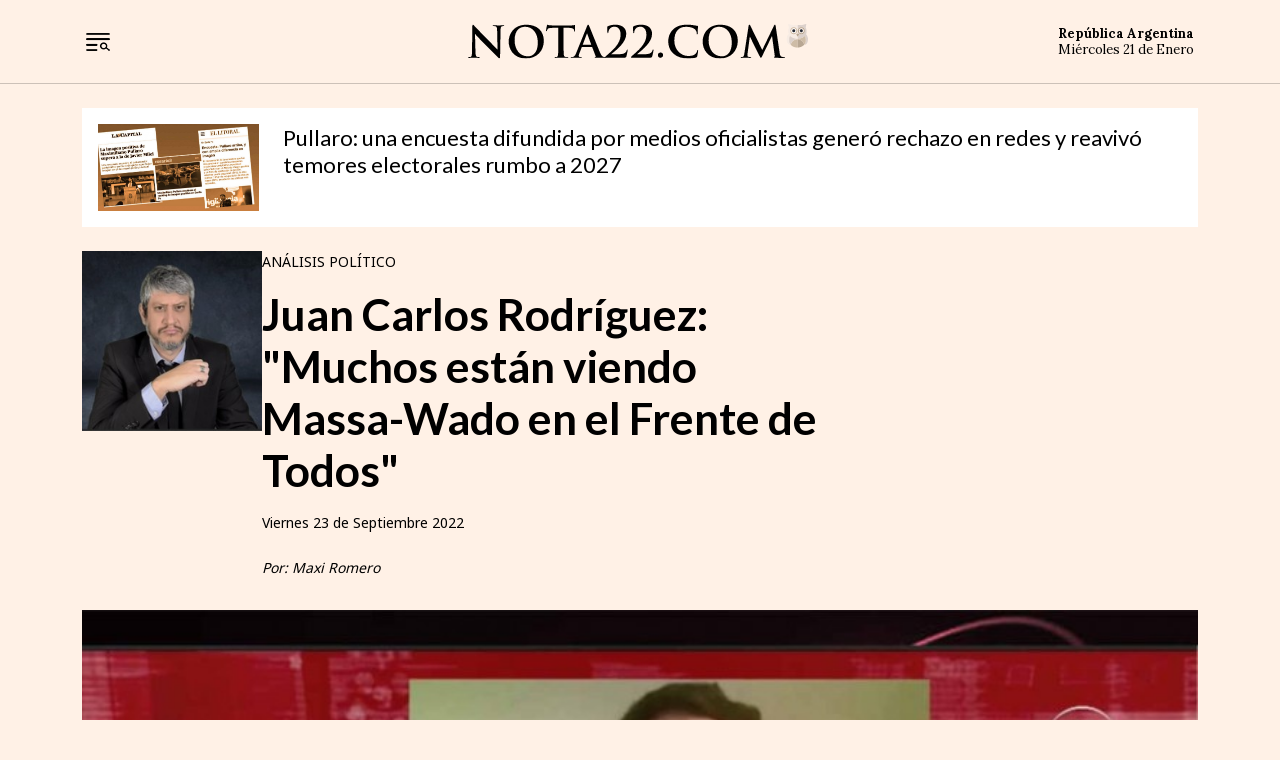

--- FILE ---
content_type: text/html
request_url: https://www.nota22.com/noticia/151320-juan-carlos-rodriguez-muchos-estan-viendo-massa-wado-en-el-frente-de-todos.html
body_size: 46759
content:
<!DOCTYPE html>
<html lang="es">
   <head>
      <meta name=viewport content="width=device-width, initial-scale=1">
      <meta http-equiv="X-UA-Compatible" content="IE=edge">
      <meta name="revisit-after" content="1 days" />
      <title>
         Juan Carlos Rodríguez: "Muchos están viendo Massa-Wado en el Frente de Todos"      </title>
      <meta name="copyright" content="Y NOTA22.COM" />
      <meta http-equiv="Content-Type" content="text/html; charset=iso-8859-1" />
      <meta http-equiv="Content-Language" content="es">
      <meta http-equiv="expires" content="0" />
      <meta name="distribution" content="global" />
      <meta name="robots" content="index, follow">
      <meta name="googlebot" content="index, follow">
      <meta name="title" content='Juan Carlos Rodríguez: "Muchos están viendo Massa-Wado en el Frente de Todos"'>
      <meta name="description" content='NOTA22.COM TV dialogó con el periodista parlamentario Juan Carlos Rodríguez. ' />
      <meta name="keywords" content="nota 22, noticias educaci&oacute;n, educaci&oacute;n santa fe, noticias santa fe" />
      <meta name="author" content="NOTA22.COM" />
      <!-- <meta http-equiv="refresh" content="1000"> -->
      <meta name="news_keywords" content='NOTA22.COM TV dialogó con el periodista parlamentario Juan Carlos Rodríguez. ' />
      <meta property="fb:pages" content="535487066478698" />
      <meta property="og:url" content="https://www.nota22.com/noticia/151320-juan-carlos-rodriguez-muchos-estan-viendo-massa-wado-en-el-frente-de-todos.html" />
      <meta property="og:type" content="article">
      <meta property="og:title" content='Juan Carlos Rodríguez: "Muchos están viendo Massa-Wado en el Frente de Todos"' />
      <meta property="og:description" content='NOTA22.COM TV dialogó con el periodista parlamentario Juan Carlos Rodríguez. ' />
      <meta property="og:image" content="https://www.nota22.com/imagenes/noticias/grandes/2022-09-23-1puma-rodriguez543.jpg" />
      <meta property="og:image:secure_url" content="https://www.nota22.com/imagenes/noticias/grandes/2022-09-23-1puma-rodriguez543.jpg" />
      <meta property="og:image:url" content="https://www.nota22.com/imagenes/noticias/grandes/2022-09-23-1puma-rodriguez543.jpg" />
      <meta name="twitter:card" content="summary_large_image">
      <meta name="twitter:site" content="https://www.nota22.com">
      <meta name="twitter:title" content='Juan Carlos Rodríguez: "Muchos están viendo Massa-Wado en el Frente de Todos"' />
      <meta name="twitter:image" content="https://www.nota22.com/imagenes/noticias/grandes/2022-09-23-1puma-rodriguez543.jpg" />
      <link rel='image_src' href='https://www.nota22.com/imagenes/noticias/grandes/2022-09-23-1puma-rodriguez543.jpg' />
      <link rel="canonical" href="https://www.nota22.com/noticia/151320-juan-carlos-rodriguez-muchos-estan-viendo-massa-wado-en-el-frente-de-todos.html" />
      <base href="https://www.nota22.com/" />
      <link rel="apple-touch-icon" sizes="57x57" href="https://www.nota22.com/images/apple-icon-57x57.png">
      <link rel="apple-touch-icon" sizes="60x60" href="https://www.nota22.com/images/apple-icon-60x60.png">
      <link rel="apple-touch-icon" sizes="72x72" href="https://www.nota22.com/images/apple-icon-72x72.png">
      <link rel="apple-touch-icon" sizes="76x76" href="https://www.nota22.com/images/apple-icon-76x76.png">
      <link rel="apple-touch-icon" sizes="114x114" href="https://www.nota22.com/images/apple-icon-114x114.png">
      <link rel="apple-touch-icon" sizes="120x120" href="https://www.nota22.com/images/apple-icon-120x120.png">
      <link rel="apple-touch-icon" sizes="144x144" href="https://www.nota22.com/images/apple-icon-144x144.png">
      <link rel="apple-touch-icon" sizes="152x152" href="https://www.nota22.com/images/apple-icon-152x152.png">
      <link rel="apple-touch-icon" sizes="180x180" href="https://www.nota22.com/images/apple-icon-180x180.png">
      <link rel="icon" type="image/png" sizes="192x192" href="https://www.nota22.com/images/android-icon-192x192.png">
      <link rel="icon" type="image/png" sizes="32x32" href="https://www.nota22.com/images/favicon-32x32.png">
      <link rel="icon" type="image/png" sizes="96x96" href="https://www.nota22.com/images/favicon-96x96.png">
      <link rel="icon" type="image/png" sizes="16x16" href="https://www.nota22.com/images/favicon-16x16.png">
      <link rel="manifest" href="https://www.nota22.com/images/manifest.json">
      <meta name="msapplication-TileColor" content="#ffffff">
      <meta name="msapplication-TileImage" content="https://www.nota22.com/images/ms-icon-144x144.png">
      <meta name="theme-color" content="#ffffff">
      <link rel="preconnect" crossorigin href="https://www.google-analytics.com">
      <link rel="preconnect" crossorigin href="https://cdnjs.cloudflare.com">
      <link rel="preconnect" crossorigin href="https://unpkg.com">
      <link rel="preconnect" crossorigin href="https://code.jquery.com">
      <link rel="preconnect" crossorigin href="//www.instagram.com/">
      <!-- <link rel="preconnect" crossorigin href="https://ajax.googleapis.com"> -->
      <link rel="preconnect" crossorigin href="https://cdn.jsdelivr.net">
      <link rel="preconnect" crossorigin href="https://use.fontawesome.com">
      <link rel="preconnect" href="https://fonts.googleapis.com">
      <link rel="preconnect" href="https://fonts.gstatic.com" crossorigin>
      <!-- <link href="https://fonts.googleapis.com/css?family=Cardo:400,700" rel="stylesheet"> -->
      <link href="https://fonts.googleapis.com/css?family=Lora:400,700" rel="stylesheet">
      <link href="https://fonts.googleapis.com/css?family=Noto+Sans:400,700" rel="stylesheet">
      <link href="https://fonts.googleapis.com/css2?family=Lato:wght@400;700;900&display=swap" rel="stylesheet">
      <!-- <link href="https://fonts.googleapis.com/css?family=Marcellus+SC&display=swap" rel="stylesheet"> -->
      <link href="https://fonts.googleapis.com/css2?family=Fondamento&display=swap" rel="stylesheet">
      <link href="https://fonts.googleapis.com/css2?family=Rosarivo&display=swap" rel="stylesheet">
      <!-- <link href="https://fonts.googleapis.com/css2?family=Alegreya+Sans:wght@500;700;800&display=swap" rel="stylesheet">
  <link href="https://fonts.googleapis.com/css2?family=Suez+One&display=swap" rel="stylesheet"> -->
      <link href="https://fonts.googleapis.com/css2?family=Open+Sans:wght@300;400;500;600;700&display=swap" rel="stylesheet">
      <link href="https://fonts.googleapis.com/css2?family=Crimson+Text:wght@400;600;700&display=swap" rel="stylesheet">
      <!-- <link href="https://fonts.googleapis.com/css2?family=Amiri:ital,wght@0,400;1,400;1,700&display=swap" rel="stylesheet"> -->
      <link href="https://fonts.googleapis.com/css2?family=Inter:wght@400;700&display=swap" rel="stylesheet">
      <link href="https://fonts.googleapis.com/css?family=EB+Garamond&display=swap" rel="stylesheet">
      <link rel="stylesheet" href="https://fonts.googleapis.com/css2?family=Material+Symbols+Outlined:opsz,wght,FILL,GRAD@24,400,0,0" />
	  <link href="https://fonts.googleapis.com/css2?family=Spectral:ital,wght@0,200;0,300;0,400;0,500;0,600;0,700;0,800;1,200;1,300;1,400;1,500;1,600;1,700;1,800&display=swap" rel="stylesheet">
      <link rel="stylesheet" href="https://use.fontawesome.com/releases/v6.4.2/css/all.css">
      <link rel="stylesheet" href="global/css/estilos.min.css" />
      <!-- <link href="estilos_nota22.css" rel="stylesheet" type="text/css" /> -->
      <link href="global/css/lightbox.min.css" rel="stylesheet" />
      <!-- <link href="https://www.nota22.com/js/screen.css" rel="stylesheet" type="text/css" media="screen" /> -->
      <!-- <link rel="stylesheet" href="AudioPlayer/css/audioplayer.css" /> -->
<style>
            .embed-container {
                display: flex;
                justify-content: center;
                margin: 20px 0;
                /* Espacio vertical alrededor del embebido */
            }

            .embed-wrapper {
                max-width: 560px;
                /* Ancho mï¿½ximo del contenido embebido */
                width: 100%;
                margin: 0 auto;
                display: flex;
                justify-content: center;
            }

            .embed-wrapper iframe,
            .embed-wrapper blockquote,
            .embed-wrapper .twitter-tweet,
            .embed-wrapper .instagram-media {
                max-width: 100%;
                width: 100%;
                display: block;
                margin: 0 auto;
            }

        </style>
      <!-- Global site tag (gtag.js) - Google Analytics -->
      <script async src="https://www.googletagmanager.com/gtag/js?id=G-DM638C47RQ"></script>
      <script>
         window.dataLayer = window.dataLayer || [];
         function gtag() { dataLayer.push(arguments); }
         gtag('js', new Date());

         gtag('config', 'G-DM638C47RQ');
         gtag('config', 'AW-976189350');
      </script>																			  
   </head>
   <body>
      <nav class="navbar bg-primary border-bottom border-beige-600 fixed-top">
         <div class="container-xl">
            <div class="row gx-1 justify-content-between align-items-center w-100">
               <div class="col-header col-sm-2 col-md-3">
                  <button class="btn p-1 hover-light border-0" type="button" data-bs-toggle="offcanvas" data-bs-target="#offcanvasNavbar" aria-controls="offcanvasNavbar">
                     <img src="https://www.nota22.com/images/web_menu.png" alt="MEN&uacute;">
                  </button>
               </div>
               <div class="col col-sm-8 col-md-6 text-center">
                  <a href="https://www.nota22.com" title="INICIO">
                     <img src="https://www.nota22.com/images/logo.svg" alt="NOTA22.COM" class="logo" />
                  </a>
               </div>
               <div class="col-header col-sm-2 col-md-3">
                  <div class="font-serif fs-13 text-end lh-sm d-none d-md-block"><strong>Rep&uacute;blica Argentina</strong><br />
                     Miércoles                     21 de
                     Enero                  </div>
               </div>
            </div>
            <div class="offcanvas offcanvas-end d-print-none" tabindex="-1" id="offcanvasNavbar" aria-labelledby="offcanvasNavbarLabel">
               <div class="offcanvas-header">
                  <!-- <h5 class="offcanvas-title text-muted fs-14" id="offcanvasNavbarLabel">Secciones</h5> -->
                  <button type="button" class="btn-close text-reset ms-auto" data-bs-dismiss="offcanvas" aria-label="Close"></button>
               </div>
               <div class="offcanvas-body">
                  <form method="POST" name="formulariobuscador" action="buscador.php" class="mb-2 d-flex w-100">
                     <input type="text" class="form-control buscar_campo" name="busqueda" required />
                     <button type="submit" class="btn btn-dark">
                        <span class="material-symbols-outlined align-middle"> search </span>
                     </button>
                  </form>
                  <ul class="navbar-nav navbar-main ">
                     <!-- Listado de enlaces -->
                     <li class="nav-item"><a href="https://www.nota22.com" title="INICIO" class="nav-link fs-20"><strong>INICIO</strong></a></li>
                     <li class="nav-item"><a href="https://www.nota22.com/categoria/web-tv.html" title="NOTA22.COM TV" class="nav-link">NOTA22.COM TV</a></li>
                     <li class="nav-item"><a href="https://www.nota22.com/categoria/internacionales.html" title="INTERNACIONALES" class="nav-link">INTERNACIONALES</a></li>
                     <li class="nav-item"><a href="https://www.nota22.com/categoria/nacionales.html" title="NACIONALES" class="nav-link">NACIONALES</a></li>
                     <li class="nav-item"><a href="https://www.nota22.com/categoria/provinciales.html" title="PROVINCIALES" class="nav-link">PROVINCIALES</a></li>
                     <li class="nav-item"><a href="https://www.nota22.com/categoria/cultura-y-educacion.html" title="CULTURA Y EDUCACI&Oacute;N" class="nav-link">CULTURA Y EDUCACI&Oacute;N</a></li>
                     <li class="nav-item"><a href="https://www.nota22.com/categoria/opinion.html" title="OPINI&Oacute;N" class="nav-link">OPINI&Oacute;N</a></li>
                     <li class="nav-item"><a href="https://www.nota22.com/categoria/juridicas.html" title="JUR&Iacute;DICAS" class="nav-link">JUR&Iacute;DICAS</a></li>
                     <li class="nav-item"><a href="https://www.nota22.com/categoria/ciencia-y-tecnologia.html" title="CIENCIA Y TECNOLOG&Iacute;A" class="nav-link">CIENCIA Y TECNOLOG&Iacute;A</a></li>
                     <li class="nav-item"><a href="https://www.nota22.com/categoria/salud.html" title="SALUD" class="nav-link">SALUD</a></li>
                     <li class="nav-item"><a href="https://www.nota22.com/categoria/al-margen-de-nota.html" title="AL MARGEN DE NOTA" class="nav-link">AL MARGEN DE NOTA</a></li>
                     <li class="nav-item"><a href="https://www.nota22.com/categoria/la-lechuza-oly.html" title="LA LECHUZA OLY" class="nav-link">LA LECHUZA OLY</a></li>
                     <li class="nav-item"><a href="mailto:contacto@nota22.com" title="CONTACTO" class="nav-link">CONTACTO</a></li>
                     <li class="nav-item"><a href="http://www.realmalicia.com" title="RealMalicia.com" class="nav-link">RealMalicia.com</a></li>
                  </ul>
                  <ul class="nav nav-redes nav-redes-movil justify-content-center mt-4">
                     <!-- Listado de enlaces a redes sociales -->
                     <li class="nav-item"><a href="https://www.facebook.com/nota22com" title="Facebook" target="_blank" class="nav-link"><i class="fa-brands fa-facebook-f"></i></a></li>
                     <li class="nav-item"><a href="https://www.twitter.com/nota22com" title="Twitter" target="_blank" class="nav-link"><i class="fa-brands fa-x-twitter"></i></a></li>
                     <li class="nav-item"><a href="https://www.youtube.com/nota22com" title="Youtube" target="_blank" class="nav-link"><i class="fa-brands fa-youtube"></i></a></li>
                     <li class="nav-item"><a href="https://instagram.com/nota22com" title="Instagram" target="_blank" class="nav-link"><i class="fa-brands fa-instagram"></i></a></li>
                     <li class="nav-item"><a href="https://www.nota22.com/rss.php" title="RSS" target="_blank" class="nav-link"><i class="fa fa-rss"></i></a></li>
                  </ul>
               </div>
            </div>
         </div>
      </nav>
      <div id="content" class="main-wrapper">
                  <div id="video_destacado_top_y_1" >
                                                         </div>
         <div class="container-xl">
            <div class="post pt-4">
                                 <div class="web_bloque_extendida bg-white p-3 mb-4">
                     <div class="row g-4">
                                                                                                         <div class="web_item_1_extendida col-md-2">
                                 <div class="web_imagen_extendida">
                                                                           <div style="position:relative;">
                                                                                 </div>
                                       <div style="position:relative;">
                                                                                 </div>
                                       <a href="https://www.nota22.com/noticia/172841-pullaro-una-encuesta-difundida-por-medios-oficialistas-genero-rechazo-en-redes-y-reavivo-temores-electorales-rumbo-a-2027.html" title='Pullaro: una encuesta difundida por medios oficialistas generó rechazo en redes y reavivó temores electorales rumbo a 2027'></a>
                                       <a href="https://www.nota22.com/noticia/172841-pullaro-una-encuesta-difundida-por-medios-oficialistas-genero-rechazo-en-redes-y-reavivo-temores-electorales-rumbo-a-2027.html" title='Pullaro: una encuesta difundida por medios oficialistas generó rechazo en redes y reavivó temores electorales rumbo a 2027'><img src="https://www.nota22.com/imagenes/noticias/grandes/2026-01-20-1mediosoficialistas4524.jpg" alt="" class="d-block w-100" /></a>
                                                                     </div>
                              </div>
                                                                           <div class="web_item_2_extendida col-md">
                                                      <div class="web_titulo_extendida font-lato fs-22 lh-sm"><a href="https://www.nota22.com/noticia/172841-pullaro-una-encuesta-difundida-por-medios-oficialistas-genero-rechazo-en-redes-y-reavivo-temores-electorales-rumbo-a-2027.html" title='Pullaro: una encuesta difundida por medios oficialistas generó rechazo en redes y reavivó temores electorales rumbo a 2027' class="enlace_negro">
                                 Pullaro: una encuesta difundida por medios oficialistas generó rechazo en redes y reavivó temores electorales rumbo a 2027                              </a></div>
                        </div>
                     </div>
                  </div>
                                                <div class="autor d-flex gap-3">
                     <div class="autor_foto_lg d-none d-md-block">
                        <figure class="mb-0"><img src="../imagenes/noticias/autores/1perfilmaxinotas2.jpg" class="d-block w-100 h-100 object-fit-cover" /></figure>
                     </div>
                     <div class="col autor_textos col-lg-6 col-md-6 col-sm-6">
                                                                           <div class="autor_textos_vinata fs-14 mb-3">
                              ANÁLISIS POLÍTICO                           </div>
                                                <h2 class="web_titulo_2 fs-44 fw-normal font-lato text-black mb-3">
                           <strong>Juan Carlos Rodríguez: "Muchos están viendo Massa-Wado en el Frente de Todos"</strong>
                        </h2>
                        <div class="autor_textos_fecha fs-14 mb-4">
                           Viernes                           23 de
                           Septiembre                           2022                        </div>
                        <div class="autor_textos_nombre fs-14 fst-italic mb-3 d-flex gap-2">
                           <div class="d-md-none"> <div class="autor_foto autor_foto_sm"><img src="../imagenes/noticias/autores/1perfilmaxinotas2.jpg" class="d-block w-100 h-100 object-fit-cover" /></div></div>
                           <div> Por:
                              Maxi Romero                           </div>
                        </div>
                     </div>
                  </div>
                                             
<div class="noticia_foto my-3 bg-200">
<img src="https://www.nota22.com/imagenes/noticias/grandes/2022-09-23-1puma-rodriguez543.jpg" alt="" class="d-block w-100" /></div>
               
               <div class="row">
                  <div class="col-md-8 web_cuerpo_noticia_1">
                                                                                                         <div class="d-flex justify-content-center">
                        <div>
                           <div class="sharethis-inline-share-buttons"></div>
                        </div>
                     </div>
                     <hr>
                                             <div class="noticia_bajada fs-20 font-serif mb-3"><strong>
                              <span style="font-family: Spectral">NOTA22.COM TV dialogó con el periodista parlamentario Juan Carlos Rodríguez. </span>
                           </strong></div>
                                          <a name="video" id="video"></a>
                        <div class="noticia_video fs-12 lh-sm mb-4 p-2" style="background-color:white">
                           <div class="ratio ratio-16x9 mb-2"><iframe width="753" height="424" src="https://www.youtube.com/embed/PU10yTrC23w" frameborder="0" allowfullscreen></iframe></div>
                                                   </div>
                                                                                                                                                   <div class="post-desarrollo">
                        												 
							 
					
																	 
							 
					
																	 
                     </div>
                                                               <div class="container-xl text-beige-3">
                        <hr class="opacity-100 my-4">
                     </div>
                     <script async defer src="//www.instagram.com/embed.js"></script>
                     					 
<div class="d-md-none">
<div align="center"><a href="https://api.whatsapp.com/send?phone=1133810888" title='Ir'><img src="../imagenes/gif/3A5E5D95-3402-42E0-B667-D5368A453912.jpeg" width="265" alt="NOTA22.COM" border="0" /></a><div class="container-xl text-beige-3">
                        <hr class="opacity-100 my-4">
                     </div></div></div>	
	
					 
                                       </div>
                  <div class="col-md-4 web_cuerpo_noticia_2">
                                                                  <div class="web_cuerpo_noticia_item fs-13 lh-sm my-3">
                           <div class="row gx-2 ">
                                                               <div class="col-auto col-noticia_item-img"><a href="noticia/172841-pullaro-una-encuesta-difundida-por-medios-oficialistas-genero-rechazo-en-redes-y-reavivo-temores-electorales-rumbo-a-2027.html" title='Pullaro: una encuesta difundida por medios oficialistas generó rechazo en redes y reavivó temores electorales rumbo a 2027'><img src="https://www.nota22.com/imagenes/noticias/chicas/2026-01-20-1mediosoficialistas4524.jpg" alt="" class="d-block w-100" /></a></div>
                                                            <div class="col">
                                 <a class="enlace_negro" href="noticia/172841-pullaro-una-encuesta-difundida-por-medios-oficialistas-genero-rechazo-en-redes-y-reavivo-temores-electorales-rumbo-a-2027.html" title='Pullaro: una encuesta difundida por medios oficialistas generó rechazo en redes y reavivó temores electorales rumbo a 2027'>
                                    Pullaro: una encuesta difundida por medios oficialistas generó rechazo en redes y reavivó temores electorales rumbo a 2027                                 </a>
                              </div>
                           </div>
                        </div>
                                                                  <div class="web_cuerpo_noticia_item fs-13 my-3">
                           <div class="row gx-2 ">
                                                               <div class="col-auto col-noticia_item-img"><a href="noticia/171905-nota22com-tv-se-ve-en-los-principales-sistemas-de-cable-de-la-provincia-de-santa-fe.html" title='NOTA22.COM TV se ve en los principales sistemas de cable de la Provincia de Santa Fe'><img src="https://www.nota22.com/imagenes/noticias/chicas/2025-07-16-maxi-3214jfds-f.jpg" alt="" class="d-block w-100" /></a></div>
                                                            <div class="col">
                                 <a class="enlace_negro" href="noticia/171905-nota22com-tv-se-ve-en-los-principales-sistemas-de-cable-de-la-provincia-de-santa-fe.html" title='NOTA22.COM TV se ve en los principales sistemas de cable de la Provincia de Santa Fe'>
                                    NOTA22.COM TV se ve en los principales sistemas de cable de la Provincia de Santa Fe                                 </a>
                              </div>
                           </div>
                        </div>
                                                            </div>
               </div>
                           </div>
         </div>
                     <div class="container-xl">
               <div class="web_bloque_678">
                  <div class="row gy-4 justify-content-center">
                     <div class="col-md-4">
                                                <div class="web_bloque_678_imagen">
                                                         <div style="position:relative;">
                                                               </div>
                              <div style="position:relative;">
                                                               </div><a href="https://www.nota22.com/noticia/172841-pullaro-una-encuesta-difundida-por-medios-oficialistas-genero-rechazo-en-redes-y-reavivo-temores-electorales-rumbo-a-2027.html" title='Pullaro: una encuesta difundida por medios oficialistas generó rechazo en redes y reavivó temores electorales rumbo a 2027'></a><a href="https://www.nota22.com/noticia/172841-pullaro-una-encuesta-difundida-por-medios-oficialistas-genero-rechazo-en-redes-y-reavivo-temores-electorales-rumbo-a-2027.html" title='Pullaro: una encuesta difundida por medios oficialistas generó rechazo en redes y reavivó temores electorales rumbo a 2027'><img src="https://www.nota22.com/imagenes/noticias/grandes/2026-01-20-1mediosoficialistas4524.jpg" class="w-100 d-block" alt="" /></a>
                                                   </div>
                        <h3 class="web_bloque_678_titulo"><a href="https://www.nota22.com/noticia/172841-pullaro-una-encuesta-difundida-por-medios-oficialistas-genero-rechazo-en-redes-y-reavivo-temores-electorales-rumbo-a-2027.html" title='Pullaro: una encuesta difundida por medios oficialistas generó rechazo en redes y reavivó temores electorales rumbo a 2027' class="enlace_gris">
                              Pullaro: una encuesta difundida por medios oficialistas generó rechazo en redes y reavivó temores electorales rumbo a 2027                           </a></h3>
                        <div class="web_bloque_678_bajada">
                           Un relevamiento de opinión pública, difundido por medios afines al oficialismo, desató una catarata de reacciones adversas en las redes sociales. Internas y la injerencia del Gobierno Nacional.                        </div>
                     </div>
                                          <div class="col-sm-6 col-md-4">
                                                <div class="web_bloque_678_imagen">
                                                         <div style="position:relative;">
                                                               </div>
                              <div style="position:relative;">
                                                               </div><a href="https://www.nota22.com/noticia/172844-barrionuevo-organiza-una-cumbre-para-pedir-un-paro-.html" title='Barrionuevo organiza una cumbre para pedir un paro '></a><a href="https://www.nota22.com/noticia/172844-barrionuevo-organiza-una-cumbre-para-pedir-un-paro-.html" title='Barrionuevo organiza una cumbre para pedir un paro '><img src="https://www.nota22.com/imagenes/noticias/grandes/2023-09-13-1barrionuevo-dsa431.jpg" class="w-100 d-block" alt="" /></a>
                                                   </div>
                        <h3 class="web_bloque_678_titulo"><a href="https://www.nota22.com/noticia/172844-barrionuevo-organiza-una-cumbre-para-pedir-un-paro-.html" title='Barrionuevo organiza una cumbre para pedir un paro ' class="enlace_gris">
                              Barrionuevo organiza una cumbre para pedir un paro                            </a></h3>
                        <div class="web_bloque_678_bajada">
                           El encuentro reunirá a más de 500 dirigentes sindicales y políticos. Buscan respaldar al triunvirato de la CGT en la antesala de la marcha y posterior paro contra la reforma.                        </div>
                     </div>
                                          <div class="col-sm-6 col-md-4">
                                                <div class="web_bloque_678_imagen">
                                                         <div style="position:relative;">
                                                               </div>
                              <div style="position:relative;">
                                                               </div>
                              <a href="https://www.nota22.com/noticia/172842-la-unificacion-de-los-digestos-de-procesos-penales-en-todo-el-pais-un-analisis-sobre-la-conexidad-y-la-eficiencia-jurisdiccional.html" title='La Unificación de los Digestos de Procesos Penales en todo el País: Un análisis sobre la conexidad y la eficiencia jurisdiccional'></a><a href="https://www.nota22.com/noticia/172842-la-unificacion-de-los-digestos-de-procesos-penales-en-todo-el-pais-un-analisis-sobre-la-conexidad-y-la-eficiencia-jurisdiccional.html" title='La Unificación de los Digestos de Procesos Penales en todo el País: Un análisis sobre la conexidad y la eficiencia jurisdiccional'><img src="https://www.nota22.com/imagenes/noticias/grandes/2026-01-12-1renna-5432.jpg" class="w-100 d-block" alt="" /></a>
                                                   </div>
                        <h3 class="web_bloque_678_titulo"><a href="https://www.nota22.com/noticia/172842-la-unificacion-de-los-digestos-de-procesos-penales-en-todo-el-pais-un-analisis-sobre-la-conexidad-y-la-eficiencia-jurisdiccional.html" title='La Unificación de los Digestos de Procesos Penales en todo el País: Un análisis sobre la conexidad y la eficiencia jurisdiccional' class="enlace_gris">
                              La Unificación de los Digestos de Procesos Penales en todo el País: Un análisis sobre la conexidad y la eficiencia jurisdiccional                           </a></h3>
                        <div class="web_bloque_678_bajada">
                           "La seguridad jurídica es el aliento de la libertad y la garantía de la convivencia." "Donde termina la ley, empieza la tiranía." — John Locke                        </div>
                     </div>
                  </div>
               </div>
            </div>
            <div class="container-xl text-beige-3">
               <hr class="opacity-100 my-4">
            </div>
         										   
<div class="container-xl text-beige-3 text-center">
		 <a href="https://www.youtube.com/watch?v=5Qjsr7x5Xsw" title="Santa Fe se enciende!" target="_blank"><img src="images/banner_iluminacion.gif" alt="Santa Fe se enciende!" class="img-fluid d-block" /></a>
        <hr class="opacity-100 my-4">
      </div>	
									
         <div class="web_suscripcion bg-secondary p-4 mb-5">
            <div class="container-xl">
               <div class="d-flex w-100 justify-content-center">
                  <div class="row gy-4 gx-6 align-items-center justify-content-center text-center text-md-start web_suscripcion_bloque">
                     <div class="col-md-auto">
                        <div class="web_suscripcion_1"><img src="https://www.nota22.com/images/logo_blanco.png" class="web_suscripcion_logo" alt="NOTA22.COM"></div>
                     </div>
                     <div class="col-auto d-none d-md-flex" style="height: 48px;">
                        <div class="vr bg-white"></div>
                     </div>
                     <div class="col-md-auto">
                        <div class="web_suscripcion_2 fs-15 text-white"><strong>Suscribite!</strong><br>Y recib&iacute; las noticias m&aacute;s importantes!</div>
                     </div>
                     <div class="col-sm-8 col-md-6 col-lg-auto">
                        <div class="web_suscripcion_3">
                           <form method="POST" name="newsletter" action="suscripcion.php" class="d-flex">
                              <input type="email" pattern="[a-zA-Z0-9_]+([.][a-zA-Z0-9_]+)*@[a-zA-Z0-9_]+([.][a-zA-Z0-9_]+)*[.][a-zA-Z]{1,5}" name="email_suscripcion" class="form-control campo_texto_2" placeholder="E-mail" required="required"><input type="submit" class=" btn boton_enviar_2" value="ENVIAR" name="form_suscribir">
                           </form>
                        </div>
                     </div>
                  </div>
               </div>
            </div>
         </div>
                              <div class="container-xl">
               <div class="row justify-content-center">
                  <div class="col-lg-12 col-xl-12">
                     <div class="video_destacado bg-secondary">
                        <div class="video_destacado_texto p-4 text-white font-lato text-center">
                           <h6 class="video_destacado_texto_titulo fs-35 ">
                              Enero 2026                           </h6>
                           <div class="video_destacado_descripcion fs-14">
                                                         </div>
                        </div>
                        <div class="ratio ratio-16x9">
                  <iframe src="https://www.youtube.com/embed/UYOb37KRFqk?enablejsapi=1" frame allowfullscreen></iframe>
                </div>
                     </div>
                  </div>
               </div>
            </div>
            <div class="container-xl text-beige-3">
               <hr class="opacity-100 my-4">
            </div>
                  <div class="container-xl">
            <header class="d-flex mb-4">
               <div class="py-2 px-6 bg-dark text-white fs-15 fw-bold">LO M&Aacute;S VISTO</div>
            </header>
            <div class="row gy-4 web_lomasvisto">
               <div class="col-sm-6 col-lg-3">
                  <div class="web_bloque_lomasvisto h-100">
                     <h6 class="web_titulo_lomasvisto"><a href="https://www.nota22.com/noticia/172841-pullaro-una-encuesta-difundida-por-medios-oficialistas-genero-rechazo-en-redes-y-reavivo-temores-electorales-rumbo-a-2027.html" title='Pullaro: una encuesta difundida por medios oficialistas generó rechazo en redes y reavivó temores electorales rumbo a 2027' class="enlace_negro">
                           Pullaro: una encuesta difundida por medios oficialistas generó rechazo en redes y reavivó temores electorales rumbo a 2027                        </a></h6>
                     <div class="web_bajada_lomasvisto">
                        Un relevamiento de opinión pública, difundido por medios afines al oficialismo, desató una catarata de reacciones adversas en las redes sociales. Internas y la injerencia del Gobierno Nacional.                     </div>
                  </div>
               </div>
               <div class="col-sm-6 col-lg-3">
                  <div class="web_bloque_lomasvisto h-100">
                     <div class="web_titulo_lomasvisto"><a href="https://www.nota22.com/noticia/172842-la-unificacion-de-los-digestos-de-procesos-penales-en-todo-el-pais-un-analisis-sobre-la-conexidad-y-la-eficiencia-jurisdiccional.html" title='La Unificación de los Digestos de Procesos Penales en todo el País: Un análisis sobre la conexidad y la eficiencia jurisdiccional' class="enlace_negro">
                           La Unificación de los Digestos de Procesos Penales en todo el País: Un análisis sobre la conexidad y la eficiencia jurisdiccional                        </a></div>
                     <div class="web_bajada_lomasvisto">
                        "La seguridad jurídica es el aliento de la libertad y la garantía de la convivencia." "Donde termina la ley, empieza la tiranía." — John Locke                     </div>
                  </div>
               </div>
               <div class="col-sm-6 col-lg-3">
                  <div class="web_bloque_lomasvisto h-100">
                     <div class="web_titulo_lomasvisto"><a href="https://www.nota22.com/noticia/172832-testamentos-herencias-y-peleas-familiares-como-se-reparten-los-bienes-cuando-alguien-muere.html" title='Testamentos, herencias y peleas familiares: cómo se reparten los bienes cuando alguien muere' class="enlace_negro">
                           Testamentos, herencias y peleas familiares: cómo se reparten los bienes cuando alguien muere                        </a></div>
                     <div class="web_bajada_lomasvisto">
                        El proceso suele generar dudas, tensiones e, incluso, algunos desacuerdos en el interior de las familias. Guía práctica sobre el mecanismo legal que se activa tras una muerte: plazos habituales, derechos, patrimonio involucrado y los gastos que implica en el país.                     </div>
                  </div>
               </div>
               <div class="col-sm-6 col-lg-3">
                  <div class="web_bloque_lomasvisto h-100">
                     <div class="web_titulo_lomasvisto"><a href="https://www.nota22.com/noticia/172828-argello-los-gobernadores-tienen-que-entender-que-la-reforma-laboral-no-va-a-dar-mas-trabajo.html" title='Argüello: “Los gobernadores tienen que entender que la reforma laboral no va a dar más trabajo”' class="enlace_negro">
                           Argüello: “Los gobernadores tienen que entender que la reforma laboral no va a dar más trabajo”                        </a></div>
                     <div class="web_bajada_lomasvisto">
                        "Mientras no sea volver a la esclavitud estamos dispuestos a discutir la ley", afirmó el cosecretario de la central obrera.                     </div>
                  </div>
               </div>
            </div>
         </div>
         <div class="container-xl text-beige-3">
            <hr class="opacity-100 my-4">
         </div>
      </div>
      <footer class="footer font-serif text-white bg-secondary py-4">
         <div class="container-xl">
            <div class="row gy-5 justify-content-between">
               <div class="col-sm-6 col-lg-4">
                  <div class="text-center fs-12">
                     <nav class="nav nav-redes justify-content-center">
                        <a href="https://www.facebook.com/nota22com" title="Facebook" target="_blank" class="nav-link"><i class="fa-brands fa-facebook-f"></i></a>
                        <a href="https://www.twitter.com/nota22com" title="Twitter" target="_blank" class="nav-link"><i class="fa-brands fa-x-twitter"></i></a>
                        <a href="https://www.youtube.com/nota22com" title="Youtube" target="_blank" class="nav-link"><i class="fa-brands fa-youtube"></i></a>                <a href="https://instagram.com/nota22com" title="Instagram" target="_blank" class="nav-link"><i class="fa-brands fa-instagram"></i></a>
                <a href="https://tiktok.com/@nota22com" title="TikTok" target="_blank" class="nav-link"><i class="fa-brands fa-tiktok"></i></a>
                        <a href="https://www.nota22.com/rss.php" title="RSS" target="_blank" class="nav-link"><i class="fa fa-rss"></i></a>
                     </nav>
                     <div class="my-3 "><a href="https://www.nota22.com" title="NOTA22.COM"><img src="https://www.nota22.com/images/logo_cierre.svg" class="logo" alt="NOTA22.COM" /></a></div>
                     <div class="my-3">&copy; Copyright
                        2026 - Todos los derechos reservados.
                     </div>
                     <div class="my-3"><a href="mailto:contacto@nota22.com" class="enlace_blanco" title="Contacto">contacto@nota22.com</a><br /><a href="https://api.whatsapp.com/send?phone=1133810888" class="enlace_blanco" title="WhatsApp">WhatsApp: 1133810888</a></div>
                     <div class="my-3"><a href="https://www.nicosal.com" title="NicoSal soluciones web" target="_blank"><img src="https://www.nota22.com/images/logo_nicosal.png" alt="NicoSal soluciones web" class="logo-nicosal" /></a></div>
                  </div>
               </div>
               <div class="col-sm-6 col-lg-4 text-center fs-14">
                  <header><strong><u>DOMINIOS DEL GRUPO NOTA22.COM</u></strong></header>
                  <nav class="nav nav-footer flex-column">
                     <div class="nav-item"><a href="https://www.nota22.com" title="Ir" target="_blank" class="nav-link" accordion>NOTA22.COM</a></div>
                     <div class="nav-item"><a href="http://www.realmalicia.com" title="Ir" target="_blank" class="nav-link" accordion>RealMalicia.com</a></div>
                     <div class="nav-item"><a href="http://www.carpinchoblanco.com" title="Ir" target="_blank" class="nav-link" accordion>CarpinchoBlanco.com</a></div>
                     <div class="nav-item"><a href="http://www.mundoenconflicto.com" title="Ir" target="_blank" class="nav-link" accordion>MundoEnConflicto.com</a></div>
                     <div class="nav-item"><a href="http://www.efectoobservador.com" title="Ir" target="_blank" class="nav-link" accordion>EfectoObservador.com</a></div>
                  </nav>
               </div>
            </div>
         </div>
      </footer>
      <a class="scrollToTopBtn" style="cursor:pointer;"><span class="material-symbols-outlined"> arrow_upward </span></a>
      <script src="https://code.jquery.com/jquery-3.7.1.min.js" integrity="sha256-/JqT3SQfawRcv/BIHPThkBvs0OEvtFFmqPF/lYI/Cxo=" crossorigin="anonymous"></script>
      <!-- JavaScript Bundle with Popper -->
      <script src="https://cdn.jsdelivr.net/npm/bootstrap@5.3.2/dist/js/bootstrap.bundle.min.js" integrity="sha384-C6RzsynM9kWDrMNeT87bh95OGNyZPhcTNXj1NW7RuBCsyN/o0jlpcV8Qyq46cDfL" crossorigin="anonymous"></script>
      <script src="global/js/libs.min.js"></script>
      <script type="text/javascript">
         function goToByScroll(id) {
            $('html,body').animate({
               scrollTop: $("#" + id).offset().top
            }, 'slow');
         }
      </script>
      <script>
         function closeit() {
            document.getElementById('video_top').setAttribute("style", "display:none");
            document.getElementById('video_destacado_top_y_1').setAttribute("style", "padding-top:0");
         } 
      </script>
      <script type="text/javascript" src="//s7.addthis.com/js/300/addthis_widget.js#pubid=ra-5506b7870e37513e" async="async"></script>
      <script>function validarBuscador(formulario) { if (formulario.busqueda.value == '') { alert('Que estas buscando?'); formulario.busqueda.focus(); return false; } return true; } </script>
      <script type="text/javascript" src="https://www.nota22.com/jwplayer/jwplayer.js"></script>
      <script type="text/javascript">jwplayer.key = "GgKxPj7vOo5aq7FXfC21eZ9yWrlLVacGAN9fyQ==";</script>
      <script src="global/js/lightbox.min.js"></script>
      <script src="https://platform.tumblr.com/v1/share.js"></script>
      <script type="text/javascript">
         $(document).ready(function () {
            $('#element').trigger('click');
         });
      </script>
      <!-- Start Alexa Certify Javascript -->
      <script type="text/javascript">
         _atrk_opts = { atrk_acct: "hkwOi1a8Dy00wB", domain: "nota22.com", dynamic: true };
         (function () { var as = document.createElement('script'); as.type = 'text/javascript'; as.async = true; as.src = "https://d31qbv1cthcecs.cloudfront.net/atrk.js"; var s = document.getElementsByTagName('script')[0]; s.parentNode.insertBefore(as, s); })();
      </script>
      <noscript><img src="https://d5nxst8fruw4z.cloudfront.net/atrk.gif?account=hkwOi1a8Dy00wB" style="display:none" height="1" width="1" alt="" /></noscript>
      <!-- End Alexa Certify Javascript -->
      <!-- Facebook Pixel Code -->
      <script>
         !function (f, b, e, v, n, t, s) {
            if (f.fbq) return; n = f.fbq = function () {
               n.callMethod ?
                  n.callMethod.apply(n, arguments) : n.queue.push(arguments)
            };
            if (!f._fbq) f._fbq = n; n.push = n; n.loaded = !0; n.version = '2.0';
            n.queue = []; t = b.createElement(e); t.async = !0;
            t.src = v; s = b.getElementsByTagName(e)[0];
            s.parentNode.insertBefore(t, s)
         }(window, document, 'script',
            'https://connect.facebook.net/en_US/fbevents.js');
         fbq('init', '189412382401891');
         fbq('track', 'PageView');
      </script>
      <noscript>
         <img height="1" width="1" src="https://www.facebook.com/tr?id=189412382401891&ev=PageView
&noscript=1" />
      </noscript>
      <!-- End Facebook Pixel Code -->
      <noscript>
         <img height="1" width="1" src="https://www.facebook.com/tr?id=1519877091659292&ev=PageView
&noscript=1" />
      </noscript>
      <!-- End Facebook Pixel Code -->
      <script> gtag('event', 'conversion', { 'send_to': 'AW-976189350/fTjnCKOX0dYBEKbvvdED' }); </script>
      <script data-ad-client="ca-pub-1667987833715878" async src="https://pagead2.googlesyndication.com/pagead/js/adsbygoogle.js"></script>
      <!-- Event snippet for Suscribirse al sitio conversion page -->
      <script> gtag('event', 'conversion', { 'send_to': 'AW-976189350/KJ8bCLTeq4EYEKbvvdED' }); </script>
      <script type="text/javascript" src="https://platform-api.sharethis.com/js/sharethis.js#property=647a33cc40353a0019caf1fc&product=inline-share-buttons&source=platform" async="async"></script>
      
      <script>function validaNews(formulario) {
            if (formulario.email_suscripcion.value == '') { alert('Falta tu e-mail!'); formulario.email_suscripcion.focus(); return false; }
            m1 = formulario.email_suscripcion.value.indexOf('@', 1) == -1; d2 = (formulario.email_suscripcion.value.indexOf('@', 1) == 1) + 2; m2 = formulario.email_suscripcion.value.indexOf('.', d2) == -1; m3 = formulario.email_suscripcion.value.length < 7; if (m1 || m2 || m3) { alert("El e-mail ingresado no es v&aacute;lido"); formulario.email_suscripcion.focus(); return false; }
            return true;
         }</script>
   </body>
</html>


--- FILE ---
content_type: text/html; charset=utf-8
request_url: https://www.google.com/recaptcha/api2/aframe
body_size: 138
content:
<!DOCTYPE HTML><html><head><meta http-equiv="content-type" content="text/html; charset=UTF-8"></head><body><script nonce="OfEK82AOD5QbJq0FmVvaRQ">/** Anti-fraud and anti-abuse applications only. See google.com/recaptcha */ try{var clients={'sodar':'https://pagead2.googlesyndication.com/pagead/sodar?'};window.addEventListener("message",function(a){try{if(a.source===window.parent){var b=JSON.parse(a.data);var c=clients[b['id']];if(c){var d=document.createElement('img');d.src=c+b['params']+'&rc='+(localStorage.getItem("rc::a")?sessionStorage.getItem("rc::b"):"");window.document.body.appendChild(d);sessionStorage.setItem("rc::e",parseInt(sessionStorage.getItem("rc::e")||0)+1);localStorage.setItem("rc::h",'1769031178736');}}}catch(b){}});window.parent.postMessage("_grecaptcha_ready", "*");}catch(b){}</script></body></html>

--- FILE ---
content_type: text/css
request_url: https://www.nota22.com/global/css/estilos.min.css
body_size: 425760
content:
/*!
 * Bootstrap  v5.3.2 (https://getbootstrap.com/)
 * Copyright 2011-2023 The Bootstrap Authors
 * Licensed under MIT (https://github.com/twbs/bootstrap/blob/main/LICENSE)
 */:root,[data-bs-theme=light]{--bs-blue: #0d6efd;--bs-indigo: #6610f2;--bs-purple: #6f42c1;--bs-pink: #d63384;--bs-red: #dc3545;--bs-orange: #fd7e14;--bs-yellow: #ffc107;--bs-green: #198754;--bs-teal: #20c997;--bs-cyan: #0dcaf0;--bs-black: #000;--bs-white: #fff;--bs-gray: #6c757d;--bs-gray-dark: #343a40;--bs-beige: #FFF1E6;--bs-beige-1: #F8CCAB;--bs-beige-2: #F7D1BB;--bs-beige-3: #E7D9CE;--bs-beige-4: #FFF6F1;--bs-beige-5: #9e8c83;--bs-azul: #36C;--bs-azul-dark: #272A33;--bs-verde: #0E5D66;--bs-amarillo: #FBE075;--bs-gray-100: #f8f9fa;--bs-gray-200: #e9ecef;--bs-gray-300: #dee2e6;--bs-gray-400: #ced4da;--bs-gray-500: #adb5bd;--bs-gray-600: #6c757d;--bs-gray-700: #495057;--bs-gray-800: #343a40;--bs-gray-900: #212529;--bs-primary: #FFF1E6;--bs-secondary: #272A33;--bs-success: #198754;--bs-info: #0dcaf0;--bs-warning: #ffc107;--bs-danger: #dc3545;--bs-light: #f8f9fa;--bs-dark: #212529;--bs-beige: #FFF1E6;--bs-beige-1: #F8CCAB;--bs-beige-2: #F7D1BB;--bs-beige-3: #E7D9CE;--bs-beige-4: #FFF6F1;--bs-beige-5: #9e8c83;--bs-azul: #36C;--bs-azul-dark: #272A33;--bs-verde: #0E5D66;--bs-amarillo: #FBE075;--bs-100: #f8f9fa;--bs-200: #e9ecef;--bs-300: #dee2e6;--bs-400: #ced4da;--bs-500: #adb5bd;--bs-600: #6c757d;--bs-700: #495057;--bs-800: #343a40;--bs-900: #212529;--bs-facebook: #1877f2;--bs-facebook-f: #1877f2;--bs-twitter: #1da1f2;--bs-rss: #dd4b39;--bs-youtube: #ff0000;--bs-linkedin: #0082ca;--bs-pinterest: #c61118;--bs-instagram: #c13584;--bs-git: #333333;--bs-comm: #30cfc0;--bs-vk: #4c75a3;--bs-dribbble: #ec4a89;--bs-so: #ffac44;--bs-slack: #56b68b;--bs-email: #4b515d;--bs-reddit: #ff4500;--bs-twitch: #6441a4;--bs-discord: #7289da;--bs-whatsapp: #25d366;--bs-telegram: #0088cc;--bs-primary-rgb: 255, 241, 230;--bs-secondary-rgb: 39, 42, 51;--bs-success-rgb: 25, 135, 84;--bs-info-rgb: 13, 202, 240;--bs-warning-rgb: 255, 193, 7;--bs-danger-rgb: 220, 53, 69;--bs-light-rgb: 248, 249, 250;--bs-dark-rgb: 33, 37, 41;--bs-beige-rgb: 255, 241, 230;--bs-beige-1-rgb: 248, 204, 171;--bs-beige-2-rgb: 247, 209, 187;--bs-beige-3-rgb: 231, 217, 206;--bs-beige-4-rgb: 255, 246, 241;--bs-beige-5-rgb: 158, 140, 131;--bs-azul-rgb: 51, 102, 204;--bs-azul-dark-rgb: 39, 42, 51;--bs-verde-rgb: 14, 93, 102;--bs-amarillo-rgb: 251, 224, 117;--bs-100-rgb: 248, 249, 250;--bs-200-rgb: 233, 236, 239;--bs-300-rgb: 222, 226, 230;--bs-400-rgb: 206, 212, 218;--bs-500-rgb: 173, 181, 189;--bs-600-rgb: 108, 117, 125;--bs-700-rgb: 73, 80, 87;--bs-800-rgb: 52, 58, 64;--bs-900-rgb: 33, 37, 41;--bs-facebook-rgb: 24, 119, 242;--bs-facebook-f-rgb: 24, 119, 242;--bs-twitter-rgb: 29, 161, 242;--bs-rss-rgb: 221, 75, 57;--bs-youtube-rgb: 255, 0, 0;--bs-linkedin-rgb: 0, 130, 202;--bs-pinterest-rgb: 198, 17, 24;--bs-instagram-rgb: 193, 53, 132;--bs-git-rgb: 51, 51, 51;--bs-comm-rgb: 48, 207, 192;--bs-vk-rgb: 76, 117, 163;--bs-dribbble-rgb: 236, 74, 137;--bs-so-rgb: 255, 172, 68;--bs-slack-rgb: 86, 182, 139;--bs-email-rgb: 75, 81, 93;--bs-reddit-rgb: 255, 69, 0;--bs-twitch-rgb: 100, 65, 164;--bs-discord-rgb: 114, 137, 218;--bs-whatsapp-rgb: 37, 211, 102;--bs-telegram-rgb: 0, 136, 204;--bs-primary-text-emphasis: #66605c;--bs-secondary-text-emphasis: #101114;--bs-success-text-emphasis: #0a3622;--bs-info-text-emphasis: #055160;--bs-warning-text-emphasis: #664d03;--bs-danger-text-emphasis: #58151c;--bs-light-text-emphasis: #495057;--bs-dark-text-emphasis: #495057;--bs-primary-bg-subtle: #fffcfa;--bs-secondary-bg-subtle: #d4d4d6;--bs-success-bg-subtle: #d1e7dd;--bs-info-bg-subtle: #cff4fc;--bs-warning-bg-subtle: #fff3cd;--bs-danger-bg-subtle: #f8d7da;--bs-light-bg-subtle: #fcfcfd;--bs-dark-bg-subtle: #ced4da;--bs-primary-border-subtle: #fff9f5;--bs-secondary-border-subtle: #a9aaad;--bs-success-border-subtle: #a3cfbb;--bs-info-border-subtle: #9eeaf9;--bs-warning-border-subtle: #ffe69c;--bs-danger-border-subtle: #f1aeb5;--bs-light-border-subtle: #e9ecef;--bs-dark-border-subtle: #adb5bd;--bs-white-rgb: 255, 255, 255;--bs-black-rgb: 0, 0, 0;--bs-font-sans-serif: "Noto Sans", system-ui, -apple-system, "Segoe UI", Roboto, "Helvetica Neue", "Noto Sans", "Liberation Sans", Arial, sans-serif, "Apple Color Emoji", "Segoe UI Emoji", "Segoe UI Symbol", "Noto Color Emoji";--bs-font-monospace: SFMono-Regular, Menlo, Monaco, Consolas, "Liberation Mono", "Courier New", monospace;--bs-gradient: linear-gradient(180deg, rgba(255, 255, 255, 0.15), rgba(255, 255, 255, 0));--bs-body-font-family: var(--bs-font-sans-serif);--bs-body-font-size:1rem;--bs-body-font-weight: 400;--bs-body-line-height: 1.5;--bs-body-color: #000;--bs-body-color-rgb: 0, 0, 0;--bs-body-bg: #FFF1E6;--bs-body-bg-rgb: 255, 241, 230;--bs-emphasis-color: #000;--bs-emphasis-color-rgb: 0, 0, 0;--bs-secondary-color: rgba(0, 0, 0, 0.75);--bs-secondary-color-rgb: 0, 0, 0;--bs-secondary-bg: #e9ecef;--bs-secondary-bg-rgb: 233, 236, 239;--bs-tertiary-color: rgba(0, 0, 0, 0.5);--bs-tertiary-color-rgb: 0, 0, 0;--bs-tertiary-bg: #f8f9fa;--bs-tertiary-bg-rgb: 248, 249, 250;--bs-heading-color: inherit;--bs-link-color: #000;--bs-link-color-rgb: 0, 0, 0;--bs-link-decoration: none;--bs-link-hover-color: gray;--bs-link-hover-color-rgb: 128, 128, 128;--bs-code-color: #d63384;--bs-highlight-color: #000;--bs-highlight-bg: #fff3cd;--bs-border-width: 1px;--bs-border-style: solid;--bs-border-color: #dee2e6;--bs-border-color-translucent: rgba(0, 0, 0, 0.175);--bs-border-radius: 0.375rem;--bs-border-radius-sm: 0.25rem;--bs-border-radius-lg: 0.5rem;--bs-border-radius-xl: 1rem;--bs-border-radius-xxl: 2rem;--bs-border-radius-2xl: var(--bs-border-radius-xxl);--bs-border-radius-pill: 50rem;--bs-box-shadow: 0 0.5rem 1rem rgba(0, 0, 0, 0.15);--bs-box-shadow-sm: 0 0.125rem 0.25rem rgba(0, 0, 0, 0.075);--bs-box-shadow-lg: 0 1rem 3rem rgba(0, 0, 0, 0.175);--bs-box-shadow-inset: inset 0 1px 2px rgba(0, 0, 0, 0.075);--bs-focus-ring-width: 0.25rem;--bs-focus-ring-opacity: 0.25;--bs-focus-ring-color: rgba(255, 241, 230, 0.25);--bs-form-valid-color: #198754;--bs-form-valid-border-color: #198754;--bs-form-invalid-color: #dc3545;--bs-form-invalid-border-color: #dc3545}*,*::before,*::after{box-sizing:border-box}@media(prefers-reduced-motion: no-preference){:root{scroll-behavior:smooth}}body{margin:0;font-family:var(--bs-body-font-family);font-size:var(--bs-body-font-size);font-weight:var(--bs-body-font-weight);line-height:var(--bs-body-line-height);color:var(--bs-body-color);text-align:var(--bs-body-text-align);background-color:var(--bs-body-bg);-webkit-text-size-adjust:100%;-webkit-tap-highlight-color:rgba(0,0,0,0)}hr{margin:1rem 0;color:inherit;border:0;border-top:var(--bs-border-width) solid;opacity:.25}h6,.h6,h5,.h5,h4,.h4,h3,.h3,h2,.h2,h1,.h1{margin-top:0;margin-bottom:.5rem;font-weight:700;line-height:1.2;color:var(--bs-heading-color)}h1,.h1{font-size:calc(1.375rem + 1.5vw)}@media(min-width: 1200px){h1,.h1{font-size:2.5rem}}h2,.h2{font-size:calc(1.325rem + 0.9vw)}@media(min-width: 1200px){h2,.h2{font-size:2rem}}h3,.h3{font-size:calc(1.3rem + 0.6vw)}@media(min-width: 1200px){h3,.h3{font-size:1.75rem}}h4,.h4{font-size:calc(1.275rem + 0.3vw)}@media(min-width: 1200px){h4,.h4{font-size:1.5rem}}h5,.h5{font-size:1.25rem}h6,.h6{font-size:1rem}p{margin-top:0;margin-bottom:1rem}abbr[title]{-webkit-text-decoration:underline dotted;text-decoration:underline dotted;cursor:help;-webkit-text-decoration-skip-ink:none;text-decoration-skip-ink:none}address{margin-bottom:1rem;font-style:normal;line-height:inherit}ol,ul{padding-left:2rem}ol,ul,dl{margin-top:0;margin-bottom:1rem}ol ol,ul ul,ol ul,ul ol{margin-bottom:0}dt{font-weight:700}dd{margin-bottom:.5rem;margin-left:0}blockquote{margin:0 0 1rem}b,strong{font-weight:bolder}small,.small{font-size:0.875em}mark,.mark{padding:.1875em;color:var(--bs-highlight-color);background-color:var(--bs-highlight-bg)}sub,sup{position:relative;font-size:0.75em;line-height:0;vertical-align:baseline}sub{bottom:-0.25em}sup{top:-0.5em}a{color:rgba(var(--bs-link-color-rgb), var(--bs-link-opacity, 1));text-decoration:none}a:hover{--bs-link-color-rgb: var(--bs-link-hover-color-rgb)}a:not([href]):not([class]),a:not([href]):not([class]):hover{color:inherit;text-decoration:none}pre,code,kbd,samp{font-family:var(--bs-font-monospace);font-size:1em}pre{display:block;margin-top:0;margin-bottom:1rem;overflow:auto;font-size:0.875em}pre code{font-size:inherit;color:inherit;word-break:normal}code{font-size:0.875em;color:var(--bs-code-color);word-wrap:break-word}a>code{color:inherit}kbd{padding:.1875rem .375rem;font-size:0.875em;color:var(--bs-body-bg);background-color:var(--bs-body-color)}kbd kbd{padding:0;font-size:1em}figure{margin:0 0 1rem}img,svg{vertical-align:middle}table{caption-side:bottom;border-collapse:collapse}caption{padding-top:.5rem;padding-bottom:.5rem;color:var(--bs-secondary-color);text-align:left}th{text-align:inherit;text-align:-webkit-match-parent}thead,tbody,tfoot,tr,td,th{border-color:inherit;border-style:solid;border-width:0}label{display:inline-block}button{border-radius:0}button:focus:not(:focus-visible){outline:0}input,button,select,optgroup,textarea{margin:0;font-family:inherit;font-size:inherit;line-height:inherit}button,select{text-transform:none}[role=button]{cursor:pointer}select{word-wrap:normal}select:disabled{opacity:1}[list]:not([type=date]):not([type=datetime-local]):not([type=month]):not([type=week]):not([type=time])::-webkit-calendar-picker-indicator{display:none !important}button,[type=button],[type=reset],[type=submit]{-webkit-appearance:button}button:not(:disabled),[type=button]:not(:disabled),[type=reset]:not(:disabled),[type=submit]:not(:disabled){cursor:pointer}::-moz-focus-inner{padding:0;border-style:none}textarea{resize:vertical}fieldset{min-width:0;padding:0;margin:0;border:0}legend{float:left;width:100%;padding:0;margin-bottom:.5rem;font-size:calc(1.275rem + 0.3vw);line-height:inherit}@media(min-width: 1200px){legend{font-size:1.5rem}}legend+*{clear:left}::-webkit-datetime-edit-fields-wrapper,::-webkit-datetime-edit-text,::-webkit-datetime-edit-minute,::-webkit-datetime-edit-hour-field,::-webkit-datetime-edit-day-field,::-webkit-datetime-edit-month-field,::-webkit-datetime-edit-year-field{padding:0}::-webkit-inner-spin-button{height:auto}[type=search]{-webkit-appearance:textfield;outline-offset:-2px}::-webkit-search-decoration{-webkit-appearance:none}::-webkit-color-swatch-wrapper{padding:0}::file-selector-button{font:inherit;-webkit-appearance:button}output{display:inline-block}iframe{border:0}summary{display:list-item;cursor:pointer}progress{vertical-align:baseline}[hidden]{display:none !important}.lead{font-size:1.25rem;font-weight:300}.display-1{font-size:calc(1.625rem + 4.5vw);font-weight:300;line-height:1.2}@media(min-width: 1200px){.display-1{font-size:5rem}}.display-2{font-size:calc(1.575rem + 3.9vw);font-weight:300;line-height:1.2}@media(min-width: 1200px){.display-2{font-size:4.5rem}}.display-3{font-size:calc(1.525rem + 3.3vw);font-weight:300;line-height:1.2}@media(min-width: 1200px){.display-3{font-size:4rem}}.display-4{font-size:calc(1.475rem + 2.7vw);font-weight:300;line-height:1.2}@media(min-width: 1200px){.display-4{font-size:3.5rem}}.display-5{font-size:calc(1.425rem + 2.1vw);font-weight:300;line-height:1.2}@media(min-width: 1200px){.display-5{font-size:3rem}}.display-6{font-size:calc(1.375rem + 1.5vw);font-weight:300;line-height:1.2}@media(min-width: 1200px){.display-6{font-size:2.5rem}}.list-unstyled{padding-left:0;list-style:none}.list-inline{padding-left:0;list-style:none}.list-inline-item{display:inline-block}.list-inline-item:not(:last-child){margin-right:.5rem}.initialism{font-size:0.875em;text-transform:uppercase}.blockquote{margin-bottom:1rem;font-size:1.25rem}.blockquote>:last-child{margin-bottom:0}.blockquote-footer{margin-top:-1rem;margin-bottom:1rem;font-size:0.875em;color:#6c757d}.blockquote-footer::before{content:"â€”Â "}.img-fluid{max-width:100%;height:auto}.img-thumbnail{padding:.25rem;background-color:var(--bs-body-bg);border:var(--bs-border-width) solid var(--bs-border-color);max-width:100%;height:auto}.figure{display:inline-block}.figure-img{margin-bottom:.5rem;line-height:1}.figure-caption{font-size:0.875em;color:var(--bs-secondary-color)}.container,.container-fluid,.container-xxl,.container-xl,.container-lg,.container-md,.container-sm{--bs-gutter-x: 1.5rem;--bs-gutter-y: 0;width:100%;padding-right:calc(var(--bs-gutter-x)*.5);padding-left:calc(var(--bs-gutter-x)*.5);margin-right:auto;margin-left:auto}@media(min-width: 576px){.container-sm,.container{max-width:540px}}@media(min-width: 768px){.container-md,.container-sm,.container{max-width:720px}}@media(min-width: 992px){.container-lg,.container-md,.container-sm,.container{max-width:960px}}@media(min-width: 1200px){.container-xl,.container-lg,.container-md,.container-sm,.container{max-width:1140px}}@media(min-width: 1400px){.container-xxl,.container-xl,.container-lg,.container-md,.container-sm,.container{max-width:1320px}}:root{--bs-breakpoint-xs: 0;--bs-breakpoint-sm: 576px;--bs-breakpoint-md: 768px;--bs-breakpoint-lg: 992px;--bs-breakpoint-xl: 1200px;--bs-breakpoint-xxl: 1400px}.row{--bs-gutter-x: 1.5rem;--bs-gutter-y: 0;display:flex;flex-wrap:wrap;margin-top:calc(-1*var(--bs-gutter-y));margin-right:calc(-0.5*var(--bs-gutter-x));margin-left:calc(-0.5*var(--bs-gutter-x))}.row>*{flex-shrink:0;width:100%;max-width:100%;padding-right:calc(var(--bs-gutter-x)*.5);padding-left:calc(var(--bs-gutter-x)*.5);margin-top:var(--bs-gutter-y)}.col{flex:1 0 0%}.row-cols-auto>*{flex:0 0 auto;width:auto}.row-cols-1>*{flex:0 0 auto;width:100%}.row-cols-2>*{flex:0 0 auto;width:50%}.row-cols-3>*{flex:0 0 auto;width:33.33333333%}.row-cols-4>*{flex:0 0 auto;width:25%}.row-cols-5>*{flex:0 0 auto;width:20%}.row-cols-6>*{flex:0 0 auto;width:16.66666667%}.col-auto{flex:0 0 auto;width:auto}.col-1{flex:0 0 auto;width:8.33333333%}.col-2{flex:0 0 auto;width:16.66666667%}.col-3{flex:0 0 auto;width:25%}.col-4{flex:0 0 auto;width:33.33333333%}.col-5{flex:0 0 auto;width:41.66666667%}.col-6{flex:0 0 auto;width:50%}.col-7{flex:0 0 auto;width:58.33333333%}.col-8{flex:0 0 auto;width:66.66666667%}.col-9{flex:0 0 auto;width:75%}.col-10{flex:0 0 auto;width:83.33333333%}.col-11{flex:0 0 auto;width:91.66666667%}.col-12{flex:0 0 auto;width:100%}.offset-1{margin-left:8.33333333%}.offset-2{margin-left:16.66666667%}.offset-3{margin-left:25%}.offset-4{margin-left:33.33333333%}.offset-5{margin-left:41.66666667%}.offset-6{margin-left:50%}.offset-7{margin-left:58.33333333%}.offset-8{margin-left:66.66666667%}.offset-9{margin-left:75%}.offset-10{margin-left:83.33333333%}.offset-11{margin-left:91.66666667%}.g-0,.gx-0{--bs-gutter-x: 0}.g-0,.gy-0{--bs-gutter-y: 0}.g-1,.gx-1{--bs-gutter-x: 0.25rem}.g-1,.gy-1{--bs-gutter-y: 0.25rem}.g-2,.gx-2{--bs-gutter-x: 0.5rem}.g-2,.gy-2{--bs-gutter-y: 0.5rem}.g-3,.gx-3{--bs-gutter-x: 1rem}.g-3,.gy-3{--bs-gutter-y: 1rem}.g-4,.gx-4{--bs-gutter-x: 1.5rem}.g-4,.gy-4{--bs-gutter-y: 1.5rem}.g-5,.gx-5{--bs-gutter-x: 2rem}.g-5,.gy-5{--bs-gutter-y: 2rem}.g-6,.gx-6{--bs-gutter-x: 2.5rem}.g-6,.gy-6{--bs-gutter-y: 2.5rem}.g-7,.gx-7{--bs-gutter-x: 3rem}.g-7,.gy-7{--bs-gutter-y: 3rem}.g-8,.gx-8{--bs-gutter-x: 4rem}.g-8,.gy-8{--bs-gutter-y: 4rem}.g-9,.gx-9{--bs-gutter-x: 5rem}.g-9,.gy-9{--bs-gutter-y: 5rem}.g-10,.gx-10{--bs-gutter-x: 6rem}.g-10,.gy-10{--bs-gutter-y: 6rem}@media(min-width: 576px){.col-sm{flex:1 0 0%}.row-cols-sm-auto>*{flex:0 0 auto;width:auto}.row-cols-sm-1>*{flex:0 0 auto;width:100%}.row-cols-sm-2>*{flex:0 0 auto;width:50%}.row-cols-sm-3>*{flex:0 0 auto;width:33.33333333%}.row-cols-sm-4>*{flex:0 0 auto;width:25%}.row-cols-sm-5>*{flex:0 0 auto;width:20%}.row-cols-sm-6>*{flex:0 0 auto;width:16.66666667%}.col-sm-auto{flex:0 0 auto;width:auto}.col-sm-1{flex:0 0 auto;width:8.33333333%}.col-sm-2{flex:0 0 auto;width:16.66666667%}.col-sm-3{flex:0 0 auto;width:25%}.col-sm-4{flex:0 0 auto;width:33.33333333%}.col-sm-5{flex:0 0 auto;width:41.66666667%}.col-sm-6{flex:0 0 auto;width:50%}.col-sm-7{flex:0 0 auto;width:58.33333333%}.col-sm-8{flex:0 0 auto;width:66.66666667%}.col-sm-9{flex:0 0 auto;width:75%}.col-sm-10{flex:0 0 auto;width:83.33333333%}.col-sm-11{flex:0 0 auto;width:91.66666667%}.col-sm-12{flex:0 0 auto;width:100%}.offset-sm-0{margin-left:0}.offset-sm-1{margin-left:8.33333333%}.offset-sm-2{margin-left:16.66666667%}.offset-sm-3{margin-left:25%}.offset-sm-4{margin-left:33.33333333%}.offset-sm-5{margin-left:41.66666667%}.offset-sm-6{margin-left:50%}.offset-sm-7{margin-left:58.33333333%}.offset-sm-8{margin-left:66.66666667%}.offset-sm-9{margin-left:75%}.offset-sm-10{margin-left:83.33333333%}.offset-sm-11{margin-left:91.66666667%}.g-sm-0,.gx-sm-0{--bs-gutter-x: 0}.g-sm-0,.gy-sm-0{--bs-gutter-y: 0}.g-sm-1,.gx-sm-1{--bs-gutter-x: 0.25rem}.g-sm-1,.gy-sm-1{--bs-gutter-y: 0.25rem}.g-sm-2,.gx-sm-2{--bs-gutter-x: 0.5rem}.g-sm-2,.gy-sm-2{--bs-gutter-y: 0.5rem}.g-sm-3,.gx-sm-3{--bs-gutter-x: 1rem}.g-sm-3,.gy-sm-3{--bs-gutter-y: 1rem}.g-sm-4,.gx-sm-4{--bs-gutter-x: 1.5rem}.g-sm-4,.gy-sm-4{--bs-gutter-y: 1.5rem}.g-sm-5,.gx-sm-5{--bs-gutter-x: 2rem}.g-sm-5,.gy-sm-5{--bs-gutter-y: 2rem}.g-sm-6,.gx-sm-6{--bs-gutter-x: 2.5rem}.g-sm-6,.gy-sm-6{--bs-gutter-y: 2.5rem}.g-sm-7,.gx-sm-7{--bs-gutter-x: 3rem}.g-sm-7,.gy-sm-7{--bs-gutter-y: 3rem}.g-sm-8,.gx-sm-8{--bs-gutter-x: 4rem}.g-sm-8,.gy-sm-8{--bs-gutter-y: 4rem}.g-sm-9,.gx-sm-9{--bs-gutter-x: 5rem}.g-sm-9,.gy-sm-9{--bs-gutter-y: 5rem}.g-sm-10,.gx-sm-10{--bs-gutter-x: 6rem}.g-sm-10,.gy-sm-10{--bs-gutter-y: 6rem}}@media(min-width: 768px){.col-md{flex:1 0 0%}.row-cols-md-auto>*{flex:0 0 auto;width:auto}.row-cols-md-1>*{flex:0 0 auto;width:100%}.row-cols-md-2>*{flex:0 0 auto;width:50%}.row-cols-md-3>*{flex:0 0 auto;width:33.33333333%}.row-cols-md-4>*{flex:0 0 auto;width:25%}.row-cols-md-5>*{flex:0 0 auto;width:20%}.row-cols-md-6>*{flex:0 0 auto;width:16.66666667%}.col-md-auto{flex:0 0 auto;width:auto}.col-md-1{flex:0 0 auto;width:8.33333333%}.col-md-2{flex:0 0 auto;width:16.66666667%}.col-md-3{flex:0 0 auto;width:25%}.col-md-4{flex:0 0 auto;width:33.33333333%}.col-md-5{flex:0 0 auto;width:41.66666667%}.col-md-6{flex:0 0 auto;width:50%}.col-md-7{flex:0 0 auto;width:58.33333333%}.col-md-8{flex:0 0 auto;width:66.66666667%}.col-md-9{flex:0 0 auto;width:75%}.col-md-10{flex:0 0 auto;width:83.33333333%}.col-md-11{flex:0 0 auto;width:91.66666667%}.col-md-12{flex:0 0 auto;width:100%}.offset-md-0{margin-left:0}.offset-md-1{margin-left:8.33333333%}.offset-md-2{margin-left:16.66666667%}.offset-md-3{margin-left:25%}.offset-md-4{margin-left:33.33333333%}.offset-md-5{margin-left:41.66666667%}.offset-md-6{margin-left:50%}.offset-md-7{margin-left:58.33333333%}.offset-md-8{margin-left:66.66666667%}.offset-md-9{margin-left:75%}.offset-md-10{margin-left:83.33333333%}.offset-md-11{margin-left:91.66666667%}.g-md-0,.gx-md-0{--bs-gutter-x: 0}.g-md-0,.gy-md-0{--bs-gutter-y: 0}.g-md-1,.gx-md-1{--bs-gutter-x: 0.25rem}.g-md-1,.gy-md-1{--bs-gutter-y: 0.25rem}.g-md-2,.gx-md-2{--bs-gutter-x: 0.5rem}.g-md-2,.gy-md-2{--bs-gutter-y: 0.5rem}.g-md-3,.gx-md-3{--bs-gutter-x: 1rem}.g-md-3,.gy-md-3{--bs-gutter-y: 1rem}.g-md-4,.gx-md-4{--bs-gutter-x: 1.5rem}.g-md-4,.gy-md-4{--bs-gutter-y: 1.5rem}.g-md-5,.gx-md-5{--bs-gutter-x: 2rem}.g-md-5,.gy-md-5{--bs-gutter-y: 2rem}.g-md-6,.gx-md-6{--bs-gutter-x: 2.5rem}.g-md-6,.gy-md-6{--bs-gutter-y: 2.5rem}.g-md-7,.gx-md-7{--bs-gutter-x: 3rem}.g-md-7,.gy-md-7{--bs-gutter-y: 3rem}.g-md-8,.gx-md-8{--bs-gutter-x: 4rem}.g-md-8,.gy-md-8{--bs-gutter-y: 4rem}.g-md-9,.gx-md-9{--bs-gutter-x: 5rem}.g-md-9,.gy-md-9{--bs-gutter-y: 5rem}.g-md-10,.gx-md-10{--bs-gutter-x: 6rem}.g-md-10,.gy-md-10{--bs-gutter-y: 6rem}}@media(min-width: 992px){.col-lg{flex:1 0 0%}.row-cols-lg-auto>*{flex:0 0 auto;width:auto}.row-cols-lg-1>*{flex:0 0 auto;width:100%}.row-cols-lg-2>*{flex:0 0 auto;width:50%}.row-cols-lg-3>*{flex:0 0 auto;width:33.33333333%}.row-cols-lg-4>*{flex:0 0 auto;width:25%}.row-cols-lg-5>*{flex:0 0 auto;width:20%}.row-cols-lg-6>*{flex:0 0 auto;width:16.66666667%}.col-lg-auto{flex:0 0 auto;width:auto}.col-lg-1{flex:0 0 auto;width:8.33333333%}.col-lg-2{flex:0 0 auto;width:16.66666667%}.col-lg-3{flex:0 0 auto;width:25%}.col-lg-4{flex:0 0 auto;width:33.33333333%}.col-lg-5{flex:0 0 auto;width:41.66666667%}.col-lg-6{flex:0 0 auto;width:50%}.col-lg-7{flex:0 0 auto;width:58.33333333%}.col-lg-8{flex:0 0 auto;width:66.66666667%}.col-lg-9{flex:0 0 auto;width:75%}.col-lg-10{flex:0 0 auto;width:83.33333333%}.col-lg-11{flex:0 0 auto;width:91.66666667%}.col-lg-12{flex:0 0 auto;width:100%}.offset-lg-0{margin-left:0}.offset-lg-1{margin-left:8.33333333%}.offset-lg-2{margin-left:16.66666667%}.offset-lg-3{margin-left:25%}.offset-lg-4{margin-left:33.33333333%}.offset-lg-5{margin-left:41.66666667%}.offset-lg-6{margin-left:50%}.offset-lg-7{margin-left:58.33333333%}.offset-lg-8{margin-left:66.66666667%}.offset-lg-9{margin-left:75%}.offset-lg-10{margin-left:83.33333333%}.offset-lg-11{margin-left:91.66666667%}.g-lg-0,.gx-lg-0{--bs-gutter-x: 0}.g-lg-0,.gy-lg-0{--bs-gutter-y: 0}.g-lg-1,.gx-lg-1{--bs-gutter-x: 0.25rem}.g-lg-1,.gy-lg-1{--bs-gutter-y: 0.25rem}.g-lg-2,.gx-lg-2{--bs-gutter-x: 0.5rem}.g-lg-2,.gy-lg-2{--bs-gutter-y: 0.5rem}.g-lg-3,.gx-lg-3{--bs-gutter-x: 1rem}.g-lg-3,.gy-lg-3{--bs-gutter-y: 1rem}.g-lg-4,.gx-lg-4{--bs-gutter-x: 1.5rem}.g-lg-4,.gy-lg-4{--bs-gutter-y: 1.5rem}.g-lg-5,.gx-lg-5{--bs-gutter-x: 2rem}.g-lg-5,.gy-lg-5{--bs-gutter-y: 2rem}.g-lg-6,.gx-lg-6{--bs-gutter-x: 2.5rem}.g-lg-6,.gy-lg-6{--bs-gutter-y: 2.5rem}.g-lg-7,.gx-lg-7{--bs-gutter-x: 3rem}.g-lg-7,.gy-lg-7{--bs-gutter-y: 3rem}.g-lg-8,.gx-lg-8{--bs-gutter-x: 4rem}.g-lg-8,.gy-lg-8{--bs-gutter-y: 4rem}.g-lg-9,.gx-lg-9{--bs-gutter-x: 5rem}.g-lg-9,.gy-lg-9{--bs-gutter-y: 5rem}.g-lg-10,.gx-lg-10{--bs-gutter-x: 6rem}.g-lg-10,.gy-lg-10{--bs-gutter-y: 6rem}}@media(min-width: 1200px){.col-xl{flex:1 0 0%}.row-cols-xl-auto>*{flex:0 0 auto;width:auto}.row-cols-xl-1>*{flex:0 0 auto;width:100%}.row-cols-xl-2>*{flex:0 0 auto;width:50%}.row-cols-xl-3>*{flex:0 0 auto;width:33.33333333%}.row-cols-xl-4>*{flex:0 0 auto;width:25%}.row-cols-xl-5>*{flex:0 0 auto;width:20%}.row-cols-xl-6>*{flex:0 0 auto;width:16.66666667%}.col-xl-auto{flex:0 0 auto;width:auto}.col-xl-1{flex:0 0 auto;width:8.33333333%}.col-xl-2{flex:0 0 auto;width:16.66666667%}.col-xl-3{flex:0 0 auto;width:25%}.col-xl-4{flex:0 0 auto;width:33.33333333%}.col-xl-5{flex:0 0 auto;width:41.66666667%}.col-xl-6{flex:0 0 auto;width:50%}.col-xl-7{flex:0 0 auto;width:58.33333333%}.col-xl-8{flex:0 0 auto;width:66.66666667%}.col-xl-9{flex:0 0 auto;width:75%}.col-xl-10{flex:0 0 auto;width:83.33333333%}.col-xl-11{flex:0 0 auto;width:91.66666667%}.col-xl-12{flex:0 0 auto;width:100%}.offset-xl-0{margin-left:0}.offset-xl-1{margin-left:8.33333333%}.offset-xl-2{margin-left:16.66666667%}.offset-xl-3{margin-left:25%}.offset-xl-4{margin-left:33.33333333%}.offset-xl-5{margin-left:41.66666667%}.offset-xl-6{margin-left:50%}.offset-xl-7{margin-left:58.33333333%}.offset-xl-8{margin-left:66.66666667%}.offset-xl-9{margin-left:75%}.offset-xl-10{margin-left:83.33333333%}.offset-xl-11{margin-left:91.66666667%}.g-xl-0,.gx-xl-0{--bs-gutter-x: 0}.g-xl-0,.gy-xl-0{--bs-gutter-y: 0}.g-xl-1,.gx-xl-1{--bs-gutter-x: 0.25rem}.g-xl-1,.gy-xl-1{--bs-gutter-y: 0.25rem}.g-xl-2,.gx-xl-2{--bs-gutter-x: 0.5rem}.g-xl-2,.gy-xl-2{--bs-gutter-y: 0.5rem}.g-xl-3,.gx-xl-3{--bs-gutter-x: 1rem}.g-xl-3,.gy-xl-3{--bs-gutter-y: 1rem}.g-xl-4,.gx-xl-4{--bs-gutter-x: 1.5rem}.g-xl-4,.gy-xl-4{--bs-gutter-y: 1.5rem}.g-xl-5,.gx-xl-5{--bs-gutter-x: 2rem}.g-xl-5,.gy-xl-5{--bs-gutter-y: 2rem}.g-xl-6,.gx-xl-6{--bs-gutter-x: 2.5rem}.g-xl-6,.gy-xl-6{--bs-gutter-y: 2.5rem}.g-xl-7,.gx-xl-7{--bs-gutter-x: 3rem}.g-xl-7,.gy-xl-7{--bs-gutter-y: 3rem}.g-xl-8,.gx-xl-8{--bs-gutter-x: 4rem}.g-xl-8,.gy-xl-8{--bs-gutter-y: 4rem}.g-xl-9,.gx-xl-9{--bs-gutter-x: 5rem}.g-xl-9,.gy-xl-9{--bs-gutter-y: 5rem}.g-xl-10,.gx-xl-10{--bs-gutter-x: 6rem}.g-xl-10,.gy-xl-10{--bs-gutter-y: 6rem}}@media(min-width: 1400px){.col-xxl{flex:1 0 0%}.row-cols-xxl-auto>*{flex:0 0 auto;width:auto}.row-cols-xxl-1>*{flex:0 0 auto;width:100%}.row-cols-xxl-2>*{flex:0 0 auto;width:50%}.row-cols-xxl-3>*{flex:0 0 auto;width:33.33333333%}.row-cols-xxl-4>*{flex:0 0 auto;width:25%}.row-cols-xxl-5>*{flex:0 0 auto;width:20%}.row-cols-xxl-6>*{flex:0 0 auto;width:16.66666667%}.col-xxl-auto{flex:0 0 auto;width:auto}.col-xxl-1{flex:0 0 auto;width:8.33333333%}.col-xxl-2{flex:0 0 auto;width:16.66666667%}.col-xxl-3{flex:0 0 auto;width:25%}.col-xxl-4{flex:0 0 auto;width:33.33333333%}.col-xxl-5{flex:0 0 auto;width:41.66666667%}.col-xxl-6{flex:0 0 auto;width:50%}.col-xxl-7{flex:0 0 auto;width:58.33333333%}.col-xxl-8{flex:0 0 auto;width:66.66666667%}.col-xxl-9{flex:0 0 auto;width:75%}.col-xxl-10{flex:0 0 auto;width:83.33333333%}.col-xxl-11{flex:0 0 auto;width:91.66666667%}.col-xxl-12{flex:0 0 auto;width:100%}.offset-xxl-0{margin-left:0}.offset-xxl-1{margin-left:8.33333333%}.offset-xxl-2{margin-left:16.66666667%}.offset-xxl-3{margin-left:25%}.offset-xxl-4{margin-left:33.33333333%}.offset-xxl-5{margin-left:41.66666667%}.offset-xxl-6{margin-left:50%}.offset-xxl-7{margin-left:58.33333333%}.offset-xxl-8{margin-left:66.66666667%}.offset-xxl-9{margin-left:75%}.offset-xxl-10{margin-left:83.33333333%}.offset-xxl-11{margin-left:91.66666667%}.g-xxl-0,.gx-xxl-0{--bs-gutter-x: 0}.g-xxl-0,.gy-xxl-0{--bs-gutter-y: 0}.g-xxl-1,.gx-xxl-1{--bs-gutter-x: 0.25rem}.g-xxl-1,.gy-xxl-1{--bs-gutter-y: 0.25rem}.g-xxl-2,.gx-xxl-2{--bs-gutter-x: 0.5rem}.g-xxl-2,.gy-xxl-2{--bs-gutter-y: 0.5rem}.g-xxl-3,.gx-xxl-3{--bs-gutter-x: 1rem}.g-xxl-3,.gy-xxl-3{--bs-gutter-y: 1rem}.g-xxl-4,.gx-xxl-4{--bs-gutter-x: 1.5rem}.g-xxl-4,.gy-xxl-4{--bs-gutter-y: 1.5rem}.g-xxl-5,.gx-xxl-5{--bs-gutter-x: 2rem}.g-xxl-5,.gy-xxl-5{--bs-gutter-y: 2rem}.g-xxl-6,.gx-xxl-6{--bs-gutter-x: 2.5rem}.g-xxl-6,.gy-xxl-6{--bs-gutter-y: 2.5rem}.g-xxl-7,.gx-xxl-7{--bs-gutter-x: 3rem}.g-xxl-7,.gy-xxl-7{--bs-gutter-y: 3rem}.g-xxl-8,.gx-xxl-8{--bs-gutter-x: 4rem}.g-xxl-8,.gy-xxl-8{--bs-gutter-y: 4rem}.g-xxl-9,.gx-xxl-9{--bs-gutter-x: 5rem}.g-xxl-9,.gy-xxl-9{--bs-gutter-y: 5rem}.g-xxl-10,.gx-xxl-10{--bs-gutter-x: 6rem}.g-xxl-10,.gy-xxl-10{--bs-gutter-y: 6rem}}.form-label{margin-bottom:.5rem}.col-form-label{padding-top:calc(0.375rem + var(--bs-border-width));padding-bottom:calc(0.375rem + var(--bs-border-width));margin-bottom:0;font-size:inherit;line-height:1.25}.col-form-label-lg{padding-top:calc(0.5rem + var(--bs-border-width));padding-bottom:calc(0.5rem + var(--bs-border-width));font-size:1.25rem}.col-form-label-sm{padding-top:calc(0.25rem + var(--bs-border-width));padding-bottom:calc(0.25rem + var(--bs-border-width));font-size:0.875rem}.form-text{margin-top:.25rem;font-size:0.875em;color:var(--bs-secondary-color)}.form-control{display:block;width:100%;padding:.375rem .75rem;font-size:0.875rem;font-weight:400;line-height:1.25;color:var(--bs-body-color);-webkit-appearance:none;-moz-appearance:none;appearance:none;background-color:var(--bs-body-bg);background-clip:padding-box;border:var(--bs-border-width) solid var(--bs-border-color);border-radius:0;transition:border-color .15s ease-in-out,box-shadow .15s ease-in-out}.form-control[type=file]{overflow:hidden}.form-control[type=file]:not(:disabled):not([readonly]){cursor:pointer}.form-control:focus{color:var(--bs-body-color);background-color:var(--bs-body-bg);border-color:#fff8f3;outline:0;box-shadow:0 0 0 .25rem rgba(255,241,230,.25)}.form-control::-webkit-date-and-time-value{min-width:85px;height:1.25em;margin:0}.form-control::-webkit-datetime-edit{display:block;padding:0}.form-control::-moz-placeholder{color:var(--bs-secondary-color);opacity:1}.form-control::placeholder{color:var(--bs-secondary-color);opacity:1}.form-control:disabled{background-color:var(--bs-secondary-bg);opacity:1}.form-control::file-selector-button{padding:.375rem .75rem;margin:-0.375rem -0.75rem;margin-inline-end:.75rem;color:var(--bs-body-color);background-color:var(--bs-tertiary-bg);pointer-events:none;border-color:inherit;border-style:solid;border-width:0;border-inline-end-width:var(--bs-border-width);border-radius:0;transition:color .15s ease-in-out,background-color .15s ease-in-out,border-color .15s ease-in-out,box-shadow .15s ease-in-out}.form-control:hover:not(:disabled):not([readonly])::file-selector-button{background-color:var(--bs-secondary-bg)}.form-control-plaintext{display:block;width:100%;padding:.375rem 0;margin-bottom:0;line-height:1.25;color:var(--bs-body-color);background-color:rgba(0,0,0,0);border:solid rgba(0,0,0,0);border-width:var(--bs-border-width) 0}.form-control-plaintext:focus{outline:0}.form-control-plaintext.form-control-sm,.form-control-plaintext.form-control-lg{padding-right:0;padding-left:0}.form-control-sm{min-height:calc(1.25em + 0.5rem + calc(var(--bs-border-width) * 2));padding:.25rem .5rem;font-size:0.875rem}.form-control-sm::file-selector-button{padding:.25rem .5rem;margin:-0.25rem -0.5rem;margin-inline-end:.5rem}.form-control-lg{min-height:calc(1.25em + 1rem + calc(var(--bs-border-width) * 2));padding:.5rem 1rem;font-size:1.25rem}.form-control-lg::file-selector-button{padding:.5rem 1rem;margin:-0.5rem -1rem;margin-inline-end:1rem}textarea.form-control{min-height:calc(1.25em + 0.75rem + calc(var(--bs-border-width) * 2))}textarea.form-control-sm{min-height:calc(1.25em + 0.5rem + calc(var(--bs-border-width) * 2))}textarea.form-control-lg{min-height:calc(1.25em + 1rem + calc(var(--bs-border-width) * 2))}.form-control-color{width:3rem;height:calc(1.25em + 0.75rem + calc(var(--bs-border-width) * 2));padding:.375rem}.form-control-color:not(:disabled):not([readonly]){cursor:pointer}.form-control-color::-moz-color-swatch{border:0 !important}.form-control-color::-webkit-color-swatch{border:0 !important}.form-control-color.form-control-sm{height:calc(1.25em + 0.5rem + calc(var(--bs-border-width) * 2))}.form-control-color.form-control-lg{height:calc(1.25em + 1rem + calc(var(--bs-border-width) * 2))}.form-select{--bs-form-select-bg-img: url("data:image/svg+xml,%3csvg xmlns='http://www.w3.org/2000/svg' viewBox='0 0 16 16'%3e%3cpath fill='none' stroke='%23343a40' stroke-linecap='round' stroke-linejoin='round' stroke-width='2' d='m2 5 6 6 6-6'/%3e%3c/svg%3e");display:block;width:100%;padding:.375rem 2.25rem .375rem .75rem;font-size:0.875rem;font-weight:400;line-height:1.25;color:var(--bs-body-color);-webkit-appearance:none;-moz-appearance:none;appearance:none;background-color:var(--bs-body-bg);background-image:var(--bs-form-select-bg-img),var(--bs-form-select-bg-icon, none);background-repeat:no-repeat;background-position:right .75rem center;background-size:16px 12px;border:var(--bs-border-width) solid var(--bs-border-color);border-radius:0;transition:border-color .15s ease-in-out,box-shadow .15s ease-in-out}.form-select:focus{border-color:#fff8f3;outline:0;box-shadow:0 0 0 .25rem rgba(255,241,230,.25)}.form-select[multiple],.form-select[size]:not([size="1"]){padding-right:.75rem;background-image:none}.form-select:disabled{background-color:var(--bs-secondary-bg)}.form-select:-moz-focusring{color:rgba(0,0,0,0);text-shadow:0 0 0 var(--bs-body-color)}.form-select-sm{padding-top:.25rem;padding-bottom:.25rem;padding-left:.5rem;font-size:0.875rem}.form-select-lg{padding-top:.5rem;padding-bottom:.5rem;padding-left:1rem;font-size:1.25rem}.form-check{display:block;min-height:1.5rem;padding-left:1.5em;margin-bottom:.125rem}.form-check .form-check-input{float:left;margin-left:-1.5em}.form-check-reverse{padding-right:1.5em;padding-left:0;text-align:right}.form-check-reverse .form-check-input{float:right;margin-right:-1.5em;margin-left:0}.form-check-input{--bs-form-check-bg: var(--bs-body-bg);flex-shrink:0;width:1em;height:1em;margin-top:.25em;vertical-align:top;-webkit-appearance:none;-moz-appearance:none;appearance:none;background-color:var(--bs-form-check-bg);background-image:var(--bs-form-check-bg-image);background-repeat:no-repeat;background-position:center;background-size:contain;border:var(--bs-border-width) solid var(--bs-border-color);-webkit-print-color-adjust:exact;print-color-adjust:exact}.form-check-input[type=radio]{border-radius:50%}.form-check-input:active{filter:brightness(90%)}.form-check-input:focus{border-color:#fff8f3;outline:0;box-shadow:0 0 0 .25rem rgba(255,241,230,.25)}.form-check-input:checked{background-color:#fff1e6;border-color:#fff1e6}.form-check-input:checked[type=checkbox]{--bs-form-check-bg-image: url("data:image/svg+xml,%3csvg xmlns='http://www.w3.org/2000/svg' viewBox='0 0 20 20'%3e%3cpath fill='none' stroke='%23fff' stroke-linecap='round' stroke-linejoin='round' stroke-width='3' d='m6 10 3 3 6-6'/%3e%3c/svg%3e")}.form-check-input:checked[type=radio]{--bs-form-check-bg-image: url("data:image/svg+xml,%3csvg xmlns='http://www.w3.org/2000/svg' viewBox='-4 -4 8 8'%3e%3ccircle r='2' fill='%23fff'/%3e%3c/svg%3e")}.form-check-input[type=checkbox]:indeterminate{background-color:#fff1e6;border-color:#fff1e6;--bs-form-check-bg-image: url("data:image/svg+xml,%3csvg xmlns='http://www.w3.org/2000/svg' viewBox='0 0 20 20'%3e%3cpath fill='none' stroke='%23fff' stroke-linecap='round' stroke-linejoin='round' stroke-width='3' d='M6 10h8'/%3e%3c/svg%3e")}.form-check-input:disabled{pointer-events:none;filter:none;opacity:.5}.form-check-input[disabled]~.form-check-label,.form-check-input:disabled~.form-check-label{cursor:default;opacity:.5}.form-switch{padding-left:2.5em}.form-switch .form-check-input{--bs-form-switch-bg: url("data:image/svg+xml,%3csvg xmlns='http://www.w3.org/2000/svg' viewBox='-4 -4 8 8'%3e%3ccircle r='3' fill='rgba%280, 0, 0, 0.25%29'/%3e%3c/svg%3e");width:2em;margin-left:-2.5em;background-image:var(--bs-form-switch-bg);background-position:left center;transition:background-position .15s ease-in-out}.form-switch .form-check-input:focus{--bs-form-switch-bg: url("data:image/svg+xml,%3csvg xmlns='http://www.w3.org/2000/svg' viewBox='-4 -4 8 8'%3e%3ccircle r='3' fill='%23fff8f3'/%3e%3c/svg%3e")}.form-switch .form-check-input:checked{background-position:right center;--bs-form-switch-bg: url("data:image/svg+xml,%3csvg xmlns='http://www.w3.org/2000/svg' viewBox='-4 -4 8 8'%3e%3ccircle r='3' fill='%23fff'/%3e%3c/svg%3e")}.form-switch.form-check-reverse{padding-right:2.5em;padding-left:0}.form-switch.form-check-reverse .form-check-input{margin-right:-2.5em;margin-left:0}.form-check-inline{display:inline-block;margin-right:1rem}.btn-check{position:absolute;clip:rect(0, 0, 0, 0);pointer-events:none}.btn-check[disabled]+.btn,.btn-check:disabled+.btn{pointer-events:none;filter:none;opacity:.65}.form-range{width:100%;height:1.5rem;padding:0;-webkit-appearance:none;-moz-appearance:none;appearance:none;background-color:rgba(0,0,0,0)}.form-range:focus{outline:0}.form-range:focus::-webkit-slider-thumb{box-shadow:0 0 0 1px #fff1e6,0 0 0 .25rem rgba(255,241,230,.25)}.form-range:focus::-moz-range-thumb{box-shadow:0 0 0 1px #fff1e6,0 0 0 .25rem rgba(255,241,230,.25)}.form-range::-moz-focus-outer{border:0}.form-range::-webkit-slider-thumb{width:1rem;height:1rem;margin-top:-0.25rem;-webkit-appearance:none;appearance:none;background-color:#fff1e6;border:0;-webkit-transition:background-color .15s ease-in-out,border-color .15s ease-in-out,box-shadow .15s ease-in-out;transition:background-color .15s ease-in-out,border-color .15s ease-in-out,box-shadow .15s ease-in-out}.form-range::-webkit-slider-thumb:active{background-color:#fffbf8}.form-range::-webkit-slider-runnable-track{width:100%;height:.5rem;color:rgba(0,0,0,0);cursor:pointer;background-color:var(--bs-secondary-bg);border-color:rgba(0,0,0,0)}.form-range::-moz-range-thumb{width:1rem;height:1rem;-moz-appearance:none;appearance:none;background-color:#fff1e6;border:0;-moz-transition:background-color .15s ease-in-out,border-color .15s ease-in-out,box-shadow .15s ease-in-out;transition:background-color .15s ease-in-out,border-color .15s ease-in-out,box-shadow .15s ease-in-out}.form-range::-moz-range-thumb:active{background-color:#fffbf8}.form-range::-moz-range-track{width:100%;height:.5rem;color:rgba(0,0,0,0);cursor:pointer;background-color:var(--bs-secondary-bg);border-color:rgba(0,0,0,0)}.form-range:disabled{pointer-events:none}.form-range:disabled::-webkit-slider-thumb{background-color:var(--bs-secondary-color)}.form-range:disabled::-moz-range-thumb{background-color:var(--bs-secondary-color)}.form-floating{position:relative}.form-floating>.form-control,.form-floating>.form-control-plaintext,.form-floating>.form-select{height:calc(3.5rem + calc(var(--bs-border-width) * 2));min-height:calc(3.5rem + calc(var(--bs-border-width) * 2));line-height:1.25}.form-floating>label{position:absolute;top:0;left:0;z-index:2;height:100%;padding:1rem .75rem;overflow:hidden;text-align:start;text-overflow:ellipsis;white-space:nowrap;pointer-events:none;border:var(--bs-border-width) solid rgba(0,0,0,0);transform-origin:0 0;transition:opacity .1s ease-in-out,transform .1s ease-in-out}.form-floating>.form-control,.form-floating>.form-control-plaintext{padding:1rem .75rem}.form-floating>.form-control::-moz-placeholder, .form-floating>.form-control-plaintext::-moz-placeholder{color:rgba(0,0,0,0)}.form-floating>.form-control::placeholder,.form-floating>.form-control-plaintext::placeholder{color:rgba(0,0,0,0)}.form-floating>.form-control:not(:-moz-placeholder-shown), .form-floating>.form-control-plaintext:not(:-moz-placeholder-shown){padding-top:1.625rem;padding-bottom:.625rem}.form-floating>.form-control:focus,.form-floating>.form-control:not(:placeholder-shown),.form-floating>.form-control-plaintext:focus,.form-floating>.form-control-plaintext:not(:placeholder-shown){padding-top:1.625rem;padding-bottom:.625rem}.form-floating>.form-control:-webkit-autofill,.form-floating>.form-control-plaintext:-webkit-autofill{padding-top:1.625rem;padding-bottom:.625rem}.form-floating>.form-select{padding-top:1.625rem;padding-bottom:.625rem}.form-floating>.form-control:not(:-moz-placeholder-shown)~label{color:rgba(var(--bs-body-color-rgb), 0.65);transform:scale(0.85) translateY(-0.5rem) translateX(0.15rem)}.form-floating>.form-control:focus~label,.form-floating>.form-control:not(:placeholder-shown)~label,.form-floating>.form-control-plaintext~label,.form-floating>.form-select~label{color:rgba(var(--bs-body-color-rgb), 0.65);transform:scale(0.85) translateY(-0.5rem) translateX(0.15rem)}.form-floating>.form-control:not(:-moz-placeholder-shown)~label::after{position:absolute;inset:1rem .375rem;z-index:-1;height:1.5em;content:"";background-color:var(--bs-body-bg)}.form-floating>.form-control:focus~label::after,.form-floating>.form-control:not(:placeholder-shown)~label::after,.form-floating>.form-control-plaintext~label::after,.form-floating>.form-select~label::after{position:absolute;inset:1rem .375rem;z-index:-1;height:1.5em;content:"";background-color:var(--bs-body-bg)}.form-floating>.form-control:-webkit-autofill~label{color:rgba(var(--bs-body-color-rgb), 0.65);transform:scale(0.85) translateY(-0.5rem) translateX(0.15rem)}.form-floating>.form-control-plaintext~label{border-width:var(--bs-border-width) 0}.form-floating>:disabled~label,.form-floating>.form-control:disabled~label{color:#6c757d}.form-floating>:disabled~label::after,.form-floating>.form-control:disabled~label::after{background-color:var(--bs-secondary-bg)}.input-group{position:relative;display:flex;flex-wrap:wrap;align-items:stretch;width:100%}.input-group>.form-control,.input-group>.form-select,.input-group>.form-floating{position:relative;flex:1 1 auto;width:1%;min-width:0}.input-group>.form-control:focus,.input-group>.form-select:focus,.input-group>.form-floating:focus-within{z-index:5}.input-group .btn{position:relative;z-index:2}.input-group .btn:focus{z-index:5}.input-group-text{display:flex;align-items:center;padding:.375rem .75rem;font-size:0.875rem;font-weight:400;line-height:1.25;color:var(--bs-body-color);text-align:center;white-space:nowrap;background-color:var(--bs-tertiary-bg);border:var(--bs-border-width) solid var(--bs-border-color)}.input-group-lg>.form-control,.input-group-lg>.form-select,.input-group-lg>.input-group-text,.input-group-lg>.btn{padding:.5rem 1rem;font-size:1.25rem}.input-group-sm>.form-control,.input-group-sm>.form-select,.input-group-sm>.input-group-text,.input-group-sm>.btn{padding:.25rem .5rem;font-size:0.875rem}.input-group-lg>.form-select,.input-group-sm>.form-select{padding-right:3rem}.input-group>:not(:first-child):not(.dropdown-menu):not(.valid-tooltip):not(.valid-feedback):not(.invalid-tooltip):not(.invalid-feedback){margin-left:calc(var(--bs-border-width)*-1)}.valid-feedback{display:none;width:100%;margin-top:.25rem;font-size:0.875em;color:var(--bs-form-valid-color)}.valid-tooltip{position:absolute;top:100%;z-index:5;display:none;max-width:100%;padding:.25rem .5rem;margin-top:.1rem;font-size:0.875rem;color:#fff;background-color:var(--bs-success)}.was-validated :valid~.valid-feedback,.was-validated :valid~.valid-tooltip,.is-valid~.valid-feedback,.is-valid~.valid-tooltip{display:block}.was-validated .form-control:valid,.form-control.is-valid{border-color:var(--bs-form-valid-border-color);padding-right:calc(1.25em + 0.75rem);background-image:url("data:image/svg+xml,%3csvg xmlns='http://www.w3.org/2000/svg' viewBox='0 0 8 8'%3e%3cpath fill='%23198754' d='M2.3 6.73.6 4.53c-.4-1.04.46-1.4 1.1-.8l1.1 1.4 3.4-3.8c.6-.63 1.6-.27 1.2.7l-4 4.6c-.43.5-.8.4-1.1.1z'/%3e%3c/svg%3e");background-repeat:no-repeat;background-position:right calc(0.3125em + 0.1875rem) center;background-size:calc(0.625em + 0.375rem) calc(0.625em + 0.375rem)}.was-validated .form-control:valid:focus,.form-control.is-valid:focus{border-color:var(--bs-form-valid-border-color);box-shadow:0 0 0 .25rem rgba(var(--bs-success-rgb), 0.25)}.was-validated textarea.form-control:valid,textarea.form-control.is-valid{padding-right:calc(1.25em + 0.75rem);background-position:top calc(0.3125em + 0.1875rem) right calc(0.3125em + 0.1875rem)}.was-validated .form-select:valid,.form-select.is-valid{border-color:var(--bs-form-valid-border-color)}.was-validated .form-select:valid:not([multiple]):not([size]),.was-validated .form-select:valid:not([multiple])[size="1"],.form-select.is-valid:not([multiple]):not([size]),.form-select.is-valid:not([multiple])[size="1"]{--bs-form-select-bg-icon: url("data:image/svg+xml,%3csvg xmlns='http://www.w3.org/2000/svg' viewBox='0 0 8 8'%3e%3cpath fill='%23198754' d='M2.3 6.73.6 4.53c-.4-1.04.46-1.4 1.1-.8l1.1 1.4 3.4-3.8c.6-.63 1.6-.27 1.2.7l-4 4.6c-.43.5-.8.4-1.1.1z'/%3e%3c/svg%3e");padding-right:4.125rem;background-position:right .75rem center,center right 2.25rem;background-size:16px 12px,calc(0.625em + 0.375rem) calc(0.625em + 0.375rem)}.was-validated .form-select:valid:focus,.form-select.is-valid:focus{border-color:var(--bs-form-valid-border-color);box-shadow:0 0 0 .25rem rgba(var(--bs-success-rgb), 0.25)}.was-validated .form-control-color:valid,.form-control-color.is-valid{width:calc(3rem + calc(1.25em + 0.75rem))}.was-validated .form-check-input:valid,.form-check-input.is-valid{border-color:var(--bs-form-valid-border-color)}.was-validated .form-check-input:valid:checked,.form-check-input.is-valid:checked{background-color:var(--bs-form-valid-color)}.was-validated .form-check-input:valid:focus,.form-check-input.is-valid:focus{box-shadow:0 0 0 .25rem rgba(var(--bs-success-rgb), 0.25)}.was-validated .form-check-input:valid~.form-check-label,.form-check-input.is-valid~.form-check-label{color:var(--bs-form-valid-color)}.form-check-inline .form-check-input~.valid-feedback{margin-left:.5em}.was-validated .input-group>.form-control:not(:focus):valid,.input-group>.form-control:not(:focus).is-valid,.was-validated .input-group>.form-select:not(:focus):valid,.input-group>.form-select:not(:focus).is-valid,.was-validated .input-group>.form-floating:not(:focus-within):valid,.input-group>.form-floating:not(:focus-within).is-valid{z-index:3}.invalid-feedback{display:none;width:100%;margin-top:.25rem;font-size:0.875em;color:var(--bs-form-invalid-color)}.invalid-tooltip{position:absolute;top:100%;z-index:5;display:none;max-width:100%;padding:.25rem .5rem;margin-top:.1rem;font-size:0.875rem;color:#fff;background-color:var(--bs-danger)}.was-validated :invalid~.invalid-feedback,.was-validated :invalid~.invalid-tooltip,.is-invalid~.invalid-feedback,.is-invalid~.invalid-tooltip{display:block}.was-validated .form-control:invalid,.form-control.is-invalid{border-color:var(--bs-form-invalid-border-color);padding-right:calc(1.25em + 0.75rem);background-image:url("data:image/svg+xml,%3csvg xmlns='http://www.w3.org/2000/svg' viewBox='0 0 12 12' width='12' height='12' fill='none' stroke='%23dc3545'%3e%3ccircle cx='6' cy='6' r='4.5'/%3e%3cpath stroke-linejoin='round' d='M5.8 3.6h.4L6 6.5z'/%3e%3ccircle cx='6' cy='8.2' r='.6' fill='%23dc3545' stroke='none'/%3e%3c/svg%3e");background-repeat:no-repeat;background-position:right calc(0.3125em + 0.1875rem) center;background-size:calc(0.625em + 0.375rem) calc(0.625em + 0.375rem)}.was-validated .form-control:invalid:focus,.form-control.is-invalid:focus{border-color:var(--bs-form-invalid-border-color);box-shadow:0 0 0 .25rem rgba(var(--bs-danger-rgb), 0.25)}.was-validated textarea.form-control:invalid,textarea.form-control.is-invalid{padding-right:calc(1.25em + 0.75rem);background-position:top calc(0.3125em + 0.1875rem) right calc(0.3125em + 0.1875rem)}.was-validated .form-select:invalid,.form-select.is-invalid{border-color:var(--bs-form-invalid-border-color)}.was-validated .form-select:invalid:not([multiple]):not([size]),.was-validated .form-select:invalid:not([multiple])[size="1"],.form-select.is-invalid:not([multiple]):not([size]),.form-select.is-invalid:not([multiple])[size="1"]{--bs-form-select-bg-icon: url("data:image/svg+xml,%3csvg xmlns='http://www.w3.org/2000/svg' viewBox='0 0 12 12' width='12' height='12' fill='none' stroke='%23dc3545'%3e%3ccircle cx='6' cy='6' r='4.5'/%3e%3cpath stroke-linejoin='round' d='M5.8 3.6h.4L6 6.5z'/%3e%3ccircle cx='6' cy='8.2' r='.6' fill='%23dc3545' stroke='none'/%3e%3c/svg%3e");padding-right:4.125rem;background-position:right .75rem center,center right 2.25rem;background-size:16px 12px,calc(0.625em + 0.375rem) calc(0.625em + 0.375rem)}.was-validated .form-select:invalid:focus,.form-select.is-invalid:focus{border-color:var(--bs-form-invalid-border-color);box-shadow:0 0 0 .25rem rgba(var(--bs-danger-rgb), 0.25)}.was-validated .form-control-color:invalid,.form-control-color.is-invalid{width:calc(3rem + calc(1.25em + 0.75rem))}.was-validated .form-check-input:invalid,.form-check-input.is-invalid{border-color:var(--bs-form-invalid-border-color)}.was-validated .form-check-input:invalid:checked,.form-check-input.is-invalid:checked{background-color:var(--bs-form-invalid-color)}.was-validated .form-check-input:invalid:focus,.form-check-input.is-invalid:focus{box-shadow:0 0 0 .25rem rgba(var(--bs-danger-rgb), 0.25)}.was-validated .form-check-input:invalid~.form-check-label,.form-check-input.is-invalid~.form-check-label{color:var(--bs-form-invalid-color)}.form-check-inline .form-check-input~.invalid-feedback{margin-left:.5em}.was-validated .input-group>.form-control:not(:focus):invalid,.input-group>.form-control:not(:focus).is-invalid,.was-validated .input-group>.form-select:not(:focus):invalid,.input-group>.form-select:not(:focus).is-invalid,.was-validated .input-group>.form-floating:not(:focus-within):invalid,.input-group>.form-floating:not(:focus-within).is-invalid{z-index:4}.btn{--bs-btn-padding-x: 0.75rem;--bs-btn-padding-y: 0.375rem;--bs-btn-font-family: ;--bs-btn-font-size:0.875rem;--bs-btn-font-weight: 500;--bs-btn-line-height: 1.25;--bs-btn-color: var(--bs-body-color);--bs-btn-bg: transparent;--bs-btn-border-width: var(--bs-border-width);--bs-btn-border-color: transparent;--bs-btn-border-radius: var(--bs-border-radius);--bs-btn-hover-border-color: transparent;--bs-btn-box-shadow: inset 0 1px 0 rgba(255, 255, 255, 0.15), 0 1px 1px rgba(0, 0, 0, 0.075);--bs-btn-disabled-opacity: 0.65;--bs-btn-focus-box-shadow: 0 0 0 0.25rem rgba(var(--bs-btn-focus-shadow-rgb), .5);display:inline-block;padding:var(--bs-btn-padding-y) var(--bs-btn-padding-x);font-family:var(--bs-btn-font-family);font-size:var(--bs-btn-font-size);font-weight:var(--bs-btn-font-weight);line-height:var(--bs-btn-line-height);color:var(--bs-btn-color);text-align:center;vertical-align:middle;cursor:pointer;-webkit-user-select:none;-moz-user-select:none;user-select:none;border:var(--bs-btn-border-width) solid var(--bs-btn-border-color);background-color:var(--bs-btn-bg);transition:color .15s ease-in-out,background-color .15s ease-in-out,border-color .15s ease-in-out,box-shadow .15s ease-in-out}.btn:hover{color:var(--bs-btn-hover-color);background-color:var(--bs-btn-hover-bg);border-color:var(--bs-btn-hover-border-color)}.btn-check+.btn:hover{color:var(--bs-btn-color);background-color:var(--bs-btn-bg);border-color:var(--bs-btn-border-color)}.btn:focus-visible{color:var(--bs-btn-hover-color);background-color:var(--bs-btn-hover-bg);border-color:var(--bs-btn-hover-border-color);outline:0;box-shadow:var(--bs-btn-focus-box-shadow)}.btn-check:focus-visible+.btn{border-color:var(--bs-btn-hover-border-color);outline:0;box-shadow:var(--bs-btn-focus-box-shadow)}.btn-check:checked+.btn,:not(.btn-check)+.btn:active,.btn:first-child:active,.btn.active,.btn.show{color:var(--bs-btn-active-color);background-color:var(--bs-btn-active-bg);border-color:var(--bs-btn-active-border-color)}.btn-check:checked+.btn:focus-visible,:not(.btn-check)+.btn:active:focus-visible,.btn:first-child:active:focus-visible,.btn.active:focus-visible,.btn.show:focus-visible{box-shadow:var(--bs-btn-focus-box-shadow)}.btn:disabled,.btn.disabled,fieldset:disabled .btn{color:var(--bs-btn-disabled-color);pointer-events:none;background-color:var(--bs-btn-disabled-bg);border-color:var(--bs-btn-disabled-border-color);opacity:var(--bs-btn-disabled-opacity)}.btn-primary{--bs-btn-color: #000;--bs-btn-bg: #FFF1E6;--bs-btn-border-color: #FFF1E6;--bs-btn-hover-color: #000;--bs-btn-hover-bg: #fff3ea;--bs-btn-hover-border-color: #fff2e9;--bs-btn-focus-shadow-rgb: 217, 205, 196;--bs-btn-active-color: #000;--bs-btn-active-bg: #fff4eb;--bs-btn-active-border-color: #fff2e9;--bs-btn-active-shadow: inset 0 3px 5px rgba(0, 0, 0, 0.125);--bs-btn-disabled-color: #000;--bs-btn-disabled-bg: #FFF1E6;--bs-btn-disabled-border-color: #FFF1E6}.btn-secondary{--bs-btn-color: #fff;--bs-btn-bg: #272A33;--bs-btn-border-color: #272A33;--bs-btn-hover-color: #fff;--bs-btn-hover-bg: #21242b;--bs-btn-hover-border-color: #1f2229;--bs-btn-focus-shadow-rgb: 71, 74, 82;--bs-btn-active-color: #fff;--bs-btn-active-bg: #1f2229;--bs-btn-active-border-color: #1d2026;--bs-btn-active-shadow: inset 0 3px 5px rgba(0, 0, 0, 0.125);--bs-btn-disabled-color: #fff;--bs-btn-disabled-bg: #272A33;--bs-btn-disabled-border-color: #272A33}.btn-success{--bs-btn-color: #fff;--bs-btn-bg: #198754;--bs-btn-border-color: #198754;--bs-btn-hover-color: #fff;--bs-btn-hover-bg: #157347;--bs-btn-hover-border-color: #146c43;--bs-btn-focus-shadow-rgb: 60, 153, 110;--bs-btn-active-color: #fff;--bs-btn-active-bg: #146c43;--bs-btn-active-border-color: #13653f;--bs-btn-active-shadow: inset 0 3px 5px rgba(0, 0, 0, 0.125);--bs-btn-disabled-color: #fff;--bs-btn-disabled-bg: #198754;--bs-btn-disabled-border-color: #198754}.btn-info{--bs-btn-color: #000;--bs-btn-bg: #0dcaf0;--bs-btn-border-color: #0dcaf0;--bs-btn-hover-color: #000;--bs-btn-hover-bg: #31d2f2;--bs-btn-hover-border-color: #25cff2;--bs-btn-focus-shadow-rgb: 11, 172, 204;--bs-btn-active-color: #000;--bs-btn-active-bg: #3dd5f3;--bs-btn-active-border-color: #25cff2;--bs-btn-active-shadow: inset 0 3px 5px rgba(0, 0, 0, 0.125);--bs-btn-disabled-color: #000;--bs-btn-disabled-bg: #0dcaf0;--bs-btn-disabled-border-color: #0dcaf0}.btn-warning{--bs-btn-color: #000;--bs-btn-bg: #ffc107;--bs-btn-border-color: #ffc107;--bs-btn-hover-color: #000;--bs-btn-hover-bg: #ffca2c;--bs-btn-hover-border-color: #ffc720;--bs-btn-focus-shadow-rgb: 217, 164, 6;--bs-btn-active-color: #000;--bs-btn-active-bg: #ffcd39;--bs-btn-active-border-color: #ffc720;--bs-btn-active-shadow: inset 0 3px 5px rgba(0, 0, 0, 0.125);--bs-btn-disabled-color: #000;--bs-btn-disabled-bg: #ffc107;--bs-btn-disabled-border-color: #ffc107}.btn-danger{--bs-btn-color: #fff;--bs-btn-bg: #dc3545;--bs-btn-border-color: #dc3545;--bs-btn-hover-color: #fff;--bs-btn-hover-bg: #bb2d3b;--bs-btn-hover-border-color: #b02a37;--bs-btn-focus-shadow-rgb: 225, 83, 97;--bs-btn-active-color: #fff;--bs-btn-active-bg: #b02a37;--bs-btn-active-border-color: #a52834;--bs-btn-active-shadow: inset 0 3px 5px rgba(0, 0, 0, 0.125);--bs-btn-disabled-color: #fff;--bs-btn-disabled-bg: #dc3545;--bs-btn-disabled-border-color: #dc3545}.btn-light{--bs-btn-color: #000;--bs-btn-bg: #f8f9fa;--bs-btn-border-color: #f8f9fa;--bs-btn-hover-color: #000;--bs-btn-hover-bg: #d3d4d5;--bs-btn-hover-border-color: #c6c7c8;--bs-btn-focus-shadow-rgb: 211, 212, 213;--bs-btn-active-color: #000;--bs-btn-active-bg: #c6c7c8;--bs-btn-active-border-color: #babbbc;--bs-btn-active-shadow: inset 0 3px 5px rgba(0, 0, 0, 0.125);--bs-btn-disabled-color: #000;--bs-btn-disabled-bg: #f8f9fa;--bs-btn-disabled-border-color: #f8f9fa}.btn-dark{--bs-btn-color: #fff;--bs-btn-bg: #212529;--bs-btn-border-color: #212529;--bs-btn-hover-color: #fff;--bs-btn-hover-bg: #424649;--bs-btn-hover-border-color: #373b3e;--bs-btn-focus-shadow-rgb: 66, 70, 73;--bs-btn-active-color: #fff;--bs-btn-active-bg: #4d5154;--bs-btn-active-border-color: #373b3e;--bs-btn-active-shadow: inset 0 3px 5px rgba(0, 0, 0, 0.125);--bs-btn-disabled-color: #fff;--bs-btn-disabled-bg: #212529;--bs-btn-disabled-border-color: #212529}.btn-beige{--bs-btn-color: #000;--bs-btn-bg: #FFF1E6;--bs-btn-border-color: #FFF1E6;--bs-btn-hover-color: #000;--bs-btn-hover-bg: #fff3ea;--bs-btn-hover-border-color: #fff2e9;--bs-btn-focus-shadow-rgb: 217, 205, 196;--bs-btn-active-color: #000;--bs-btn-active-bg: #fff4eb;--bs-btn-active-border-color: #fff2e9;--bs-btn-active-shadow: inset 0 3px 5px rgba(0, 0, 0, 0.125);--bs-btn-disabled-color: #000;--bs-btn-disabled-bg: #FFF1E6;--bs-btn-disabled-border-color: #FFF1E6}.btn-beige-1{--bs-btn-color: #000;--bs-btn-bg: #F8CCAB;--bs-btn-border-color: #F8CCAB;--bs-btn-hover-color: #000;--bs-btn-hover-bg: #f9d4b8;--bs-btn-hover-border-color: #f9d1b3;--bs-btn-focus-shadow-rgb: 211, 173, 145;--bs-btn-active-color: #000;--bs-btn-active-bg: #f9d6bc;--bs-btn-active-border-color: #f9d1b3;--bs-btn-active-shadow: inset 0 3px 5px rgba(0, 0, 0, 0.125);--bs-btn-disabled-color: #000;--bs-btn-disabled-bg: #F8CCAB;--bs-btn-disabled-border-color: #F8CCAB}.btn-beige-2{--bs-btn-color: #000;--bs-btn-bg: #F7D1BB;--bs-btn-border-color: #F7D1BB;--bs-btn-hover-color: #000;--bs-btn-hover-bg: #f8d8c5;--bs-btn-hover-border-color: #f8d6c2;--bs-btn-focus-shadow-rgb: 210, 178, 159;--bs-btn-active-color: #000;--bs-btn-active-bg: #f9dac9;--bs-btn-active-border-color: #f8d6c2;--bs-btn-active-shadow: inset 0 3px 5px rgba(0, 0, 0, 0.125);--bs-btn-disabled-color: #000;--bs-btn-disabled-bg: #F7D1BB;--bs-btn-disabled-border-color: #F7D1BB}.btn-beige-3{--bs-btn-color: #000;--bs-btn-bg: #E7D9CE;--bs-btn-border-color: #E7D9CE;--bs-btn-hover-color: #000;--bs-btn-hover-bg: #ebdfd5;--bs-btn-hover-border-color: #e9ddd3;--bs-btn-focus-shadow-rgb: 196, 184, 175;--bs-btn-active-color: #000;--bs-btn-active-bg: #ece1d8;--bs-btn-active-border-color: #e9ddd3;--bs-btn-active-shadow: inset 0 3px 5px rgba(0, 0, 0, 0.125);--bs-btn-disabled-color: #000;--bs-btn-disabled-bg: #E7D9CE;--bs-btn-disabled-border-color: #E7D9CE}.btn-beige-4{--bs-btn-color: #000;--bs-btn-bg: #FFF6F1;--bs-btn-border-color: #FFF6F1;--bs-btn-hover-color: #000;--bs-btn-hover-bg: #fff7f3;--bs-btn-hover-border-color: #fff7f2;--bs-btn-focus-shadow-rgb: 217, 209, 205;--bs-btn-active-color: #000;--bs-btn-active-bg: #fff8f4;--bs-btn-active-border-color: #fff7f2;--bs-btn-active-shadow: inset 0 3px 5px rgba(0, 0, 0, 0.125);--bs-btn-disabled-color: #000;--bs-btn-disabled-bg: #FFF6F1;--bs-btn-disabled-border-color: #FFF6F1}.btn-beige-5{--bs-btn-color: #000;--bs-btn-bg: #9e8c83;--bs-btn-border-color: #9e8c83;--bs-btn-hover-color: #000;--bs-btn-hover-bg: #ad9d96;--bs-btn-hover-border-color: #a8988f;--bs-btn-focus-shadow-rgb: 134, 119, 111;--bs-btn-active-color: #000;--bs-btn-active-bg: #b1a39c;--bs-btn-active-border-color: #a8988f;--bs-btn-active-shadow: inset 0 3px 5px rgba(0, 0, 0, 0.125);--bs-btn-disabled-color: #000;--bs-btn-disabled-bg: #9e8c83;--bs-btn-disabled-border-color: #9e8c83}.btn-azul{--bs-btn-color: #fff;--bs-btn-bg: #36C;--bs-btn-border-color: #36C;--bs-btn-hover-color: #fff;--bs-btn-hover-bg: #2b57ad;--bs-btn-hover-border-color: #2952a3;--bs-btn-focus-shadow-rgb: 82, 125, 212;--bs-btn-active-color: #fff;--bs-btn-active-bg: #2952a3;--bs-btn-active-border-color: #264d99;--bs-btn-active-shadow: inset 0 3px 5px rgba(0, 0, 0, 0.125);--bs-btn-disabled-color: #fff;--bs-btn-disabled-bg: #36C;--bs-btn-disabled-border-color: #36C}.btn-azul-dark{--bs-btn-color: #fff;--bs-btn-bg: #272A33;--bs-btn-border-color: #272A33;--bs-btn-hover-color: #fff;--bs-btn-hover-bg: #21242b;--bs-btn-hover-border-color: #1f2229;--bs-btn-focus-shadow-rgb: 71, 74, 82;--bs-btn-active-color: #fff;--bs-btn-active-bg: #1f2229;--bs-btn-active-border-color: #1d2026;--bs-btn-active-shadow: inset 0 3px 5px rgba(0, 0, 0, 0.125);--bs-btn-disabled-color: #fff;--bs-btn-disabled-bg: #272A33;--bs-btn-disabled-border-color: #272A33}.btn-verde{--bs-btn-color: #fff;--bs-btn-bg: #0E5D66;--bs-btn-border-color: #0E5D66;--bs-btn-hover-color: #fff;--bs-btn-hover-bg: #0c4f57;--bs-btn-hover-border-color: #0b4a52;--bs-btn-focus-shadow-rgb: 50, 117, 125;--bs-btn-active-color: #fff;--bs-btn-active-bg: #0b4a52;--bs-btn-active-border-color: #0b464d;--bs-btn-active-shadow: inset 0 3px 5px rgba(0, 0, 0, 0.125);--bs-btn-disabled-color: #fff;--bs-btn-disabled-bg: #0E5D66;--bs-btn-disabled-border-color: #0E5D66}.btn-amarillo{--bs-btn-color: #000;--bs-btn-bg: #FBE075;--bs-btn-border-color: #FBE075;--bs-btn-hover-color: #000;--bs-btn-hover-bg: #fce58a;--bs-btn-hover-border-color: #fbe383;--bs-btn-focus-shadow-rgb: 213, 190, 99;--bs-btn-active-color: #000;--bs-btn-active-bg: #fce691;--bs-btn-active-border-color: #fbe383;--bs-btn-active-shadow: inset 0 3px 5px rgba(0, 0, 0, 0.125);--bs-btn-disabled-color: #000;--bs-btn-disabled-bg: #FBE075;--bs-btn-disabled-border-color: #FBE075}.btn-100{--bs-btn-color: #000;--bs-btn-bg: #f8f9fa;--bs-btn-border-color: #f8f9fa;--bs-btn-hover-color: #000;--bs-btn-hover-bg: #f9fafb;--bs-btn-hover-border-color: #f9fafb;--bs-btn-focus-shadow-rgb: 211, 212, 213;--bs-btn-active-color: #000;--bs-btn-active-bg: #f9fafb;--bs-btn-active-border-color: #f9fafb;--bs-btn-active-shadow: inset 0 3px 5px rgba(0, 0, 0, 0.125);--bs-btn-disabled-color: #000;--bs-btn-disabled-bg: #f8f9fa;--bs-btn-disabled-border-color: #f8f9fa}.btn-200{--bs-btn-color: #000;--bs-btn-bg: #e9ecef;--bs-btn-border-color: #e9ecef;--bs-btn-hover-color: #000;--bs-btn-hover-bg: #eceff1;--bs-btn-hover-border-color: #ebeef1;--bs-btn-focus-shadow-rgb: 198, 201, 203;--bs-btn-active-color: #000;--bs-btn-active-bg: #edf0f2;--bs-btn-active-border-color: #ebeef1;--bs-btn-active-shadow: inset 0 3px 5px rgba(0, 0, 0, 0.125);--bs-btn-disabled-color: #000;--bs-btn-disabled-bg: #e9ecef;--bs-btn-disabled-border-color: #e9ecef}.btn-300{--bs-btn-color: #000;--bs-btn-bg: #dee2e6;--bs-btn-border-color: #dee2e6;--bs-btn-hover-color: #000;--bs-btn-hover-bg: #e3e6ea;--bs-btn-hover-border-color: #e1e5e9;--bs-btn-focus-shadow-rgb: 189, 192, 196;--bs-btn-active-color: #000;--bs-btn-active-bg: #e5e8eb;--bs-btn-active-border-color: #e1e5e9;--bs-btn-active-shadow: inset 0 3px 5px rgba(0, 0, 0, 0.125);--bs-btn-disabled-color: #000;--bs-btn-disabled-bg: #dee2e6;--bs-btn-disabled-border-color: #dee2e6}.btn-400{--bs-btn-color: #000;--bs-btn-bg: #ced4da;--bs-btn-border-color: #ced4da;--bs-btn-hover-color: #000;--bs-btn-hover-bg: #d5dae0;--bs-btn-hover-border-color: #d3d8de;--bs-btn-focus-shadow-rgb: 175, 180, 185;--bs-btn-active-color: #000;--bs-btn-active-bg: #d8dde1;--bs-btn-active-border-color: #d3d8de;--bs-btn-active-shadow: inset 0 3px 5px rgba(0, 0, 0, 0.125);--bs-btn-disabled-color: #000;--bs-btn-disabled-bg: #ced4da;--bs-btn-disabled-border-color: #ced4da}.btn-500{--bs-btn-color: #000;--bs-btn-bg: #adb5bd;--bs-btn-border-color: #adb5bd;--bs-btn-hover-color: #000;--bs-btn-hover-bg: #b9c0c7;--bs-btn-hover-border-color: #b5bcc4;--bs-btn-focus-shadow-rgb: 147, 154, 161;--bs-btn-active-color: #000;--bs-btn-active-bg: #bdc4ca;--bs-btn-active-border-color: #b5bcc4;--bs-btn-active-shadow: inset 0 3px 5px rgba(0, 0, 0, 0.125);--bs-btn-disabled-color: #000;--bs-btn-disabled-bg: #adb5bd;--bs-btn-disabled-border-color: #adb5bd}.btn-600{--bs-btn-color: #fff;--bs-btn-bg: #6c757d;--bs-btn-border-color: #6c757d;--bs-btn-hover-color: #fff;--bs-btn-hover-bg: #5c636a;--bs-btn-hover-border-color: #565e64;--bs-btn-focus-shadow-rgb: 130, 138, 145;--bs-btn-active-color: #fff;--bs-btn-active-bg: #565e64;--bs-btn-active-border-color: #51585e;--bs-btn-active-shadow: inset 0 3px 5px rgba(0, 0, 0, 0.125);--bs-btn-disabled-color: #fff;--bs-btn-disabled-bg: #6c757d;--bs-btn-disabled-border-color: #6c757d}.btn-700{--bs-btn-color: #fff;--bs-btn-bg: #495057;--bs-btn-border-color: #495057;--bs-btn-hover-color: #fff;--bs-btn-hover-bg: #3e444a;--bs-btn-hover-border-color: #3a4046;--bs-btn-focus-shadow-rgb: 100, 106, 112;--bs-btn-active-color: #fff;--bs-btn-active-bg: #3a4046;--bs-btn-active-border-color: #373c41;--bs-btn-active-shadow: inset 0 3px 5px rgba(0, 0, 0, 0.125);--bs-btn-disabled-color: #fff;--bs-btn-disabled-bg: #495057;--bs-btn-disabled-border-color: #495057}.btn-800{--bs-btn-color: #fff;--bs-btn-bg: #343a40;--bs-btn-border-color: #343a40;--bs-btn-hover-color: #fff;--bs-btn-hover-bg: #2c3136;--bs-btn-hover-border-color: #2a2e33;--bs-btn-focus-shadow-rgb: 82, 88, 93;--bs-btn-active-color: #fff;--bs-btn-active-bg: #2a2e33;--bs-btn-active-border-color: #272c30;--bs-btn-active-shadow: inset 0 3px 5px rgba(0, 0, 0, 0.125);--bs-btn-disabled-color: #fff;--bs-btn-disabled-bg: #343a40;--bs-btn-disabled-border-color: #343a40}.btn-900{--bs-btn-color: #fff;--bs-btn-bg: #212529;--bs-btn-border-color: #212529;--bs-btn-hover-color: #fff;--bs-btn-hover-bg: #1c1f23;--bs-btn-hover-border-color: #1a1e21;--bs-btn-focus-shadow-rgb: 66, 70, 73;--bs-btn-active-color: #fff;--bs-btn-active-bg: #1a1e21;--bs-btn-active-border-color: #191c1f;--bs-btn-active-shadow: inset 0 3px 5px rgba(0, 0, 0, 0.125);--bs-btn-disabled-color: #fff;--bs-btn-disabled-bg: #212529;--bs-btn-disabled-border-color: #212529}.btn-facebook{--bs-btn-color: #000;--bs-btn-bg: #1877f2;--bs-btn-border-color: #1877f2;--bs-btn-hover-color: #000;--bs-btn-hover-bg: #3b8bf4;--bs-btn-hover-border-color: #2f85f3;--bs-btn-focus-shadow-rgb: 20, 101, 206;--bs-btn-active-color: #000;--bs-btn-active-bg: #4692f5;--bs-btn-active-border-color: #2f85f3;--bs-btn-active-shadow: inset 0 3px 5px rgba(0, 0, 0, 0.125);--bs-btn-disabled-color: #000;--bs-btn-disabled-bg: #1877f2;--bs-btn-disabled-border-color: #1877f2}.btn-facebook-f{--bs-btn-color: #000;--bs-btn-bg: #1877f2;--bs-btn-border-color: #1877f2;--bs-btn-hover-color: #000;--bs-btn-hover-bg: #3b8bf4;--bs-btn-hover-border-color: #2f85f3;--bs-btn-focus-shadow-rgb: 20, 101, 206;--bs-btn-active-color: #000;--bs-btn-active-bg: #4692f5;--bs-btn-active-border-color: #2f85f3;--bs-btn-active-shadow: inset 0 3px 5px rgba(0, 0, 0, 0.125);--bs-btn-disabled-color: #000;--bs-btn-disabled-bg: #1877f2;--bs-btn-disabled-border-color: #1877f2}.btn-twitter{--bs-btn-color: #000;--bs-btn-bg: #1da1f2;--bs-btn-border-color: #1da1f2;--bs-btn-hover-color: #000;--bs-btn-hover-bg: #3faff4;--bs-btn-hover-border-color: #34aaf3;--bs-btn-focus-shadow-rgb: 25, 137, 206;--bs-btn-active-color: #000;--bs-btn-active-bg: #4ab4f5;--bs-btn-active-border-color: #34aaf3;--bs-btn-active-shadow: inset 0 3px 5px rgba(0, 0, 0, 0.125);--bs-btn-disabled-color: #000;--bs-btn-disabled-bg: #1da1f2;--bs-btn-disabled-border-color: #1da1f2}.btn-rss{--bs-btn-color: #000;--bs-btn-bg: #dd4b39;--bs-btn-border-color: #dd4b39;--bs-btn-hover-color: #000;--bs-btn-hover-bg: #e26657;--bs-btn-hover-border-color: #e05d4d;--bs-btn-focus-shadow-rgb: 188, 64, 48;--bs-btn-active-color: #000;--bs-btn-active-bg: #e46f61;--bs-btn-active-border-color: #e05d4d;--bs-btn-active-shadow: inset 0 3px 5px rgba(0, 0, 0, 0.125);--bs-btn-disabled-color: #000;--bs-btn-disabled-bg: #dd4b39;--bs-btn-disabled-border-color: #dd4b39}.btn-youtube{--bs-btn-color: #000;--bs-btn-bg: #ff0000;--bs-btn-border-color: #ff0000;--bs-btn-hover-color: #000;--bs-btn-hover-bg: #ff2626;--bs-btn-hover-border-color: #ff1a1a;--bs-btn-focus-shadow-rgb: 217, 0, 0;--bs-btn-active-color: #000;--bs-btn-active-bg: #ff3333;--bs-btn-active-border-color: #ff1a1a;--bs-btn-active-shadow: inset 0 3px 5px rgba(0, 0, 0, 0.125);--bs-btn-disabled-color: #000;--bs-btn-disabled-bg: #ff0000;--bs-btn-disabled-border-color: #ff0000}.btn-linkedin{--bs-btn-color: #000;--bs-btn-bg: #0082ca;--bs-btn-border-color: #0082ca;--bs-btn-hover-color: #000;--bs-btn-hover-bg: #2695d2;--bs-btn-hover-border-color: #1a8fcf;--bs-btn-focus-shadow-rgb: 0, 111, 172;--bs-btn-active-color: #000;--bs-btn-active-bg: #339bd5;--bs-btn-active-border-color: #1a8fcf;--bs-btn-active-shadow: inset 0 3px 5px rgba(0, 0, 0, 0.125);--bs-btn-disabled-color: #000;--bs-btn-disabled-bg: #0082ca;--bs-btn-disabled-border-color: #0082ca}.btn-pinterest{--bs-btn-color: #fff;--bs-btn-bg: #c61118;--bs-btn-border-color: #c61118;--bs-btn-hover-color: #fff;--bs-btn-hover-bg: #a80e14;--bs-btn-hover-border-color: #9e0e13;--bs-btn-focus-shadow-rgb: 207, 53, 59;--bs-btn-active-color: #fff;--bs-btn-active-bg: #9e0e13;--bs-btn-active-border-color: #950d12;--bs-btn-active-shadow: inset 0 3px 5px rgba(0, 0, 0, 0.125);--bs-btn-disabled-color: #fff;--bs-btn-disabled-bg: #c61118;--bs-btn-disabled-border-color: #c61118}.btn-instagram{--bs-btn-color: #fff;--bs-btn-bg: #c13584;--bs-btn-border-color: #c13584;--bs-btn-hover-color: #fff;--bs-btn-hover-bg: #a42d70;--bs-btn-hover-border-color: #9a2a6a;--bs-btn-focus-shadow-rgb: 202, 83, 150;--bs-btn-active-color: #fff;--bs-btn-active-bg: #9a2a6a;--bs-btn-active-border-color: #912863;--bs-btn-active-shadow: inset 0 3px 5px rgba(0, 0, 0, 0.125);--bs-btn-disabled-color: #fff;--bs-btn-disabled-bg: #c13584;--bs-btn-disabled-border-color: #c13584}.btn-git{--bs-btn-color: #fff;--bs-btn-bg: #333333;--bs-btn-border-color: #333333;--bs-btn-hover-color: #fff;--bs-btn-hover-bg: #2b2b2b;--bs-btn-hover-border-color: #292929;--bs-btn-focus-shadow-rgb: 82, 82, 82;--bs-btn-active-color: #fff;--bs-btn-active-bg: #292929;--bs-btn-active-border-color: #262626;--bs-btn-active-shadow: inset 0 3px 5px rgba(0, 0, 0, 0.125);--bs-btn-disabled-color: #fff;--bs-btn-disabled-bg: #333333;--bs-btn-disabled-border-color: #333333}.btn-comm{--bs-btn-color: #000;--bs-btn-bg: #30cfc0;--bs-btn-border-color: #30cfc0;--bs-btn-hover-color: #000;--bs-btn-hover-bg: #4fd6c9;--bs-btn-hover-border-color: #45d4c6;--bs-btn-focus-shadow-rgb: 41, 176, 163;--bs-btn-active-color: #000;--bs-btn-active-bg: #59d9cd;--bs-btn-active-border-color: #45d4c6;--bs-btn-active-shadow: inset 0 3px 5px rgba(0, 0, 0, 0.125);--bs-btn-disabled-color: #000;--bs-btn-disabled-bg: #30cfc0;--bs-btn-disabled-border-color: #30cfc0}.btn-vk{--bs-btn-color: #fff;--bs-btn-bg: #4c75a3;--bs-btn-border-color: #4c75a3;--bs-btn-hover-color: #fff;--bs-btn-hover-bg: #41638b;--bs-btn-hover-border-color: #3d5e82;--bs-btn-focus-shadow-rgb: 103, 138, 177;--bs-btn-active-color: #fff;--bs-btn-active-bg: #3d5e82;--bs-btn-active-border-color: #39587a;--bs-btn-active-shadow: inset 0 3px 5px rgba(0, 0, 0, 0.125);--bs-btn-disabled-color: #fff;--bs-btn-disabled-bg: #4c75a3;--bs-btn-disabled-border-color: #4c75a3}.btn-dribbble{--bs-btn-color: #000;--bs-btn-bg: #ec4a89;--bs-btn-border-color: #ec4a89;--bs-btn-hover-color: #000;--bs-btn-hover-bg: #ef659b;--bs-btn-hover-border-color: #ee5c95;--bs-btn-focus-shadow-rgb: 201, 63, 116;--bs-btn-active-color: #000;--bs-btn-active-bg: #f06ea1;--bs-btn-active-border-color: #ee5c95;--bs-btn-active-shadow: inset 0 3px 5px rgba(0, 0, 0, 0.125);--bs-btn-disabled-color: #000;--bs-btn-disabled-bg: #ec4a89;--bs-btn-disabled-border-color: #ec4a89}.btn-so{--bs-btn-color: #000;--bs-btn-bg: #ffac44;--bs-btn-border-color: #ffac44;--bs-btn-hover-color: #000;--bs-btn-hover-bg: #ffb860;--bs-btn-hover-border-color: #ffb457;--bs-btn-focus-shadow-rgb: 217, 146, 58;--bs-btn-active-color: #000;--bs-btn-active-bg: #ffbd69;--bs-btn-active-border-color: #ffb457;--bs-btn-active-shadow: inset 0 3px 5px rgba(0, 0, 0, 0.125);--bs-btn-disabled-color: #000;--bs-btn-disabled-bg: #ffac44;--bs-btn-disabled-border-color: #ffac44}.btn-slack{--bs-btn-color: #000;--bs-btn-bg: #56b68b;--bs-btn-border-color: #56b68b;--bs-btn-hover-color: #000;--bs-btn-hover-bg: #6fc19c;--bs-btn-hover-border-color: #67bd97;--bs-btn-focus-shadow-rgb: 73, 155, 118;--bs-btn-active-color: #000;--bs-btn-active-bg: #78c5a2;--bs-btn-active-border-color: #67bd97;--bs-btn-active-shadow: inset 0 3px 5px rgba(0, 0, 0, 0.125);--bs-btn-disabled-color: #000;--bs-btn-disabled-bg: #56b68b;--bs-btn-disabled-border-color: #56b68b}.btn-email{--bs-btn-color: #fff;--bs-btn-bg: #4b515d;--bs-btn-border-color: #4b515d;--bs-btn-hover-color: #fff;--bs-btn-hover-bg: #40454f;--bs-btn-hover-border-color: #3c414a;--bs-btn-focus-shadow-rgb: 102, 107, 117;--bs-btn-active-color: #fff;--bs-btn-active-bg: #3c414a;--bs-btn-active-border-color: #383d46;--bs-btn-active-shadow: inset 0 3px 5px rgba(0, 0, 0, 0.125);--bs-btn-disabled-color: #fff;--bs-btn-disabled-bg: #4b515d;--bs-btn-disabled-border-color: #4b515d}.btn-reddit{--bs-btn-color: #000;--bs-btn-bg: #ff4500;--bs-btn-border-color: #ff4500;--bs-btn-hover-color: #000;--bs-btn-hover-bg: #ff6126;--bs-btn-hover-border-color: #ff581a;--bs-btn-focus-shadow-rgb: 217, 59, 0;--bs-btn-active-color: #000;--bs-btn-active-bg: #ff6a33;--bs-btn-active-border-color: #ff581a;--bs-btn-active-shadow: inset 0 3px 5px rgba(0, 0, 0, 0.125);--bs-btn-disabled-color: #000;--bs-btn-disabled-bg: #ff4500;--bs-btn-disabled-border-color: #ff4500}.btn-twitch{--bs-btn-color: #fff;--bs-btn-bg: #6441a4;--bs-btn-border-color: #6441a4;--bs-btn-hover-color: #fff;--bs-btn-hover-bg: #55378b;--bs-btn-hover-border-color: #503483;--bs-btn-focus-shadow-rgb: 123, 94, 178;--bs-btn-active-color: #fff;--bs-btn-active-bg: #503483;--bs-btn-active-border-color: #4b317b;--bs-btn-active-shadow: inset 0 3px 5px rgba(0, 0, 0, 0.125);--bs-btn-disabled-color: #fff;--bs-btn-disabled-bg: #6441a4;--bs-btn-disabled-border-color: #6441a4}.btn-discord{--bs-btn-color: #000;--bs-btn-bg: #7289da;--bs-btn-border-color: #7289da;--bs-btn-hover-color: #000;--bs-btn-hover-bg: #879be0;--bs-btn-hover-border-color: #8095de;--bs-btn-focus-shadow-rgb: 97, 116, 185;--bs-btn-active-color: #000;--bs-btn-active-bg: #8ea1e1;--bs-btn-active-border-color: #8095de;--bs-btn-active-shadow: inset 0 3px 5px rgba(0, 0, 0, 0.125);--bs-btn-disabled-color: #000;--bs-btn-disabled-bg: #7289da;--bs-btn-disabled-border-color: #7289da}.btn-whatsapp{--bs-btn-color: #000;--bs-btn-bg: #25d366;--bs-btn-border-color: #25d366;--bs-btn-hover-color: #000;--bs-btn-hover-bg: #46da7d;--bs-btn-hover-border-color: #3bd775;--bs-btn-focus-shadow-rgb: 31, 179, 87;--bs-btn-active-color: #000;--bs-btn-active-bg: #51dc85;--bs-btn-active-border-color: #3bd775;--bs-btn-active-shadow: inset 0 3px 5px rgba(0, 0, 0, 0.125);--bs-btn-disabled-color: #000;--bs-btn-disabled-bg: #25d366;--bs-btn-disabled-border-color: #25d366}.btn-telegram{--bs-btn-color: #000;--bs-btn-bg: #0088cc;--bs-btn-border-color: #0088cc;--bs-btn-hover-color: #000;--bs-btn-hover-bg: #269ad4;--bs-btn-hover-border-color: #1a94d1;--bs-btn-focus-shadow-rgb: 0, 116, 173;--bs-btn-active-color: #000;--bs-btn-active-bg: #33a0d6;--bs-btn-active-border-color: #1a94d1;--bs-btn-active-shadow: inset 0 3px 5px rgba(0, 0, 0, 0.125);--bs-btn-disabled-color: #000;--bs-btn-disabled-bg: #0088cc;--bs-btn-disabled-border-color: #0088cc}.btn-outline-primary{--bs-btn-color: #FFF1E6;--bs-btn-border-color: #FFF1E6;--bs-btn-hover-color: #000;--bs-btn-hover-bg: #FFF1E6;--bs-btn-hover-border-color: #FFF1E6;--bs-btn-focus-shadow-rgb: 255, 241, 230;--bs-btn-active-color: #000;--bs-btn-active-bg: #FFF1E6;--bs-btn-active-border-color: #FFF1E6;--bs-btn-active-shadow: inset 0 3px 5px rgba(0, 0, 0, 0.125);--bs-btn-disabled-color: #FFF1E6;--bs-btn-disabled-bg: transparent;--bs-btn-disabled-border-color: #FFF1E6;--bs-gradient: none}.btn-outline-secondary{--bs-btn-color: #272A33;--bs-btn-border-color: #272A33;--bs-btn-hover-color: #fff;--bs-btn-hover-bg: #272A33;--bs-btn-hover-border-color: #272A33;--bs-btn-focus-shadow-rgb: 39, 42, 51;--bs-btn-active-color: #fff;--bs-btn-active-bg: #272A33;--bs-btn-active-border-color: #272A33;--bs-btn-active-shadow: inset 0 3px 5px rgba(0, 0, 0, 0.125);--bs-btn-disabled-color: #272A33;--bs-btn-disabled-bg: transparent;--bs-btn-disabled-border-color: #272A33;--bs-gradient: none}.btn-outline-success{--bs-btn-color: #198754;--bs-btn-border-color: #198754;--bs-btn-hover-color: #fff;--bs-btn-hover-bg: #198754;--bs-btn-hover-border-color: #198754;--bs-btn-focus-shadow-rgb: 25, 135, 84;--bs-btn-active-color: #fff;--bs-btn-active-bg: #198754;--bs-btn-active-border-color: #198754;--bs-btn-active-shadow: inset 0 3px 5px rgba(0, 0, 0, 0.125);--bs-btn-disabled-color: #198754;--bs-btn-disabled-bg: transparent;--bs-btn-disabled-border-color: #198754;--bs-gradient: none}.btn-outline-info{--bs-btn-color: #0dcaf0;--bs-btn-border-color: #0dcaf0;--bs-btn-hover-color: #000;--bs-btn-hover-bg: #0dcaf0;--bs-btn-hover-border-color: #0dcaf0;--bs-btn-focus-shadow-rgb: 13, 202, 240;--bs-btn-active-color: #000;--bs-btn-active-bg: #0dcaf0;--bs-btn-active-border-color: #0dcaf0;--bs-btn-active-shadow: inset 0 3px 5px rgba(0, 0, 0, 0.125);--bs-btn-disabled-color: #0dcaf0;--bs-btn-disabled-bg: transparent;--bs-btn-disabled-border-color: #0dcaf0;--bs-gradient: none}.btn-outline-warning{--bs-btn-color: #ffc107;--bs-btn-border-color: #ffc107;--bs-btn-hover-color: #000;--bs-btn-hover-bg: #ffc107;--bs-btn-hover-border-color: #ffc107;--bs-btn-focus-shadow-rgb: 255, 193, 7;--bs-btn-active-color: #000;--bs-btn-active-bg: #ffc107;--bs-btn-active-border-color: #ffc107;--bs-btn-active-shadow: inset 0 3px 5px rgba(0, 0, 0, 0.125);--bs-btn-disabled-color: #ffc107;--bs-btn-disabled-bg: transparent;--bs-btn-disabled-border-color: #ffc107;--bs-gradient: none}.btn-outline-danger{--bs-btn-color: #dc3545;--bs-btn-border-color: #dc3545;--bs-btn-hover-color: #fff;--bs-btn-hover-bg: #dc3545;--bs-btn-hover-border-color: #dc3545;--bs-btn-focus-shadow-rgb: 220, 53, 69;--bs-btn-active-color: #fff;--bs-btn-active-bg: #dc3545;--bs-btn-active-border-color: #dc3545;--bs-btn-active-shadow: inset 0 3px 5px rgba(0, 0, 0, 0.125);--bs-btn-disabled-color: #dc3545;--bs-btn-disabled-bg: transparent;--bs-btn-disabled-border-color: #dc3545;--bs-gradient: none}.btn-outline-light{--bs-btn-color: #f8f9fa;--bs-btn-border-color: #f8f9fa;--bs-btn-hover-color: #000;--bs-btn-hover-bg: #f8f9fa;--bs-btn-hover-border-color: #f8f9fa;--bs-btn-focus-shadow-rgb: 248, 249, 250;--bs-btn-active-color: #000;--bs-btn-active-bg: #f8f9fa;--bs-btn-active-border-color: #f8f9fa;--bs-btn-active-shadow: inset 0 3px 5px rgba(0, 0, 0, 0.125);--bs-btn-disabled-color: #f8f9fa;--bs-btn-disabled-bg: transparent;--bs-btn-disabled-border-color: #f8f9fa;--bs-gradient: none}.btn-outline-dark{--bs-btn-color: #212529;--bs-btn-border-color: #212529;--bs-btn-hover-color: #fff;--bs-btn-hover-bg: #212529;--bs-btn-hover-border-color: #212529;--bs-btn-focus-shadow-rgb: 33, 37, 41;--bs-btn-active-color: #fff;--bs-btn-active-bg: #212529;--bs-btn-active-border-color: #212529;--bs-btn-active-shadow: inset 0 3px 5px rgba(0, 0, 0, 0.125);--bs-btn-disabled-color: #212529;--bs-btn-disabled-bg: transparent;--bs-btn-disabled-border-color: #212529;--bs-gradient: none}.btn-outline-beige{--bs-btn-color: #FFF1E6;--bs-btn-border-color: #FFF1E6;--bs-btn-hover-color: #000;--bs-btn-hover-bg: #FFF1E6;--bs-btn-hover-border-color: #FFF1E6;--bs-btn-focus-shadow-rgb: 255, 241, 230;--bs-btn-active-color: #000;--bs-btn-active-bg: #FFF1E6;--bs-btn-active-border-color: #FFF1E6;--bs-btn-active-shadow: inset 0 3px 5px rgba(0, 0, 0, 0.125);--bs-btn-disabled-color: #FFF1E6;--bs-btn-disabled-bg: transparent;--bs-btn-disabled-border-color: #FFF1E6;--bs-gradient: none}.btn-outline-beige-1{--bs-btn-color: #F8CCAB;--bs-btn-border-color: #F8CCAB;--bs-btn-hover-color: #000;--bs-btn-hover-bg: #F8CCAB;--bs-btn-hover-border-color: #F8CCAB;--bs-btn-focus-shadow-rgb: 248, 204, 171;--bs-btn-active-color: #000;--bs-btn-active-bg: #F8CCAB;--bs-btn-active-border-color: #F8CCAB;--bs-btn-active-shadow: inset 0 3px 5px rgba(0, 0, 0, 0.125);--bs-btn-disabled-color: #F8CCAB;--bs-btn-disabled-bg: transparent;--bs-btn-disabled-border-color: #F8CCAB;--bs-gradient: none}.btn-outline-beige-2{--bs-btn-color: #F7D1BB;--bs-btn-border-color: #F7D1BB;--bs-btn-hover-color: #000;--bs-btn-hover-bg: #F7D1BB;--bs-btn-hover-border-color: #F7D1BB;--bs-btn-focus-shadow-rgb: 247, 209, 187;--bs-btn-active-color: #000;--bs-btn-active-bg: #F7D1BB;--bs-btn-active-border-color: #F7D1BB;--bs-btn-active-shadow: inset 0 3px 5px rgba(0, 0, 0, 0.125);--bs-btn-disabled-color: #F7D1BB;--bs-btn-disabled-bg: transparent;--bs-btn-disabled-border-color: #F7D1BB;--bs-gradient: none}.btn-outline-beige-3{--bs-btn-color: #E7D9CE;--bs-btn-border-color: #E7D9CE;--bs-btn-hover-color: #000;--bs-btn-hover-bg: #E7D9CE;--bs-btn-hover-border-color: #E7D9CE;--bs-btn-focus-shadow-rgb: 231, 217, 206;--bs-btn-active-color: #000;--bs-btn-active-bg: #E7D9CE;--bs-btn-active-border-color: #E7D9CE;--bs-btn-active-shadow: inset 0 3px 5px rgba(0, 0, 0, 0.125);--bs-btn-disabled-color: #E7D9CE;--bs-btn-disabled-bg: transparent;--bs-btn-disabled-border-color: #E7D9CE;--bs-gradient: none}.btn-outline-beige-4{--bs-btn-color: #FFF6F1;--bs-btn-border-color: #FFF6F1;--bs-btn-hover-color: #000;--bs-btn-hover-bg: #FFF6F1;--bs-btn-hover-border-color: #FFF6F1;--bs-btn-focus-shadow-rgb: 255, 246, 241;--bs-btn-active-color: #000;--bs-btn-active-bg: #FFF6F1;--bs-btn-active-border-color: #FFF6F1;--bs-btn-active-shadow: inset 0 3px 5px rgba(0, 0, 0, 0.125);--bs-btn-disabled-color: #FFF6F1;--bs-btn-disabled-bg: transparent;--bs-btn-disabled-border-color: #FFF6F1;--bs-gradient: none}.btn-outline-beige-5{--bs-btn-color: #9e8c83;--bs-btn-border-color: #9e8c83;--bs-btn-hover-color: #000;--bs-btn-hover-bg: #9e8c83;--bs-btn-hover-border-color: #9e8c83;--bs-btn-focus-shadow-rgb: 158, 140, 131;--bs-btn-active-color: #000;--bs-btn-active-bg: #9e8c83;--bs-btn-active-border-color: #9e8c83;--bs-btn-active-shadow: inset 0 3px 5px rgba(0, 0, 0, 0.125);--bs-btn-disabled-color: #9e8c83;--bs-btn-disabled-bg: transparent;--bs-btn-disabled-border-color: #9e8c83;--bs-gradient: none}.btn-outline-azul{--bs-btn-color: #36C;--bs-btn-border-color: #36C;--bs-btn-hover-color: #fff;--bs-btn-hover-bg: #36C;--bs-btn-hover-border-color: #36C;--bs-btn-focus-shadow-rgb: 51, 102, 204;--bs-btn-active-color: #fff;--bs-btn-active-bg: #36C;--bs-btn-active-border-color: #36C;--bs-btn-active-shadow: inset 0 3px 5px rgba(0, 0, 0, 0.125);--bs-btn-disabled-color: #36C;--bs-btn-disabled-bg: transparent;--bs-btn-disabled-border-color: #36C;--bs-gradient: none}.btn-outline-azul-dark{--bs-btn-color: #272A33;--bs-btn-border-color: #272A33;--bs-btn-hover-color: #fff;--bs-btn-hover-bg: #272A33;--bs-btn-hover-border-color: #272A33;--bs-btn-focus-shadow-rgb: 39, 42, 51;--bs-btn-active-color: #fff;--bs-btn-active-bg: #272A33;--bs-btn-active-border-color: #272A33;--bs-btn-active-shadow: inset 0 3px 5px rgba(0, 0, 0, 0.125);--bs-btn-disabled-color: #272A33;--bs-btn-disabled-bg: transparent;--bs-btn-disabled-border-color: #272A33;--bs-gradient: none}.btn-outline-verde{--bs-btn-color: #0E5D66;--bs-btn-border-color: #0E5D66;--bs-btn-hover-color: #fff;--bs-btn-hover-bg: #0E5D66;--bs-btn-hover-border-color: #0E5D66;--bs-btn-focus-shadow-rgb: 14, 93, 102;--bs-btn-active-color: #fff;--bs-btn-active-bg: #0E5D66;--bs-btn-active-border-color: #0E5D66;--bs-btn-active-shadow: inset 0 3px 5px rgba(0, 0, 0, 0.125);--bs-btn-disabled-color: #0E5D66;--bs-btn-disabled-bg: transparent;--bs-btn-disabled-border-color: #0E5D66;--bs-gradient: none}.btn-outline-amarillo{--bs-btn-color: #FBE075;--bs-btn-border-color: #FBE075;--bs-btn-hover-color: #000;--bs-btn-hover-bg: #FBE075;--bs-btn-hover-border-color: #FBE075;--bs-btn-focus-shadow-rgb: 251, 224, 117;--bs-btn-active-color: #000;--bs-btn-active-bg: #FBE075;--bs-btn-active-border-color: #FBE075;--bs-btn-active-shadow: inset 0 3px 5px rgba(0, 0, 0, 0.125);--bs-btn-disabled-color: #FBE075;--bs-btn-disabled-bg: transparent;--bs-btn-disabled-border-color: #FBE075;--bs-gradient: none}.btn-outline-100{--bs-btn-color: #f8f9fa;--bs-btn-border-color: #f8f9fa;--bs-btn-hover-color: #000;--bs-btn-hover-bg: #f8f9fa;--bs-btn-hover-border-color: #f8f9fa;--bs-btn-focus-shadow-rgb: 248, 249, 250;--bs-btn-active-color: #000;--bs-btn-active-bg: #f8f9fa;--bs-btn-active-border-color: #f8f9fa;--bs-btn-active-shadow: inset 0 3px 5px rgba(0, 0, 0, 0.125);--bs-btn-disabled-color: #f8f9fa;--bs-btn-disabled-bg: transparent;--bs-btn-disabled-border-color: #f8f9fa;--bs-gradient: none}.btn-outline-200{--bs-btn-color: #e9ecef;--bs-btn-border-color: #e9ecef;--bs-btn-hover-color: #000;--bs-btn-hover-bg: #e9ecef;--bs-btn-hover-border-color: #e9ecef;--bs-btn-focus-shadow-rgb: 233, 236, 239;--bs-btn-active-color: #000;--bs-btn-active-bg: #e9ecef;--bs-btn-active-border-color: #e9ecef;--bs-btn-active-shadow: inset 0 3px 5px rgba(0, 0, 0, 0.125);--bs-btn-disabled-color: #e9ecef;--bs-btn-disabled-bg: transparent;--bs-btn-disabled-border-color: #e9ecef;--bs-gradient: none}.btn-outline-300{--bs-btn-color: #dee2e6;--bs-btn-border-color: #dee2e6;--bs-btn-hover-color: #000;--bs-btn-hover-bg: #dee2e6;--bs-btn-hover-border-color: #dee2e6;--bs-btn-focus-shadow-rgb: 222, 226, 230;--bs-btn-active-color: #000;--bs-btn-active-bg: #dee2e6;--bs-btn-active-border-color: #dee2e6;--bs-btn-active-shadow: inset 0 3px 5px rgba(0, 0, 0, 0.125);--bs-btn-disabled-color: #dee2e6;--bs-btn-disabled-bg: transparent;--bs-btn-disabled-border-color: #dee2e6;--bs-gradient: none}.btn-outline-400{--bs-btn-color: #ced4da;--bs-btn-border-color: #ced4da;--bs-btn-hover-color: #000;--bs-btn-hover-bg: #ced4da;--bs-btn-hover-border-color: #ced4da;--bs-btn-focus-shadow-rgb: 206, 212, 218;--bs-btn-active-color: #000;--bs-btn-active-bg: #ced4da;--bs-btn-active-border-color: #ced4da;--bs-btn-active-shadow: inset 0 3px 5px rgba(0, 0, 0, 0.125);--bs-btn-disabled-color: #ced4da;--bs-btn-disabled-bg: transparent;--bs-btn-disabled-border-color: #ced4da;--bs-gradient: none}.btn-outline-500{--bs-btn-color: #adb5bd;--bs-btn-border-color: #adb5bd;--bs-btn-hover-color: #000;--bs-btn-hover-bg: #adb5bd;--bs-btn-hover-border-color: #adb5bd;--bs-btn-focus-shadow-rgb: 173, 181, 189;--bs-btn-active-color: #000;--bs-btn-active-bg: #adb5bd;--bs-btn-active-border-color: #adb5bd;--bs-btn-active-shadow: inset 0 3px 5px rgba(0, 0, 0, 0.125);--bs-btn-disabled-color: #adb5bd;--bs-btn-disabled-bg: transparent;--bs-btn-disabled-border-color: #adb5bd;--bs-gradient: none}.btn-outline-600{--bs-btn-color: #6c757d;--bs-btn-border-color: #6c757d;--bs-btn-hover-color: #fff;--bs-btn-hover-bg: #6c757d;--bs-btn-hover-border-color: #6c757d;--bs-btn-focus-shadow-rgb: 108, 117, 125;--bs-btn-active-color: #fff;--bs-btn-active-bg: #6c757d;--bs-btn-active-border-color: #6c757d;--bs-btn-active-shadow: inset 0 3px 5px rgba(0, 0, 0, 0.125);--bs-btn-disabled-color: #6c757d;--bs-btn-disabled-bg: transparent;--bs-btn-disabled-border-color: #6c757d;--bs-gradient: none}.btn-outline-700{--bs-btn-color: #495057;--bs-btn-border-color: #495057;--bs-btn-hover-color: #fff;--bs-btn-hover-bg: #495057;--bs-btn-hover-border-color: #495057;--bs-btn-focus-shadow-rgb: 73, 80, 87;--bs-btn-active-color: #fff;--bs-btn-active-bg: #495057;--bs-btn-active-border-color: #495057;--bs-btn-active-shadow: inset 0 3px 5px rgba(0, 0, 0, 0.125);--bs-btn-disabled-color: #495057;--bs-btn-disabled-bg: transparent;--bs-btn-disabled-border-color: #495057;--bs-gradient: none}.btn-outline-800{--bs-btn-color: #343a40;--bs-btn-border-color: #343a40;--bs-btn-hover-color: #fff;--bs-btn-hover-bg: #343a40;--bs-btn-hover-border-color: #343a40;--bs-btn-focus-shadow-rgb: 52, 58, 64;--bs-btn-active-color: #fff;--bs-btn-active-bg: #343a40;--bs-btn-active-border-color: #343a40;--bs-btn-active-shadow: inset 0 3px 5px rgba(0, 0, 0, 0.125);--bs-btn-disabled-color: #343a40;--bs-btn-disabled-bg: transparent;--bs-btn-disabled-border-color: #343a40;--bs-gradient: none}.btn-outline-900{--bs-btn-color: #212529;--bs-btn-border-color: #212529;--bs-btn-hover-color: #fff;--bs-btn-hover-bg: #212529;--bs-btn-hover-border-color: #212529;--bs-btn-focus-shadow-rgb: 33, 37, 41;--bs-btn-active-color: #fff;--bs-btn-active-bg: #212529;--bs-btn-active-border-color: #212529;--bs-btn-active-shadow: inset 0 3px 5px rgba(0, 0, 0, 0.125);--bs-btn-disabled-color: #212529;--bs-btn-disabled-bg: transparent;--bs-btn-disabled-border-color: #212529;--bs-gradient: none}.btn-outline-facebook{--bs-btn-color: #1877f2;--bs-btn-border-color: #1877f2;--bs-btn-hover-color: #000;--bs-btn-hover-bg: #1877f2;--bs-btn-hover-border-color: #1877f2;--bs-btn-focus-shadow-rgb: 24, 119, 242;--bs-btn-active-color: #000;--bs-btn-active-bg: #1877f2;--bs-btn-active-border-color: #1877f2;--bs-btn-active-shadow: inset 0 3px 5px rgba(0, 0, 0, 0.125);--bs-btn-disabled-color: #1877f2;--bs-btn-disabled-bg: transparent;--bs-btn-disabled-border-color: #1877f2;--bs-gradient: none}.btn-outline-facebook-f{--bs-btn-color: #1877f2;--bs-btn-border-color: #1877f2;--bs-btn-hover-color: #000;--bs-btn-hover-bg: #1877f2;--bs-btn-hover-border-color: #1877f2;--bs-btn-focus-shadow-rgb: 24, 119, 242;--bs-btn-active-color: #000;--bs-btn-active-bg: #1877f2;--bs-btn-active-border-color: #1877f2;--bs-btn-active-shadow: inset 0 3px 5px rgba(0, 0, 0, 0.125);--bs-btn-disabled-color: #1877f2;--bs-btn-disabled-bg: transparent;--bs-btn-disabled-border-color: #1877f2;--bs-gradient: none}.btn-outline-twitter{--bs-btn-color: #1da1f2;--bs-btn-border-color: #1da1f2;--bs-btn-hover-color: #000;--bs-btn-hover-bg: #1da1f2;--bs-btn-hover-border-color: #1da1f2;--bs-btn-focus-shadow-rgb: 29, 161, 242;--bs-btn-active-color: #000;--bs-btn-active-bg: #1da1f2;--bs-btn-active-border-color: #1da1f2;--bs-btn-active-shadow: inset 0 3px 5px rgba(0, 0, 0, 0.125);--bs-btn-disabled-color: #1da1f2;--bs-btn-disabled-bg: transparent;--bs-btn-disabled-border-color: #1da1f2;--bs-gradient: none}.btn-outline-rss{--bs-btn-color: #dd4b39;--bs-btn-border-color: #dd4b39;--bs-btn-hover-color: #000;--bs-btn-hover-bg: #dd4b39;--bs-btn-hover-border-color: #dd4b39;--bs-btn-focus-shadow-rgb: 221, 75, 57;--bs-btn-active-color: #000;--bs-btn-active-bg: #dd4b39;--bs-btn-active-border-color: #dd4b39;--bs-btn-active-shadow: inset 0 3px 5px rgba(0, 0, 0, 0.125);--bs-btn-disabled-color: #dd4b39;--bs-btn-disabled-bg: transparent;--bs-btn-disabled-border-color: #dd4b39;--bs-gradient: none}.btn-outline-youtube{--bs-btn-color: #ff0000;--bs-btn-border-color: #ff0000;--bs-btn-hover-color: #000;--bs-btn-hover-bg: #ff0000;--bs-btn-hover-border-color: #ff0000;--bs-btn-focus-shadow-rgb: 255, 0, 0;--bs-btn-active-color: #000;--bs-btn-active-bg: #ff0000;--bs-btn-active-border-color: #ff0000;--bs-btn-active-shadow: inset 0 3px 5px rgba(0, 0, 0, 0.125);--bs-btn-disabled-color: #ff0000;--bs-btn-disabled-bg: transparent;--bs-btn-disabled-border-color: #ff0000;--bs-gradient: none}.btn-outline-linkedin{--bs-btn-color: #0082ca;--bs-btn-border-color: #0082ca;--bs-btn-hover-color: #000;--bs-btn-hover-bg: #0082ca;--bs-btn-hover-border-color: #0082ca;--bs-btn-focus-shadow-rgb: 0, 130, 202;--bs-btn-active-color: #000;--bs-btn-active-bg: #0082ca;--bs-btn-active-border-color: #0082ca;--bs-btn-active-shadow: inset 0 3px 5px rgba(0, 0, 0, 0.125);--bs-btn-disabled-color: #0082ca;--bs-btn-disabled-bg: transparent;--bs-btn-disabled-border-color: #0082ca;--bs-gradient: none}.btn-outline-pinterest{--bs-btn-color: #c61118;--bs-btn-border-color: #c61118;--bs-btn-hover-color: #fff;--bs-btn-hover-bg: #c61118;--bs-btn-hover-border-color: #c61118;--bs-btn-focus-shadow-rgb: 198, 17, 24;--bs-btn-active-color: #fff;--bs-btn-active-bg: #c61118;--bs-btn-active-border-color: #c61118;--bs-btn-active-shadow: inset 0 3px 5px rgba(0, 0, 0, 0.125);--bs-btn-disabled-color: #c61118;--bs-btn-disabled-bg: transparent;--bs-btn-disabled-border-color: #c61118;--bs-gradient: none}.btn-outline-instagram{--bs-btn-color: #c13584;--bs-btn-border-color: #c13584;--bs-btn-hover-color: #fff;--bs-btn-hover-bg: #c13584;--bs-btn-hover-border-color: #c13584;--bs-btn-focus-shadow-rgb: 193, 53, 132;--bs-btn-active-color: #fff;--bs-btn-active-bg: #c13584;--bs-btn-active-border-color: #c13584;--bs-btn-active-shadow: inset 0 3px 5px rgba(0, 0, 0, 0.125);--bs-btn-disabled-color: #c13584;--bs-btn-disabled-bg: transparent;--bs-btn-disabled-border-color: #c13584;--bs-gradient: none}.btn-outline-git{--bs-btn-color: #333333;--bs-btn-border-color: #333333;--bs-btn-hover-color: #fff;--bs-btn-hover-bg: #333333;--bs-btn-hover-border-color: #333333;--bs-btn-focus-shadow-rgb: 51, 51, 51;--bs-btn-active-color: #fff;--bs-btn-active-bg: #333333;--bs-btn-active-border-color: #333333;--bs-btn-active-shadow: inset 0 3px 5px rgba(0, 0, 0, 0.125);--bs-btn-disabled-color: #333333;--bs-btn-disabled-bg: transparent;--bs-btn-disabled-border-color: #333333;--bs-gradient: none}.btn-outline-comm{--bs-btn-color: #30cfc0;--bs-btn-border-color: #30cfc0;--bs-btn-hover-color: #000;--bs-btn-hover-bg: #30cfc0;--bs-btn-hover-border-color: #30cfc0;--bs-btn-focus-shadow-rgb: 48, 207, 192;--bs-btn-active-color: #000;--bs-btn-active-bg: #30cfc0;--bs-btn-active-border-color: #30cfc0;--bs-btn-active-shadow: inset 0 3px 5px rgba(0, 0, 0, 0.125);--bs-btn-disabled-color: #30cfc0;--bs-btn-disabled-bg: transparent;--bs-btn-disabled-border-color: #30cfc0;--bs-gradient: none}.btn-outline-vk{--bs-btn-color: #4c75a3;--bs-btn-border-color: #4c75a3;--bs-btn-hover-color: #fff;--bs-btn-hover-bg: #4c75a3;--bs-btn-hover-border-color: #4c75a3;--bs-btn-focus-shadow-rgb: 76, 117, 163;--bs-btn-active-color: #fff;--bs-btn-active-bg: #4c75a3;--bs-btn-active-border-color: #4c75a3;--bs-btn-active-shadow: inset 0 3px 5px rgba(0, 0, 0, 0.125);--bs-btn-disabled-color: #4c75a3;--bs-btn-disabled-bg: transparent;--bs-btn-disabled-border-color: #4c75a3;--bs-gradient: none}.btn-outline-dribbble{--bs-btn-color: #ec4a89;--bs-btn-border-color: #ec4a89;--bs-btn-hover-color: #000;--bs-btn-hover-bg: #ec4a89;--bs-btn-hover-border-color: #ec4a89;--bs-btn-focus-shadow-rgb: 236, 74, 137;--bs-btn-active-color: #000;--bs-btn-active-bg: #ec4a89;--bs-btn-active-border-color: #ec4a89;--bs-btn-active-shadow: inset 0 3px 5px rgba(0, 0, 0, 0.125);--bs-btn-disabled-color: #ec4a89;--bs-btn-disabled-bg: transparent;--bs-btn-disabled-border-color: #ec4a89;--bs-gradient: none}.btn-outline-so{--bs-btn-color: #ffac44;--bs-btn-border-color: #ffac44;--bs-btn-hover-color: #000;--bs-btn-hover-bg: #ffac44;--bs-btn-hover-border-color: #ffac44;--bs-btn-focus-shadow-rgb: 255, 172, 68;--bs-btn-active-color: #000;--bs-btn-active-bg: #ffac44;--bs-btn-active-border-color: #ffac44;--bs-btn-active-shadow: inset 0 3px 5px rgba(0, 0, 0, 0.125);--bs-btn-disabled-color: #ffac44;--bs-btn-disabled-bg: transparent;--bs-btn-disabled-border-color: #ffac44;--bs-gradient: none}.btn-outline-slack{--bs-btn-color: #56b68b;--bs-btn-border-color: #56b68b;--bs-btn-hover-color: #000;--bs-btn-hover-bg: #56b68b;--bs-btn-hover-border-color: #56b68b;--bs-btn-focus-shadow-rgb: 86, 182, 139;--bs-btn-active-color: #000;--bs-btn-active-bg: #56b68b;--bs-btn-active-border-color: #56b68b;--bs-btn-active-shadow: inset 0 3px 5px rgba(0, 0, 0, 0.125);--bs-btn-disabled-color: #56b68b;--bs-btn-disabled-bg: transparent;--bs-btn-disabled-border-color: #56b68b;--bs-gradient: none}.btn-outline-email{--bs-btn-color: #4b515d;--bs-btn-border-color: #4b515d;--bs-btn-hover-color: #fff;--bs-btn-hover-bg: #4b515d;--bs-btn-hover-border-color: #4b515d;--bs-btn-focus-shadow-rgb: 75, 81, 93;--bs-btn-active-color: #fff;--bs-btn-active-bg: #4b515d;--bs-btn-active-border-color: #4b515d;--bs-btn-active-shadow: inset 0 3px 5px rgba(0, 0, 0, 0.125);--bs-btn-disabled-color: #4b515d;--bs-btn-disabled-bg: transparent;--bs-btn-disabled-border-color: #4b515d;--bs-gradient: none}.btn-outline-reddit{--bs-btn-color: #ff4500;--bs-btn-border-color: #ff4500;--bs-btn-hover-color: #000;--bs-btn-hover-bg: #ff4500;--bs-btn-hover-border-color: #ff4500;--bs-btn-focus-shadow-rgb: 255, 69, 0;--bs-btn-active-color: #000;--bs-btn-active-bg: #ff4500;--bs-btn-active-border-color: #ff4500;--bs-btn-active-shadow: inset 0 3px 5px rgba(0, 0, 0, 0.125);--bs-btn-disabled-color: #ff4500;--bs-btn-disabled-bg: transparent;--bs-btn-disabled-border-color: #ff4500;--bs-gradient: none}.btn-outline-twitch{--bs-btn-color: #6441a4;--bs-btn-border-color: #6441a4;--bs-btn-hover-color: #fff;--bs-btn-hover-bg: #6441a4;--bs-btn-hover-border-color: #6441a4;--bs-btn-focus-shadow-rgb: 100, 65, 164;--bs-btn-active-color: #fff;--bs-btn-active-bg: #6441a4;--bs-btn-active-border-color: #6441a4;--bs-btn-active-shadow: inset 0 3px 5px rgba(0, 0, 0, 0.125);--bs-btn-disabled-color: #6441a4;--bs-btn-disabled-bg: transparent;--bs-btn-disabled-border-color: #6441a4;--bs-gradient: none}.btn-outline-discord{--bs-btn-color: #7289da;--bs-btn-border-color: #7289da;--bs-btn-hover-color: #000;--bs-btn-hover-bg: #7289da;--bs-btn-hover-border-color: #7289da;--bs-btn-focus-shadow-rgb: 114, 137, 218;--bs-btn-active-color: #000;--bs-btn-active-bg: #7289da;--bs-btn-active-border-color: #7289da;--bs-btn-active-shadow: inset 0 3px 5px rgba(0, 0, 0, 0.125);--bs-btn-disabled-color: #7289da;--bs-btn-disabled-bg: transparent;--bs-btn-disabled-border-color: #7289da;--bs-gradient: none}.btn-outline-whatsapp{--bs-btn-color: #25d366;--bs-btn-border-color: #25d366;--bs-btn-hover-color: #000;--bs-btn-hover-bg: #25d366;--bs-btn-hover-border-color: #25d366;--bs-btn-focus-shadow-rgb: 37, 211, 102;--bs-btn-active-color: #000;--bs-btn-active-bg: #25d366;--bs-btn-active-border-color: #25d366;--bs-btn-active-shadow: inset 0 3px 5px rgba(0, 0, 0, 0.125);--bs-btn-disabled-color: #25d366;--bs-btn-disabled-bg: transparent;--bs-btn-disabled-border-color: #25d366;--bs-gradient: none}.btn-outline-telegram{--bs-btn-color: #0088cc;--bs-btn-border-color: #0088cc;--bs-btn-hover-color: #000;--bs-btn-hover-bg: #0088cc;--bs-btn-hover-border-color: #0088cc;--bs-btn-focus-shadow-rgb: 0, 136, 204;--bs-btn-active-color: #000;--bs-btn-active-bg: #0088cc;--bs-btn-active-border-color: #0088cc;--bs-btn-active-shadow: inset 0 3px 5px rgba(0, 0, 0, 0.125);--bs-btn-disabled-color: #0088cc;--bs-btn-disabled-bg: transparent;--bs-btn-disabled-border-color: #0088cc;--bs-gradient: none}.btn-link{--bs-btn-font-weight: 400;--bs-btn-color: var(--bs-link-color);--bs-btn-bg: transparent;--bs-btn-border-color: transparent;--bs-btn-hover-color: var(--bs-link-hover-color);--bs-btn-hover-border-color: transparent;--bs-btn-active-color: var(--bs-link-hover-color);--bs-btn-active-border-color: transparent;--bs-btn-disabled-color: #6c757d;--bs-btn-disabled-border-color: transparent;--bs-btn-box-shadow: 0 0 0 #000;--bs-btn-focus-shadow-rgb: 38, 38, 38;text-decoration:none}.btn-link:focus-visible{color:var(--bs-btn-color)}.btn-link:hover{color:var(--bs-btn-hover-color)}.btn-lg,.btn-group-lg>.btn{--bs-btn-padding-y: 0.5rem;--bs-btn-padding-x: 1rem;--bs-btn-font-size:1.25rem;--bs-btn-border-radius: var(--bs-border-radius-lg)}.btn-sm,.btn-group-sm>.btn{--bs-btn-padding-y: 0.25rem;--bs-btn-padding-x: 0.5rem;--bs-btn-font-size:0.875rem;--bs-btn-border-radius: var(--bs-border-radius-sm)}.fade{transition:opacity .15s linear}.fade:not(.show){opacity:0}.collapse:not(.show){display:none}.collapsing{height:0;overflow:hidden;transition:height .35s ease}.collapsing.collapse-horizontal{width:0;height:auto;transition:width .35s ease}.dropup,.dropend,.dropdown,.dropstart,.dropup-center,.dropdown-center{position:relative}.dropdown-toggle{white-space:nowrap}.dropdown-toggle::after{display:inline-block;margin-left:.255em;vertical-align:.255em;content:"";border-top:.3em solid;border-right:.3em solid rgba(0,0,0,0);border-bottom:0;border-left:.3em solid rgba(0,0,0,0)}.dropdown-toggle:empty::after{margin-left:0}.dropdown-menu{--bs-dropdown-zindex: 1000;--bs-dropdown-min-width: 10rem;--bs-dropdown-padding-x: 0;--bs-dropdown-padding-y: 0.5rem;--bs-dropdown-spacer: 0.125rem;--bs-dropdown-font-size:1rem;--bs-dropdown-color: var(--bs-body-color);--bs-dropdown-bg: var(--bs-body-bg);--bs-dropdown-border-color: var(--bs-border-color-translucent);--bs-dropdown-border-radius: var(--bs-border-radius);--bs-dropdown-border-width: var(--bs-border-width);--bs-dropdown-inner-border-radius: calc(var(--bs-border-radius) - var(--bs-border-width));--bs-dropdown-divider-bg: var(--bs-border-color-translucent);--bs-dropdown-divider-margin-y: 0.5rem;--bs-dropdown-box-shadow: var(--bs-box-shadow);--bs-dropdown-link-color: var(--bs-body-color);--bs-dropdown-link-hover-color: var(--bs-body-color);--bs-dropdown-link-hover-bg: var(--bs-tertiary-bg);--bs-dropdown-link-active-color: #fff;--bs-dropdown-link-active-bg: #FFF1E6;--bs-dropdown-link-disabled-color: var(--bs-tertiary-color);--bs-dropdown-item-padding-x: 1rem;--bs-dropdown-item-padding-y: 0.25rem;--bs-dropdown-header-color: #6c757d;--bs-dropdown-header-padding-x: 1rem;--bs-dropdown-header-padding-y: 0.5rem;position:absolute;z-index:var(--bs-dropdown-zindex);display:none;min-width:var(--bs-dropdown-min-width);padding:var(--bs-dropdown-padding-y) var(--bs-dropdown-padding-x);margin:0;font-size:var(--bs-dropdown-font-size);color:var(--bs-dropdown-color);text-align:left;list-style:none;background-color:var(--bs-dropdown-bg);background-clip:padding-box;border:var(--bs-dropdown-border-width) solid var(--bs-dropdown-border-color)}.dropdown-menu[data-bs-popper]{top:100%;left:0;margin-top:var(--bs-dropdown-spacer)}.dropdown-menu-start{--bs-position: start}.dropdown-menu-start[data-bs-popper]{right:auto;left:0}.dropdown-menu-end{--bs-position: end}.dropdown-menu-end[data-bs-popper]{right:0;left:auto}@media(min-width: 576px){.dropdown-menu-sm-start{--bs-position: start}.dropdown-menu-sm-start[data-bs-popper]{right:auto;left:0}.dropdown-menu-sm-end{--bs-position: end}.dropdown-menu-sm-end[data-bs-popper]{right:0;left:auto}}@media(min-width: 768px){.dropdown-menu-md-start{--bs-position: start}.dropdown-menu-md-start[data-bs-popper]{right:auto;left:0}.dropdown-menu-md-end{--bs-position: end}.dropdown-menu-md-end[data-bs-popper]{right:0;left:auto}}@media(min-width: 992px){.dropdown-menu-lg-start{--bs-position: start}.dropdown-menu-lg-start[data-bs-popper]{right:auto;left:0}.dropdown-menu-lg-end{--bs-position: end}.dropdown-menu-lg-end[data-bs-popper]{right:0;left:auto}}@media(min-width: 1200px){.dropdown-menu-xl-start{--bs-position: start}.dropdown-menu-xl-start[data-bs-popper]{right:auto;left:0}.dropdown-menu-xl-end{--bs-position: end}.dropdown-menu-xl-end[data-bs-popper]{right:0;left:auto}}@media(min-width: 1400px){.dropdown-menu-xxl-start{--bs-position: start}.dropdown-menu-xxl-start[data-bs-popper]{right:auto;left:0}.dropdown-menu-xxl-end{--bs-position: end}.dropdown-menu-xxl-end[data-bs-popper]{right:0;left:auto}}.dropup .dropdown-menu[data-bs-popper]{top:auto;bottom:100%;margin-top:0;margin-bottom:var(--bs-dropdown-spacer)}.dropup .dropdown-toggle::after{display:inline-block;margin-left:.255em;vertical-align:.255em;content:"";border-top:0;border-right:.3em solid rgba(0,0,0,0);border-bottom:.3em solid;border-left:.3em solid rgba(0,0,0,0)}.dropup .dropdown-toggle:empty::after{margin-left:0}.dropend .dropdown-menu[data-bs-popper]{top:0;right:auto;left:100%;margin-top:0;margin-left:var(--bs-dropdown-spacer)}.dropend .dropdown-toggle::after{display:inline-block;margin-left:.255em;vertical-align:.255em;content:"";border-top:.3em solid rgba(0,0,0,0);border-right:0;border-bottom:.3em solid rgba(0,0,0,0);border-left:.3em solid}.dropend .dropdown-toggle:empty::after{margin-left:0}.dropend .dropdown-toggle::after{vertical-align:0}.dropstart .dropdown-menu[data-bs-popper]{top:0;right:100%;left:auto;margin-top:0;margin-right:var(--bs-dropdown-spacer)}.dropstart .dropdown-toggle::after{display:inline-block;margin-left:.255em;vertical-align:.255em;content:""}.dropstart .dropdown-toggle::after{display:none}.dropstart .dropdown-toggle::before{display:inline-block;margin-right:.255em;vertical-align:.255em;content:"";border-top:.3em solid rgba(0,0,0,0);border-right:.3em solid;border-bottom:.3em solid rgba(0,0,0,0)}.dropstart .dropdown-toggle:empty::after{margin-left:0}.dropstart .dropdown-toggle::before{vertical-align:0}.dropdown-divider{height:0;margin:var(--bs-dropdown-divider-margin-y) 0;overflow:hidden;border-top:1px solid var(--bs-dropdown-divider-bg);opacity:1}.dropdown-item{display:block;width:100%;padding:var(--bs-dropdown-item-padding-y) var(--bs-dropdown-item-padding-x);clear:both;font-weight:400;color:var(--bs-dropdown-link-color);text-align:inherit;white-space:nowrap;background-color:rgba(0,0,0,0);border:0}.dropdown-item:hover,.dropdown-item:focus{color:var(--bs-dropdown-link-hover-color);background-color:var(--bs-dropdown-link-hover-bg)}.dropdown-item.active,.dropdown-item:active{color:var(--bs-dropdown-link-active-color);text-decoration:none;background-color:var(--bs-dropdown-link-active-bg)}.dropdown-item.disabled,.dropdown-item:disabled{color:var(--bs-dropdown-link-disabled-color);pointer-events:none;background-color:rgba(0,0,0,0)}.dropdown-menu.show{display:block}.dropdown-header{display:block;padding:var(--bs-dropdown-header-padding-y) var(--bs-dropdown-header-padding-x);margin-bottom:0;font-size:0.875rem;color:var(--bs-dropdown-header-color);white-space:nowrap}.dropdown-item-text{display:block;padding:var(--bs-dropdown-item-padding-y) var(--bs-dropdown-item-padding-x);color:var(--bs-dropdown-link-color)}.dropdown-menu-dark{--bs-dropdown-color: #dee2e6;--bs-dropdown-bg: #343a40;--bs-dropdown-border-color: var(--bs-border-color-translucent);--bs-dropdown-box-shadow: ;--bs-dropdown-link-color: #dee2e6;--bs-dropdown-link-hover-color: #fff;--bs-dropdown-divider-bg: var(--bs-border-color-translucent);--bs-dropdown-link-hover-bg: rgba(255, 255, 255, 0.15);--bs-dropdown-link-active-color: #fff;--bs-dropdown-link-active-bg: #FFF1E6;--bs-dropdown-link-disabled-color: #adb5bd;--bs-dropdown-header-color: #adb5bd}.btn-group,.btn-group-vertical{position:relative;display:inline-flex;vertical-align:middle}.btn-group>.btn,.btn-group-vertical>.btn{position:relative;flex:1 1 auto}.btn-group>.btn-check:checked+.btn,.btn-group>.btn-check:focus+.btn,.btn-group>.btn:hover,.btn-group>.btn:focus,.btn-group>.btn:active,.btn-group>.btn.active,.btn-group-vertical>.btn-check:checked+.btn,.btn-group-vertical>.btn-check:focus+.btn,.btn-group-vertical>.btn:hover,.btn-group-vertical>.btn:focus,.btn-group-vertical>.btn:active,.btn-group-vertical>.btn.active{z-index:1}.btn-toolbar{display:flex;flex-wrap:wrap;justify-content:flex-start}.btn-toolbar .input-group{width:auto}.btn-group>:not(.btn-check:first-child)+.btn,.btn-group>.btn-group:not(:first-child){margin-left:calc(var(--bs-border-width)*-1)}.dropdown-toggle-split{padding-right:.5625rem;padding-left:.5625rem}.dropdown-toggle-split::after,.dropup .dropdown-toggle-split::after,.dropend .dropdown-toggle-split::after{margin-left:0}.dropstart .dropdown-toggle-split::before{margin-right:0}.btn-sm+.dropdown-toggle-split,.btn-group-sm>.btn+.dropdown-toggle-split{padding-right:.375rem;padding-left:.375rem}.btn-lg+.dropdown-toggle-split,.btn-group-lg>.btn+.dropdown-toggle-split{padding-right:.75rem;padding-left:.75rem}.btn-group-vertical{flex-direction:column;align-items:flex-start;justify-content:center}.btn-group-vertical>.btn,.btn-group-vertical>.btn-group{width:100%}.btn-group-vertical>.btn:not(:first-child),.btn-group-vertical>.btn-group:not(:first-child){margin-top:calc(var(--bs-border-width)*-1)}.nav{--bs-nav-link-padding-x: 1rem;--bs-nav-link-padding-y: 0.5rem;--bs-nav-link-font-weight: ;--bs-nav-link-color: var(--bs-link-color);--bs-nav-link-hover-color: var(--bs-link-hover-color);--bs-nav-link-disabled-color: var(--bs-secondary-color);display:flex;flex-wrap:wrap;padding-left:0;margin-bottom:0;list-style:none}.nav-link{display:block;padding:var(--bs-nav-link-padding-y) var(--bs-nav-link-padding-x);font-size:var(--bs-nav-link-font-size);font-weight:var(--bs-nav-link-font-weight);color:var(--bs-nav-link-color);background:none;border:0;transition:color .15s ease-in-out,background-color .15s ease-in-out,border-color .15s ease-in-out}.nav-link:hover,.nav-link:focus{color:var(--bs-nav-link-hover-color)}.nav-link:focus-visible{outline:0;box-shadow:0 0 0 .25rem rgba(255,241,230,.25)}.nav-link.disabled,.nav-link:disabled{color:var(--bs-nav-link-disabled-color);pointer-events:none;cursor:default}.nav-tabs{--bs-nav-tabs-border-width: var(--bs-border-width);--bs-nav-tabs-border-color: var(--bs-border-color);--bs-nav-tabs-border-radius: var(--bs-border-radius);--bs-nav-tabs-link-hover-border-color: var(--bs-secondary-bg) var(--bs-secondary-bg) var(--bs-border-color);--bs-nav-tabs-link-active-color: var(--bs-emphasis-color);--bs-nav-tabs-link-active-bg: var(--bs-body-bg);--bs-nav-tabs-link-active-border-color: var(--bs-border-color) var(--bs-border-color) var(--bs-body-bg);border-bottom:var(--bs-nav-tabs-border-width) solid var(--bs-nav-tabs-border-color)}.nav-tabs .nav-link{margin-bottom:calc(-1*var(--bs-nav-tabs-border-width));border:var(--bs-nav-tabs-border-width) solid rgba(0,0,0,0)}.nav-tabs .nav-link:hover,.nav-tabs .nav-link:focus{isolation:isolate;border-color:var(--bs-nav-tabs-link-hover-border-color)}.nav-tabs .nav-link.active,.nav-tabs .nav-item.show .nav-link{color:var(--bs-nav-tabs-link-active-color);background-color:var(--bs-nav-tabs-link-active-bg);border-color:var(--bs-nav-tabs-link-active-border-color)}.nav-tabs .dropdown-menu{margin-top:calc(-1*var(--bs-nav-tabs-border-width))}.nav-pills{--bs-nav-pills-border-radius: var(--bs-border-radius);--bs-nav-pills-link-active-color: #fff;--bs-nav-pills-link-active-bg: #FFF1E6}.nav-pills .nav-link.active,.nav-pills .show>.nav-link{color:var(--bs-nav-pills-link-active-color);background-color:var(--bs-nav-pills-link-active-bg)}.nav-underline{--bs-nav-underline-gap: 1rem;--bs-nav-underline-border-width: 0.125rem;--bs-nav-underline-link-active-color: var(--bs-emphasis-color);gap:var(--bs-nav-underline-gap)}.nav-underline .nav-link{padding-right:0;padding-left:0;border-bottom:var(--bs-nav-underline-border-width) solid rgba(0,0,0,0)}.nav-underline .nav-link:hover,.nav-underline .nav-link:focus{border-bottom-color:currentcolor}.nav-underline .nav-link.active,.nav-underline .show>.nav-link{font-weight:700;color:var(--bs-nav-underline-link-active-color);border-bottom-color:currentcolor}.nav-fill>.nav-link,.nav-fill .nav-item{flex:1 1 auto;text-align:center}.nav-justified>.nav-link,.nav-justified .nav-item{flex-basis:0;flex-grow:1;text-align:center}.nav-fill .nav-item .nav-link,.nav-justified .nav-item .nav-link{width:100%}.tab-content>.tab-pane{display:none}.tab-content>.active{display:block}.navbar{--bs-navbar-padding-x: 0;--bs-navbar-padding-y: 0.5rem;--bs-navbar-color: rgba(var(--bs-emphasis-color-rgb), 0.65);--bs-navbar-hover-color: rgba(var(--bs-emphasis-color-rgb), 0.8);--bs-navbar-disabled-color: rgba(var(--bs-emphasis-color-rgb), 0.3);--bs-navbar-active-color: rgba(var(--bs-emphasis-color-rgb), 1);--bs-navbar-brand-padding-y: 0.3125rem;--bs-navbar-brand-margin-end: 1rem;--bs-navbar-brand-font-size: 1.25rem;--bs-navbar-brand-color: rgba(var(--bs-emphasis-color-rgb), 1);--bs-navbar-brand-hover-color: rgba(var(--bs-emphasis-color-rgb), 1);--bs-navbar-nav-link-padding-x: 0.5rem;--bs-navbar-toggler-padding-y: 0.25rem;--bs-navbar-toggler-padding-x: 0.75rem;--bs-navbar-toggler-font-size: 1.25rem;--bs-navbar-toggler-icon-bg: url("data:image/svg+xml,%3csvg xmlns='http://www.w3.org/2000/svg' viewBox='0 0 30 30'%3e%3cpath stroke='rgba%280, 0, 0, 0.75%29' stroke-linecap='round' stroke-miterlimit='10' stroke-width='2' d='M4 7h22M4 15h22M4 23h22'/%3e%3c/svg%3e");--bs-navbar-toggler-border-color: rgba(var(--bs-emphasis-color-rgb), 0.15);--bs-navbar-toggler-border-radius: var(--bs-border-radius);--bs-navbar-toggler-focus-width: 0.25rem;--bs-navbar-toggler-transition: box-shadow 0.15s ease-in-out;position:relative;display:flex;flex-wrap:wrap;align-items:center;justify-content:space-between;padding:var(--bs-navbar-padding-y) var(--bs-navbar-padding-x)}.navbar>.container,.navbar>.container-fluid,.navbar>.container-sm,.navbar>.container-md,.navbar>.container-lg,.navbar>.container-xl,.navbar>.container-xxl{display:flex;flex-wrap:inherit;align-items:center;justify-content:space-between}.navbar-brand{padding-top:var(--bs-navbar-brand-padding-y);padding-bottom:var(--bs-navbar-brand-padding-y);margin-right:var(--bs-navbar-brand-margin-end);font-size:var(--bs-navbar-brand-font-size);color:var(--bs-navbar-brand-color);white-space:nowrap}.navbar-brand:hover,.navbar-brand:focus{color:var(--bs-navbar-brand-hover-color)}.navbar-nav{--bs-nav-link-padding-x: 0;--bs-nav-link-padding-y: 0.5rem;--bs-nav-link-font-weight: ;--bs-nav-link-color: var(--bs-navbar-color);--bs-nav-link-hover-color: var(--bs-navbar-hover-color);--bs-nav-link-disabled-color: var(--bs-navbar-disabled-color);display:flex;flex-direction:column;padding-left:0;margin-bottom:0;list-style:none}.navbar-nav .nav-link.active,.navbar-nav .nav-link.show{color:var(--bs-navbar-active-color)}.navbar-nav .dropdown-menu{position:static}.navbar-text{padding-top:.5rem;padding-bottom:.5rem;color:var(--bs-navbar-color)}.navbar-text a,.navbar-text a:hover,.navbar-text a:focus{color:var(--bs-navbar-active-color)}.navbar-collapse{flex-basis:100%;flex-grow:1;align-items:center}.navbar-toggler{padding:var(--bs-navbar-toggler-padding-y) var(--bs-navbar-toggler-padding-x);font-size:var(--bs-navbar-toggler-font-size);line-height:1;color:var(--bs-navbar-color);background-color:rgba(0,0,0,0);border:var(--bs-border-width) solid var(--bs-navbar-toggler-border-color);transition:var(--bs-navbar-toggler-transition)}.navbar-toggler:hover{text-decoration:none}.navbar-toggler:focus{text-decoration:none;outline:0;box-shadow:0 0 0 var(--bs-navbar-toggler-focus-width)}.navbar-toggler-icon{display:inline-block;width:1.5em;height:1.5em;vertical-align:middle;background-image:var(--bs-navbar-toggler-icon-bg);background-repeat:no-repeat;background-position:center;background-size:100%}.navbar-nav-scroll{max-height:var(--bs-scroll-height, 75vh);overflow-y:auto}@media(min-width: 576px){.navbar-expand-sm{flex-wrap:nowrap;justify-content:flex-start}.navbar-expand-sm .navbar-nav{flex-direction:row}.navbar-expand-sm .navbar-nav .dropdown-menu{position:absolute}.navbar-expand-sm .navbar-nav .nav-link{padding-right:var(--bs-navbar-nav-link-padding-x);padding-left:var(--bs-navbar-nav-link-padding-x)}.navbar-expand-sm .navbar-nav-scroll{overflow:visible}.navbar-expand-sm .navbar-collapse{display:flex !important;flex-basis:auto}.navbar-expand-sm .navbar-toggler{display:none}.navbar-expand-sm .offcanvas{position:static;z-index:auto;flex-grow:1;width:auto !important;height:auto !important;visibility:visible !important;background-color:rgba(0,0,0,0) !important;border:0 !important;transform:none !important;transition:none}.navbar-expand-sm .offcanvas .offcanvas-header{display:none}.navbar-expand-sm .offcanvas .offcanvas-body{display:flex;flex-grow:0;padding:0;overflow-y:visible}}@media(min-width: 768px){.navbar-expand-md{flex-wrap:nowrap;justify-content:flex-start}.navbar-expand-md .navbar-nav{flex-direction:row}.navbar-expand-md .navbar-nav .dropdown-menu{position:absolute}.navbar-expand-md .navbar-nav .nav-link{padding-right:var(--bs-navbar-nav-link-padding-x);padding-left:var(--bs-navbar-nav-link-padding-x)}.navbar-expand-md .navbar-nav-scroll{overflow:visible}.navbar-expand-md .navbar-collapse{display:flex !important;flex-basis:auto}.navbar-expand-md .navbar-toggler{display:none}.navbar-expand-md .offcanvas{position:static;z-index:auto;flex-grow:1;width:auto !important;height:auto !important;visibility:visible !important;background-color:rgba(0,0,0,0) !important;border:0 !important;transform:none !important;transition:none}.navbar-expand-md .offcanvas .offcanvas-header{display:none}.navbar-expand-md .offcanvas .offcanvas-body{display:flex;flex-grow:0;padding:0;overflow-y:visible}}@media(min-width: 992px){.navbar-expand-lg{flex-wrap:nowrap;justify-content:flex-start}.navbar-expand-lg .navbar-nav{flex-direction:row}.navbar-expand-lg .navbar-nav .dropdown-menu{position:absolute}.navbar-expand-lg .navbar-nav .nav-link{padding-right:var(--bs-navbar-nav-link-padding-x);padding-left:var(--bs-navbar-nav-link-padding-x)}.navbar-expand-lg .navbar-nav-scroll{overflow:visible}.navbar-expand-lg .navbar-collapse{display:flex !important;flex-basis:auto}.navbar-expand-lg .navbar-toggler{display:none}.navbar-expand-lg .offcanvas{position:static;z-index:auto;flex-grow:1;width:auto !important;height:auto !important;visibility:visible !important;background-color:rgba(0,0,0,0) !important;border:0 !important;transform:none !important;transition:none}.navbar-expand-lg .offcanvas .offcanvas-header{display:none}.navbar-expand-lg .offcanvas .offcanvas-body{display:flex;flex-grow:0;padding:0;overflow-y:visible}}@media(min-width: 1200px){.navbar-expand-xl{flex-wrap:nowrap;justify-content:flex-start}.navbar-expand-xl .navbar-nav{flex-direction:row}.navbar-expand-xl .navbar-nav .dropdown-menu{position:absolute}.navbar-expand-xl .navbar-nav .nav-link{padding-right:var(--bs-navbar-nav-link-padding-x);padding-left:var(--bs-navbar-nav-link-padding-x)}.navbar-expand-xl .navbar-nav-scroll{overflow:visible}.navbar-expand-xl .navbar-collapse{display:flex !important;flex-basis:auto}.navbar-expand-xl .navbar-toggler{display:none}.navbar-expand-xl .offcanvas{position:static;z-index:auto;flex-grow:1;width:auto !important;height:auto !important;visibility:visible !important;background-color:rgba(0,0,0,0) !important;border:0 !important;transform:none !important;transition:none}.navbar-expand-xl .offcanvas .offcanvas-header{display:none}.navbar-expand-xl .offcanvas .offcanvas-body{display:flex;flex-grow:0;padding:0;overflow-y:visible}}@media(min-width: 1400px){.navbar-expand-xxl{flex-wrap:nowrap;justify-content:flex-start}.navbar-expand-xxl .navbar-nav{flex-direction:row}.navbar-expand-xxl .navbar-nav .dropdown-menu{position:absolute}.navbar-expand-xxl .navbar-nav .nav-link{padding-right:var(--bs-navbar-nav-link-padding-x);padding-left:var(--bs-navbar-nav-link-padding-x)}.navbar-expand-xxl .navbar-nav-scroll{overflow:visible}.navbar-expand-xxl .navbar-collapse{display:flex !important;flex-basis:auto}.navbar-expand-xxl .navbar-toggler{display:none}.navbar-expand-xxl .offcanvas{position:static;z-index:auto;flex-grow:1;width:auto !important;height:auto !important;visibility:visible !important;background-color:rgba(0,0,0,0) !important;border:0 !important;transform:none !important;transition:none}.navbar-expand-xxl .offcanvas .offcanvas-header{display:none}.navbar-expand-xxl .offcanvas .offcanvas-body{display:flex;flex-grow:0;padding:0;overflow-y:visible}}.navbar-expand{flex-wrap:nowrap;justify-content:flex-start}.navbar-expand .navbar-nav{flex-direction:row}.navbar-expand .navbar-nav .dropdown-menu{position:absolute}.navbar-expand .navbar-nav .nav-link{padding-right:var(--bs-navbar-nav-link-padding-x);padding-left:var(--bs-navbar-nav-link-padding-x)}.navbar-expand .navbar-nav-scroll{overflow:visible}.navbar-expand .navbar-collapse{display:flex !important;flex-basis:auto}.navbar-expand .navbar-toggler{display:none}.navbar-expand .offcanvas{position:static;z-index:auto;flex-grow:1;width:auto !important;height:auto !important;visibility:visible !important;background-color:rgba(0,0,0,0) !important;border:0 !important;transform:none !important;transition:none}.navbar-expand .offcanvas .offcanvas-header{display:none}.navbar-expand .offcanvas .offcanvas-body{display:flex;flex-grow:0;padding:0;overflow-y:visible}.navbar-dark,.navbar[data-bs-theme=dark]{--bs-navbar-color: rgba(255, 255, 255, 0.55);--bs-navbar-hover-color: rgba(255, 255, 255, 0.75);--bs-navbar-disabled-color: rgba(255, 255, 255, 0.25);--bs-navbar-active-color: #fff;--bs-navbar-brand-color: #fff;--bs-navbar-brand-hover-color: #fff;--bs-navbar-toggler-border-color: rgba(255, 255, 255, 0.1);--bs-navbar-toggler-icon-bg: url("data:image/svg+xml,%3csvg xmlns='http://www.w3.org/2000/svg' viewBox='0 0 30 30'%3e%3cpath stroke='rgba%28255, 255, 255, 0.55%29' stroke-linecap='round' stroke-miterlimit='10' stroke-width='2' d='M4 7h22M4 15h22M4 23h22'/%3e%3c/svg%3e")}.card{--bs-card-spacer-y: 1rem;--bs-card-spacer-x: 1rem;--bs-card-title-spacer-y: 0.5rem;--bs-card-title-color: ;--bs-card-subtitle-color: ;--bs-card-border-width: var(--bs-border-width);--bs-card-border-color: var(--bs-border-color-translucent);--bs-card-border-radius: var(--bs-border-radius);--bs-card-box-shadow: ;--bs-card-inner-border-radius: calc(var(--bs-border-radius) - (var(--bs-border-width)));--bs-card-cap-padding-y: 0.5rem;--bs-card-cap-padding-x: 1rem;--bs-card-cap-bg: rgba(var(--bs-body-color-rgb), 0.03);--bs-card-cap-color: ;--bs-card-height: ;--bs-card-color: ;--bs-card-bg: var(--bs-body-bg);--bs-card-img-overlay-padding: 1rem;--bs-card-group-margin: 0.75rem;position:relative;display:flex;flex-direction:column;min-width:0;height:var(--bs-card-height);color:var(--bs-body-color);word-wrap:break-word;background-color:var(--bs-card-bg);background-clip:border-box;border:var(--bs-card-border-width) solid var(--bs-card-border-color)}.card>hr{margin-right:0;margin-left:0}.card>.list-group{border-top:inherit;border-bottom:inherit}.card>.list-group:first-child{border-top-width:0}.card>.list-group:last-child{border-bottom-width:0}.card>.card-header+.list-group,.card>.list-group+.card-footer{border-top:0}.card-body{flex:1 1 auto;padding:var(--bs-card-spacer-y) var(--bs-card-spacer-x);color:var(--bs-card-color)}.card-title{margin-bottom:var(--bs-card-title-spacer-y);color:var(--bs-card-title-color)}.card-subtitle{margin-top:calc(-0.5*var(--bs-card-title-spacer-y));margin-bottom:0;color:var(--bs-card-subtitle-color)}.card-text:last-child{margin-bottom:0}.card-link+.card-link{margin-left:var(--bs-card-spacer-x)}.card-header{padding:var(--bs-card-cap-padding-y) var(--bs-card-cap-padding-x);margin-bottom:0;color:var(--bs-card-cap-color);background-color:var(--bs-card-cap-bg);border-bottom:var(--bs-card-border-width) solid var(--bs-card-border-color)}.card-footer{padding:var(--bs-card-cap-padding-y) var(--bs-card-cap-padding-x);color:var(--bs-card-cap-color);background-color:var(--bs-card-cap-bg);border-top:var(--bs-card-border-width) solid var(--bs-card-border-color)}.card-header-tabs{margin-right:calc(-0.5*var(--bs-card-cap-padding-x));margin-bottom:calc(-1*var(--bs-card-cap-padding-y));margin-left:calc(-0.5*var(--bs-card-cap-padding-x));border-bottom:0}.card-header-tabs .nav-link.active{background-color:var(--bs-card-bg);border-bottom-color:var(--bs-card-bg)}.card-header-pills{margin-right:calc(-0.5*var(--bs-card-cap-padding-x));margin-left:calc(-0.5*var(--bs-card-cap-padding-x))}.card-img-overlay{position:absolute;top:0;right:0;bottom:0;left:0;padding:var(--bs-card-img-overlay-padding)}.card-img,.card-img-top,.card-img-bottom{width:100%}.card-group>.card{margin-bottom:var(--bs-card-group-margin)}@media(min-width: 576px){.card-group{display:flex;flex-flow:row wrap}.card-group>.card{flex:1 0 0%;margin-bottom:0}.card-group>.card+.card{margin-left:0;border-left:0}}.pagination{--bs-pagination-padding-x: 0.75rem;--bs-pagination-padding-y: 0.375rem;--bs-pagination-font-size:1rem;--bs-pagination-color: var(--bs-link-color);--bs-pagination-bg: var(--bs-body-bg);--bs-pagination-border-width: var(--bs-border-width);--bs-pagination-border-color: var(--bs-border-color);--bs-pagination-border-radius: var(--bs-border-radius);--bs-pagination-hover-color: var(--bs-link-hover-color);--bs-pagination-hover-bg: var(--bs-tertiary-bg);--bs-pagination-hover-border-color: var(--bs-border-color);--bs-pagination-focus-color: var(--bs-link-hover-color);--bs-pagination-focus-bg: var(--bs-secondary-bg);--bs-pagination-focus-box-shadow: 0 0 0 0.25rem rgba(255, 241, 230, 0.25);--bs-pagination-active-color: #fff;--bs-pagination-active-bg: #FFF1E6;--bs-pagination-active-border-color: #FFF1E6;--bs-pagination-disabled-color: var(--bs-secondary-color);--bs-pagination-disabled-bg: var(--bs-secondary-bg);--bs-pagination-disabled-border-color: var(--bs-border-color);display:flex;padding-left:0;list-style:none}.page-link{position:relative;display:block;padding:var(--bs-pagination-padding-y) var(--bs-pagination-padding-x);font-size:var(--bs-pagination-font-size);color:var(--bs-pagination-color);background-color:var(--bs-pagination-bg);border:var(--bs-pagination-border-width) solid var(--bs-pagination-border-color);transition:color .15s ease-in-out,background-color .15s ease-in-out,border-color .15s ease-in-out,box-shadow .15s ease-in-out}.page-link:hover{z-index:2;color:var(--bs-pagination-hover-color);background-color:var(--bs-pagination-hover-bg);border-color:var(--bs-pagination-hover-border-color)}.page-link:focus{z-index:3;color:var(--bs-pagination-focus-color);background-color:var(--bs-pagination-focus-bg);outline:0;box-shadow:var(--bs-pagination-focus-box-shadow)}.page-link.active,.active>.page-link{z-index:3;color:var(--bs-pagination-active-color);background-color:var(--bs-pagination-active-bg);border-color:var(--bs-pagination-active-border-color)}.page-link.disabled,.disabled>.page-link{color:var(--bs-pagination-disabled-color);pointer-events:none;background-color:var(--bs-pagination-disabled-bg);border-color:var(--bs-pagination-disabled-border-color)}.page-item:not(:first-child) .page-link{margin-left:calc(var(--bs-border-width)*-1)}.pagination-lg{--bs-pagination-padding-x: 1.5rem;--bs-pagination-padding-y: 0.75rem;--bs-pagination-font-size:1.25rem;--bs-pagination-border-radius: var(--bs-border-radius-lg)}.pagination-sm{--bs-pagination-padding-x: 0.5rem;--bs-pagination-padding-y: 0.25rem;--bs-pagination-font-size:0.875rem;--bs-pagination-border-radius: var(--bs-border-radius-sm)}.badge{--bs-badge-padding-x: 0.65em;--bs-badge-padding-y: 0.35em;--bs-badge-font-size:0.75em;--bs-badge-font-weight: 700;--bs-badge-color: #fff;--bs-badge-border-radius: var(--bs-border-radius);display:inline-block;padding:var(--bs-badge-padding-y) var(--bs-badge-padding-x);font-size:var(--bs-badge-font-size);font-weight:var(--bs-badge-font-weight);line-height:1;color:var(--bs-badge-color);text-align:center;white-space:nowrap;vertical-align:baseline}.badge:empty{display:none}.btn .badge{position:relative;top:-1px}.alert{--bs-alert-bg: transparent;--bs-alert-padding-x: 1rem;--bs-alert-padding-y: 1rem;--bs-alert-margin-bottom: 1rem;--bs-alert-color: inherit;--bs-alert-border-color: transparent;--bs-alert-border: var(--bs-border-width) solid var(--bs-alert-border-color);--bs-alert-border-radius: var(--bs-border-radius);--bs-alert-link-color: inherit;position:relative;padding:var(--bs-alert-padding-y) var(--bs-alert-padding-x);margin-bottom:var(--bs-alert-margin-bottom);color:var(--bs-alert-color);background-color:var(--bs-alert-bg);border:var(--bs-alert-border)}.alert-heading{color:inherit}.alert-link{font-weight:700;color:var(--bs-alert-link-color)}.alert-dismissible{padding-right:3rem}.alert-dismissible .btn-close{position:absolute;top:0;right:0;z-index:2;padding:1.25rem 1rem}.alert-primary{--bs-alert-color: var(--bs-primary-text-emphasis);--bs-alert-bg: var(--bs-primary-bg-subtle);--bs-alert-border-color: var(--bs-primary-border-subtle);--bs-alert-link-color: var(--bs-primary-text-emphasis)}.alert-secondary{--bs-alert-color: var(--bs-secondary-text-emphasis);--bs-alert-bg: var(--bs-secondary-bg-subtle);--bs-alert-border-color: var(--bs-secondary-border-subtle);--bs-alert-link-color: var(--bs-secondary-text-emphasis)}.alert-success{--bs-alert-color: var(--bs-success-text-emphasis);--bs-alert-bg: var(--bs-success-bg-subtle);--bs-alert-border-color: var(--bs-success-border-subtle);--bs-alert-link-color: var(--bs-success-text-emphasis)}.alert-info{--bs-alert-color: var(--bs-info-text-emphasis);--bs-alert-bg: var(--bs-info-bg-subtle);--bs-alert-border-color: var(--bs-info-border-subtle);--bs-alert-link-color: var(--bs-info-text-emphasis)}.alert-warning{--bs-alert-color: var(--bs-warning-text-emphasis);--bs-alert-bg: var(--bs-warning-bg-subtle);--bs-alert-border-color: var(--bs-warning-border-subtle);--bs-alert-link-color: var(--bs-warning-text-emphasis)}.alert-danger{--bs-alert-color: var(--bs-danger-text-emphasis);--bs-alert-bg: var(--bs-danger-bg-subtle);--bs-alert-border-color: var(--bs-danger-border-subtle);--bs-alert-link-color: var(--bs-danger-text-emphasis)}.alert-light{--bs-alert-color: var(--bs-light-text-emphasis);--bs-alert-bg: var(--bs-light-bg-subtle);--bs-alert-border-color: var(--bs-light-border-subtle);--bs-alert-link-color: var(--bs-light-text-emphasis)}.alert-dark{--bs-alert-color: var(--bs-dark-text-emphasis);--bs-alert-bg: var(--bs-dark-bg-subtle);--bs-alert-border-color: var(--bs-dark-border-subtle);--bs-alert-link-color: var(--bs-dark-text-emphasis)}.alert-beige{--bs-alert-color: var(--bs-beige-text-emphasis);--bs-alert-bg: var(--bs-beige-bg-subtle);--bs-alert-border-color: var(--bs-beige-border-subtle);--bs-alert-link-color: var(--bs-beige-text-emphasis)}.alert-beige-1{--bs-alert-color: var(--bs-beige-1-text-emphasis);--bs-alert-bg: var(--bs-beige-1-bg-subtle);--bs-alert-border-color: var(--bs-beige-1-border-subtle);--bs-alert-link-color: var(--bs-beige-1-text-emphasis)}.alert-beige-2{--bs-alert-color: var(--bs-beige-2-text-emphasis);--bs-alert-bg: var(--bs-beige-2-bg-subtle);--bs-alert-border-color: var(--bs-beige-2-border-subtle);--bs-alert-link-color: var(--bs-beige-2-text-emphasis)}.alert-beige-3{--bs-alert-color: var(--bs-beige-3-text-emphasis);--bs-alert-bg: var(--bs-beige-3-bg-subtle);--bs-alert-border-color: var(--bs-beige-3-border-subtle);--bs-alert-link-color: var(--bs-beige-3-text-emphasis)}.alert-beige-4{--bs-alert-color: var(--bs-beige-4-text-emphasis);--bs-alert-bg: var(--bs-beige-4-bg-subtle);--bs-alert-border-color: var(--bs-beige-4-border-subtle);--bs-alert-link-color: var(--bs-beige-4-text-emphasis)}.alert-beige-5{--bs-alert-color: var(--bs-beige-5-text-emphasis);--bs-alert-bg: var(--bs-beige-5-bg-subtle);--bs-alert-border-color: var(--bs-beige-5-border-subtle);--bs-alert-link-color: var(--bs-beige-5-text-emphasis)}.alert-azul{--bs-alert-color: var(--bs-azul-text-emphasis);--bs-alert-bg: var(--bs-azul-bg-subtle);--bs-alert-border-color: var(--bs-azul-border-subtle);--bs-alert-link-color: var(--bs-azul-text-emphasis)}.alert-azul-dark{--bs-alert-color: var(--bs-azul-dark-text-emphasis);--bs-alert-bg: var(--bs-azul-dark-bg-subtle);--bs-alert-border-color: var(--bs-azul-dark-border-subtle);--bs-alert-link-color: var(--bs-azul-dark-text-emphasis)}.alert-verde{--bs-alert-color: var(--bs-verde-text-emphasis);--bs-alert-bg: var(--bs-verde-bg-subtle);--bs-alert-border-color: var(--bs-verde-border-subtle);--bs-alert-link-color: var(--bs-verde-text-emphasis)}.alert-amarillo{--bs-alert-color: var(--bs-amarillo-text-emphasis);--bs-alert-bg: var(--bs-amarillo-bg-subtle);--bs-alert-border-color: var(--bs-amarillo-border-subtle);--bs-alert-link-color: var(--bs-amarillo-text-emphasis)}.alert-100{--bs-alert-color: var(--bs-100-text-emphasis);--bs-alert-bg: var(--bs-100-bg-subtle);--bs-alert-border-color: var(--bs-100-border-subtle);--bs-alert-link-color: var(--bs-100-text-emphasis)}.alert-200{--bs-alert-color: var(--bs-200-text-emphasis);--bs-alert-bg: var(--bs-200-bg-subtle);--bs-alert-border-color: var(--bs-200-border-subtle);--bs-alert-link-color: var(--bs-200-text-emphasis)}.alert-300{--bs-alert-color: var(--bs-300-text-emphasis);--bs-alert-bg: var(--bs-300-bg-subtle);--bs-alert-border-color: var(--bs-300-border-subtle);--bs-alert-link-color: var(--bs-300-text-emphasis)}.alert-400{--bs-alert-color: var(--bs-400-text-emphasis);--bs-alert-bg: var(--bs-400-bg-subtle);--bs-alert-border-color: var(--bs-400-border-subtle);--bs-alert-link-color: var(--bs-400-text-emphasis)}.alert-500{--bs-alert-color: var(--bs-500-text-emphasis);--bs-alert-bg: var(--bs-500-bg-subtle);--bs-alert-border-color: var(--bs-500-border-subtle);--bs-alert-link-color: var(--bs-500-text-emphasis)}.alert-600{--bs-alert-color: var(--bs-600-text-emphasis);--bs-alert-bg: var(--bs-600-bg-subtle);--bs-alert-border-color: var(--bs-600-border-subtle);--bs-alert-link-color: var(--bs-600-text-emphasis)}.alert-700{--bs-alert-color: var(--bs-700-text-emphasis);--bs-alert-bg: var(--bs-700-bg-subtle);--bs-alert-border-color: var(--bs-700-border-subtle);--bs-alert-link-color: var(--bs-700-text-emphasis)}.alert-800{--bs-alert-color: var(--bs-800-text-emphasis);--bs-alert-bg: var(--bs-800-bg-subtle);--bs-alert-border-color: var(--bs-800-border-subtle);--bs-alert-link-color: var(--bs-800-text-emphasis)}.alert-900{--bs-alert-color: var(--bs-900-text-emphasis);--bs-alert-bg: var(--bs-900-bg-subtle);--bs-alert-border-color: var(--bs-900-border-subtle);--bs-alert-link-color: var(--bs-900-text-emphasis)}.alert-facebook{--bs-alert-color: var(--bs-facebook-text-emphasis);--bs-alert-bg: var(--bs-facebook-bg-subtle);--bs-alert-border-color: var(--bs-facebook-border-subtle);--bs-alert-link-color: var(--bs-facebook-text-emphasis)}.alert-facebook-f{--bs-alert-color: var(--bs-facebook-f-text-emphasis);--bs-alert-bg: var(--bs-facebook-f-bg-subtle);--bs-alert-border-color: var(--bs-facebook-f-border-subtle);--bs-alert-link-color: var(--bs-facebook-f-text-emphasis)}.alert-twitter{--bs-alert-color: var(--bs-twitter-text-emphasis);--bs-alert-bg: var(--bs-twitter-bg-subtle);--bs-alert-border-color: var(--bs-twitter-border-subtle);--bs-alert-link-color: var(--bs-twitter-text-emphasis)}.alert-rss{--bs-alert-color: var(--bs-rss-text-emphasis);--bs-alert-bg: var(--bs-rss-bg-subtle);--bs-alert-border-color: var(--bs-rss-border-subtle);--bs-alert-link-color: var(--bs-rss-text-emphasis)}.alert-youtube{--bs-alert-color: var(--bs-youtube-text-emphasis);--bs-alert-bg: var(--bs-youtube-bg-subtle);--bs-alert-border-color: var(--bs-youtube-border-subtle);--bs-alert-link-color: var(--bs-youtube-text-emphasis)}.alert-linkedin{--bs-alert-color: var(--bs-linkedin-text-emphasis);--bs-alert-bg: var(--bs-linkedin-bg-subtle);--bs-alert-border-color: var(--bs-linkedin-border-subtle);--bs-alert-link-color: var(--bs-linkedin-text-emphasis)}.alert-pinterest{--bs-alert-color: var(--bs-pinterest-text-emphasis);--bs-alert-bg: var(--bs-pinterest-bg-subtle);--bs-alert-border-color: var(--bs-pinterest-border-subtle);--bs-alert-link-color: var(--bs-pinterest-text-emphasis)}.alert-instagram{--bs-alert-color: var(--bs-instagram-text-emphasis);--bs-alert-bg: var(--bs-instagram-bg-subtle);--bs-alert-border-color: var(--bs-instagram-border-subtle);--bs-alert-link-color: var(--bs-instagram-text-emphasis)}.alert-git{--bs-alert-color: var(--bs-git-text-emphasis);--bs-alert-bg: var(--bs-git-bg-subtle);--bs-alert-border-color: var(--bs-git-border-subtle);--bs-alert-link-color: var(--bs-git-text-emphasis)}.alert-comm{--bs-alert-color: var(--bs-comm-text-emphasis);--bs-alert-bg: var(--bs-comm-bg-subtle);--bs-alert-border-color: var(--bs-comm-border-subtle);--bs-alert-link-color: var(--bs-comm-text-emphasis)}.alert-vk{--bs-alert-color: var(--bs-vk-text-emphasis);--bs-alert-bg: var(--bs-vk-bg-subtle);--bs-alert-border-color: var(--bs-vk-border-subtle);--bs-alert-link-color: var(--bs-vk-text-emphasis)}.alert-dribbble{--bs-alert-color: var(--bs-dribbble-text-emphasis);--bs-alert-bg: var(--bs-dribbble-bg-subtle);--bs-alert-border-color: var(--bs-dribbble-border-subtle);--bs-alert-link-color: var(--bs-dribbble-text-emphasis)}.alert-so{--bs-alert-color: var(--bs-so-text-emphasis);--bs-alert-bg: var(--bs-so-bg-subtle);--bs-alert-border-color: var(--bs-so-border-subtle);--bs-alert-link-color: var(--bs-so-text-emphasis)}.alert-slack{--bs-alert-color: var(--bs-slack-text-emphasis);--bs-alert-bg: var(--bs-slack-bg-subtle);--bs-alert-border-color: var(--bs-slack-border-subtle);--bs-alert-link-color: var(--bs-slack-text-emphasis)}.alert-email{--bs-alert-color: var(--bs-email-text-emphasis);--bs-alert-bg: var(--bs-email-bg-subtle);--bs-alert-border-color: var(--bs-email-border-subtle);--bs-alert-link-color: var(--bs-email-text-emphasis)}.alert-reddit{--bs-alert-color: var(--bs-reddit-text-emphasis);--bs-alert-bg: var(--bs-reddit-bg-subtle);--bs-alert-border-color: var(--bs-reddit-border-subtle);--bs-alert-link-color: var(--bs-reddit-text-emphasis)}.alert-twitch{--bs-alert-color: var(--bs-twitch-text-emphasis);--bs-alert-bg: var(--bs-twitch-bg-subtle);--bs-alert-border-color: var(--bs-twitch-border-subtle);--bs-alert-link-color: var(--bs-twitch-text-emphasis)}.alert-discord{--bs-alert-color: var(--bs-discord-text-emphasis);--bs-alert-bg: var(--bs-discord-bg-subtle);--bs-alert-border-color: var(--bs-discord-border-subtle);--bs-alert-link-color: var(--bs-discord-text-emphasis)}.alert-whatsapp{--bs-alert-color: var(--bs-whatsapp-text-emphasis);--bs-alert-bg: var(--bs-whatsapp-bg-subtle);--bs-alert-border-color: var(--bs-whatsapp-border-subtle);--bs-alert-link-color: var(--bs-whatsapp-text-emphasis)}.alert-telegram{--bs-alert-color: var(--bs-telegram-text-emphasis);--bs-alert-bg: var(--bs-telegram-bg-subtle);--bs-alert-border-color: var(--bs-telegram-border-subtle);--bs-alert-link-color: var(--bs-telegram-text-emphasis)}.list-group{--bs-list-group-color: var(--bs-body-color);--bs-list-group-bg: var(--bs-body-bg);--bs-list-group-border-color: var(--bs-border-color);--bs-list-group-border-width: var(--bs-border-width);--bs-list-group-border-radius: var(--bs-border-radius);--bs-list-group-item-padding-x: 1rem;--bs-list-group-item-padding-y: 0.5rem;--bs-list-group-action-color: var(--bs-secondary-color);--bs-list-group-action-hover-color: var(--bs-emphasis-color);--bs-list-group-action-hover-bg: var(--bs-tertiary-bg);--bs-list-group-action-active-color: var(--bs-body-color);--bs-list-group-action-active-bg: var(--bs-secondary-bg);--bs-list-group-disabled-color: var(--bs-secondary-color);--bs-list-group-disabled-bg: var(--bs-body-bg);--bs-list-group-active-color: #fff;--bs-list-group-active-bg: #FFF1E6;--bs-list-group-active-border-color: #FFF1E6;display:flex;flex-direction:column;padding-left:0;margin-bottom:0}.list-group-numbered{list-style-type:none;counter-reset:section}.list-group-numbered>.list-group-item::before{content:counters(section, ".") ". ";counter-increment:section}.list-group-item-action{width:100%;color:var(--bs-list-group-action-color);text-align:inherit}.list-group-item-action:hover,.list-group-item-action:focus{z-index:1;color:var(--bs-list-group-action-hover-color);text-decoration:none;background-color:var(--bs-list-group-action-hover-bg)}.list-group-item-action:active{color:var(--bs-list-group-action-active-color);background-color:var(--bs-list-group-action-active-bg)}.list-group-item{position:relative;display:block;padding:var(--bs-list-group-item-padding-y) var(--bs-list-group-item-padding-x);color:var(--bs-list-group-color);background-color:var(--bs-list-group-bg);border:var(--bs-list-group-border-width) solid var(--bs-list-group-border-color)}.list-group-item.disabled,.list-group-item:disabled{color:var(--bs-list-group-disabled-color);pointer-events:none;background-color:var(--bs-list-group-disabled-bg)}.list-group-item.active{z-index:2;color:var(--bs-list-group-active-color);background-color:var(--bs-list-group-active-bg);border-color:var(--bs-list-group-active-border-color)}.list-group-item+.list-group-item{border-top-width:0}.list-group-item+.list-group-item.active{margin-top:calc(-1*var(--bs-list-group-border-width));border-top-width:var(--bs-list-group-border-width)}.list-group-horizontal{flex-direction:row}.list-group-horizontal>.list-group-item.active{margin-top:0}.list-group-horizontal>.list-group-item+.list-group-item{border-top-width:var(--bs-list-group-border-width);border-left-width:0}.list-group-horizontal>.list-group-item+.list-group-item.active{margin-left:calc(-1*var(--bs-list-group-border-width));border-left-width:var(--bs-list-group-border-width)}@media(min-width: 576px){.list-group-horizontal-sm{flex-direction:row}.list-group-horizontal-sm>.list-group-item.active{margin-top:0}.list-group-horizontal-sm>.list-group-item+.list-group-item{border-top-width:var(--bs-list-group-border-width);border-left-width:0}.list-group-horizontal-sm>.list-group-item+.list-group-item.active{margin-left:calc(-1*var(--bs-list-group-border-width));border-left-width:var(--bs-list-group-border-width)}}@media(min-width: 768px){.list-group-horizontal-md{flex-direction:row}.list-group-horizontal-md>.list-group-item.active{margin-top:0}.list-group-horizontal-md>.list-group-item+.list-group-item{border-top-width:var(--bs-list-group-border-width);border-left-width:0}.list-group-horizontal-md>.list-group-item+.list-group-item.active{margin-left:calc(-1*var(--bs-list-group-border-width));border-left-width:var(--bs-list-group-border-width)}}@media(min-width: 992px){.list-group-horizontal-lg{flex-direction:row}.list-group-horizontal-lg>.list-group-item.active{margin-top:0}.list-group-horizontal-lg>.list-group-item+.list-group-item{border-top-width:var(--bs-list-group-border-width);border-left-width:0}.list-group-horizontal-lg>.list-group-item+.list-group-item.active{margin-left:calc(-1*var(--bs-list-group-border-width));border-left-width:var(--bs-list-group-border-width)}}@media(min-width: 1200px){.list-group-horizontal-xl{flex-direction:row}.list-group-horizontal-xl>.list-group-item.active{margin-top:0}.list-group-horizontal-xl>.list-group-item+.list-group-item{border-top-width:var(--bs-list-group-border-width);border-left-width:0}.list-group-horizontal-xl>.list-group-item+.list-group-item.active{margin-left:calc(-1*var(--bs-list-group-border-width));border-left-width:var(--bs-list-group-border-width)}}@media(min-width: 1400px){.list-group-horizontal-xxl{flex-direction:row}.list-group-horizontal-xxl>.list-group-item.active{margin-top:0}.list-group-horizontal-xxl>.list-group-item+.list-group-item{border-top-width:var(--bs-list-group-border-width);border-left-width:0}.list-group-horizontal-xxl>.list-group-item+.list-group-item.active{margin-left:calc(-1*var(--bs-list-group-border-width));border-left-width:var(--bs-list-group-border-width)}}.list-group-flush>.list-group-item{border-width:0 0 var(--bs-list-group-border-width)}.list-group-flush>.list-group-item:last-child{border-bottom-width:0}.list-group-item-primary{--bs-list-group-color: var(--bs-primary-text-emphasis);--bs-list-group-bg: var(--bs-primary-bg-subtle);--bs-list-group-border-color: var(--bs-primary-border-subtle);--bs-list-group-action-hover-color: var(--bs-emphasis-color);--bs-list-group-action-hover-bg: var(--bs-primary-border-subtle);--bs-list-group-action-active-color: var(--bs-emphasis-color);--bs-list-group-action-active-bg: var(--bs-primary-border-subtle);--bs-list-group-active-color: var(--bs-primary-bg-subtle);--bs-list-group-active-bg: var(--bs-primary-text-emphasis);--bs-list-group-active-border-color: var(--bs-primary-text-emphasis)}.list-group-item-secondary{--bs-list-group-color: var(--bs-secondary-text-emphasis);--bs-list-group-bg: var(--bs-secondary-bg-subtle);--bs-list-group-border-color: var(--bs-secondary-border-subtle);--bs-list-group-action-hover-color: var(--bs-emphasis-color);--bs-list-group-action-hover-bg: var(--bs-secondary-border-subtle);--bs-list-group-action-active-color: var(--bs-emphasis-color);--bs-list-group-action-active-bg: var(--bs-secondary-border-subtle);--bs-list-group-active-color: var(--bs-secondary-bg-subtle);--bs-list-group-active-bg: var(--bs-secondary-text-emphasis);--bs-list-group-active-border-color: var(--bs-secondary-text-emphasis)}.list-group-item-success{--bs-list-group-color: var(--bs-success-text-emphasis);--bs-list-group-bg: var(--bs-success-bg-subtle);--bs-list-group-border-color: var(--bs-success-border-subtle);--bs-list-group-action-hover-color: var(--bs-emphasis-color);--bs-list-group-action-hover-bg: var(--bs-success-border-subtle);--bs-list-group-action-active-color: var(--bs-emphasis-color);--bs-list-group-action-active-bg: var(--bs-success-border-subtle);--bs-list-group-active-color: var(--bs-success-bg-subtle);--bs-list-group-active-bg: var(--bs-success-text-emphasis);--bs-list-group-active-border-color: var(--bs-success-text-emphasis)}.list-group-item-info{--bs-list-group-color: var(--bs-info-text-emphasis);--bs-list-group-bg: var(--bs-info-bg-subtle);--bs-list-group-border-color: var(--bs-info-border-subtle);--bs-list-group-action-hover-color: var(--bs-emphasis-color);--bs-list-group-action-hover-bg: var(--bs-info-border-subtle);--bs-list-group-action-active-color: var(--bs-emphasis-color);--bs-list-group-action-active-bg: var(--bs-info-border-subtle);--bs-list-group-active-color: var(--bs-info-bg-subtle);--bs-list-group-active-bg: var(--bs-info-text-emphasis);--bs-list-group-active-border-color: var(--bs-info-text-emphasis)}.list-group-item-warning{--bs-list-group-color: var(--bs-warning-text-emphasis);--bs-list-group-bg: var(--bs-warning-bg-subtle);--bs-list-group-border-color: var(--bs-warning-border-subtle);--bs-list-group-action-hover-color: var(--bs-emphasis-color);--bs-list-group-action-hover-bg: var(--bs-warning-border-subtle);--bs-list-group-action-active-color: var(--bs-emphasis-color);--bs-list-group-action-active-bg: var(--bs-warning-border-subtle);--bs-list-group-active-color: var(--bs-warning-bg-subtle);--bs-list-group-active-bg: var(--bs-warning-text-emphasis);--bs-list-group-active-border-color: var(--bs-warning-text-emphasis)}.list-group-item-danger{--bs-list-group-color: var(--bs-danger-text-emphasis);--bs-list-group-bg: var(--bs-danger-bg-subtle);--bs-list-group-border-color: var(--bs-danger-border-subtle);--bs-list-group-action-hover-color: var(--bs-emphasis-color);--bs-list-group-action-hover-bg: var(--bs-danger-border-subtle);--bs-list-group-action-active-color: var(--bs-emphasis-color);--bs-list-group-action-active-bg: var(--bs-danger-border-subtle);--bs-list-group-active-color: var(--bs-danger-bg-subtle);--bs-list-group-active-bg: var(--bs-danger-text-emphasis);--bs-list-group-active-border-color: var(--bs-danger-text-emphasis)}.list-group-item-light{--bs-list-group-color: var(--bs-light-text-emphasis);--bs-list-group-bg: var(--bs-light-bg-subtle);--bs-list-group-border-color: var(--bs-light-border-subtle);--bs-list-group-action-hover-color: var(--bs-emphasis-color);--bs-list-group-action-hover-bg: var(--bs-light-border-subtle);--bs-list-group-action-active-color: var(--bs-emphasis-color);--bs-list-group-action-active-bg: var(--bs-light-border-subtle);--bs-list-group-active-color: var(--bs-light-bg-subtle);--bs-list-group-active-bg: var(--bs-light-text-emphasis);--bs-list-group-active-border-color: var(--bs-light-text-emphasis)}.list-group-item-dark{--bs-list-group-color: var(--bs-dark-text-emphasis);--bs-list-group-bg: var(--bs-dark-bg-subtle);--bs-list-group-border-color: var(--bs-dark-border-subtle);--bs-list-group-action-hover-color: var(--bs-emphasis-color);--bs-list-group-action-hover-bg: var(--bs-dark-border-subtle);--bs-list-group-action-active-color: var(--bs-emphasis-color);--bs-list-group-action-active-bg: var(--bs-dark-border-subtle);--bs-list-group-active-color: var(--bs-dark-bg-subtle);--bs-list-group-active-bg: var(--bs-dark-text-emphasis);--bs-list-group-active-border-color: var(--bs-dark-text-emphasis)}.list-group-item-beige{--bs-list-group-color: var(--bs-beige-text-emphasis);--bs-list-group-bg: var(--bs-beige-bg-subtle);--bs-list-group-border-color: var(--bs-beige-border-subtle);--bs-list-group-action-hover-color: var(--bs-emphasis-color);--bs-list-group-action-hover-bg: var(--bs-beige-border-subtle);--bs-list-group-action-active-color: var(--bs-emphasis-color);--bs-list-group-action-active-bg: var(--bs-beige-border-subtle);--bs-list-group-active-color: var(--bs-beige-bg-subtle);--bs-list-group-active-bg: var(--bs-beige-text-emphasis);--bs-list-group-active-border-color: var(--bs-beige-text-emphasis)}.list-group-item-beige-1{--bs-list-group-color: var(--bs-beige-1-text-emphasis);--bs-list-group-bg: var(--bs-beige-1-bg-subtle);--bs-list-group-border-color: var(--bs-beige-1-border-subtle);--bs-list-group-action-hover-color: var(--bs-emphasis-color);--bs-list-group-action-hover-bg: var(--bs-beige-1-border-subtle);--bs-list-group-action-active-color: var(--bs-emphasis-color);--bs-list-group-action-active-bg: var(--bs-beige-1-border-subtle);--bs-list-group-active-color: var(--bs-beige-1-bg-subtle);--bs-list-group-active-bg: var(--bs-beige-1-text-emphasis);--bs-list-group-active-border-color: var(--bs-beige-1-text-emphasis)}.list-group-item-beige-2{--bs-list-group-color: var(--bs-beige-2-text-emphasis);--bs-list-group-bg: var(--bs-beige-2-bg-subtle);--bs-list-group-border-color: var(--bs-beige-2-border-subtle);--bs-list-group-action-hover-color: var(--bs-emphasis-color);--bs-list-group-action-hover-bg: var(--bs-beige-2-border-subtle);--bs-list-group-action-active-color: var(--bs-emphasis-color);--bs-list-group-action-active-bg: var(--bs-beige-2-border-subtle);--bs-list-group-active-color: var(--bs-beige-2-bg-subtle);--bs-list-group-active-bg: var(--bs-beige-2-text-emphasis);--bs-list-group-active-border-color: var(--bs-beige-2-text-emphasis)}.list-group-item-beige-3{--bs-list-group-color: var(--bs-beige-3-text-emphasis);--bs-list-group-bg: var(--bs-beige-3-bg-subtle);--bs-list-group-border-color: var(--bs-beige-3-border-subtle);--bs-list-group-action-hover-color: var(--bs-emphasis-color);--bs-list-group-action-hover-bg: var(--bs-beige-3-border-subtle);--bs-list-group-action-active-color: var(--bs-emphasis-color);--bs-list-group-action-active-bg: var(--bs-beige-3-border-subtle);--bs-list-group-active-color: var(--bs-beige-3-bg-subtle);--bs-list-group-active-bg: var(--bs-beige-3-text-emphasis);--bs-list-group-active-border-color: var(--bs-beige-3-text-emphasis)}.list-group-item-beige-4{--bs-list-group-color: var(--bs-beige-4-text-emphasis);--bs-list-group-bg: var(--bs-beige-4-bg-subtle);--bs-list-group-border-color: var(--bs-beige-4-border-subtle);--bs-list-group-action-hover-color: var(--bs-emphasis-color);--bs-list-group-action-hover-bg: var(--bs-beige-4-border-subtle);--bs-list-group-action-active-color: var(--bs-emphasis-color);--bs-list-group-action-active-bg: var(--bs-beige-4-border-subtle);--bs-list-group-active-color: var(--bs-beige-4-bg-subtle);--bs-list-group-active-bg: var(--bs-beige-4-text-emphasis);--bs-list-group-active-border-color: var(--bs-beige-4-text-emphasis)}.list-group-item-beige-5{--bs-list-group-color: var(--bs-beige-5-text-emphasis);--bs-list-group-bg: var(--bs-beige-5-bg-subtle);--bs-list-group-border-color: var(--bs-beige-5-border-subtle);--bs-list-group-action-hover-color: var(--bs-emphasis-color);--bs-list-group-action-hover-bg: var(--bs-beige-5-border-subtle);--bs-list-group-action-active-color: var(--bs-emphasis-color);--bs-list-group-action-active-bg: var(--bs-beige-5-border-subtle);--bs-list-group-active-color: var(--bs-beige-5-bg-subtle);--bs-list-group-active-bg: var(--bs-beige-5-text-emphasis);--bs-list-group-active-border-color: var(--bs-beige-5-text-emphasis)}.list-group-item-azul{--bs-list-group-color: var(--bs-azul-text-emphasis);--bs-list-group-bg: var(--bs-azul-bg-subtle);--bs-list-group-border-color: var(--bs-azul-border-subtle);--bs-list-group-action-hover-color: var(--bs-emphasis-color);--bs-list-group-action-hover-bg: var(--bs-azul-border-subtle);--bs-list-group-action-active-color: var(--bs-emphasis-color);--bs-list-group-action-active-bg: var(--bs-azul-border-subtle);--bs-list-group-active-color: var(--bs-azul-bg-subtle);--bs-list-group-active-bg: var(--bs-azul-text-emphasis);--bs-list-group-active-border-color: var(--bs-azul-text-emphasis)}.list-group-item-azul-dark{--bs-list-group-color: var(--bs-azul-dark-text-emphasis);--bs-list-group-bg: var(--bs-azul-dark-bg-subtle);--bs-list-group-border-color: var(--bs-azul-dark-border-subtle);--bs-list-group-action-hover-color: var(--bs-emphasis-color);--bs-list-group-action-hover-bg: var(--bs-azul-dark-border-subtle);--bs-list-group-action-active-color: var(--bs-emphasis-color);--bs-list-group-action-active-bg: var(--bs-azul-dark-border-subtle);--bs-list-group-active-color: var(--bs-azul-dark-bg-subtle);--bs-list-group-active-bg: var(--bs-azul-dark-text-emphasis);--bs-list-group-active-border-color: var(--bs-azul-dark-text-emphasis)}.list-group-item-verde{--bs-list-group-color: var(--bs-verde-text-emphasis);--bs-list-group-bg: var(--bs-verde-bg-subtle);--bs-list-group-border-color: var(--bs-verde-border-subtle);--bs-list-group-action-hover-color: var(--bs-emphasis-color);--bs-list-group-action-hover-bg: var(--bs-verde-border-subtle);--bs-list-group-action-active-color: var(--bs-emphasis-color);--bs-list-group-action-active-bg: var(--bs-verde-border-subtle);--bs-list-group-active-color: var(--bs-verde-bg-subtle);--bs-list-group-active-bg: var(--bs-verde-text-emphasis);--bs-list-group-active-border-color: var(--bs-verde-text-emphasis)}.list-group-item-amarillo{--bs-list-group-color: var(--bs-amarillo-text-emphasis);--bs-list-group-bg: var(--bs-amarillo-bg-subtle);--bs-list-group-border-color: var(--bs-amarillo-border-subtle);--bs-list-group-action-hover-color: var(--bs-emphasis-color);--bs-list-group-action-hover-bg: var(--bs-amarillo-border-subtle);--bs-list-group-action-active-color: var(--bs-emphasis-color);--bs-list-group-action-active-bg: var(--bs-amarillo-border-subtle);--bs-list-group-active-color: var(--bs-amarillo-bg-subtle);--bs-list-group-active-bg: var(--bs-amarillo-text-emphasis);--bs-list-group-active-border-color: var(--bs-amarillo-text-emphasis)}.list-group-item-100{--bs-list-group-color: var(--bs-100-text-emphasis);--bs-list-group-bg: var(--bs-100-bg-subtle);--bs-list-group-border-color: var(--bs-100-border-subtle);--bs-list-group-action-hover-color: var(--bs-emphasis-color);--bs-list-group-action-hover-bg: var(--bs-100-border-subtle);--bs-list-group-action-active-color: var(--bs-emphasis-color);--bs-list-group-action-active-bg: var(--bs-100-border-subtle);--bs-list-group-active-color: var(--bs-100-bg-subtle);--bs-list-group-active-bg: var(--bs-100-text-emphasis);--bs-list-group-active-border-color: var(--bs-100-text-emphasis)}.list-group-item-200{--bs-list-group-color: var(--bs-200-text-emphasis);--bs-list-group-bg: var(--bs-200-bg-subtle);--bs-list-group-border-color: var(--bs-200-border-subtle);--bs-list-group-action-hover-color: var(--bs-emphasis-color);--bs-list-group-action-hover-bg: var(--bs-200-border-subtle);--bs-list-group-action-active-color: var(--bs-emphasis-color);--bs-list-group-action-active-bg: var(--bs-200-border-subtle);--bs-list-group-active-color: var(--bs-200-bg-subtle);--bs-list-group-active-bg: var(--bs-200-text-emphasis);--bs-list-group-active-border-color: var(--bs-200-text-emphasis)}.list-group-item-300{--bs-list-group-color: var(--bs-300-text-emphasis);--bs-list-group-bg: var(--bs-300-bg-subtle);--bs-list-group-border-color: var(--bs-300-border-subtle);--bs-list-group-action-hover-color: var(--bs-emphasis-color);--bs-list-group-action-hover-bg: var(--bs-300-border-subtle);--bs-list-group-action-active-color: var(--bs-emphasis-color);--bs-list-group-action-active-bg: var(--bs-300-border-subtle);--bs-list-group-active-color: var(--bs-300-bg-subtle);--bs-list-group-active-bg: var(--bs-300-text-emphasis);--bs-list-group-active-border-color: var(--bs-300-text-emphasis)}.list-group-item-400{--bs-list-group-color: var(--bs-400-text-emphasis);--bs-list-group-bg: var(--bs-400-bg-subtle);--bs-list-group-border-color: var(--bs-400-border-subtle);--bs-list-group-action-hover-color: var(--bs-emphasis-color);--bs-list-group-action-hover-bg: var(--bs-400-border-subtle);--bs-list-group-action-active-color: var(--bs-emphasis-color);--bs-list-group-action-active-bg: var(--bs-400-border-subtle);--bs-list-group-active-color: var(--bs-400-bg-subtle);--bs-list-group-active-bg: var(--bs-400-text-emphasis);--bs-list-group-active-border-color: var(--bs-400-text-emphasis)}.list-group-item-500{--bs-list-group-color: var(--bs-500-text-emphasis);--bs-list-group-bg: var(--bs-500-bg-subtle);--bs-list-group-border-color: var(--bs-500-border-subtle);--bs-list-group-action-hover-color: var(--bs-emphasis-color);--bs-list-group-action-hover-bg: var(--bs-500-border-subtle);--bs-list-group-action-active-color: var(--bs-emphasis-color);--bs-list-group-action-active-bg: var(--bs-500-border-subtle);--bs-list-group-active-color: var(--bs-500-bg-subtle);--bs-list-group-active-bg: var(--bs-500-text-emphasis);--bs-list-group-active-border-color: var(--bs-500-text-emphasis)}.list-group-item-600{--bs-list-group-color: var(--bs-600-text-emphasis);--bs-list-group-bg: var(--bs-600-bg-subtle);--bs-list-group-border-color: var(--bs-600-border-subtle);--bs-list-group-action-hover-color: var(--bs-emphasis-color);--bs-list-group-action-hover-bg: var(--bs-600-border-subtle);--bs-list-group-action-active-color: var(--bs-emphasis-color);--bs-list-group-action-active-bg: var(--bs-600-border-subtle);--bs-list-group-active-color: var(--bs-600-bg-subtle);--bs-list-group-active-bg: var(--bs-600-text-emphasis);--bs-list-group-active-border-color: var(--bs-600-text-emphasis)}.list-group-item-700{--bs-list-group-color: var(--bs-700-text-emphasis);--bs-list-group-bg: var(--bs-700-bg-subtle);--bs-list-group-border-color: var(--bs-700-border-subtle);--bs-list-group-action-hover-color: var(--bs-emphasis-color);--bs-list-group-action-hover-bg: var(--bs-700-border-subtle);--bs-list-group-action-active-color: var(--bs-emphasis-color);--bs-list-group-action-active-bg: var(--bs-700-border-subtle);--bs-list-group-active-color: var(--bs-700-bg-subtle);--bs-list-group-active-bg: var(--bs-700-text-emphasis);--bs-list-group-active-border-color: var(--bs-700-text-emphasis)}.list-group-item-800{--bs-list-group-color: var(--bs-800-text-emphasis);--bs-list-group-bg: var(--bs-800-bg-subtle);--bs-list-group-border-color: var(--bs-800-border-subtle);--bs-list-group-action-hover-color: var(--bs-emphasis-color);--bs-list-group-action-hover-bg: var(--bs-800-border-subtle);--bs-list-group-action-active-color: var(--bs-emphasis-color);--bs-list-group-action-active-bg: var(--bs-800-border-subtle);--bs-list-group-active-color: var(--bs-800-bg-subtle);--bs-list-group-active-bg: var(--bs-800-text-emphasis);--bs-list-group-active-border-color: var(--bs-800-text-emphasis)}.list-group-item-900{--bs-list-group-color: var(--bs-900-text-emphasis);--bs-list-group-bg: var(--bs-900-bg-subtle);--bs-list-group-border-color: var(--bs-900-border-subtle);--bs-list-group-action-hover-color: var(--bs-emphasis-color);--bs-list-group-action-hover-bg: var(--bs-900-border-subtle);--bs-list-group-action-active-color: var(--bs-emphasis-color);--bs-list-group-action-active-bg: var(--bs-900-border-subtle);--bs-list-group-active-color: var(--bs-900-bg-subtle);--bs-list-group-active-bg: var(--bs-900-text-emphasis);--bs-list-group-active-border-color: var(--bs-900-text-emphasis)}.list-group-item-facebook{--bs-list-group-color: var(--bs-facebook-text-emphasis);--bs-list-group-bg: var(--bs-facebook-bg-subtle);--bs-list-group-border-color: var(--bs-facebook-border-subtle);--bs-list-group-action-hover-color: var(--bs-emphasis-color);--bs-list-group-action-hover-bg: var(--bs-facebook-border-subtle);--bs-list-group-action-active-color: var(--bs-emphasis-color);--bs-list-group-action-active-bg: var(--bs-facebook-border-subtle);--bs-list-group-active-color: var(--bs-facebook-bg-subtle);--bs-list-group-active-bg: var(--bs-facebook-text-emphasis);--bs-list-group-active-border-color: var(--bs-facebook-text-emphasis)}.list-group-item-facebook-f{--bs-list-group-color: var(--bs-facebook-f-text-emphasis);--bs-list-group-bg: var(--bs-facebook-f-bg-subtle);--bs-list-group-border-color: var(--bs-facebook-f-border-subtle);--bs-list-group-action-hover-color: var(--bs-emphasis-color);--bs-list-group-action-hover-bg: var(--bs-facebook-f-border-subtle);--bs-list-group-action-active-color: var(--bs-emphasis-color);--bs-list-group-action-active-bg: var(--bs-facebook-f-border-subtle);--bs-list-group-active-color: var(--bs-facebook-f-bg-subtle);--bs-list-group-active-bg: var(--bs-facebook-f-text-emphasis);--bs-list-group-active-border-color: var(--bs-facebook-f-text-emphasis)}.list-group-item-twitter{--bs-list-group-color: var(--bs-twitter-text-emphasis);--bs-list-group-bg: var(--bs-twitter-bg-subtle);--bs-list-group-border-color: var(--bs-twitter-border-subtle);--bs-list-group-action-hover-color: var(--bs-emphasis-color);--bs-list-group-action-hover-bg: var(--bs-twitter-border-subtle);--bs-list-group-action-active-color: var(--bs-emphasis-color);--bs-list-group-action-active-bg: var(--bs-twitter-border-subtle);--bs-list-group-active-color: var(--bs-twitter-bg-subtle);--bs-list-group-active-bg: var(--bs-twitter-text-emphasis);--bs-list-group-active-border-color: var(--bs-twitter-text-emphasis)}.list-group-item-rss{--bs-list-group-color: var(--bs-rss-text-emphasis);--bs-list-group-bg: var(--bs-rss-bg-subtle);--bs-list-group-border-color: var(--bs-rss-border-subtle);--bs-list-group-action-hover-color: var(--bs-emphasis-color);--bs-list-group-action-hover-bg: var(--bs-rss-border-subtle);--bs-list-group-action-active-color: var(--bs-emphasis-color);--bs-list-group-action-active-bg: var(--bs-rss-border-subtle);--bs-list-group-active-color: var(--bs-rss-bg-subtle);--bs-list-group-active-bg: var(--bs-rss-text-emphasis);--bs-list-group-active-border-color: var(--bs-rss-text-emphasis)}.list-group-item-youtube{--bs-list-group-color: var(--bs-youtube-text-emphasis);--bs-list-group-bg: var(--bs-youtube-bg-subtle);--bs-list-group-border-color: var(--bs-youtube-border-subtle);--bs-list-group-action-hover-color: var(--bs-emphasis-color);--bs-list-group-action-hover-bg: var(--bs-youtube-border-subtle);--bs-list-group-action-active-color: var(--bs-emphasis-color);--bs-list-group-action-active-bg: var(--bs-youtube-border-subtle);--bs-list-group-active-color: var(--bs-youtube-bg-subtle);--bs-list-group-active-bg: var(--bs-youtube-text-emphasis);--bs-list-group-active-border-color: var(--bs-youtube-text-emphasis)}.list-group-item-linkedin{--bs-list-group-color: var(--bs-linkedin-text-emphasis);--bs-list-group-bg: var(--bs-linkedin-bg-subtle);--bs-list-group-border-color: var(--bs-linkedin-border-subtle);--bs-list-group-action-hover-color: var(--bs-emphasis-color);--bs-list-group-action-hover-bg: var(--bs-linkedin-border-subtle);--bs-list-group-action-active-color: var(--bs-emphasis-color);--bs-list-group-action-active-bg: var(--bs-linkedin-border-subtle);--bs-list-group-active-color: var(--bs-linkedin-bg-subtle);--bs-list-group-active-bg: var(--bs-linkedin-text-emphasis);--bs-list-group-active-border-color: var(--bs-linkedin-text-emphasis)}.list-group-item-pinterest{--bs-list-group-color: var(--bs-pinterest-text-emphasis);--bs-list-group-bg: var(--bs-pinterest-bg-subtle);--bs-list-group-border-color: var(--bs-pinterest-border-subtle);--bs-list-group-action-hover-color: var(--bs-emphasis-color);--bs-list-group-action-hover-bg: var(--bs-pinterest-border-subtle);--bs-list-group-action-active-color: var(--bs-emphasis-color);--bs-list-group-action-active-bg: var(--bs-pinterest-border-subtle);--bs-list-group-active-color: var(--bs-pinterest-bg-subtle);--bs-list-group-active-bg: var(--bs-pinterest-text-emphasis);--bs-list-group-active-border-color: var(--bs-pinterest-text-emphasis)}.list-group-item-instagram{--bs-list-group-color: var(--bs-instagram-text-emphasis);--bs-list-group-bg: var(--bs-instagram-bg-subtle);--bs-list-group-border-color: var(--bs-instagram-border-subtle);--bs-list-group-action-hover-color: var(--bs-emphasis-color);--bs-list-group-action-hover-bg: var(--bs-instagram-border-subtle);--bs-list-group-action-active-color: var(--bs-emphasis-color);--bs-list-group-action-active-bg: var(--bs-instagram-border-subtle);--bs-list-group-active-color: var(--bs-instagram-bg-subtle);--bs-list-group-active-bg: var(--bs-instagram-text-emphasis);--bs-list-group-active-border-color: var(--bs-instagram-text-emphasis)}.list-group-item-git{--bs-list-group-color: var(--bs-git-text-emphasis);--bs-list-group-bg: var(--bs-git-bg-subtle);--bs-list-group-border-color: var(--bs-git-border-subtle);--bs-list-group-action-hover-color: var(--bs-emphasis-color);--bs-list-group-action-hover-bg: var(--bs-git-border-subtle);--bs-list-group-action-active-color: var(--bs-emphasis-color);--bs-list-group-action-active-bg: var(--bs-git-border-subtle);--bs-list-group-active-color: var(--bs-git-bg-subtle);--bs-list-group-active-bg: var(--bs-git-text-emphasis);--bs-list-group-active-border-color: var(--bs-git-text-emphasis)}.list-group-item-comm{--bs-list-group-color: var(--bs-comm-text-emphasis);--bs-list-group-bg: var(--bs-comm-bg-subtle);--bs-list-group-border-color: var(--bs-comm-border-subtle);--bs-list-group-action-hover-color: var(--bs-emphasis-color);--bs-list-group-action-hover-bg: var(--bs-comm-border-subtle);--bs-list-group-action-active-color: var(--bs-emphasis-color);--bs-list-group-action-active-bg: var(--bs-comm-border-subtle);--bs-list-group-active-color: var(--bs-comm-bg-subtle);--bs-list-group-active-bg: var(--bs-comm-text-emphasis);--bs-list-group-active-border-color: var(--bs-comm-text-emphasis)}.list-group-item-vk{--bs-list-group-color: var(--bs-vk-text-emphasis);--bs-list-group-bg: var(--bs-vk-bg-subtle);--bs-list-group-border-color: var(--bs-vk-border-subtle);--bs-list-group-action-hover-color: var(--bs-emphasis-color);--bs-list-group-action-hover-bg: var(--bs-vk-border-subtle);--bs-list-group-action-active-color: var(--bs-emphasis-color);--bs-list-group-action-active-bg: var(--bs-vk-border-subtle);--bs-list-group-active-color: var(--bs-vk-bg-subtle);--bs-list-group-active-bg: var(--bs-vk-text-emphasis);--bs-list-group-active-border-color: var(--bs-vk-text-emphasis)}.list-group-item-dribbble{--bs-list-group-color: var(--bs-dribbble-text-emphasis);--bs-list-group-bg: var(--bs-dribbble-bg-subtle);--bs-list-group-border-color: var(--bs-dribbble-border-subtle);--bs-list-group-action-hover-color: var(--bs-emphasis-color);--bs-list-group-action-hover-bg: var(--bs-dribbble-border-subtle);--bs-list-group-action-active-color: var(--bs-emphasis-color);--bs-list-group-action-active-bg: var(--bs-dribbble-border-subtle);--bs-list-group-active-color: var(--bs-dribbble-bg-subtle);--bs-list-group-active-bg: var(--bs-dribbble-text-emphasis);--bs-list-group-active-border-color: var(--bs-dribbble-text-emphasis)}.list-group-item-so{--bs-list-group-color: var(--bs-so-text-emphasis);--bs-list-group-bg: var(--bs-so-bg-subtle);--bs-list-group-border-color: var(--bs-so-border-subtle);--bs-list-group-action-hover-color: var(--bs-emphasis-color);--bs-list-group-action-hover-bg: var(--bs-so-border-subtle);--bs-list-group-action-active-color: var(--bs-emphasis-color);--bs-list-group-action-active-bg: var(--bs-so-border-subtle);--bs-list-group-active-color: var(--bs-so-bg-subtle);--bs-list-group-active-bg: var(--bs-so-text-emphasis);--bs-list-group-active-border-color: var(--bs-so-text-emphasis)}.list-group-item-slack{--bs-list-group-color: var(--bs-slack-text-emphasis);--bs-list-group-bg: var(--bs-slack-bg-subtle);--bs-list-group-border-color: var(--bs-slack-border-subtle);--bs-list-group-action-hover-color: var(--bs-emphasis-color);--bs-list-group-action-hover-bg: var(--bs-slack-border-subtle);--bs-list-group-action-active-color: var(--bs-emphasis-color);--bs-list-group-action-active-bg: var(--bs-slack-border-subtle);--bs-list-group-active-color: var(--bs-slack-bg-subtle);--bs-list-group-active-bg: var(--bs-slack-text-emphasis);--bs-list-group-active-border-color: var(--bs-slack-text-emphasis)}.list-group-item-email{--bs-list-group-color: var(--bs-email-text-emphasis);--bs-list-group-bg: var(--bs-email-bg-subtle);--bs-list-group-border-color: var(--bs-email-border-subtle);--bs-list-group-action-hover-color: var(--bs-emphasis-color);--bs-list-group-action-hover-bg: var(--bs-email-border-subtle);--bs-list-group-action-active-color: var(--bs-emphasis-color);--bs-list-group-action-active-bg: var(--bs-email-border-subtle);--bs-list-group-active-color: var(--bs-email-bg-subtle);--bs-list-group-active-bg: var(--bs-email-text-emphasis);--bs-list-group-active-border-color: var(--bs-email-text-emphasis)}.list-group-item-reddit{--bs-list-group-color: var(--bs-reddit-text-emphasis);--bs-list-group-bg: var(--bs-reddit-bg-subtle);--bs-list-group-border-color: var(--bs-reddit-border-subtle);--bs-list-group-action-hover-color: var(--bs-emphasis-color);--bs-list-group-action-hover-bg: var(--bs-reddit-border-subtle);--bs-list-group-action-active-color: var(--bs-emphasis-color);--bs-list-group-action-active-bg: var(--bs-reddit-border-subtle);--bs-list-group-active-color: var(--bs-reddit-bg-subtle);--bs-list-group-active-bg: var(--bs-reddit-text-emphasis);--bs-list-group-active-border-color: var(--bs-reddit-text-emphasis)}.list-group-item-twitch{--bs-list-group-color: var(--bs-twitch-text-emphasis);--bs-list-group-bg: var(--bs-twitch-bg-subtle);--bs-list-group-border-color: var(--bs-twitch-border-subtle);--bs-list-group-action-hover-color: var(--bs-emphasis-color);--bs-list-group-action-hover-bg: var(--bs-twitch-border-subtle);--bs-list-group-action-active-color: var(--bs-emphasis-color);--bs-list-group-action-active-bg: var(--bs-twitch-border-subtle);--bs-list-group-active-color: var(--bs-twitch-bg-subtle);--bs-list-group-active-bg: var(--bs-twitch-text-emphasis);--bs-list-group-active-border-color: var(--bs-twitch-text-emphasis)}.list-group-item-discord{--bs-list-group-color: var(--bs-discord-text-emphasis);--bs-list-group-bg: var(--bs-discord-bg-subtle);--bs-list-group-border-color: var(--bs-discord-border-subtle);--bs-list-group-action-hover-color: var(--bs-emphasis-color);--bs-list-group-action-hover-bg: var(--bs-discord-border-subtle);--bs-list-group-action-active-color: var(--bs-emphasis-color);--bs-list-group-action-active-bg: var(--bs-discord-border-subtle);--bs-list-group-active-color: var(--bs-discord-bg-subtle);--bs-list-group-active-bg: var(--bs-discord-text-emphasis);--bs-list-group-active-border-color: var(--bs-discord-text-emphasis)}.list-group-item-whatsapp{--bs-list-group-color: var(--bs-whatsapp-text-emphasis);--bs-list-group-bg: var(--bs-whatsapp-bg-subtle);--bs-list-group-border-color: var(--bs-whatsapp-border-subtle);--bs-list-group-action-hover-color: var(--bs-emphasis-color);--bs-list-group-action-hover-bg: var(--bs-whatsapp-border-subtle);--bs-list-group-action-active-color: var(--bs-emphasis-color);--bs-list-group-action-active-bg: var(--bs-whatsapp-border-subtle);--bs-list-group-active-color: var(--bs-whatsapp-bg-subtle);--bs-list-group-active-bg: var(--bs-whatsapp-text-emphasis);--bs-list-group-active-border-color: var(--bs-whatsapp-text-emphasis)}.list-group-item-telegram{--bs-list-group-color: var(--bs-telegram-text-emphasis);--bs-list-group-bg: var(--bs-telegram-bg-subtle);--bs-list-group-border-color: var(--bs-telegram-border-subtle);--bs-list-group-action-hover-color: var(--bs-emphasis-color);--bs-list-group-action-hover-bg: var(--bs-telegram-border-subtle);--bs-list-group-action-active-color: var(--bs-emphasis-color);--bs-list-group-action-active-bg: var(--bs-telegram-border-subtle);--bs-list-group-active-color: var(--bs-telegram-bg-subtle);--bs-list-group-active-bg: var(--bs-telegram-text-emphasis);--bs-list-group-active-border-color: var(--bs-telegram-text-emphasis)}.btn-close{--bs-btn-close-color: #fff;--bs-btn-close-bg: url("data:image/svg+xml,%3csvg xmlns='http://www.w3.org/2000/svg' viewBox='0 0 16 16' fill='%23fff'%3e%3cpath d='M.293.293a1 1 0 0 1 1.414 0L8 6.586 14.293.293a1 1 0 1 1 1.414 1.414L9.414 8l6.293 6.293a1 1 0 0 1-1.414 1.414L8 9.414l-6.293 6.293a1 1 0 0 1-1.414-1.414L6.586 8 .293 1.707a1 1 0 0 1 0-1.414z'/%3e%3c/svg%3e");--bs-btn-close-opacity: 0.5;--bs-btn-close-hover-opacity: 0.75;--bs-btn-close-focus-shadow: 0 0 0 0.25rem rgba(255, 241, 230, 0.25);--bs-btn-close-focus-opacity: 1;--bs-btn-close-disabled-opacity: 0.25;--bs-btn-close-white-filter: invert(1) grayscale(100%) brightness(200%);box-sizing:content-box;width:1em;height:1em;padding:.25em .25em;color:var(--bs-btn-close-color);background:rgba(0,0,0,0) var(--bs-btn-close-bg) center/1em auto no-repeat;border:0;opacity:var(--bs-btn-close-opacity)}.btn-close:hover{color:var(--bs-btn-close-color);text-decoration:none;opacity:var(--bs-btn-close-hover-opacity)}.btn-close:focus{outline:0;box-shadow:var(--bs-btn-close-focus-shadow);opacity:var(--bs-btn-close-focus-opacity)}.btn-close:disabled,.btn-close.disabled{pointer-events:none;-webkit-user-select:none;-moz-user-select:none;user-select:none;opacity:var(--bs-btn-close-disabled-opacity)}.btn-close-white{filter:var(--bs-btn-close-white-filter)}.modal{--bs-modal-zindex: 1055;--bs-modal-width: 500px;--bs-modal-padding: 1rem;--bs-modal-margin: 0.5rem;--bs-modal-color: ;--bs-modal-bg: var(--bs-body-bg);--bs-modal-border-color: var(--bs-border-color-translucent);--bs-modal-border-width: var(--bs-border-width);--bs-modal-border-radius: var(--bs-border-radius-lg);--bs-modal-box-shadow: var(--bs-box-shadow-sm);--bs-modal-inner-border-radius: calc(var(--bs-border-radius-lg) - (var(--bs-border-width)));--bs-modal-header-padding-x: 1rem;--bs-modal-header-padding-y: 1rem;--bs-modal-header-padding: 1rem 1rem;--bs-modal-header-border-color: var(--bs-border-color);--bs-modal-header-border-width: var(--bs-border-width);--bs-modal-title-line-height: 1.5;--bs-modal-footer-gap: 0.5rem;--bs-modal-footer-bg: ;--bs-modal-footer-border-color: var(--bs-border-color);--bs-modal-footer-border-width: var(--bs-border-width);position:fixed;top:0;left:0;z-index:var(--bs-modal-zindex);display:none;width:100%;height:100%;overflow-x:hidden;overflow-y:auto;outline:0}.modal-dialog{position:relative;width:auto;margin:var(--bs-modal-margin);pointer-events:none}.modal.fade .modal-dialog{transition:transform .3s ease-out;transform:translate(0, -50px)}.modal.show .modal-dialog{transform:none}.modal.modal-static .modal-dialog{transform:scale(1.02)}.modal-dialog-scrollable{height:calc(100% - var(--bs-modal-margin)*2)}.modal-dialog-scrollable .modal-content{max-height:100%;overflow:hidden}.modal-dialog-scrollable .modal-body{overflow-y:auto}.modal-dialog-centered{display:flex;align-items:center;min-height:calc(100% - var(--bs-modal-margin)*2)}.modal-content{position:relative;display:flex;flex-direction:column;width:100%;color:var(--bs-modal-color);pointer-events:auto;background-color:var(--bs-modal-bg);background-clip:padding-box;border:var(--bs-modal-border-width) solid var(--bs-modal-border-color);outline:0}.modal-backdrop{--bs-backdrop-zindex: 1050;--bs-backdrop-bg: #000;--bs-backdrop-opacity: 0.5;position:fixed;top:0;left:0;z-index:var(--bs-backdrop-zindex);width:100vw;height:100vh;background-color:var(--bs-backdrop-bg)}.modal-backdrop.fade{opacity:0}.modal-backdrop.show{opacity:var(--bs-backdrop-opacity)}.modal-header{display:flex;flex-shrink:0;align-items:center;justify-content:space-between;padding:var(--bs-modal-header-padding);border-bottom:var(--bs-modal-header-border-width) solid var(--bs-modal-header-border-color)}.modal-header .btn-close{padding:calc(var(--bs-modal-header-padding-y)*.5) calc(var(--bs-modal-header-padding-x)*.5);margin:calc(-0.5*var(--bs-modal-header-padding-y)) calc(-0.5*var(--bs-modal-header-padding-x)) calc(-0.5*var(--bs-modal-header-padding-y)) auto}.modal-title{margin-bottom:0;line-height:var(--bs-modal-title-line-height)}.modal-body{position:relative;flex:1 1 auto;padding:var(--bs-modal-padding)}.modal-footer{display:flex;flex-shrink:0;flex-wrap:wrap;align-items:center;justify-content:flex-end;padding:calc(var(--bs-modal-padding) - var(--bs-modal-footer-gap)*.5);background-color:var(--bs-modal-footer-bg);border-top:var(--bs-modal-footer-border-width) solid var(--bs-modal-footer-border-color)}.modal-footer>*{margin:calc(var(--bs-modal-footer-gap)*.5)}@media(min-width: 576px){.modal{--bs-modal-margin: 1.75rem;--bs-modal-box-shadow: var(--bs-box-shadow)}.modal-dialog{max-width:var(--bs-modal-width);margin-right:auto;margin-left:auto}.modal-sm{--bs-modal-width: 300px}}@media(min-width: 992px){.modal-lg,.modal-xl{--bs-modal-width: 800px}}@media(min-width: 1200px){.modal-xl{--bs-modal-width: 1140px}}.modal-fullscreen{width:100vw;max-width:none;height:100%;margin:0}.modal-fullscreen .modal-content{height:100%;border:0}.modal-fullscreen .modal-body{overflow-y:auto}@media(max-width: 575.98px){.modal-fullscreen-sm-down{width:100vw;max-width:none;height:100%;margin:0}.modal-fullscreen-sm-down .modal-content{height:100%;border:0}.modal-fullscreen-sm-down .modal-body{overflow-y:auto}}@media(max-width: 767.98px){.modal-fullscreen-md-down{width:100vw;max-width:none;height:100%;margin:0}.modal-fullscreen-md-down .modal-content{height:100%;border:0}.modal-fullscreen-md-down .modal-body{overflow-y:auto}}@media(max-width: 991.98px){.modal-fullscreen-lg-down{width:100vw;max-width:none;height:100%;margin:0}.modal-fullscreen-lg-down .modal-content{height:100%;border:0}.modal-fullscreen-lg-down .modal-body{overflow-y:auto}}@media(max-width: 1199.98px){.modal-fullscreen-xl-down{width:100vw;max-width:none;height:100%;margin:0}.modal-fullscreen-xl-down .modal-content{height:100%;border:0}.modal-fullscreen-xl-down .modal-body{overflow-y:auto}}@media(max-width: 1399.98px){.modal-fullscreen-xxl-down{width:100vw;max-width:none;height:100%;margin:0}.modal-fullscreen-xxl-down .modal-content{height:100%;border:0}.modal-fullscreen-xxl-down .modal-body{overflow-y:auto}}.tooltip{--bs-tooltip-zindex: 1080;--bs-tooltip-max-width: 200px;--bs-tooltip-padding-x: 0.5rem;--bs-tooltip-padding-y: 0.25rem;--bs-tooltip-margin: ;--bs-tooltip-font-size:0.875rem;--bs-tooltip-color: var(--bs-body-bg);--bs-tooltip-bg: var(--bs-emphasis-color);--bs-tooltip-border-radius: var(--bs-border-radius);--bs-tooltip-opacity: 0.9;--bs-tooltip-arrow-width: 0.8rem;--bs-tooltip-arrow-height: 0.4rem;z-index:var(--bs-tooltip-zindex);display:block;margin:var(--bs-tooltip-margin);font-family:var(--bs-font-sans-serif);font-style:normal;font-weight:400;line-height:1.5;text-align:left;text-align:start;text-decoration:none;text-shadow:none;text-transform:none;letter-spacing:normal;word-break:normal;white-space:normal;word-spacing:normal;line-break:auto;font-size:var(--bs-tooltip-font-size);word-wrap:break-word;opacity:0}.tooltip.show{opacity:var(--bs-tooltip-opacity)}.tooltip .tooltip-arrow{display:block;width:var(--bs-tooltip-arrow-width);height:var(--bs-tooltip-arrow-height)}.tooltip .tooltip-arrow::before{position:absolute;content:"";border-color:rgba(0,0,0,0);border-style:solid}.bs-tooltip-top .tooltip-arrow,.bs-tooltip-auto[data-popper-placement^=top] .tooltip-arrow{bottom:calc(-1*var(--bs-tooltip-arrow-height))}.bs-tooltip-top .tooltip-arrow::before,.bs-tooltip-auto[data-popper-placement^=top] .tooltip-arrow::before{top:-1px;border-width:var(--bs-tooltip-arrow-height) calc(var(--bs-tooltip-arrow-width)*.5) 0;border-top-color:var(--bs-tooltip-bg)}.bs-tooltip-end .tooltip-arrow,.bs-tooltip-auto[data-popper-placement^=right] .tooltip-arrow{left:calc(-1*var(--bs-tooltip-arrow-height));width:var(--bs-tooltip-arrow-height);height:var(--bs-tooltip-arrow-width)}.bs-tooltip-end .tooltip-arrow::before,.bs-tooltip-auto[data-popper-placement^=right] .tooltip-arrow::before{right:-1px;border-width:calc(var(--bs-tooltip-arrow-width)*.5) var(--bs-tooltip-arrow-height) calc(var(--bs-tooltip-arrow-width)*.5) 0;border-right-color:var(--bs-tooltip-bg)}.bs-tooltip-bottom .tooltip-arrow,.bs-tooltip-auto[data-popper-placement^=bottom] .tooltip-arrow{top:calc(-1*var(--bs-tooltip-arrow-height))}.bs-tooltip-bottom .tooltip-arrow::before,.bs-tooltip-auto[data-popper-placement^=bottom] .tooltip-arrow::before{bottom:-1px;border-width:0 calc(var(--bs-tooltip-arrow-width)*.5) var(--bs-tooltip-arrow-height);border-bottom-color:var(--bs-tooltip-bg)}.bs-tooltip-start .tooltip-arrow,.bs-tooltip-auto[data-popper-placement^=left] .tooltip-arrow{right:calc(-1*var(--bs-tooltip-arrow-height));width:var(--bs-tooltip-arrow-height);height:var(--bs-tooltip-arrow-width)}.bs-tooltip-start .tooltip-arrow::before,.bs-tooltip-auto[data-popper-placement^=left] .tooltip-arrow::before{left:-1px;border-width:calc(var(--bs-tooltip-arrow-width)*.5) 0 calc(var(--bs-tooltip-arrow-width)*.5) var(--bs-tooltip-arrow-height);border-left-color:var(--bs-tooltip-bg)}.tooltip-inner{max-width:var(--bs-tooltip-max-width);padding:var(--bs-tooltip-padding-y) var(--bs-tooltip-padding-x);color:var(--bs-tooltip-color);text-align:center;background-color:var(--bs-tooltip-bg)}.carousel{position:relative}.carousel.pointer-event{touch-action:pan-y}.carousel-inner{position:relative;width:100%;overflow:hidden}.carousel-inner::after{display:block;clear:both;content:""}.carousel-item{position:relative;display:none;float:left;width:100%;margin-right:-100%;backface-visibility:hidden;transition:transform .6s ease-in-out}.carousel-item.active,.carousel-item-next,.carousel-item-prev{display:block}.carousel-item-next:not(.carousel-item-start),.active.carousel-item-end{transform:translateX(100%)}.carousel-item-prev:not(.carousel-item-end),.active.carousel-item-start{transform:translateX(-100%)}.carousel-fade .carousel-item{opacity:0;transition-property:opacity;transform:none}.carousel-fade .carousel-item.active,.carousel-fade .carousel-item-next.carousel-item-start,.carousel-fade .carousel-item-prev.carousel-item-end{z-index:1;opacity:1}.carousel-fade .active.carousel-item-start,.carousel-fade .active.carousel-item-end{z-index:0;opacity:0;transition:opacity 0s .6s}.carousel-control-prev,.carousel-control-next{position:absolute;top:0;bottom:0;z-index:1;display:flex;align-items:center;justify-content:center;width:15%;padding:0;color:#fff;text-align:center;background:none;border:0;opacity:.5;transition:opacity .15s ease}.carousel-control-prev:hover,.carousel-control-prev:focus,.carousel-control-next:hover,.carousel-control-next:focus{color:#fff;text-decoration:none;outline:0;opacity:.9}.carousel-control-prev{left:0}.carousel-control-next{right:0}.carousel-control-prev-icon,.carousel-control-next-icon{display:inline-block;width:2rem;height:2rem;background-repeat:no-repeat;background-position:50%;background-size:100% 100%}.carousel-control-prev-icon{background-image:url("data:image/svg+xml,%3csvg xmlns='http://www.w3.org/2000/svg' viewBox='0 0 16 16' fill='%23fff'%3e%3cpath d='M11.354 1.646a.5.5 0 0 1 0 .708L5.707 8l5.647 5.646a.5.5 0 0 1-.708.708l-6-6a.5.5 0 0 1 0-.708l6-6a.5.5 0 0 1 .708 0z'/%3e%3c/svg%3e")}.carousel-control-next-icon{background-image:url("data:image/svg+xml,%3csvg xmlns='http://www.w3.org/2000/svg' viewBox='0 0 16 16' fill='%23fff'%3e%3cpath d='M4.646 1.646a.5.5 0 0 1 .708 0l6 6a.5.5 0 0 1 0 .708l-6 6a.5.5 0 0 1-.708-.708L10.293 8 4.646 2.354a.5.5 0 0 1 0-.708z'/%3e%3c/svg%3e")}.carousel-indicators{position:absolute;right:0;bottom:0;left:0;z-index:2;display:flex;justify-content:center;padding:0;margin-right:15%;margin-bottom:1rem;margin-left:15%}.carousel-indicators [data-bs-target]{box-sizing:content-box;flex:0 1 auto;width:30px;height:3px;padding:0;margin-right:3px;margin-left:3px;text-indent:-999px;cursor:pointer;background-color:#fff;background-clip:padding-box;border:0;border-top:10px solid rgba(0,0,0,0);border-bottom:10px solid rgba(0,0,0,0);opacity:.5;transition:opacity .6s ease}.carousel-indicators .active{opacity:1}.carousel-caption{position:absolute;right:15%;bottom:1.25rem;left:15%;padding-top:1.25rem;padding-bottom:1.25rem;color:#fff;text-align:center}.carousel-dark .carousel-control-prev-icon,.carousel-dark .carousel-control-next-icon{filter:invert(1) grayscale(100)}.carousel-dark .carousel-indicators [data-bs-target]{background-color:#000}.carousel-dark .carousel-caption{color:#000}.offcanvas,.offcanvas-xxl,.offcanvas-xl,.offcanvas-lg,.offcanvas-md,.offcanvas-sm{--bs-offcanvas-zindex: 1045;--bs-offcanvas-width: 300px;--bs-offcanvas-height: 30vh;--bs-offcanvas-padding-x: 1rem;--bs-offcanvas-padding-y: 1rem;--bs-offcanvas-color: var(--bs-body-color);--bs-offcanvas-bg: var(--bs-body-bg);--bs-offcanvas-border-width: var(--bs-border-width);--bs-offcanvas-border-color: var(--bs-border-color-translucent);--bs-offcanvas-box-shadow: var(--bs-box-shadow-sm);--bs-offcanvas-transition: transform 0.3s ease-in-out;--bs-offcanvas-title-line-height: 1.5}@media(max-width: 575.98px){.offcanvas-sm{position:fixed;bottom:0;z-index:var(--bs-offcanvas-zindex);display:flex;flex-direction:column;max-width:100%;color:var(--bs-offcanvas-color);visibility:hidden;background-color:var(--bs-offcanvas-bg);background-clip:padding-box;outline:0;transition:var(--bs-offcanvas-transition)}.offcanvas-sm.offcanvas-start{top:0;left:0;width:var(--bs-offcanvas-width);border-right:var(--bs-offcanvas-border-width) solid var(--bs-offcanvas-border-color);transform:translateX(-100%)}.offcanvas-sm.offcanvas-end{top:0;right:0;width:var(--bs-offcanvas-width);border-left:var(--bs-offcanvas-border-width) solid var(--bs-offcanvas-border-color);transform:translateX(100%)}.offcanvas-sm.offcanvas-top{top:0;right:0;left:0;height:var(--bs-offcanvas-height);max-height:100%;border-bottom:var(--bs-offcanvas-border-width) solid var(--bs-offcanvas-border-color);transform:translateY(-100%)}.offcanvas-sm.offcanvas-bottom{right:0;left:0;height:var(--bs-offcanvas-height);max-height:100%;border-top:var(--bs-offcanvas-border-width) solid var(--bs-offcanvas-border-color);transform:translateY(100%)}.offcanvas-sm.showing,.offcanvas-sm.show:not(.hiding){transform:none}.offcanvas-sm.showing,.offcanvas-sm.hiding,.offcanvas-sm.show{visibility:visible}}@media(min-width: 576px){.offcanvas-sm{--bs-offcanvas-height: auto;--bs-offcanvas-border-width: 0;background-color:rgba(0,0,0,0) !important}.offcanvas-sm .offcanvas-header{display:none}.offcanvas-sm .offcanvas-body{display:flex;flex-grow:0;padding:0;overflow-y:visible;background-color:rgba(0,0,0,0) !important}}@media(max-width: 767.98px){.offcanvas-md{position:fixed;bottom:0;z-index:var(--bs-offcanvas-zindex);display:flex;flex-direction:column;max-width:100%;color:var(--bs-offcanvas-color);visibility:hidden;background-color:var(--bs-offcanvas-bg);background-clip:padding-box;outline:0;transition:var(--bs-offcanvas-transition)}.offcanvas-md.offcanvas-start{top:0;left:0;width:var(--bs-offcanvas-width);border-right:var(--bs-offcanvas-border-width) solid var(--bs-offcanvas-border-color);transform:translateX(-100%)}.offcanvas-md.offcanvas-end{top:0;right:0;width:var(--bs-offcanvas-width);border-left:var(--bs-offcanvas-border-width) solid var(--bs-offcanvas-border-color);transform:translateX(100%)}.offcanvas-md.offcanvas-top{top:0;right:0;left:0;height:var(--bs-offcanvas-height);max-height:100%;border-bottom:var(--bs-offcanvas-border-width) solid var(--bs-offcanvas-border-color);transform:translateY(-100%)}.offcanvas-md.offcanvas-bottom{right:0;left:0;height:var(--bs-offcanvas-height);max-height:100%;border-top:var(--bs-offcanvas-border-width) solid var(--bs-offcanvas-border-color);transform:translateY(100%)}.offcanvas-md.showing,.offcanvas-md.show:not(.hiding){transform:none}.offcanvas-md.showing,.offcanvas-md.hiding,.offcanvas-md.show{visibility:visible}}@media(min-width: 768px){.offcanvas-md{--bs-offcanvas-height: auto;--bs-offcanvas-border-width: 0;background-color:rgba(0,0,0,0) !important}.offcanvas-md .offcanvas-header{display:none}.offcanvas-md .offcanvas-body{display:flex;flex-grow:0;padding:0;overflow-y:visible;background-color:rgba(0,0,0,0) !important}}@media(max-width: 991.98px){.offcanvas-lg{position:fixed;bottom:0;z-index:var(--bs-offcanvas-zindex);display:flex;flex-direction:column;max-width:100%;color:var(--bs-offcanvas-color);visibility:hidden;background-color:var(--bs-offcanvas-bg);background-clip:padding-box;outline:0;transition:var(--bs-offcanvas-transition)}.offcanvas-lg.offcanvas-start{top:0;left:0;width:var(--bs-offcanvas-width);border-right:var(--bs-offcanvas-border-width) solid var(--bs-offcanvas-border-color);transform:translateX(-100%)}.offcanvas-lg.offcanvas-end{top:0;right:0;width:var(--bs-offcanvas-width);border-left:var(--bs-offcanvas-border-width) solid var(--bs-offcanvas-border-color);transform:translateX(100%)}.offcanvas-lg.offcanvas-top{top:0;right:0;left:0;height:var(--bs-offcanvas-height);max-height:100%;border-bottom:var(--bs-offcanvas-border-width) solid var(--bs-offcanvas-border-color);transform:translateY(-100%)}.offcanvas-lg.offcanvas-bottom{right:0;left:0;height:var(--bs-offcanvas-height);max-height:100%;border-top:var(--bs-offcanvas-border-width) solid var(--bs-offcanvas-border-color);transform:translateY(100%)}.offcanvas-lg.showing,.offcanvas-lg.show:not(.hiding){transform:none}.offcanvas-lg.showing,.offcanvas-lg.hiding,.offcanvas-lg.show{visibility:visible}}@media(min-width: 992px){.offcanvas-lg{--bs-offcanvas-height: auto;--bs-offcanvas-border-width: 0;background-color:rgba(0,0,0,0) !important}.offcanvas-lg .offcanvas-header{display:none}.offcanvas-lg .offcanvas-body{display:flex;flex-grow:0;padding:0;overflow-y:visible;background-color:rgba(0,0,0,0) !important}}@media(max-width: 1199.98px){.offcanvas-xl{position:fixed;bottom:0;z-index:var(--bs-offcanvas-zindex);display:flex;flex-direction:column;max-width:100%;color:var(--bs-offcanvas-color);visibility:hidden;background-color:var(--bs-offcanvas-bg);background-clip:padding-box;outline:0;transition:var(--bs-offcanvas-transition)}.offcanvas-xl.offcanvas-start{top:0;left:0;width:var(--bs-offcanvas-width);border-right:var(--bs-offcanvas-border-width) solid var(--bs-offcanvas-border-color);transform:translateX(-100%)}.offcanvas-xl.offcanvas-end{top:0;right:0;width:var(--bs-offcanvas-width);border-left:var(--bs-offcanvas-border-width) solid var(--bs-offcanvas-border-color);transform:translateX(100%)}.offcanvas-xl.offcanvas-top{top:0;right:0;left:0;height:var(--bs-offcanvas-height);max-height:100%;border-bottom:var(--bs-offcanvas-border-width) solid var(--bs-offcanvas-border-color);transform:translateY(-100%)}.offcanvas-xl.offcanvas-bottom{right:0;left:0;height:var(--bs-offcanvas-height);max-height:100%;border-top:var(--bs-offcanvas-border-width) solid var(--bs-offcanvas-border-color);transform:translateY(100%)}.offcanvas-xl.showing,.offcanvas-xl.show:not(.hiding){transform:none}.offcanvas-xl.showing,.offcanvas-xl.hiding,.offcanvas-xl.show{visibility:visible}}@media(min-width: 1200px){.offcanvas-xl{--bs-offcanvas-height: auto;--bs-offcanvas-border-width: 0;background-color:rgba(0,0,0,0) !important}.offcanvas-xl .offcanvas-header{display:none}.offcanvas-xl .offcanvas-body{display:flex;flex-grow:0;padding:0;overflow-y:visible;background-color:rgba(0,0,0,0) !important}}@media(max-width: 1399.98px){.offcanvas-xxl{position:fixed;bottom:0;z-index:var(--bs-offcanvas-zindex);display:flex;flex-direction:column;max-width:100%;color:var(--bs-offcanvas-color);visibility:hidden;background-color:var(--bs-offcanvas-bg);background-clip:padding-box;outline:0;transition:var(--bs-offcanvas-transition)}.offcanvas-xxl.offcanvas-start{top:0;left:0;width:var(--bs-offcanvas-width);border-right:var(--bs-offcanvas-border-width) solid var(--bs-offcanvas-border-color);transform:translateX(-100%)}.offcanvas-xxl.offcanvas-end{top:0;right:0;width:var(--bs-offcanvas-width);border-left:var(--bs-offcanvas-border-width) solid var(--bs-offcanvas-border-color);transform:translateX(100%)}.offcanvas-xxl.offcanvas-top{top:0;right:0;left:0;height:var(--bs-offcanvas-height);max-height:100%;border-bottom:var(--bs-offcanvas-border-width) solid var(--bs-offcanvas-border-color);transform:translateY(-100%)}.offcanvas-xxl.offcanvas-bottom{right:0;left:0;height:var(--bs-offcanvas-height);max-height:100%;border-top:var(--bs-offcanvas-border-width) solid var(--bs-offcanvas-border-color);transform:translateY(100%)}.offcanvas-xxl.showing,.offcanvas-xxl.show:not(.hiding){transform:none}.offcanvas-xxl.showing,.offcanvas-xxl.hiding,.offcanvas-xxl.show{visibility:visible}}@media(min-width: 1400px){.offcanvas-xxl{--bs-offcanvas-height: auto;--bs-offcanvas-border-width: 0;background-color:rgba(0,0,0,0) !important}.offcanvas-xxl .offcanvas-header{display:none}.offcanvas-xxl .offcanvas-body{display:flex;flex-grow:0;padding:0;overflow-y:visible;background-color:rgba(0,0,0,0) !important}}.offcanvas{position:fixed;bottom:0;z-index:var(--bs-offcanvas-zindex);display:flex;flex-direction:column;max-width:100%;color:var(--bs-offcanvas-color);visibility:hidden;background-color:var(--bs-offcanvas-bg);background-clip:padding-box;outline:0;transition:var(--bs-offcanvas-transition)}.offcanvas.offcanvas-start{top:0;left:0;width:var(--bs-offcanvas-width);border-right:var(--bs-offcanvas-border-width) solid var(--bs-offcanvas-border-color);transform:translateX(-100%)}.offcanvas.offcanvas-end{top:0;right:0;width:var(--bs-offcanvas-width);border-left:var(--bs-offcanvas-border-width) solid var(--bs-offcanvas-border-color);transform:translateX(100%)}.offcanvas.offcanvas-top{top:0;right:0;left:0;height:var(--bs-offcanvas-height);max-height:100%;border-bottom:var(--bs-offcanvas-border-width) solid var(--bs-offcanvas-border-color);transform:translateY(-100%)}.offcanvas.offcanvas-bottom{right:0;left:0;height:var(--bs-offcanvas-height);max-height:100%;border-top:var(--bs-offcanvas-border-width) solid var(--bs-offcanvas-border-color);transform:translateY(100%)}.offcanvas.showing,.offcanvas.show:not(.hiding){transform:none}.offcanvas.showing,.offcanvas.hiding,.offcanvas.show{visibility:visible}.offcanvas-backdrop{position:fixed;top:0;left:0;z-index:1040;width:100vw;height:100vh;background-color:#000}.offcanvas-backdrop.fade{opacity:0}.offcanvas-backdrop.show{opacity:.5}.offcanvas-header{display:flex;align-items:center;justify-content:space-between;padding:var(--bs-offcanvas-padding-y) var(--bs-offcanvas-padding-x)}.offcanvas-header .btn-close{padding:calc(var(--bs-offcanvas-padding-y)*.5) calc(var(--bs-offcanvas-padding-x)*.5);margin-top:calc(-0.5*var(--bs-offcanvas-padding-y));margin-right:calc(-0.5*var(--bs-offcanvas-padding-x));margin-bottom:calc(-0.5*var(--bs-offcanvas-padding-y))}.offcanvas-title{margin-bottom:0;line-height:var(--bs-offcanvas-title-line-height)}.offcanvas-body{flex-grow:1;padding:var(--bs-offcanvas-padding-y) var(--bs-offcanvas-padding-x);overflow-y:auto}.clearfix::after{display:block;clear:both;content:""}.text-bg-primary{color:#000 !important;background-color:RGBA(var(--bs-primary-rgb), var(--bs-bg-opacity, 1)) !important}.text-bg-secondary{color:#fff !important;background-color:RGBA(var(--bs-secondary-rgb), var(--bs-bg-opacity, 1)) !important}.text-bg-success{color:#fff !important;background-color:RGBA(var(--bs-success-rgb), var(--bs-bg-opacity, 1)) !important}.text-bg-info{color:#000 !important;background-color:RGBA(var(--bs-info-rgb), var(--bs-bg-opacity, 1)) !important}.text-bg-warning{color:#000 !important;background-color:RGBA(var(--bs-warning-rgb), var(--bs-bg-opacity, 1)) !important}.text-bg-danger{color:#fff !important;background-color:RGBA(var(--bs-danger-rgb), var(--bs-bg-opacity, 1)) !important}.text-bg-light{color:#000 !important;background-color:RGBA(var(--bs-light-rgb), var(--bs-bg-opacity, 1)) !important}.text-bg-dark{color:#fff !important;background-color:RGBA(var(--bs-dark-rgb), var(--bs-bg-opacity, 1)) !important}.text-bg-beige{color:#000 !important;background-color:RGBA(var(--bs-beige-rgb), var(--bs-bg-opacity, 1)) !important}.text-bg-beige-1{color:#000 !important;background-color:RGBA(var(--bs-beige-1-rgb), var(--bs-bg-opacity, 1)) !important}.text-bg-beige-2{color:#000 !important;background-color:RGBA(var(--bs-beige-2-rgb), var(--bs-bg-opacity, 1)) !important}.text-bg-beige-3{color:#000 !important;background-color:RGBA(var(--bs-beige-3-rgb), var(--bs-bg-opacity, 1)) !important}.text-bg-beige-4{color:#000 !important;background-color:RGBA(var(--bs-beige-4-rgb), var(--bs-bg-opacity, 1)) !important}.text-bg-beige-5{color:#000 !important;background-color:RGBA(var(--bs-beige-5-rgb), var(--bs-bg-opacity, 1)) !important}.text-bg-azul{color:#fff !important;background-color:RGBA(var(--bs-azul-rgb), var(--bs-bg-opacity, 1)) !important}.text-bg-azul-dark{color:#fff !important;background-color:RGBA(var(--bs-azul-dark-rgb), var(--bs-bg-opacity, 1)) !important}.text-bg-verde{color:#fff !important;background-color:RGBA(var(--bs-verde-rgb), var(--bs-bg-opacity, 1)) !important}.text-bg-amarillo{color:#000 !important;background-color:RGBA(var(--bs-amarillo-rgb), var(--bs-bg-opacity, 1)) !important}.text-bg-100{color:#000 !important;background-color:RGBA(var(--bs-100-rgb), var(--bs-bg-opacity, 1)) !important}.text-bg-200{color:#000 !important;background-color:RGBA(var(--bs-200-rgb), var(--bs-bg-opacity, 1)) !important}.text-bg-300{color:#000 !important;background-color:RGBA(var(--bs-300-rgb), var(--bs-bg-opacity, 1)) !important}.text-bg-400{color:#000 !important;background-color:RGBA(var(--bs-400-rgb), var(--bs-bg-opacity, 1)) !important}.text-bg-500{color:#000 !important;background-color:RGBA(var(--bs-500-rgb), var(--bs-bg-opacity, 1)) !important}.text-bg-600{color:#fff !important;background-color:RGBA(var(--bs-600-rgb), var(--bs-bg-opacity, 1)) !important}.text-bg-700{color:#fff !important;background-color:RGBA(var(--bs-700-rgb), var(--bs-bg-opacity, 1)) !important}.text-bg-800{color:#fff !important;background-color:RGBA(var(--bs-800-rgb), var(--bs-bg-opacity, 1)) !important}.text-bg-900{color:#fff !important;background-color:RGBA(var(--bs-900-rgb), var(--bs-bg-opacity, 1)) !important}.text-bg-facebook{color:#000 !important;background-color:RGBA(var(--bs-facebook-rgb), var(--bs-bg-opacity, 1)) !important}.text-bg-facebook-f{color:#000 !important;background-color:RGBA(var(--bs-facebook-f-rgb), var(--bs-bg-opacity, 1)) !important}.text-bg-twitter{color:#000 !important;background-color:RGBA(var(--bs-twitter-rgb), var(--bs-bg-opacity, 1)) !important}.text-bg-rss{color:#000 !important;background-color:RGBA(var(--bs-rss-rgb), var(--bs-bg-opacity, 1)) !important}.text-bg-youtube{color:#000 !important;background-color:RGBA(var(--bs-youtube-rgb), var(--bs-bg-opacity, 1)) !important}.text-bg-linkedin{color:#000 !important;background-color:RGBA(var(--bs-linkedin-rgb), var(--bs-bg-opacity, 1)) !important}.text-bg-pinterest{color:#fff !important;background-color:RGBA(var(--bs-pinterest-rgb), var(--bs-bg-opacity, 1)) !important}.text-bg-instagram{color:#fff !important;background-color:RGBA(var(--bs-instagram-rgb), var(--bs-bg-opacity, 1)) !important}.text-bg-git{color:#fff !important;background-color:RGBA(var(--bs-git-rgb), var(--bs-bg-opacity, 1)) !important}.text-bg-comm{color:#000 !important;background-color:RGBA(var(--bs-comm-rgb), var(--bs-bg-opacity, 1)) !important}.text-bg-vk{color:#fff !important;background-color:RGBA(var(--bs-vk-rgb), var(--bs-bg-opacity, 1)) !important}.text-bg-dribbble{color:#000 !important;background-color:RGBA(var(--bs-dribbble-rgb), var(--bs-bg-opacity, 1)) !important}.text-bg-so{color:#000 !important;background-color:RGBA(var(--bs-so-rgb), var(--bs-bg-opacity, 1)) !important}.text-bg-slack{color:#000 !important;background-color:RGBA(var(--bs-slack-rgb), var(--bs-bg-opacity, 1)) !important}.text-bg-email{color:#fff !important;background-color:RGBA(var(--bs-email-rgb), var(--bs-bg-opacity, 1)) !important}.text-bg-reddit{color:#000 !important;background-color:RGBA(var(--bs-reddit-rgb), var(--bs-bg-opacity, 1)) !important}.text-bg-twitch{color:#fff !important;background-color:RGBA(var(--bs-twitch-rgb), var(--bs-bg-opacity, 1)) !important}.text-bg-discord{color:#000 !important;background-color:RGBA(var(--bs-discord-rgb), var(--bs-bg-opacity, 1)) !important}.text-bg-whatsapp{color:#000 !important;background-color:RGBA(var(--bs-whatsapp-rgb), var(--bs-bg-opacity, 1)) !important}.text-bg-telegram{color:#000 !important;background-color:RGBA(var(--bs-telegram-rgb), var(--bs-bg-opacity, 1)) !important}.link-primary{color:RGBA(var(--bs-primary-rgb), var(--bs-link-opacity, 1)) !important;text-decoration-color:RGBA(var(--bs-primary-rgb), var(--bs-link-underline-opacity, 1)) !important}.link-primary:hover,.link-primary:focus{color:RGBA(255, 248, 243, var(--bs-link-opacity, 1)) !important;text-decoration-color:RGBA(255, 248, 243, var(--bs-link-underline-opacity, 1)) !important}.link-secondary{color:RGBA(var(--bs-secondary-rgb), var(--bs-link-opacity, 1)) !important;text-decoration-color:RGBA(var(--bs-secondary-rgb), var(--bs-link-underline-opacity, 1)) !important}.link-secondary:hover,.link-secondary:focus{color:RGBA(20, 21, 26, var(--bs-link-opacity, 1)) !important;text-decoration-color:RGBA(20, 21, 26, var(--bs-link-underline-opacity, 1)) !important}.link-success{color:RGBA(var(--bs-success-rgb), var(--bs-link-opacity, 1)) !important;text-decoration-color:RGBA(var(--bs-success-rgb), var(--bs-link-underline-opacity, 1)) !important}.link-success:hover,.link-success:focus{color:RGBA(13, 68, 42, var(--bs-link-opacity, 1)) !important;text-decoration-color:RGBA(13, 68, 42, var(--bs-link-underline-opacity, 1)) !important}.link-info{color:RGBA(var(--bs-info-rgb), var(--bs-link-opacity, 1)) !important;text-decoration-color:RGBA(var(--bs-info-rgb), var(--bs-link-underline-opacity, 1)) !important}.link-info:hover,.link-info:focus{color:RGBA(134, 229, 248, var(--bs-link-opacity, 1)) !important;text-decoration-color:RGBA(134, 229, 248, var(--bs-link-underline-opacity, 1)) !important}.link-warning{color:RGBA(var(--bs-warning-rgb), var(--bs-link-opacity, 1)) !important;text-decoration-color:RGBA(var(--bs-warning-rgb), var(--bs-link-underline-opacity, 1)) !important}.link-warning:hover,.link-warning:focus{color:RGBA(255, 224, 131, var(--bs-link-opacity, 1)) !important;text-decoration-color:RGBA(255, 224, 131, var(--bs-link-underline-opacity, 1)) !important}.link-danger{color:RGBA(var(--bs-danger-rgb), var(--bs-link-opacity, 1)) !important;text-decoration-color:RGBA(var(--bs-danger-rgb), var(--bs-link-underline-opacity, 1)) !important}.link-danger:hover,.link-danger:focus{color:RGBA(110, 27, 35, var(--bs-link-opacity, 1)) !important;text-decoration-color:RGBA(110, 27, 35, var(--bs-link-underline-opacity, 1)) !important}.link-light{color:RGBA(var(--bs-light-rgb), var(--bs-link-opacity, 1)) !important;text-decoration-color:RGBA(var(--bs-light-rgb), var(--bs-link-underline-opacity, 1)) !important}.link-light:hover,.link-light:focus{color:RGBA(252, 252, 253, var(--bs-link-opacity, 1)) !important;text-decoration-color:RGBA(252, 252, 253, var(--bs-link-underline-opacity, 1)) !important}.link-dark{color:RGBA(var(--bs-dark-rgb), var(--bs-link-opacity, 1)) !important;text-decoration-color:RGBA(var(--bs-dark-rgb), var(--bs-link-underline-opacity, 1)) !important}.link-dark:hover,.link-dark:focus{color:RGBA(17, 19, 21, var(--bs-link-opacity, 1)) !important;text-decoration-color:RGBA(17, 19, 21, var(--bs-link-underline-opacity, 1)) !important}.link-beige{color:RGBA(var(--bs-beige-rgb), var(--bs-link-opacity, 1)) !important;text-decoration-color:RGBA(var(--bs-beige-rgb), var(--bs-link-underline-opacity, 1)) !important}.link-beige:hover,.link-beige:focus{color:RGBA(255, 248, 243, var(--bs-link-opacity, 1)) !important;text-decoration-color:RGBA(255, 248, 243, var(--bs-link-underline-opacity, 1)) !important}.link-beige-1{color:RGBA(var(--bs-beige-1-rgb), var(--bs-link-opacity, 1)) !important;text-decoration-color:RGBA(var(--bs-beige-1-rgb), var(--bs-link-underline-opacity, 1)) !important}.link-beige-1:hover,.link-beige-1:focus{color:RGBA(252, 230, 213, var(--bs-link-opacity, 1)) !important;text-decoration-color:RGBA(252, 230, 213, var(--bs-link-underline-opacity, 1)) !important}.link-beige-2{color:RGBA(var(--bs-beige-2-rgb), var(--bs-link-opacity, 1)) !important;text-decoration-color:RGBA(var(--bs-beige-2-rgb), var(--bs-link-underline-opacity, 1)) !important}.link-beige-2:hover,.link-beige-2:focus{color:RGBA(251, 232, 221, var(--bs-link-opacity, 1)) !important;text-decoration-color:RGBA(251, 232, 221, var(--bs-link-underline-opacity, 1)) !important}.link-beige-3{color:RGBA(var(--bs-beige-3-rgb), var(--bs-link-opacity, 1)) !important;text-decoration-color:RGBA(var(--bs-beige-3-rgb), var(--bs-link-underline-opacity, 1)) !important}.link-beige-3:hover,.link-beige-3:focus{color:RGBA(243, 236, 231, var(--bs-link-opacity, 1)) !important;text-decoration-color:RGBA(243, 236, 231, var(--bs-link-underline-opacity, 1)) !important}.link-beige-4{color:RGBA(var(--bs-beige-4-rgb), var(--bs-link-opacity, 1)) !important;text-decoration-color:RGBA(var(--bs-beige-4-rgb), var(--bs-link-underline-opacity, 1)) !important}.link-beige-4:hover,.link-beige-4:focus{color:RGBA(255, 251, 248, var(--bs-link-opacity, 1)) !important;text-decoration-color:RGBA(255, 251, 248, var(--bs-link-underline-opacity, 1)) !important}.link-beige-5{color:RGBA(var(--bs-beige-5-rgb), var(--bs-link-opacity, 1)) !important;text-decoration-color:RGBA(var(--bs-beige-5-rgb), var(--bs-link-underline-opacity, 1)) !important}.link-beige-5:hover,.link-beige-5:focus{color:RGBA(207, 198, 193, var(--bs-link-opacity, 1)) !important;text-decoration-color:RGBA(207, 198, 193, var(--bs-link-underline-opacity, 1)) !important}.link-azul{color:RGBA(var(--bs-azul-rgb), var(--bs-link-opacity, 1)) !important;text-decoration-color:RGBA(var(--bs-azul-rgb), var(--bs-link-underline-opacity, 1)) !important}.link-azul:hover,.link-azul:focus{color:RGBA(26, 51, 102, var(--bs-link-opacity, 1)) !important;text-decoration-color:RGBA(26, 51, 102, var(--bs-link-underline-opacity, 1)) !important}.link-azul-dark{color:RGBA(var(--bs-azul-dark-rgb), var(--bs-link-opacity, 1)) !important;text-decoration-color:RGBA(var(--bs-azul-dark-rgb), var(--bs-link-underline-opacity, 1)) !important}.link-azul-dark:hover,.link-azul-dark:focus{color:RGBA(20, 21, 26, var(--bs-link-opacity, 1)) !important;text-decoration-color:RGBA(20, 21, 26, var(--bs-link-underline-opacity, 1)) !important}.link-verde{color:RGBA(var(--bs-verde-rgb), var(--bs-link-opacity, 1)) !important;text-decoration-color:RGBA(var(--bs-verde-rgb), var(--bs-link-underline-opacity, 1)) !important}.link-verde:hover,.link-verde:focus{color:RGBA(7, 47, 51, var(--bs-link-opacity, 1)) !important;text-decoration-color:RGBA(7, 47, 51, var(--bs-link-underline-opacity, 1)) !important}.link-amarillo{color:RGBA(var(--bs-amarillo-rgb), var(--bs-link-opacity, 1)) !important;text-decoration-color:RGBA(var(--bs-amarillo-rgb), var(--bs-link-underline-opacity, 1)) !important}.link-amarillo:hover,.link-amarillo:focus{color:RGBA(253, 240, 186, var(--bs-link-opacity, 1)) !important;text-decoration-color:RGBA(253, 240, 186, var(--bs-link-underline-opacity, 1)) !important}.link-100{color:RGBA(var(--bs-100-rgb), var(--bs-link-opacity, 1)) !important;text-decoration-color:RGBA(var(--bs-100-rgb), var(--bs-link-underline-opacity, 1)) !important}.link-100:hover,.link-100:focus{color:RGBA(252, 252, 253, var(--bs-link-opacity, 1)) !important;text-decoration-color:RGBA(252, 252, 253, var(--bs-link-underline-opacity, 1)) !important}.link-200{color:RGBA(var(--bs-200-rgb), var(--bs-link-opacity, 1)) !important;text-decoration-color:RGBA(var(--bs-200-rgb), var(--bs-link-underline-opacity, 1)) !important}.link-200:hover,.link-200:focus{color:RGBA(244, 246, 247, var(--bs-link-opacity, 1)) !important;text-decoration-color:RGBA(244, 246, 247, var(--bs-link-underline-opacity, 1)) !important}.link-300{color:RGBA(var(--bs-300-rgb), var(--bs-link-opacity, 1)) !important;text-decoration-color:RGBA(var(--bs-300-rgb), var(--bs-link-underline-opacity, 1)) !important}.link-300:hover,.link-300:focus{color:RGBA(239, 241, 243, var(--bs-link-opacity, 1)) !important;text-decoration-color:RGBA(239, 241, 243, var(--bs-link-underline-opacity, 1)) !important}.link-400{color:RGBA(var(--bs-400-rgb), var(--bs-link-opacity, 1)) !important;text-decoration-color:RGBA(var(--bs-400-rgb), var(--bs-link-underline-opacity, 1)) !important}.link-400:hover,.link-400:focus{color:RGBA(231, 234, 237, var(--bs-link-opacity, 1)) !important;text-decoration-color:RGBA(231, 234, 237, var(--bs-link-underline-opacity, 1)) !important}.link-500{color:RGBA(var(--bs-500-rgb), var(--bs-link-opacity, 1)) !important;text-decoration-color:RGBA(var(--bs-500-rgb), var(--bs-link-underline-opacity, 1)) !important}.link-500:hover,.link-500:focus{color:RGBA(214, 218, 222, var(--bs-link-opacity, 1)) !important;text-decoration-color:RGBA(214, 218, 222, var(--bs-link-underline-opacity, 1)) !important}.link-600{color:RGBA(var(--bs-600-rgb), var(--bs-link-opacity, 1)) !important;text-decoration-color:RGBA(var(--bs-600-rgb), var(--bs-link-underline-opacity, 1)) !important}.link-600:hover,.link-600:focus{color:RGBA(54, 59, 63, var(--bs-link-opacity, 1)) !important;text-decoration-color:RGBA(54, 59, 63, var(--bs-link-underline-opacity, 1)) !important}.link-700{color:RGBA(var(--bs-700-rgb), var(--bs-link-opacity, 1)) !important;text-decoration-color:RGBA(var(--bs-700-rgb), var(--bs-link-underline-opacity, 1)) !important}.link-700:hover,.link-700:focus{color:RGBA(37, 40, 44, var(--bs-link-opacity, 1)) !important;text-decoration-color:RGBA(37, 40, 44, var(--bs-link-underline-opacity, 1)) !important}.link-800{color:RGBA(var(--bs-800-rgb), var(--bs-link-opacity, 1)) !important;text-decoration-color:RGBA(var(--bs-800-rgb), var(--bs-link-underline-opacity, 1)) !important}.link-800:hover,.link-800:focus{color:RGBA(26, 29, 32, var(--bs-link-opacity, 1)) !important;text-decoration-color:RGBA(26, 29, 32, var(--bs-link-underline-opacity, 1)) !important}.link-900{color:RGBA(var(--bs-900-rgb), var(--bs-link-opacity, 1)) !important;text-decoration-color:RGBA(var(--bs-900-rgb), var(--bs-link-underline-opacity, 1)) !important}.link-900:hover,.link-900:focus{color:RGBA(17, 19, 21, var(--bs-link-opacity, 1)) !important;text-decoration-color:RGBA(17, 19, 21, var(--bs-link-underline-opacity, 1)) !important}.link-facebook{color:RGBA(var(--bs-facebook-rgb), var(--bs-link-opacity, 1)) !important;text-decoration-color:RGBA(var(--bs-facebook-rgb), var(--bs-link-underline-opacity, 1)) !important}.link-facebook:hover,.link-facebook:focus{color:RGBA(140, 187, 249, var(--bs-link-opacity, 1)) !important;text-decoration-color:RGBA(140, 187, 249, var(--bs-link-underline-opacity, 1)) !important}.link-facebook-f{color:RGBA(var(--bs-facebook-f-rgb), var(--bs-link-opacity, 1)) !important;text-decoration-color:RGBA(var(--bs-facebook-f-rgb), var(--bs-link-underline-opacity, 1)) !important}.link-facebook-f:hover,.link-facebook-f:focus{color:RGBA(140, 187, 249, var(--bs-link-opacity, 1)) !important;text-decoration-color:RGBA(140, 187, 249, var(--bs-link-underline-opacity, 1)) !important}.link-twitter{color:RGBA(var(--bs-twitter-rgb), var(--bs-link-opacity, 1)) !important;text-decoration-color:RGBA(var(--bs-twitter-rgb), var(--bs-link-underline-opacity, 1)) !important}.link-twitter:hover,.link-twitter:focus{color:RGBA(142, 208, 249, var(--bs-link-opacity, 1)) !important;text-decoration-color:RGBA(142, 208, 249, var(--bs-link-underline-opacity, 1)) !important}.link-rss{color:RGBA(var(--bs-rss-rgb), var(--bs-link-opacity, 1)) !important;text-decoration-color:RGBA(var(--bs-rss-rgb), var(--bs-link-underline-opacity, 1)) !important}.link-rss:hover,.link-rss:focus{color:RGBA(238, 165, 156, var(--bs-link-opacity, 1)) !important;text-decoration-color:RGBA(238, 165, 156, var(--bs-link-underline-opacity, 1)) !important}.link-youtube{color:RGBA(var(--bs-youtube-rgb), var(--bs-link-opacity, 1)) !important;text-decoration-color:RGBA(var(--bs-youtube-rgb), var(--bs-link-underline-opacity, 1)) !important}.link-youtube:hover,.link-youtube:focus{color:RGBA(255, 128, 128, var(--bs-link-opacity, 1)) !important;text-decoration-color:RGBA(255, 128, 128, var(--bs-link-underline-opacity, 1)) !important}.link-linkedin{color:RGBA(var(--bs-linkedin-rgb), var(--bs-link-opacity, 1)) !important;text-decoration-color:RGBA(var(--bs-linkedin-rgb), var(--bs-link-underline-opacity, 1)) !important}.link-linkedin:hover,.link-linkedin:focus{color:RGBA(128, 193, 229, var(--bs-link-opacity, 1)) !important;text-decoration-color:RGBA(128, 193, 229, var(--bs-link-underline-opacity, 1)) !important}.link-pinterest{color:RGBA(var(--bs-pinterest-rgb), var(--bs-link-opacity, 1)) !important;text-decoration-color:RGBA(var(--bs-pinterest-rgb), var(--bs-link-underline-opacity, 1)) !important}.link-pinterest:hover,.link-pinterest:focus{color:RGBA(99, 9, 12, var(--bs-link-opacity, 1)) !important;text-decoration-color:RGBA(99, 9, 12, var(--bs-link-underline-opacity, 1)) !important}.link-instagram{color:RGBA(var(--bs-instagram-rgb), var(--bs-link-opacity, 1)) !important;text-decoration-color:RGBA(var(--bs-instagram-rgb), var(--bs-link-underline-opacity, 1)) !important}.link-instagram:hover,.link-instagram:focus{color:RGBA(97, 27, 66, var(--bs-link-opacity, 1)) !important;text-decoration-color:RGBA(97, 27, 66, var(--bs-link-underline-opacity, 1)) !important}.link-git{color:RGBA(var(--bs-git-rgb), var(--bs-link-opacity, 1)) !important;text-decoration-color:RGBA(var(--bs-git-rgb), var(--bs-link-underline-opacity, 1)) !important}.link-git:hover,.link-git:focus{color:RGBA(26, 26, 26, var(--bs-link-opacity, 1)) !important;text-decoration-color:RGBA(26, 26, 26, var(--bs-link-underline-opacity, 1)) !important}.link-comm{color:RGBA(var(--bs-comm-rgb), var(--bs-link-opacity, 1)) !important;text-decoration-color:RGBA(var(--bs-comm-rgb), var(--bs-link-underline-opacity, 1)) !important}.link-comm:hover,.link-comm:focus{color:RGBA(152, 231, 224, var(--bs-link-opacity, 1)) !important;text-decoration-color:RGBA(152, 231, 224, var(--bs-link-underline-opacity, 1)) !important}.link-vk{color:RGBA(var(--bs-vk-rgb), var(--bs-link-opacity, 1)) !important;text-decoration-color:RGBA(var(--bs-vk-rgb), var(--bs-link-underline-opacity, 1)) !important}.link-vk:hover,.link-vk:focus{color:RGBA(38, 59, 82, var(--bs-link-opacity, 1)) !important;text-decoration-color:RGBA(38, 59, 82, var(--bs-link-underline-opacity, 1)) !important}.link-dribbble{color:RGBA(var(--bs-dribbble-rgb), var(--bs-link-opacity, 1)) !important;text-decoration-color:RGBA(var(--bs-dribbble-rgb), var(--bs-link-underline-opacity, 1)) !important}.link-dribbble:hover,.link-dribbble:focus{color:RGBA(246, 165, 196, var(--bs-link-opacity, 1)) !important;text-decoration-color:RGBA(246, 165, 196, var(--bs-link-underline-opacity, 1)) !important}.link-so{color:RGBA(var(--bs-so-rgb), var(--bs-link-opacity, 1)) !important;text-decoration-color:RGBA(var(--bs-so-rgb), var(--bs-link-underline-opacity, 1)) !important}.link-so:hover,.link-so:focus{color:RGBA(255, 214, 162, var(--bs-link-opacity, 1)) !important;text-decoration-color:RGBA(255, 214, 162, var(--bs-link-underline-opacity, 1)) !important}.link-slack{color:RGBA(var(--bs-slack-rgb), var(--bs-link-opacity, 1)) !important;text-decoration-color:RGBA(var(--bs-slack-rgb), var(--bs-link-underline-opacity, 1)) !important}.link-slack:hover,.link-slack:focus{color:RGBA(171, 219, 197, var(--bs-link-opacity, 1)) !important;text-decoration-color:RGBA(171, 219, 197, var(--bs-link-underline-opacity, 1)) !important}.link-email{color:RGBA(var(--bs-email-rgb), var(--bs-link-opacity, 1)) !important;text-decoration-color:RGBA(var(--bs-email-rgb), var(--bs-link-underline-opacity, 1)) !important}.link-email:hover,.link-email:focus{color:RGBA(38, 41, 47, var(--bs-link-opacity, 1)) !important;text-decoration-color:RGBA(38, 41, 47, var(--bs-link-underline-opacity, 1)) !important}.link-reddit{color:RGBA(var(--bs-reddit-rgb), var(--bs-link-opacity, 1)) !important;text-decoration-color:RGBA(var(--bs-reddit-rgb), var(--bs-link-underline-opacity, 1)) !important}.link-reddit:hover,.link-reddit:focus{color:RGBA(255, 162, 128, var(--bs-link-opacity, 1)) !important;text-decoration-color:RGBA(255, 162, 128, var(--bs-link-underline-opacity, 1)) !important}.link-twitch{color:RGBA(var(--bs-twitch-rgb), var(--bs-link-opacity, 1)) !important;text-decoration-color:RGBA(var(--bs-twitch-rgb), var(--bs-link-underline-opacity, 1)) !important}.link-twitch:hover,.link-twitch:focus{color:RGBA(50, 33, 82, var(--bs-link-opacity, 1)) !important;text-decoration-color:RGBA(50, 33, 82, var(--bs-link-underline-opacity, 1)) !important}.link-discord{color:RGBA(var(--bs-discord-rgb), var(--bs-link-opacity, 1)) !important;text-decoration-color:RGBA(var(--bs-discord-rgb), var(--bs-link-underline-opacity, 1)) !important}.link-discord:hover,.link-discord:focus{color:RGBA(185, 196, 237, var(--bs-link-opacity, 1)) !important;text-decoration-color:RGBA(185, 196, 237, var(--bs-link-underline-opacity, 1)) !important}.link-whatsapp{color:RGBA(var(--bs-whatsapp-rgb), var(--bs-link-opacity, 1)) !important;text-decoration-color:RGBA(var(--bs-whatsapp-rgb), var(--bs-link-underline-opacity, 1)) !important}.link-whatsapp:hover,.link-whatsapp:focus{color:RGBA(146, 233, 179, var(--bs-link-opacity, 1)) !important;text-decoration-color:RGBA(146, 233, 179, var(--bs-link-underline-opacity, 1)) !important}.link-telegram{color:RGBA(var(--bs-telegram-rgb), var(--bs-link-opacity, 1)) !important;text-decoration-color:RGBA(var(--bs-telegram-rgb), var(--bs-link-underline-opacity, 1)) !important}.link-telegram:hover,.link-telegram:focus{color:RGBA(128, 196, 230, var(--bs-link-opacity, 1)) !important;text-decoration-color:RGBA(128, 196, 230, var(--bs-link-underline-opacity, 1)) !important}.link-body-emphasis{color:RGBA(var(--bs-emphasis-color-rgb), var(--bs-link-opacity, 1)) !important;text-decoration-color:RGBA(var(--bs-emphasis-color-rgb), var(--bs-link-underline-opacity, 1)) !important}.link-body-emphasis:hover,.link-body-emphasis:focus{color:RGBA(var(--bs-emphasis-color-rgb), var(--bs-link-opacity, 0.75)) !important;text-decoration-color:RGBA(var(--bs-emphasis-color-rgb), var(--bs-link-underline-opacity, 0.75)) !important}.focus-ring:focus{outline:0;box-shadow:var(--bs-focus-ring-x, 0) var(--bs-focus-ring-y, 0) var(--bs-focus-ring-blur, 0) var(--bs-focus-ring-width) var(--bs-focus-ring-color)}.icon-link{display:inline-flex;gap:.375rem;align-items:center;text-decoration-color:rgba(var(--bs-link-color-rgb), var(--bs-link-opacity, 0.5));text-underline-offset:.25em;backface-visibility:hidden}.icon-link>.bi{flex-shrink:0;width:1em;height:1em;fill:currentcolor;transition:.2s ease-in-out transform}.icon-link-hover:hover>.bi,.icon-link-hover:focus-visible>.bi{transform:var(--bs-icon-link-transform, translate3d(0.25em, 0, 0))}.ratio{position:relative;width:100%}.ratio::before{display:block;padding-top:var(--bs-aspect-ratio);content:""}.ratio>*{position:absolute;top:0;left:0;width:100%;height:100%}.ratio-1x1{--bs-aspect-ratio: 100%}.ratio-4x3{--bs-aspect-ratio: 75%}.ratio-16x9{--bs-aspect-ratio: 56.25%}.ratio-21x9{--bs-aspect-ratio: 42.8571428571%}.ratio-3x2{--bs-aspect-ratio: 66.6666666667%}.ratio-2x1{--bs-aspect-ratio: 50%}.fixed-top{position:fixed;top:0;right:0;left:0;z-index:1030}.fixed-bottom{position:fixed;right:0;bottom:0;left:0;z-index:1030}.sticky-top{position:sticky;top:0;z-index:1020}.sticky-bottom{position:sticky;bottom:0;z-index:1020}@media(min-width: 576px){.sticky-sm-top{position:sticky;top:0;z-index:1020}.sticky-sm-bottom{position:sticky;bottom:0;z-index:1020}}@media(min-width: 768px){.sticky-md-top{position:sticky;top:0;z-index:1020}.sticky-md-bottom{position:sticky;bottom:0;z-index:1020}}@media(min-width: 992px){.sticky-lg-top{position:sticky;top:0;z-index:1020}.sticky-lg-bottom{position:sticky;bottom:0;z-index:1020}}@media(min-width: 1200px){.sticky-xl-top{position:sticky;top:0;z-index:1020}.sticky-xl-bottom{position:sticky;bottom:0;z-index:1020}}@media(min-width: 1400px){.sticky-xxl-top{position:sticky;top:0;z-index:1020}.sticky-xxl-bottom{position:sticky;bottom:0;z-index:1020}}.hstack{display:flex;flex-direction:row;align-items:center;align-self:stretch}.vstack{display:flex;flex:1 1 auto;flex-direction:column;align-self:stretch}.visually-hidden,.visually-hidden-focusable:not(:focus):not(:focus-within){width:1px !important;height:1px !important;padding:0 !important;margin:-1px !important;overflow:hidden !important;clip:rect(0, 0, 0, 0) !important;white-space:nowrap !important;border:0 !important}.visually-hidden:not(caption),.visually-hidden-focusable:not(:focus):not(:focus-within):not(caption){position:absolute !important}.stretched-link::after{position:absolute;top:0;right:0;bottom:0;left:0;z-index:1;content:""}.text-truncate{overflow:hidden;text-overflow:ellipsis;white-space:nowrap}.vr{display:inline-block;align-self:stretch;width:var(--bs-border-width);min-height:1em;background-color:currentcolor;opacity:.25}.align-baseline{vertical-align:baseline !important}.align-top{vertical-align:top !important}.align-middle{vertical-align:middle !important}.align-bottom{vertical-align:bottom !important}.align-text-bottom{vertical-align:text-bottom !important}.align-text-top{vertical-align:text-top !important}.float-start{float:left !important}.float-end{float:right !important}.float-none{float:none !important}.object-fit-contain{-o-object-fit:contain !important;object-fit:contain !important}.object-fit-cover{-o-object-fit:cover !important;object-fit:cover !important}.object-fit-fill{-o-object-fit:fill !important;object-fit:fill !important}.object-fit-scale{-o-object-fit:scale-down !important;object-fit:scale-down !important}.object-fit-none{-o-object-fit:none !important;object-fit:none !important}.opacity-0{opacity:0 !important}.opacity-25{opacity:.25 !important}.opacity-50{opacity:.5 !important}.opacity-75{opacity:.75 !important}.opacity-100{opacity:1 !important}.overflow-auto{overflow:auto !important}.overflow-hidden{overflow:hidden !important}.overflow-visible{overflow:visible !important}.overflow-scroll{overflow:scroll !important}.overflow-x-auto{overflow-x:auto !important}.overflow-x-hidden{overflow-x:hidden !important}.overflow-x-visible{overflow-x:visible !important}.overflow-x-scroll{overflow-x:scroll !important}.overflow-y-auto{overflow-y:auto !important}.overflow-y-hidden{overflow-y:hidden !important}.overflow-y-visible{overflow-y:visible !important}.overflow-y-scroll{overflow-y:scroll !important}.d-inline{display:inline !important}.d-inline-block{display:inline-block !important}.d-block{display:block !important}.d-grid{display:grid !important}.d-inline-grid{display:inline-grid !important}.d-table{display:table !important}.d-table-row{display:table-row !important}.d-table-cell{display:table-cell !important}.d-flex{display:flex !important}.d-inline-flex{display:inline-flex !important}.d-none{display:none !important}.shadow{box-shadow:var(--bs-box-shadow) !important}.shadow-sm{box-shadow:var(--bs-box-shadow-sm) !important}.shadow-lg{box-shadow:var(--bs-box-shadow-lg) !important}.shadow-none{box-shadow:none !important}.focus-ring-primary{--bs-focus-ring-color: rgba(var(--bs-primary-rgb), var(--bs-focus-ring-opacity))}.focus-ring-secondary{--bs-focus-ring-color: rgba(var(--bs-secondary-rgb), var(--bs-focus-ring-opacity))}.focus-ring-success{--bs-focus-ring-color: rgba(var(--bs-success-rgb), var(--bs-focus-ring-opacity))}.focus-ring-info{--bs-focus-ring-color: rgba(var(--bs-info-rgb), var(--bs-focus-ring-opacity))}.focus-ring-warning{--bs-focus-ring-color: rgba(var(--bs-warning-rgb), var(--bs-focus-ring-opacity))}.focus-ring-danger{--bs-focus-ring-color: rgba(var(--bs-danger-rgb), var(--bs-focus-ring-opacity))}.focus-ring-light{--bs-focus-ring-color: rgba(var(--bs-light-rgb), var(--bs-focus-ring-opacity))}.focus-ring-dark{--bs-focus-ring-color: rgba(var(--bs-dark-rgb), var(--bs-focus-ring-opacity))}.focus-ring-beige{--bs-focus-ring-color: rgba(var(--bs-beige-rgb), var(--bs-focus-ring-opacity))}.focus-ring-beige-1{--bs-focus-ring-color: rgba(var(--bs-beige-1-rgb), var(--bs-focus-ring-opacity))}.focus-ring-beige-2{--bs-focus-ring-color: rgba(var(--bs-beige-2-rgb), var(--bs-focus-ring-opacity))}.focus-ring-beige-3{--bs-focus-ring-color: rgba(var(--bs-beige-3-rgb), var(--bs-focus-ring-opacity))}.focus-ring-beige-4{--bs-focus-ring-color: rgba(var(--bs-beige-4-rgb), var(--bs-focus-ring-opacity))}.focus-ring-beige-5{--bs-focus-ring-color: rgba(var(--bs-beige-5-rgb), var(--bs-focus-ring-opacity))}.focus-ring-azul{--bs-focus-ring-color: rgba(var(--bs-azul-rgb), var(--bs-focus-ring-opacity))}.focus-ring-azul-dark{--bs-focus-ring-color: rgba(var(--bs-azul-dark-rgb), var(--bs-focus-ring-opacity))}.focus-ring-verde{--bs-focus-ring-color: rgba(var(--bs-verde-rgb), var(--bs-focus-ring-opacity))}.focus-ring-amarillo{--bs-focus-ring-color: rgba(var(--bs-amarillo-rgb), var(--bs-focus-ring-opacity))}.focus-ring-100{--bs-focus-ring-color: rgba(var(--bs-100-rgb), var(--bs-focus-ring-opacity))}.focus-ring-200{--bs-focus-ring-color: rgba(var(--bs-200-rgb), var(--bs-focus-ring-opacity))}.focus-ring-300{--bs-focus-ring-color: rgba(var(--bs-300-rgb), var(--bs-focus-ring-opacity))}.focus-ring-400{--bs-focus-ring-color: rgba(var(--bs-400-rgb), var(--bs-focus-ring-opacity))}.focus-ring-500{--bs-focus-ring-color: rgba(var(--bs-500-rgb), var(--bs-focus-ring-opacity))}.focus-ring-600{--bs-focus-ring-color: rgba(var(--bs-600-rgb), var(--bs-focus-ring-opacity))}.focus-ring-700{--bs-focus-ring-color: rgba(var(--bs-700-rgb), var(--bs-focus-ring-opacity))}.focus-ring-800{--bs-focus-ring-color: rgba(var(--bs-800-rgb), var(--bs-focus-ring-opacity))}.focus-ring-900{--bs-focus-ring-color: rgba(var(--bs-900-rgb), var(--bs-focus-ring-opacity))}.focus-ring-facebook{--bs-focus-ring-color: rgba(var(--bs-facebook-rgb), var(--bs-focus-ring-opacity))}.focus-ring-facebook-f{--bs-focus-ring-color: rgba(var(--bs-facebook-f-rgb), var(--bs-focus-ring-opacity))}.focus-ring-twitter{--bs-focus-ring-color: rgba(var(--bs-twitter-rgb), var(--bs-focus-ring-opacity))}.focus-ring-rss{--bs-focus-ring-color: rgba(var(--bs-rss-rgb), var(--bs-focus-ring-opacity))}.focus-ring-youtube{--bs-focus-ring-color: rgba(var(--bs-youtube-rgb), var(--bs-focus-ring-opacity))}.focus-ring-linkedin{--bs-focus-ring-color: rgba(var(--bs-linkedin-rgb), var(--bs-focus-ring-opacity))}.focus-ring-pinterest{--bs-focus-ring-color: rgba(var(--bs-pinterest-rgb), var(--bs-focus-ring-opacity))}.focus-ring-instagram{--bs-focus-ring-color: rgba(var(--bs-instagram-rgb), var(--bs-focus-ring-opacity))}.focus-ring-git{--bs-focus-ring-color: rgba(var(--bs-git-rgb), var(--bs-focus-ring-opacity))}.focus-ring-comm{--bs-focus-ring-color: rgba(var(--bs-comm-rgb), var(--bs-focus-ring-opacity))}.focus-ring-vk{--bs-focus-ring-color: rgba(var(--bs-vk-rgb), var(--bs-focus-ring-opacity))}.focus-ring-dribbble{--bs-focus-ring-color: rgba(var(--bs-dribbble-rgb), var(--bs-focus-ring-opacity))}.focus-ring-so{--bs-focus-ring-color: rgba(var(--bs-so-rgb), var(--bs-focus-ring-opacity))}.focus-ring-slack{--bs-focus-ring-color: rgba(var(--bs-slack-rgb), var(--bs-focus-ring-opacity))}.focus-ring-email{--bs-focus-ring-color: rgba(var(--bs-email-rgb), var(--bs-focus-ring-opacity))}.focus-ring-reddit{--bs-focus-ring-color: rgba(var(--bs-reddit-rgb), var(--bs-focus-ring-opacity))}.focus-ring-twitch{--bs-focus-ring-color: rgba(var(--bs-twitch-rgb), var(--bs-focus-ring-opacity))}.focus-ring-discord{--bs-focus-ring-color: rgba(var(--bs-discord-rgb), var(--bs-focus-ring-opacity))}.focus-ring-whatsapp{--bs-focus-ring-color: rgba(var(--bs-whatsapp-rgb), var(--bs-focus-ring-opacity))}.focus-ring-telegram{--bs-focus-ring-color: rgba(var(--bs-telegram-rgb), var(--bs-focus-ring-opacity))}.position-static{position:static !important}.position-relative{position:relative !important}.position-absolute{position:absolute !important}.position-fixed{position:fixed !important}.position-sticky{position:sticky !important}.top-0{top:0 !important}.top-50{top:50% !important}.top-100{top:100% !important}.bottom-0{bottom:0 !important}.bottom-50{bottom:50% !important}.bottom-100{bottom:100% !important}.start-0{left:0 !important}.start-50{left:50% !important}.start-100{left:100% !important}.end-0{right:0 !important}.end-50{right:50% !important}.end-100{right:100% !important}.translate-middle{transform:translate(-50%, -50%) !important}.translate-middle-x{transform:translateX(-50%) !important}.translate-middle-y{transform:translateY(-50%) !important}.border{border:var(--bs-border-width) var(--bs-border-style) var(--bs-border-color) !important}.border-0{border:0 !important}.border-top{border-top:var(--bs-border-width) var(--bs-border-style) var(--bs-border-color) !important}.border-top-0{border-top:0 !important}.border-end{border-right:var(--bs-border-width) var(--bs-border-style) var(--bs-border-color) !important}.border-end-0{border-right:0 !important}.border-bottom{border-bottom:var(--bs-border-width) var(--bs-border-style) var(--bs-border-color) !important}.border-bottom-0{border-bottom:0 !important}.border-start{border-left:var(--bs-border-width) var(--bs-border-style) var(--bs-border-color) !important}.border-start-0{border-left:0 !important}.border-primary{--bs-border-opacity: 1;border-color:rgba(var(--bs-primary-rgb), var(--bs-border-opacity)) !important}.border-secondary{--bs-border-opacity: 1;border-color:rgba(var(--bs-secondary-rgb), var(--bs-border-opacity)) !important}.border-success{--bs-border-opacity: 1;border-color:rgba(var(--bs-success-rgb), var(--bs-border-opacity)) !important}.border-info{--bs-border-opacity: 1;border-color:rgba(var(--bs-info-rgb), var(--bs-border-opacity)) !important}.border-warning{--bs-border-opacity: 1;border-color:rgba(var(--bs-warning-rgb), var(--bs-border-opacity)) !important}.border-danger{--bs-border-opacity: 1;border-color:rgba(var(--bs-danger-rgb), var(--bs-border-opacity)) !important}.border-light{--bs-border-opacity: 1;border-color:rgba(var(--bs-light-rgb), var(--bs-border-opacity)) !important}.border-dark{--bs-border-opacity: 1;border-color:rgba(var(--bs-dark-rgb), var(--bs-border-opacity)) !important}.border-beige{--bs-border-opacity: 1;border-color:rgba(var(--bs-beige-rgb), var(--bs-border-opacity)) !important}.border-beige-1{--bs-border-opacity: 1;border-color:rgba(var(--bs-beige-1-rgb), var(--bs-border-opacity)) !important}.border-beige-2{--bs-border-opacity: 1;border-color:rgba(var(--bs-beige-2-rgb), var(--bs-border-opacity)) !important}.border-beige-3{--bs-border-opacity: 1;border-color:rgba(var(--bs-beige-3-rgb), var(--bs-border-opacity)) !important}.border-beige-4{--bs-border-opacity: 1;border-color:rgba(var(--bs-beige-4-rgb), var(--bs-border-opacity)) !important}.border-beige-5{--bs-border-opacity: 1;border-color:rgba(var(--bs-beige-5-rgb), var(--bs-border-opacity)) !important}.border-azul{--bs-border-opacity: 1;border-color:rgba(var(--bs-azul-rgb), var(--bs-border-opacity)) !important}.border-azul-dark{--bs-border-opacity: 1;border-color:rgba(var(--bs-azul-dark-rgb), var(--bs-border-opacity)) !important}.border-verde{--bs-border-opacity: 1;border-color:rgba(var(--bs-verde-rgb), var(--bs-border-opacity)) !important}.border-amarillo{--bs-border-opacity: 1;border-color:rgba(var(--bs-amarillo-rgb), var(--bs-border-opacity)) !important}.border-100{--bs-border-opacity: 1;border-color:rgba(var(--bs-100-rgb), var(--bs-border-opacity)) !important}.border-200{--bs-border-opacity: 1;border-color:rgba(var(--bs-200-rgb), var(--bs-border-opacity)) !important}.border-300{--bs-border-opacity: 1;border-color:rgba(var(--bs-300-rgb), var(--bs-border-opacity)) !important}.border-400{--bs-border-opacity: 1;border-color:rgba(var(--bs-400-rgb), var(--bs-border-opacity)) !important}.border-500{--bs-border-opacity: 1;border-color:rgba(var(--bs-500-rgb), var(--bs-border-opacity)) !important}.border-600{--bs-border-opacity: 1;border-color:rgba(var(--bs-600-rgb), var(--bs-border-opacity)) !important}.border-700{--bs-border-opacity: 1;border-color:rgba(var(--bs-700-rgb), var(--bs-border-opacity)) !important}.border-800{--bs-border-opacity: 1;border-color:rgba(var(--bs-800-rgb), var(--bs-border-opacity)) !important}.border-900{--bs-border-opacity: 1;border-color:rgba(var(--bs-900-rgb), var(--bs-border-opacity)) !important}.border-facebook{--bs-border-opacity: 1;border-color:rgba(var(--bs-facebook-rgb), var(--bs-border-opacity)) !important}.border-facebook-f{--bs-border-opacity: 1;border-color:rgba(var(--bs-facebook-f-rgb), var(--bs-border-opacity)) !important}.border-twitter{--bs-border-opacity: 1;border-color:rgba(var(--bs-twitter-rgb), var(--bs-border-opacity)) !important}.border-rss{--bs-border-opacity: 1;border-color:rgba(var(--bs-rss-rgb), var(--bs-border-opacity)) !important}.border-youtube{--bs-border-opacity: 1;border-color:rgba(var(--bs-youtube-rgb), var(--bs-border-opacity)) !important}.border-linkedin{--bs-border-opacity: 1;border-color:rgba(var(--bs-linkedin-rgb), var(--bs-border-opacity)) !important}.border-pinterest{--bs-border-opacity: 1;border-color:rgba(var(--bs-pinterest-rgb), var(--bs-border-opacity)) !important}.border-instagram{--bs-border-opacity: 1;border-color:rgba(var(--bs-instagram-rgb), var(--bs-border-opacity)) !important}.border-git{--bs-border-opacity: 1;border-color:rgba(var(--bs-git-rgb), var(--bs-border-opacity)) !important}.border-comm{--bs-border-opacity: 1;border-color:rgba(var(--bs-comm-rgb), var(--bs-border-opacity)) !important}.border-vk{--bs-border-opacity: 1;border-color:rgba(var(--bs-vk-rgb), var(--bs-border-opacity)) !important}.border-dribbble{--bs-border-opacity: 1;border-color:rgba(var(--bs-dribbble-rgb), var(--bs-border-opacity)) !important}.border-so{--bs-border-opacity: 1;border-color:rgba(var(--bs-so-rgb), var(--bs-border-opacity)) !important}.border-slack{--bs-border-opacity: 1;border-color:rgba(var(--bs-slack-rgb), var(--bs-border-opacity)) !important}.border-email{--bs-border-opacity: 1;border-color:rgba(var(--bs-email-rgb), var(--bs-border-opacity)) !important}.border-reddit{--bs-border-opacity: 1;border-color:rgba(var(--bs-reddit-rgb), var(--bs-border-opacity)) !important}.border-twitch{--bs-border-opacity: 1;border-color:rgba(var(--bs-twitch-rgb), var(--bs-border-opacity)) !important}.border-discord{--bs-border-opacity: 1;border-color:rgba(var(--bs-discord-rgb), var(--bs-border-opacity)) !important}.border-whatsapp{--bs-border-opacity: 1;border-color:rgba(var(--bs-whatsapp-rgb), var(--bs-border-opacity)) !important}.border-telegram{--bs-border-opacity: 1;border-color:rgba(var(--bs-telegram-rgb), var(--bs-border-opacity)) !important}.border-black{--bs-border-opacity: 1;border-color:rgba(var(--bs-black-rgb), var(--bs-border-opacity)) !important}.border-white{--bs-border-opacity: 1;border-color:rgba(var(--bs-white-rgb), var(--bs-border-opacity)) !important}.border-beige-100{--bs-border-opacity: 1;border-color:#fffcfa !important}.border-beige-200{--bs-border-opacity: 1;border-color:#fff9f5 !important}.border-beige-300{--bs-border-opacity: 1;border-color:#fff7f0 !important}.border-beige-400{--bs-border-opacity: 1;border-color:#fff4eb !important}.border-beige-500{--bs-border-opacity: 1;border-color:#fff1e6 !important}.border-beige-600{--bs-border-opacity: 1;border-color:#ccc1b8 !important}.border-beige-700{--bs-border-opacity: 1;border-color:#99918a !important}.border-beige-800{--bs-border-opacity: 1;border-color:#66605c !important}.border-beige-900{--bs-border-opacity: 1;border-color:#33302e !important}.border-azul-dark-100{--bs-border-opacity: 1;border-color:#d4d4d6 !important}.border-azul-dark-200{--bs-border-opacity: 1;border-color:#a9aaad !important}.border-azul-dark-300{--bs-border-opacity: 1;border-color:#7d7f85 !important}.border-azul-dark-400{--bs-border-opacity: 1;border-color:#52555c !important}.border-azul-dark-500{--bs-border-opacity: 1;border-color:#272a33 !important}.border-azul-dark-600{--bs-border-opacity: 1;border-color:#1f2229 !important}.border-azul-dark-700{--bs-border-opacity: 1;border-color:#17191f !important}.border-azul-dark-800{--bs-border-opacity: 1;border-color:#101114 !important}.border-azul-dark-900{--bs-border-opacity: 1;border-color:#08080a !important}.border-primary-subtle{border-color:var(--bs-primary-border-subtle) !important}.border-secondary-subtle{border-color:var(--bs-secondary-border-subtle) !important}.border-success-subtle{border-color:var(--bs-success-border-subtle) !important}.border-info-subtle{border-color:var(--bs-info-border-subtle) !important}.border-warning-subtle{border-color:var(--bs-warning-border-subtle) !important}.border-danger-subtle{border-color:var(--bs-danger-border-subtle) !important}.border-light-subtle{border-color:var(--bs-light-border-subtle) !important}.border-dark-subtle{border-color:var(--bs-dark-border-subtle) !important}.border-1{border-width:1px !important}.border-2{border-width:2px !important}.border-3{border-width:3px !important}.border-4{border-width:4px !important}.border-5{border-width:5px !important}.border-6{border-width:6px !important}.border-7{border-width:7px !important}.border-8{border-width:8px !important}.border-9{border-width:9px !important}.border-10{border-width:10px !important}.border-11{border-width:11px !important}.border-12{border-width:12px !important}.border-13{border-width:13px !important}.border-14{border-width:14px !important}.border-15{border-width:15px !important}.border-opacity-10{--bs-border-opacity: 0.1}.border-opacity-25{--bs-border-opacity: 0.25}.border-opacity-50{--bs-border-opacity: 0.5}.border-opacity-75{--bs-border-opacity: 0.75}.border-opacity-100{--bs-border-opacity: 1}.w-25{width:25% !important}.w-50{width:50% !important}.w-75{width:75% !important}.w-100{width:100% !important}.w-auto{width:auto !important}.mw-100{max-width:100% !important}.vw-100{width:100vw !important}.min-vw-100{min-width:100vw !important}.h-25{height:25% !important}.h-50{height:50% !important}.h-75{height:75% !important}.h-100{height:100% !important}.h-auto{height:auto !important}.mh-100{max-height:100% !important}.vh-100{height:100vh !important}.min-vh-100{min-height:100vh !important}.flex-fill{flex:1 1 auto !important}.flex-row{flex-direction:row !important}.flex-column{flex-direction:column !important}.flex-row-reverse{flex-direction:row-reverse !important}.flex-column-reverse{flex-direction:column-reverse !important}.flex-grow-0{flex-grow:0 !important}.flex-grow-1{flex-grow:1 !important}.flex-shrink-0{flex-shrink:0 !important}.flex-shrink-1{flex-shrink:1 !important}.flex-wrap{flex-wrap:wrap !important}.flex-nowrap{flex-wrap:nowrap !important}.flex-wrap-reverse{flex-wrap:wrap-reverse !important}.justify-content-start{justify-content:flex-start !important}.justify-content-end{justify-content:flex-end !important}.justify-content-center{justify-content:center !important}.justify-content-between{justify-content:space-between !important}.justify-content-around{justify-content:space-around !important}.justify-content-evenly{justify-content:space-evenly !important}.align-items-start{align-items:flex-start !important}.align-items-end{align-items:flex-end !important}.align-items-center{align-items:center !important}.align-items-baseline{align-items:baseline !important}.align-items-stretch{align-items:stretch !important}.align-content-start{align-content:flex-start !important}.align-content-end{align-content:flex-end !important}.align-content-center{align-content:center !important}.align-content-between{align-content:space-between !important}.align-content-around{align-content:space-around !important}.align-content-stretch{align-content:stretch !important}.align-self-auto{align-self:auto !important}.align-self-start{align-self:flex-start !important}.align-self-end{align-self:flex-end !important}.align-self-center{align-self:center !important}.align-self-baseline{align-self:baseline !important}.align-self-stretch{align-self:stretch !important}.order-first{order:-1 !important}.order-0{order:0 !important}.order-1{order:1 !important}.order-2{order:2 !important}.order-3{order:3 !important}.order-4{order:4 !important}.order-5{order:5 !important}.order-last{order:6 !important}.m-0{margin:0 !important}.m-1{margin:.25rem !important}.m-2{margin:.5rem !important}.m-3{margin:1rem !important}.m-4{margin:1.5rem !important}.m-5{margin:2rem !important}.m-6{margin:2.5rem !important}.m-7{margin:3rem !important}.m-8{margin:4rem !important}.m-9{margin:5rem !important}.m-10{margin:6rem !important}.m-auto{margin:auto !important}.mx-0{margin-right:0 !important;margin-left:0 !important}.mx-1{margin-right:.25rem !important;margin-left:.25rem !important}.mx-2{margin-right:.5rem !important;margin-left:.5rem !important}.mx-3{margin-right:1rem !important;margin-left:1rem !important}.mx-4{margin-right:1.5rem !important;margin-left:1.5rem !important}.mx-5{margin-right:2rem !important;margin-left:2rem !important}.mx-6{margin-right:2.5rem !important;margin-left:2.5rem !important}.mx-7{margin-right:3rem !important;margin-left:3rem !important}.mx-8{margin-right:4rem !important;margin-left:4rem !important}.mx-9{margin-right:5rem !important;margin-left:5rem !important}.mx-10{margin-right:6rem !important;margin-left:6rem !important}.mx-auto{margin-right:auto !important;margin-left:auto !important}.my-0{margin-top:0 !important;margin-bottom:0 !important}.my-1{margin-top:.25rem !important;margin-bottom:.25rem !important}.my-2{margin-top:.5rem !important;margin-bottom:.5rem !important}.my-3{margin-top:1rem !important;margin-bottom:1rem !important}.my-4{margin-top:1.5rem !important;margin-bottom:1.5rem !important}.my-5{margin-top:2rem !important;margin-bottom:2rem !important}.my-6{margin-top:2.5rem !important;margin-bottom:2.5rem !important}.my-7{margin-top:3rem !important;margin-bottom:3rem !important}.my-8{margin-top:4rem !important;margin-bottom:4rem !important}.my-9{margin-top:5rem !important;margin-bottom:5rem !important}.my-10{margin-top:6rem !important;margin-bottom:6rem !important}.my-auto{margin-top:auto !important;margin-bottom:auto !important}.mt-0{margin-top:0 !important}.mt-1{margin-top:.25rem !important}.mt-2{margin-top:.5rem !important}.mt-3{margin-top:1rem !important}.mt-4{margin-top:1.5rem !important}.mt-5{margin-top:2rem !important}.mt-6{margin-top:2.5rem !important}.mt-7{margin-top:3rem !important}.mt-8{margin-top:4rem !important}.mt-9{margin-top:5rem !important}.mt-10{margin-top:6rem !important}.mt-auto{margin-top:auto !important}.me-0{margin-right:0 !important}.me-1{margin-right:.25rem !important}.me-2{margin-right:.5rem !important}.me-3{margin-right:1rem !important}.me-4{margin-right:1.5rem !important}.me-5{margin-right:2rem !important}.me-6{margin-right:2.5rem !important}.me-7{margin-right:3rem !important}.me-8{margin-right:4rem !important}.me-9{margin-right:5rem !important}.me-10{margin-right:6rem !important}.me-auto{margin-right:auto !important}.mb-0{margin-bottom:0 !important}.mb-1{margin-bottom:.25rem !important}.mb-2{margin-bottom:.5rem !important}.mb-3{margin-bottom:1rem !important}.mb-4{margin-bottom:1.5rem !important}.mb-5{margin-bottom:2rem !important}.mb-6{margin-bottom:2.5rem !important}.mb-7{margin-bottom:3rem !important}.mb-8{margin-bottom:4rem !important}.mb-9{margin-bottom:5rem !important}.mb-10{margin-bottom:6rem !important}.mb-auto{margin-bottom:auto !important}.ms-0{margin-left:0 !important}.ms-1{margin-left:.25rem !important}.ms-2{margin-left:.5rem !important}.ms-3{margin-left:1rem !important}.ms-4{margin-left:1.5rem !important}.ms-5{margin-left:2rem !important}.ms-6{margin-left:2.5rem !important}.ms-7{margin-left:3rem !important}.ms-8{margin-left:4rem !important}.ms-9{margin-left:5rem !important}.ms-10{margin-left:6rem !important}.ms-auto{margin-left:auto !important}.m-n1{margin:-0.25rem !important}.m-n2{margin:-0.5rem !important}.m-n3{margin:-1rem !important}.m-n4{margin:-1.5rem !important}.m-n5{margin:-2rem !important}.m-n6{margin:-2.5rem !important}.m-n7{margin:-3rem !important}.m-n8{margin:-4rem !important}.m-n9{margin:-5rem !important}.m-n10{margin:-6rem !important}.mx-n1{margin-right:-0.25rem !important;margin-left:-0.25rem !important}.mx-n2{margin-right:-0.5rem !important;margin-left:-0.5rem !important}.mx-n3{margin-right:-1rem !important;margin-left:-1rem !important}.mx-n4{margin-right:-1.5rem !important;margin-left:-1.5rem !important}.mx-n5{margin-right:-2rem !important;margin-left:-2rem !important}.mx-n6{margin-right:-2.5rem !important;margin-left:-2.5rem !important}.mx-n7{margin-right:-3rem !important;margin-left:-3rem !important}.mx-n8{margin-right:-4rem !important;margin-left:-4rem !important}.mx-n9{margin-right:-5rem !important;margin-left:-5rem !important}.mx-n10{margin-right:-6rem !important;margin-left:-6rem !important}.my-n1{margin-top:-0.25rem !important;margin-bottom:-0.25rem !important}.my-n2{margin-top:-0.5rem !important;margin-bottom:-0.5rem !important}.my-n3{margin-top:-1rem !important;margin-bottom:-1rem !important}.my-n4{margin-top:-1.5rem !important;margin-bottom:-1.5rem !important}.my-n5{margin-top:-2rem !important;margin-bottom:-2rem !important}.my-n6{margin-top:-2.5rem !important;margin-bottom:-2.5rem !important}.my-n7{margin-top:-3rem !important;margin-bottom:-3rem !important}.my-n8{margin-top:-4rem !important;margin-bottom:-4rem !important}.my-n9{margin-top:-5rem !important;margin-bottom:-5rem !important}.my-n10{margin-top:-6rem !important;margin-bottom:-6rem !important}.mt-n1{margin-top:-0.25rem !important}.mt-n2{margin-top:-0.5rem !important}.mt-n3{margin-top:-1rem !important}.mt-n4{margin-top:-1.5rem !important}.mt-n5{margin-top:-2rem !important}.mt-n6{margin-top:-2.5rem !important}.mt-n7{margin-top:-3rem !important}.mt-n8{margin-top:-4rem !important}.mt-n9{margin-top:-5rem !important}.mt-n10{margin-top:-6rem !important}.me-n1{margin-right:-0.25rem !important}.me-n2{margin-right:-0.5rem !important}.me-n3{margin-right:-1rem !important}.me-n4{margin-right:-1.5rem !important}.me-n5{margin-right:-2rem !important}.me-n6{margin-right:-2.5rem !important}.me-n7{margin-right:-3rem !important}.me-n8{margin-right:-4rem !important}.me-n9{margin-right:-5rem !important}.me-n10{margin-right:-6rem !important}.mb-n1{margin-bottom:-0.25rem !important}.mb-n2{margin-bottom:-0.5rem !important}.mb-n3{margin-bottom:-1rem !important}.mb-n4{margin-bottom:-1.5rem !important}.mb-n5{margin-bottom:-2rem !important}.mb-n6{margin-bottom:-2.5rem !important}.mb-n7{margin-bottom:-3rem !important}.mb-n8{margin-bottom:-4rem !important}.mb-n9{margin-bottom:-5rem !important}.mb-n10{margin-bottom:-6rem !important}.ms-n1{margin-left:-0.25rem !important}.ms-n2{margin-left:-0.5rem !important}.ms-n3{margin-left:-1rem !important}.ms-n4{margin-left:-1.5rem !important}.ms-n5{margin-left:-2rem !important}.ms-n6{margin-left:-2.5rem !important}.ms-n7{margin-left:-3rem !important}.ms-n8{margin-left:-4rem !important}.ms-n9{margin-left:-5rem !important}.ms-n10{margin-left:-6rem !important}.p-0{padding:0 !important}.p-1{padding:.25rem !important}.p-2{padding:.5rem !important}.p-3{padding:1rem !important}.p-4{padding:1.5rem !important}.p-5{padding:2rem !important}.p-6{padding:2.5rem !important}.p-7{padding:3rem !important}.p-8{padding:4rem !important}.p-9{padding:5rem !important}.p-10{padding:6rem !important}.px-0{padding-right:0 !important;padding-left:0 !important}.px-1{padding-right:.25rem !important;padding-left:.25rem !important}.px-2{padding-right:.5rem !important;padding-left:.5rem !important}.px-3{padding-right:1rem !important;padding-left:1rem !important}.px-4{padding-right:1.5rem !important;padding-left:1.5rem !important}.px-5{padding-right:2rem !important;padding-left:2rem !important}.px-6{padding-right:2.5rem !important;padding-left:2.5rem !important}.px-7{padding-right:3rem !important;padding-left:3rem !important}.px-8{padding-right:4rem !important;padding-left:4rem !important}.px-9{padding-right:5rem !important;padding-left:5rem !important}.px-10{padding-right:6rem !important;padding-left:6rem !important}.py-0{padding-top:0 !important;padding-bottom:0 !important}.py-1{padding-top:.25rem !important;padding-bottom:.25rem !important}.py-2{padding-top:.5rem !important;padding-bottom:.5rem !important}.py-3{padding-top:1rem !important;padding-bottom:1rem !important}.py-4{padding-top:1.5rem !important;padding-bottom:1.5rem !important}.py-5{padding-top:2rem !important;padding-bottom:2rem !important}.py-6{padding-top:2.5rem !important;padding-bottom:2.5rem !important}.py-7{padding-top:3rem !important;padding-bottom:3rem !important}.py-8{padding-top:4rem !important;padding-bottom:4rem !important}.py-9{padding-top:5rem !important;padding-bottom:5rem !important}.py-10{padding-top:6rem !important;padding-bottom:6rem !important}.pt-0{padding-top:0 !important}.pt-1{padding-top:.25rem !important}.pt-2{padding-top:.5rem !important}.pt-3{padding-top:1rem !important}.pt-4{padding-top:1.5rem !important}.pt-5{padding-top:2rem !important}.pt-6{padding-top:2.5rem !important}.pt-7{padding-top:3rem !important}.pt-8{padding-top:4rem !important}.pt-9{padding-top:5rem !important}.pt-10{padding-top:6rem !important}.pe-0{padding-right:0 !important}.pe-1{padding-right:.25rem !important}.pe-2{padding-right:.5rem !important}.pe-3{padding-right:1rem !important}.pe-4{padding-right:1.5rem !important}.pe-5{padding-right:2rem !important}.pe-6{padding-right:2.5rem !important}.pe-7{padding-right:3rem !important}.pe-8{padding-right:4rem !important}.pe-9{padding-right:5rem !important}.pe-10{padding-right:6rem !important}.pb-0{padding-bottom:0 !important}.pb-1{padding-bottom:.25rem !important}.pb-2{padding-bottom:.5rem !important}.pb-3{padding-bottom:1rem !important}.pb-4{padding-bottom:1.5rem !important}.pb-5{padding-bottom:2rem !important}.pb-6{padding-bottom:2.5rem !important}.pb-7{padding-bottom:3rem !important}.pb-8{padding-bottom:4rem !important}.pb-9{padding-bottom:5rem !important}.pb-10{padding-bottom:6rem !important}.ps-0{padding-left:0 !important}.ps-1{padding-left:.25rem !important}.ps-2{padding-left:.5rem !important}.ps-3{padding-left:1rem !important}.ps-4{padding-left:1.5rem !important}.ps-5{padding-left:2rem !important}.ps-6{padding-left:2.5rem !important}.ps-7{padding-left:3rem !important}.ps-8{padding-left:4rem !important}.ps-9{padding-left:5rem !important}.ps-10{padding-left:6rem !important}.gap-0{gap:0 !important}.gap-1{gap:.25rem !important}.gap-2{gap:.5rem !important}.gap-3{gap:1rem !important}.gap-4{gap:1.5rem !important}.gap-5{gap:2rem !important}.gap-6{gap:2.5rem !important}.gap-7{gap:3rem !important}.gap-8{gap:4rem !important}.gap-9{gap:5rem !important}.gap-10{gap:6rem !important}.row-gap-0{row-gap:0 !important}.row-gap-1{row-gap:.25rem !important}.row-gap-2{row-gap:.5rem !important}.row-gap-3{row-gap:1rem !important}.row-gap-4{row-gap:1.5rem !important}.row-gap-5{row-gap:2rem !important}.row-gap-6{row-gap:2.5rem !important}.row-gap-7{row-gap:3rem !important}.row-gap-8{row-gap:4rem !important}.row-gap-9{row-gap:5rem !important}.row-gap-10{row-gap:6rem !important}.column-gap-0{-moz-column-gap:0 !important;column-gap:0 !important}.column-gap-1{-moz-column-gap:.25rem !important;column-gap:.25rem !important}.column-gap-2{-moz-column-gap:.5rem !important;column-gap:.5rem !important}.column-gap-3{-moz-column-gap:1rem !important;column-gap:1rem !important}.column-gap-4{-moz-column-gap:1.5rem !important;column-gap:1.5rem !important}.column-gap-5{-moz-column-gap:2rem !important;column-gap:2rem !important}.column-gap-6{-moz-column-gap:2.5rem !important;column-gap:2.5rem !important}.column-gap-7{-moz-column-gap:3rem !important;column-gap:3rem !important}.column-gap-8{-moz-column-gap:4rem !important;column-gap:4rem !important}.column-gap-9{-moz-column-gap:5rem !important;column-gap:5rem !important}.column-gap-10{-moz-column-gap:6rem !important;column-gap:6rem !important}.font-monospace{font-family:var(--bs-font-monospace) !important}.font-serif{font-family:"Lora",serif !important}.font-lora{font-family:"Lora",serif !important}.font-lato{font-family:"Lato",sans-serif !important}.font-openSans{font-family:"Open Sans",sans-serif !important}.font-inter{font-family:"Inter",sans-serif !important}.font-rosarivo{font-family:"Rosarivo",serif !important}.font-crimson{font-family:"Crimson",serif !important}.fs-1{font-size:calc(1.375rem + 1.5vw) !important}.fs-2{font-size:calc(1.325rem + 0.9vw) !important}.fs-3{font-size:calc(1.3rem + 0.6vw) !important}.fs-4{font-size:calc(1.275rem + 0.3vw) !important}.fs-5{font-size:1.25rem !important}.fs-6{font-size:1rem !important}.fs-10{font-size:0.625rem !important}.fs-11{font-size:0.6875rem !important}.fs-12{font-size:0.75rem !important}.fs-13{font-size:0.8125rem !important}.fs-14{font-size:0.875rem !important}.fs-15{font-size:0.9375rem !important}.fs-16{font-size:1rem !important}.fs-17{font-size:1.0625rem !important}.fs-18{font-size:1.125rem !important}.fs-19{font-size:1.1875rem !important}.fs-20{font-size:1.25rem !important}.fs-21{font-size:calc(1.25625rem + 0.075vw) !important}.fs-22{font-size:calc(1.2625rem + 0.15vw) !important}.fs-23{font-size:calc(1.26875rem + 0.225vw) !important}.fs-24{font-size:calc(1.275rem + 0.3vw) !important}.fs-25{font-size:calc(1.28125rem + 0.375vw) !important}.fs-26{font-size:calc(1.2875rem + 0.45vw) !important}.fs-27{font-size:calc(1.29375rem + 0.525vw) !important}.fs-28{font-size:calc(1.3rem + 0.6vw) !important}.fs-29{font-size:calc(1.30625rem + 0.675vw) !important}.fs-30{font-size:calc(1.3125rem + 0.75vw) !important}.fs-31{font-size:calc(1.31875rem + 0.825vw) !important}.fs-32{font-size:calc(1.325rem + 0.9vw) !important}.fs-33{font-size:calc(1.33125rem + 0.975vw) !important}.fs-34{font-size:calc(1.3375rem + 1.05vw) !important}.fs-35{font-size:calc(1.34375rem + 1.125vw) !important}.fs-36{font-size:calc(1.35rem + 1.2vw) !important}.fs-37{font-size:calc(1.35625rem + 1.275vw) !important}.fs-38{font-size:calc(1.3625rem + 1.35vw) !important}.fs-39{font-size:calc(1.36875rem + 1.425vw) !important}.fs-40{font-size:calc(1.375rem + 1.5vw) !important}.fs-41{font-size:calc(1.38125rem + 1.575vw) !important}.fs-42{font-size:calc(1.3875rem + 1.65vw) !important}.fs-43{font-size:calc(1.39375rem + 1.725vw) !important}.fs-44{font-size:calc(1.4rem + 1.8vw) !important}.fs-45{font-size:calc(1.40625rem + 1.875vw) !important}.fs-46{font-size:calc(1.4125rem + 1.95vw) !important}.fs-47{font-size:calc(1.41875rem + 2.025vw) !important}.fs-48{font-size:calc(1.425rem + 2.1vw) !important}.fs-49{font-size:calc(1.43125rem + 2.175vw) !important}.fs-50{font-size:calc(1.4375rem + 2.25vw) !important}.fs-51{font-size:calc(1.44375rem + 2.325vw) !important}.fs-52{font-size:calc(1.45rem + 2.4vw) !important}.fs-53{font-size:calc(1.45625rem + 2.475vw) !important}.fs-54{font-size:calc(1.4625rem + 2.55vw) !important}.fs-55{font-size:calc(1.46875rem + 2.625vw) !important}.fs-56{font-size:calc(1.475rem + 2.7vw) !important}.fs-57{font-size:calc(1.48125rem + 2.775vw) !important}.fs-58{font-size:calc(1.4875rem + 2.85vw) !important}.fs-59{font-size:calc(1.49375rem + 2.925vw) !important}.fs-60{font-size:calc(1.5rem + 3vw) !important}.fs-61{font-size:calc(1.50625rem + 3.075vw) !important}.fs-62{font-size:calc(1.5125rem + 3.15vw) !important}.fs-63{font-size:calc(1.51875rem + 3.225vw) !important}.fs-64{font-size:calc(1.525rem + 3.3vw) !important}.fs-65{font-size:calc(1.53125rem + 3.375vw) !important}.fs-66{font-size:calc(1.5375rem + 3.45vw) !important}.fs-67{font-size:calc(1.54375rem + 3.525vw) !important}.fs-68{font-size:calc(1.55rem + 3.6vw) !important}.fs-69{font-size:calc(1.55625rem + 3.675vw) !important}.fs-70{font-size:calc(1.5625rem + 3.75vw) !important}.fs-71{font-size:calc(1.56875rem + 3.825vw) !important}.fs-72{font-size:calc(1.575rem + 3.9vw) !important}.fs-73{font-size:calc(1.58125rem + 3.975vw) !important}.fs-74{font-size:calc(1.5875rem + 4.05vw) !important}.fs-75{font-size:calc(1.59375rem + 4.125vw) !important}.fs-76{font-size:calc(1.6rem + 4.2vw) !important}.fs-77{font-size:calc(1.60625rem + 4.275vw) !important}.fs-78{font-size:calc(1.6125rem + 4.35vw) !important}.fs-79{font-size:calc(1.61875rem + 4.425vw) !important}.fs-80{font-size:calc(1.625rem + 4.5vw) !important}.fs-81{font-size:calc(1.63125rem + 4.575vw) !important}.fs-82{font-size:calc(1.6375rem + 4.65vw) !important}.fs-83{font-size:calc(1.64375rem + 4.725vw) !important}.fs-84{font-size:calc(1.65rem + 4.8vw) !important}.fs-85{font-size:calc(1.65625rem + 4.875vw) !important}.fs-86{font-size:calc(1.6625rem + 4.95vw) !important}.fs-87{font-size:calc(1.66875rem + 5.025vw) !important}.fs-88{font-size:calc(1.675rem + 5.1vw) !important}.fs-89{font-size:calc(1.68125rem + 5.175vw) !important}.fs-90{font-size:calc(1.6875rem + 5.25vw) !important}.fs-91{font-size:calc(1.69375rem + 5.325vw) !important}.fs-92{font-size:calc(1.7rem + 5.4vw) !important}.fs-93{font-size:calc(1.70625rem + 5.475vw) !important}.fs-94{font-size:calc(1.7125rem + 5.55vw) !important}.fs-95{font-size:calc(1.71875rem + 5.625vw) !important}.fs-96{font-size:calc(1.725rem + 5.7vw) !important}.fs-97{font-size:calc(1.73125rem + 5.775vw) !important}.fs-98{font-size:calc(1.7375rem + 5.85vw) !important}.fs-99{font-size:calc(1.74375rem + 5.925vw) !important}.fs-100{font-size:calc(1.75rem + 6vw) !important}.fst-italic{font-style:italic !important}.fst-normal{font-style:normal !important}.fw-lighter{font-weight:lighter !important}.fw-light{font-weight:300 !important}.fw-normal{font-weight:400 !important}.fw-medium{font-weight:500 !important}.fw-semibold{font-weight:600 !important}.fw-bold{font-weight:700 !important}.fw-bolder{font-weight:bolder !important}.fw-thin{font-weight:100 !important}.fw-extra-light{font-weight:200 !important}.fw-extra-bold{font-weight:800 !important}.fw-black{font-weight:900 !important}.lh-1{line-height:1 !important}.lh-sm{line-height:1.25 !important}.lh-base{line-height:1.5 !important}.lh-lg{line-height:2 !important}.text-start{text-align:left !important}.text-end{text-align:right !important}.text-center{text-align:center !important}.text-decoration-none{text-decoration:none !important}.text-decoration-underline{text-decoration:underline !important}.text-decoration-line-through{text-decoration:line-through !important}.text-lowercase{text-transform:lowercase !important}.text-uppercase{text-transform:uppercase !important}.text-capitalize{text-transform:capitalize !important}.text-wrap{white-space:normal !important}.text-nowrap{white-space:nowrap !important}.text-break{word-wrap:break-word !important;word-break:break-word !important}.text-primary{--bs-text-opacity: 1;color:rgba(var(--bs-primary-rgb), var(--bs-text-opacity)) !important}.text-secondary{--bs-text-opacity: 1;color:rgba(var(--bs-secondary-rgb), var(--bs-text-opacity)) !important}.text-success{--bs-text-opacity: 1;color:rgba(var(--bs-success-rgb), var(--bs-text-opacity)) !important}.text-info{--bs-text-opacity: 1;color:rgba(var(--bs-info-rgb), var(--bs-text-opacity)) !important}.text-warning{--bs-text-opacity: 1;color:rgba(var(--bs-warning-rgb), var(--bs-text-opacity)) !important}.text-danger{--bs-text-opacity: 1;color:rgba(var(--bs-danger-rgb), var(--bs-text-opacity)) !important}.text-light{--bs-text-opacity: 1;color:rgba(var(--bs-light-rgb), var(--bs-text-opacity)) !important}.text-dark{--bs-text-opacity: 1;color:rgba(var(--bs-dark-rgb), var(--bs-text-opacity)) !important}.text-beige{--bs-text-opacity: 1;color:rgba(var(--bs-beige-rgb), var(--bs-text-opacity)) !important}.text-beige-1{--bs-text-opacity: 1;color:rgba(var(--bs-beige-1-rgb), var(--bs-text-opacity)) !important}.text-beige-2{--bs-text-opacity: 1;color:rgba(var(--bs-beige-2-rgb), var(--bs-text-opacity)) !important}.text-beige-3{--bs-text-opacity: 1;color:rgba(var(--bs-beige-3-rgb), var(--bs-text-opacity)) !important}.text-beige-4{--bs-text-opacity: 1;color:rgba(var(--bs-beige-4-rgb), var(--bs-text-opacity)) !important}.text-beige-5{--bs-text-opacity: 1;color:rgba(var(--bs-beige-5-rgb), var(--bs-text-opacity)) !important}.text-azul{--bs-text-opacity: 1;color:rgba(var(--bs-azul-rgb), var(--bs-text-opacity)) !important}.text-azul-dark{--bs-text-opacity: 1;color:rgba(var(--bs-azul-dark-rgb), var(--bs-text-opacity)) !important}.text-verde{--bs-text-opacity: 1;color:rgba(var(--bs-verde-rgb), var(--bs-text-opacity)) !important}.text-amarillo{--bs-text-opacity: 1;color:rgba(var(--bs-amarillo-rgb), var(--bs-text-opacity)) !important}.text-100{--bs-text-opacity: 1;color:rgba(var(--bs-100-rgb), var(--bs-text-opacity)) !important}.text-200{--bs-text-opacity: 1;color:rgba(var(--bs-200-rgb), var(--bs-text-opacity)) !important}.text-300{--bs-text-opacity: 1;color:rgba(var(--bs-300-rgb), var(--bs-text-opacity)) !important}.text-400{--bs-text-opacity: 1;color:rgba(var(--bs-400-rgb), var(--bs-text-opacity)) !important}.text-500{--bs-text-opacity: 1;color:rgba(var(--bs-500-rgb), var(--bs-text-opacity)) !important}.text-600{--bs-text-opacity: 1;color:rgba(var(--bs-600-rgb), var(--bs-text-opacity)) !important}.text-700{--bs-text-opacity: 1;color:rgba(var(--bs-700-rgb), var(--bs-text-opacity)) !important}.text-800{--bs-text-opacity: 1;color:rgba(var(--bs-800-rgb), var(--bs-text-opacity)) !important}.text-900{--bs-text-opacity: 1;color:rgba(var(--bs-900-rgb), var(--bs-text-opacity)) !important}.text-facebook{--bs-text-opacity: 1;color:rgba(var(--bs-facebook-rgb), var(--bs-text-opacity)) !important}.text-facebook-f{--bs-text-opacity: 1;color:rgba(var(--bs-facebook-f-rgb), var(--bs-text-opacity)) !important}.text-twitter{--bs-text-opacity: 1;color:rgba(var(--bs-twitter-rgb), var(--bs-text-opacity)) !important}.text-rss{--bs-text-opacity: 1;color:rgba(var(--bs-rss-rgb), var(--bs-text-opacity)) !important}.text-youtube{--bs-text-opacity: 1;color:rgba(var(--bs-youtube-rgb), var(--bs-text-opacity)) !important}.text-linkedin{--bs-text-opacity: 1;color:rgba(var(--bs-linkedin-rgb), var(--bs-text-opacity)) !important}.text-pinterest{--bs-text-opacity: 1;color:rgba(var(--bs-pinterest-rgb), var(--bs-text-opacity)) !important}.text-instagram{--bs-text-opacity: 1;color:rgba(var(--bs-instagram-rgb), var(--bs-text-opacity)) !important}.text-git{--bs-text-opacity: 1;color:rgba(var(--bs-git-rgb), var(--bs-text-opacity)) !important}.text-comm{--bs-text-opacity: 1;color:rgba(var(--bs-comm-rgb), var(--bs-text-opacity)) !important}.text-vk{--bs-text-opacity: 1;color:rgba(var(--bs-vk-rgb), var(--bs-text-opacity)) !important}.text-dribbble{--bs-text-opacity: 1;color:rgba(var(--bs-dribbble-rgb), var(--bs-text-opacity)) !important}.text-so{--bs-text-opacity: 1;color:rgba(var(--bs-so-rgb), var(--bs-text-opacity)) !important}.text-slack{--bs-text-opacity: 1;color:rgba(var(--bs-slack-rgb), var(--bs-text-opacity)) !important}.text-email{--bs-text-opacity: 1;color:rgba(var(--bs-email-rgb), var(--bs-text-opacity)) !important}.text-reddit{--bs-text-opacity: 1;color:rgba(var(--bs-reddit-rgb), var(--bs-text-opacity)) !important}.text-twitch{--bs-text-opacity: 1;color:rgba(var(--bs-twitch-rgb), var(--bs-text-opacity)) !important}.text-discord{--bs-text-opacity: 1;color:rgba(var(--bs-discord-rgb), var(--bs-text-opacity)) !important}.text-whatsapp{--bs-text-opacity: 1;color:rgba(var(--bs-whatsapp-rgb), var(--bs-text-opacity)) !important}.text-telegram{--bs-text-opacity: 1;color:rgba(var(--bs-telegram-rgb), var(--bs-text-opacity)) !important}.text-black{--bs-text-opacity: 1;color:rgba(var(--bs-black-rgb), var(--bs-text-opacity)) !important}.text-white{--bs-text-opacity: 1;color:rgba(var(--bs-white-rgb), var(--bs-text-opacity)) !important}.text-body{--bs-text-opacity: 1;color:rgba(var(--bs-body-color-rgb), var(--bs-text-opacity)) !important}.text-muted{--bs-text-opacity: 1;color:var(--bs-secondary-color) !important}.text-black-50{--bs-text-opacity: 1;color:rgba(0,0,0,.5) !important}.text-white-50{--bs-text-opacity: 1;color:rgba(255,255,255,.5) !important}.text-body-secondary{--bs-text-opacity: 1;color:var(--bs-secondary-color) !important}.text-body-tertiary{--bs-text-opacity: 1;color:var(--bs-tertiary-color) !important}.text-body-emphasis{--bs-text-opacity: 1;color:var(--bs-emphasis-color) !important}.text-reset{--bs-text-opacity: 1;color:inherit !important}.text-beige-100{--bs-text-opacity: 1;color:#fffcfa !important}.text-beige-200{--bs-text-opacity: 1;color:#fff9f5 !important}.text-beige-300{--bs-text-opacity: 1;color:#fff7f0 !important}.text-beige-400{--bs-text-opacity: 1;color:#fff4eb !important}.text-beige-500{--bs-text-opacity: 1;color:#fff1e6 !important}.text-beige-600{--bs-text-opacity: 1;color:#ccc1b8 !important}.text-beige-700{--bs-text-opacity: 1;color:#99918a !important}.text-beige-800{--bs-text-opacity: 1;color:#66605c !important}.text-beige-900{--bs-text-opacity: 1;color:#33302e !important}.text-azul-dark-100{--bs-text-opacity: 1;color:#d4d4d6 !important}.text-azul-dark-200{--bs-text-opacity: 1;color:#a9aaad !important}.text-azul-dark-300{--bs-text-opacity: 1;color:#7d7f85 !important}.text-azul-dark-400{--bs-text-opacity: 1;color:#52555c !important}.text-azul-dark-500{--bs-text-opacity: 1;color:#272a33 !important}.text-azul-dark-600{--bs-text-opacity: 1;color:#1f2229 !important}.text-azul-dark-700{--bs-text-opacity: 1;color:#17191f !important}.text-azul-dark-800{--bs-text-opacity: 1;color:#101114 !important}.text-azul-dark-900{--bs-text-opacity: 1;color:#08080a !important}.text-opacity-25{--bs-text-opacity: 0.25}.text-opacity-50{--bs-text-opacity: 0.5}.text-opacity-75{--bs-text-opacity: 0.75}.text-opacity-100{--bs-text-opacity: 1}.text-primary-emphasis{color:var(--bs-primary-text-emphasis) !important}.text-secondary-emphasis{color:var(--bs-secondary-text-emphasis) !important}.text-success-emphasis{color:var(--bs-success-text-emphasis) !important}.text-info-emphasis{color:var(--bs-info-text-emphasis) !important}.text-warning-emphasis{color:var(--bs-warning-text-emphasis) !important}.text-danger-emphasis{color:var(--bs-danger-text-emphasis) !important}.text-light-emphasis{color:var(--bs-light-text-emphasis) !important}.text-dark-emphasis{color:var(--bs-dark-text-emphasis) !important}.link-opacity-10{--bs-link-opacity: 0.1}.link-opacity-10-hover:hover{--bs-link-opacity: 0.1}.link-opacity-25{--bs-link-opacity: 0.25}.link-opacity-25-hover:hover{--bs-link-opacity: 0.25}.link-opacity-50{--bs-link-opacity: 0.5}.link-opacity-50-hover:hover{--bs-link-opacity: 0.5}.link-opacity-75{--bs-link-opacity: 0.75}.link-opacity-75-hover:hover{--bs-link-opacity: 0.75}.link-opacity-100{--bs-link-opacity: 1}.link-opacity-100-hover:hover{--bs-link-opacity: 1}.link-offset-1{text-underline-offset:.125em !important}.link-offset-1-hover:hover{text-underline-offset:.125em !important}.link-offset-2{text-underline-offset:.25em !important}.link-offset-2-hover:hover{text-underline-offset:.25em !important}.link-offset-3{text-underline-offset:.375em !important}.link-offset-3-hover:hover{text-underline-offset:.375em !important}.link-underline-primary{--bs-link-underline-opacity: 1;text-decoration-color:rgba(var(--bs-primary-rgb), var(--bs-link-underline-opacity)) !important}.link-underline-secondary{--bs-link-underline-opacity: 1;text-decoration-color:rgba(var(--bs-secondary-rgb), var(--bs-link-underline-opacity)) !important}.link-underline-success{--bs-link-underline-opacity: 1;text-decoration-color:rgba(var(--bs-success-rgb), var(--bs-link-underline-opacity)) !important}.link-underline-info{--bs-link-underline-opacity: 1;text-decoration-color:rgba(var(--bs-info-rgb), var(--bs-link-underline-opacity)) !important}.link-underline-warning{--bs-link-underline-opacity: 1;text-decoration-color:rgba(var(--bs-warning-rgb), var(--bs-link-underline-opacity)) !important}.link-underline-danger{--bs-link-underline-opacity: 1;text-decoration-color:rgba(var(--bs-danger-rgb), var(--bs-link-underline-opacity)) !important}.link-underline-light{--bs-link-underline-opacity: 1;text-decoration-color:rgba(var(--bs-light-rgb), var(--bs-link-underline-opacity)) !important}.link-underline-dark{--bs-link-underline-opacity: 1;text-decoration-color:rgba(var(--bs-dark-rgb), var(--bs-link-underline-opacity)) !important}.link-underline-beige{--bs-link-underline-opacity: 1;text-decoration-color:rgba(var(--bs-beige-rgb), var(--bs-link-underline-opacity)) !important}.link-underline-beige-1{--bs-link-underline-opacity: 1;text-decoration-color:rgba(var(--bs-beige-1-rgb), var(--bs-link-underline-opacity)) !important}.link-underline-beige-2{--bs-link-underline-opacity: 1;text-decoration-color:rgba(var(--bs-beige-2-rgb), var(--bs-link-underline-opacity)) !important}.link-underline-beige-3{--bs-link-underline-opacity: 1;text-decoration-color:rgba(var(--bs-beige-3-rgb), var(--bs-link-underline-opacity)) !important}.link-underline-beige-4{--bs-link-underline-opacity: 1;text-decoration-color:rgba(var(--bs-beige-4-rgb), var(--bs-link-underline-opacity)) !important}.link-underline-beige-5{--bs-link-underline-opacity: 1;text-decoration-color:rgba(var(--bs-beige-5-rgb), var(--bs-link-underline-opacity)) !important}.link-underline-azul{--bs-link-underline-opacity: 1;text-decoration-color:rgba(var(--bs-azul-rgb), var(--bs-link-underline-opacity)) !important}.link-underline-azul-dark{--bs-link-underline-opacity: 1;text-decoration-color:rgba(var(--bs-azul-dark-rgb), var(--bs-link-underline-opacity)) !important}.link-underline-verde{--bs-link-underline-opacity: 1;text-decoration-color:rgba(var(--bs-verde-rgb), var(--bs-link-underline-opacity)) !important}.link-underline-amarillo{--bs-link-underline-opacity: 1;text-decoration-color:rgba(var(--bs-amarillo-rgb), var(--bs-link-underline-opacity)) !important}.link-underline-100{--bs-link-underline-opacity: 1;text-decoration-color:rgba(var(--bs-100-rgb), var(--bs-link-underline-opacity)) !important}.link-underline-200{--bs-link-underline-opacity: 1;text-decoration-color:rgba(var(--bs-200-rgb), var(--bs-link-underline-opacity)) !important}.link-underline-300{--bs-link-underline-opacity: 1;text-decoration-color:rgba(var(--bs-300-rgb), var(--bs-link-underline-opacity)) !important}.link-underline-400{--bs-link-underline-opacity: 1;text-decoration-color:rgba(var(--bs-400-rgb), var(--bs-link-underline-opacity)) !important}.link-underline-500{--bs-link-underline-opacity: 1;text-decoration-color:rgba(var(--bs-500-rgb), var(--bs-link-underline-opacity)) !important}.link-underline-600{--bs-link-underline-opacity: 1;text-decoration-color:rgba(var(--bs-600-rgb), var(--bs-link-underline-opacity)) !important}.link-underline-700{--bs-link-underline-opacity: 1;text-decoration-color:rgba(var(--bs-700-rgb), var(--bs-link-underline-opacity)) !important}.link-underline-800{--bs-link-underline-opacity: 1;text-decoration-color:rgba(var(--bs-800-rgb), var(--bs-link-underline-opacity)) !important}.link-underline-900{--bs-link-underline-opacity: 1;text-decoration-color:rgba(var(--bs-900-rgb), var(--bs-link-underline-opacity)) !important}.link-underline-facebook{--bs-link-underline-opacity: 1;text-decoration-color:rgba(var(--bs-facebook-rgb), var(--bs-link-underline-opacity)) !important}.link-underline-facebook-f{--bs-link-underline-opacity: 1;text-decoration-color:rgba(var(--bs-facebook-f-rgb), var(--bs-link-underline-opacity)) !important}.link-underline-twitter{--bs-link-underline-opacity: 1;text-decoration-color:rgba(var(--bs-twitter-rgb), var(--bs-link-underline-opacity)) !important}.link-underline-rss{--bs-link-underline-opacity: 1;text-decoration-color:rgba(var(--bs-rss-rgb), var(--bs-link-underline-opacity)) !important}.link-underline-youtube{--bs-link-underline-opacity: 1;text-decoration-color:rgba(var(--bs-youtube-rgb), var(--bs-link-underline-opacity)) !important}.link-underline-linkedin{--bs-link-underline-opacity: 1;text-decoration-color:rgba(var(--bs-linkedin-rgb), var(--bs-link-underline-opacity)) !important}.link-underline-pinterest{--bs-link-underline-opacity: 1;text-decoration-color:rgba(var(--bs-pinterest-rgb), var(--bs-link-underline-opacity)) !important}.link-underline-instagram{--bs-link-underline-opacity: 1;text-decoration-color:rgba(var(--bs-instagram-rgb), var(--bs-link-underline-opacity)) !important}.link-underline-git{--bs-link-underline-opacity: 1;text-decoration-color:rgba(var(--bs-git-rgb), var(--bs-link-underline-opacity)) !important}.link-underline-comm{--bs-link-underline-opacity: 1;text-decoration-color:rgba(var(--bs-comm-rgb), var(--bs-link-underline-opacity)) !important}.link-underline-vk{--bs-link-underline-opacity: 1;text-decoration-color:rgba(var(--bs-vk-rgb), var(--bs-link-underline-opacity)) !important}.link-underline-dribbble{--bs-link-underline-opacity: 1;text-decoration-color:rgba(var(--bs-dribbble-rgb), var(--bs-link-underline-opacity)) !important}.link-underline-so{--bs-link-underline-opacity: 1;text-decoration-color:rgba(var(--bs-so-rgb), var(--bs-link-underline-opacity)) !important}.link-underline-slack{--bs-link-underline-opacity: 1;text-decoration-color:rgba(var(--bs-slack-rgb), var(--bs-link-underline-opacity)) !important}.link-underline-email{--bs-link-underline-opacity: 1;text-decoration-color:rgba(var(--bs-email-rgb), var(--bs-link-underline-opacity)) !important}.link-underline-reddit{--bs-link-underline-opacity: 1;text-decoration-color:rgba(var(--bs-reddit-rgb), var(--bs-link-underline-opacity)) !important}.link-underline-twitch{--bs-link-underline-opacity: 1;text-decoration-color:rgba(var(--bs-twitch-rgb), var(--bs-link-underline-opacity)) !important}.link-underline-discord{--bs-link-underline-opacity: 1;text-decoration-color:rgba(var(--bs-discord-rgb), var(--bs-link-underline-opacity)) !important}.link-underline-whatsapp{--bs-link-underline-opacity: 1;text-decoration-color:rgba(var(--bs-whatsapp-rgb), var(--bs-link-underline-opacity)) !important}.link-underline-telegram{--bs-link-underline-opacity: 1;text-decoration-color:rgba(var(--bs-telegram-rgb), var(--bs-link-underline-opacity)) !important}.link-underline{--bs-link-underline-opacity: 1;text-decoration-color:rgba(var(--bs-link-color-rgb), var(--bs-link-underline-opacity, 1)) !important}.link-underline-opacity-0{--bs-link-underline-opacity: 0}.link-underline-opacity-0-hover:hover{--bs-link-underline-opacity: 0}.link-underline-opacity-10{--bs-link-underline-opacity: 0.1}.link-underline-opacity-10-hover:hover{--bs-link-underline-opacity: 0.1}.link-underline-opacity-25{--bs-link-underline-opacity: 0.25}.link-underline-opacity-25-hover:hover{--bs-link-underline-opacity: 0.25}.link-underline-opacity-50{--bs-link-underline-opacity: 0.5}.link-underline-opacity-50-hover:hover{--bs-link-underline-opacity: 0.5}.link-underline-opacity-75{--bs-link-underline-opacity: 0.75}.link-underline-opacity-75-hover:hover{--bs-link-underline-opacity: 0.75}.link-underline-opacity-100{--bs-link-underline-opacity: 1}.link-underline-opacity-100-hover:hover{--bs-link-underline-opacity: 1}.bg-primary{--bs-bg-opacity: 1;background-color:rgba(var(--bs-primary-rgb), var(--bs-bg-opacity)) !important}.bg-secondary{--bs-bg-opacity: 1;background-color:rgba(var(--bs-secondary-rgb), var(--bs-bg-opacity)) !important}.bg-success{--bs-bg-opacity: 1;background-color:rgba(var(--bs-success-rgb), var(--bs-bg-opacity)) !important}.bg-info{--bs-bg-opacity: 1;background-color:rgba(var(--bs-info-rgb), var(--bs-bg-opacity)) !important}.bg-warning{--bs-bg-opacity: 1;background-color:rgba(var(--bs-warning-rgb), var(--bs-bg-opacity)) !important}.bg-danger{--bs-bg-opacity: 1;background-color:rgba(var(--bs-danger-rgb), var(--bs-bg-opacity)) !important}.bg-light{--bs-bg-opacity: 1;background-color:rgba(var(--bs-light-rgb), var(--bs-bg-opacity)) !important}.bg-dark{--bs-bg-opacity: 1;background-color:rgba(var(--bs-dark-rgb), var(--bs-bg-opacity)) !important}.bg-beige{--bs-bg-opacity: 1;background-color:rgba(var(--bs-beige-rgb), var(--bs-bg-opacity)) !important}.bg-beige-1{--bs-bg-opacity: 1;background-color:rgba(var(--bs-beige-1-rgb), var(--bs-bg-opacity)) !important}.bg-beige-2{--bs-bg-opacity: 1;background-color:rgba(var(--bs-beige-2-rgb), var(--bs-bg-opacity)) !important}.bg-beige-3{--bs-bg-opacity: 1;background-color:rgba(var(--bs-beige-3-rgb), var(--bs-bg-opacity)) !important}.bg-beige-4{--bs-bg-opacity: 1;background-color:rgba(var(--bs-beige-4-rgb), var(--bs-bg-opacity)) !important}.bg-beige-5{--bs-bg-opacity: 1;background-color:rgba(var(--bs-beige-5-rgb), var(--bs-bg-opacity)) !important}.bg-azul{--bs-bg-opacity: 1;background-color:rgba(var(--bs-azul-rgb), var(--bs-bg-opacity)) !important}.bg-azul-dark{--bs-bg-opacity: 1;background-color:rgba(var(--bs-azul-dark-rgb), var(--bs-bg-opacity)) !important}.bg-verde{--bs-bg-opacity: 1;background-color:rgba(var(--bs-verde-rgb), var(--bs-bg-opacity)) !important}.bg-amarillo{--bs-bg-opacity: 1;background-color:rgba(var(--bs-amarillo-rgb), var(--bs-bg-opacity)) !important}.bg-100{--bs-bg-opacity: 1;background-color:rgba(var(--bs-100-rgb), var(--bs-bg-opacity)) !important}.bg-200{--bs-bg-opacity: 1;background-color:rgba(var(--bs-200-rgb), var(--bs-bg-opacity)) !important}.bg-300{--bs-bg-opacity: 1;background-color:rgba(var(--bs-300-rgb), var(--bs-bg-opacity)) !important}.bg-400{--bs-bg-opacity: 1;background-color:rgba(var(--bs-400-rgb), var(--bs-bg-opacity)) !important}.bg-500{--bs-bg-opacity: 1;background-color:rgba(var(--bs-500-rgb), var(--bs-bg-opacity)) !important}.bg-600{--bs-bg-opacity: 1;background-color:rgba(var(--bs-600-rgb), var(--bs-bg-opacity)) !important}.bg-700{--bs-bg-opacity: 1;background-color:rgba(var(--bs-700-rgb), var(--bs-bg-opacity)) !important}.bg-800{--bs-bg-opacity: 1;background-color:rgba(var(--bs-800-rgb), var(--bs-bg-opacity)) !important}.bg-900{--bs-bg-opacity: 1;background-color:rgba(var(--bs-900-rgb), var(--bs-bg-opacity)) !important}.bg-facebook{--bs-bg-opacity: 1;background-color:rgba(var(--bs-facebook-rgb), var(--bs-bg-opacity)) !important}.bg-facebook-f{--bs-bg-opacity: 1;background-color:rgba(var(--bs-facebook-f-rgb), var(--bs-bg-opacity)) !important}.bg-twitter{--bs-bg-opacity: 1;background-color:rgba(var(--bs-twitter-rgb), var(--bs-bg-opacity)) !important}.bg-rss{--bs-bg-opacity: 1;background-color:rgba(var(--bs-rss-rgb), var(--bs-bg-opacity)) !important}.bg-youtube{--bs-bg-opacity: 1;background-color:rgba(var(--bs-youtube-rgb), var(--bs-bg-opacity)) !important}.bg-linkedin{--bs-bg-opacity: 1;background-color:rgba(var(--bs-linkedin-rgb), var(--bs-bg-opacity)) !important}.bg-pinterest{--bs-bg-opacity: 1;background-color:rgba(var(--bs-pinterest-rgb), var(--bs-bg-opacity)) !important}.bg-instagram{--bs-bg-opacity: 1;background-color:rgba(var(--bs-instagram-rgb), var(--bs-bg-opacity)) !important}.bg-git{--bs-bg-opacity: 1;background-color:rgba(var(--bs-git-rgb), var(--bs-bg-opacity)) !important}.bg-comm{--bs-bg-opacity: 1;background-color:rgba(var(--bs-comm-rgb), var(--bs-bg-opacity)) !important}.bg-vk{--bs-bg-opacity: 1;background-color:rgba(var(--bs-vk-rgb), var(--bs-bg-opacity)) !important}.bg-dribbble{--bs-bg-opacity: 1;background-color:rgba(var(--bs-dribbble-rgb), var(--bs-bg-opacity)) !important}.bg-so{--bs-bg-opacity: 1;background-color:rgba(var(--bs-so-rgb), var(--bs-bg-opacity)) !important}.bg-slack{--bs-bg-opacity: 1;background-color:rgba(var(--bs-slack-rgb), var(--bs-bg-opacity)) !important}.bg-email{--bs-bg-opacity: 1;background-color:rgba(var(--bs-email-rgb), var(--bs-bg-opacity)) !important}.bg-reddit{--bs-bg-opacity: 1;background-color:rgba(var(--bs-reddit-rgb), var(--bs-bg-opacity)) !important}.bg-twitch{--bs-bg-opacity: 1;background-color:rgba(var(--bs-twitch-rgb), var(--bs-bg-opacity)) !important}.bg-discord{--bs-bg-opacity: 1;background-color:rgba(var(--bs-discord-rgb), var(--bs-bg-opacity)) !important}.bg-whatsapp{--bs-bg-opacity: 1;background-color:rgba(var(--bs-whatsapp-rgb), var(--bs-bg-opacity)) !important}.bg-telegram{--bs-bg-opacity: 1;background-color:rgba(var(--bs-telegram-rgb), var(--bs-bg-opacity)) !important}.bg-black{--bs-bg-opacity: 1;background-color:rgba(var(--bs-black-rgb), var(--bs-bg-opacity)) !important}.bg-white{--bs-bg-opacity: 1;background-color:rgba(var(--bs-white-rgb), var(--bs-bg-opacity)) !important}.bg-body{--bs-bg-opacity: 1;background-color:rgba(var(--bs-body-bg-rgb), var(--bs-bg-opacity)) !important}.bg-transparent{--bs-bg-opacity: 1;background-color:rgba(0,0,0,0) !important}.bg-body-secondary{--bs-bg-opacity: 1;background-color:rgba(var(--bs-secondary-bg-rgb), var(--bs-bg-opacity)) !important}.bg-body-tertiary{--bs-bg-opacity: 1;background-color:rgba(var(--bs-tertiary-bg-rgb), var(--bs-bg-opacity)) !important}.bg-beige-100{--bs-bg-opacity: 1;background-color:#fffcfa !important}.bg-beige-200{--bs-bg-opacity: 1;background-color:#fff9f5 !important}.bg-beige-300{--bs-bg-opacity: 1;background-color:#fff7f0 !important}.bg-beige-400{--bs-bg-opacity: 1;background-color:#fff4eb !important}.bg-beige-500{--bs-bg-opacity: 1;background-color:#fff1e6 !important}.bg-beige-600{--bs-bg-opacity: 1;background-color:#ccc1b8 !important}.bg-beige-700{--bs-bg-opacity: 1;background-color:#99918a !important}.bg-beige-800{--bs-bg-opacity: 1;background-color:#66605c !important}.bg-beige-900{--bs-bg-opacity: 1;background-color:#33302e !important}.bg-azul-dark-100{--bs-bg-opacity: 1;background-color:#d4d4d6 !important}.bg-azul-dark-200{--bs-bg-opacity: 1;background-color:#a9aaad !important}.bg-azul-dark-300{--bs-bg-opacity: 1;background-color:#7d7f85 !important}.bg-azul-dark-400{--bs-bg-opacity: 1;background-color:#52555c !important}.bg-azul-dark-500{--bs-bg-opacity: 1;background-color:#272a33 !important}.bg-azul-dark-600{--bs-bg-opacity: 1;background-color:#1f2229 !important}.bg-azul-dark-700{--bs-bg-opacity: 1;background-color:#17191f !important}.bg-azul-dark-800{--bs-bg-opacity: 1;background-color:#101114 !important}.bg-azul-dark-900{--bs-bg-opacity: 1;background-color:#08080a !important}.bg-opacity-10{--bs-bg-opacity: 0.1}.bg-opacity-25{--bs-bg-opacity: 0.25}.bg-opacity-50{--bs-bg-opacity: 0.5}.bg-opacity-75{--bs-bg-opacity: 0.75}.bg-opacity-100{--bs-bg-opacity: 1}.bg-primary-subtle{background-color:var(--bs-primary-bg-subtle) !important}.bg-secondary-subtle{background-color:var(--bs-secondary-bg-subtle) !important}.bg-success-subtle{background-color:var(--bs-success-bg-subtle) !important}.bg-info-subtle{background-color:var(--bs-info-bg-subtle) !important}.bg-warning-subtle{background-color:var(--bs-warning-bg-subtle) !important}.bg-danger-subtle{background-color:var(--bs-danger-bg-subtle) !important}.bg-light-subtle{background-color:var(--bs-light-bg-subtle) !important}.bg-dark-subtle{background-color:var(--bs-dark-bg-subtle) !important}.bg-gradient{background-image:var(--bs-gradient) !important}.user-select-all{-webkit-user-select:all !important;-moz-user-select:all !important;user-select:all !important}.user-select-auto{-webkit-user-select:auto !important;-moz-user-select:auto !important;user-select:auto !important}.user-select-none{-webkit-user-select:none !important;-moz-user-select:none !important;user-select:none !important}.pe-none{pointer-events:none !important}.pe-auto{pointer-events:auto !important}.rounded{border-radius:var(--bs-border-radius) !important}.rounded-0{border-radius:0 !important}.rounded-1{border-radius:var(--bs-border-radius-sm) !important}.rounded-2{border-radius:var(--bs-border-radius) !important}.rounded-3{border-radius:var(--bs-border-radius-lg) !important}.rounded-4{border-radius:var(--bs-border-radius-xl) !important}.rounded-5{border-radius:var(--bs-border-radius-xxl) !important}.rounded-circle{border-radius:50% !important}.rounded-pill{border-radius:var(--bs-border-radius-pill) !important}.rounded-xs{border-radius:.15rem !important}.rounded-6{border-radius:3rem !important}.rounded-top{border-top-left-radius:var(--bs-border-radius) !important;border-top-right-radius:var(--bs-border-radius) !important}.rounded-top-0{border-top-left-radius:0 !important;border-top-right-radius:0 !important}.rounded-top-1{border-top-left-radius:var(--bs-border-radius-sm) !important;border-top-right-radius:var(--bs-border-radius-sm) !important}.rounded-top-2{border-top-left-radius:var(--bs-border-radius) !important;border-top-right-radius:var(--bs-border-radius) !important}.rounded-top-3{border-top-left-radius:var(--bs-border-radius-lg) !important;border-top-right-radius:var(--bs-border-radius-lg) !important}.rounded-top-4{border-top-left-radius:var(--bs-border-radius-xl) !important;border-top-right-radius:var(--bs-border-radius-xl) !important}.rounded-top-5{border-top-left-radius:var(--bs-border-radius-xxl) !important;border-top-right-radius:var(--bs-border-radius-xxl) !important}.rounded-top-circle{border-top-left-radius:50% !important;border-top-right-radius:50% !important}.rounded-top-pill{border-top-left-radius:var(--bs-border-radius-pill) !important;border-top-right-radius:var(--bs-border-radius-pill) !important}.rounded-top-xs{border-top-left-radius:.15rem !important;border-top-right-radius:.15rem !important}.rounded-top-6{border-top-left-radius:3rem !important;border-top-right-radius:3rem !important}.rounded-end{border-top-right-radius:var(--bs-border-radius) !important;border-bottom-right-radius:var(--bs-border-radius) !important}.rounded-end-0{border-top-right-radius:0 !important;border-bottom-right-radius:0 !important}.rounded-end-1{border-top-right-radius:var(--bs-border-radius-sm) !important;border-bottom-right-radius:var(--bs-border-radius-sm) !important}.rounded-end-2{border-top-right-radius:var(--bs-border-radius) !important;border-bottom-right-radius:var(--bs-border-radius) !important}.rounded-end-3{border-top-right-radius:var(--bs-border-radius-lg) !important;border-bottom-right-radius:var(--bs-border-radius-lg) !important}.rounded-end-4{border-top-right-radius:var(--bs-border-radius-xl) !important;border-bottom-right-radius:var(--bs-border-radius-xl) !important}.rounded-end-5{border-top-right-radius:var(--bs-border-radius-xxl) !important;border-bottom-right-radius:var(--bs-border-radius-xxl) !important}.rounded-end-circle{border-top-right-radius:50% !important;border-bottom-right-radius:50% !important}.rounded-end-pill{border-top-right-radius:var(--bs-border-radius-pill) !important;border-bottom-right-radius:var(--bs-border-radius-pill) !important}.rounded-end-xs{border-top-right-radius:.15rem !important;border-bottom-right-radius:.15rem !important}.rounded-end-6{border-top-right-radius:3rem !important;border-bottom-right-radius:3rem !important}.rounded-bottom{border-bottom-right-radius:var(--bs-border-radius) !important;border-bottom-left-radius:var(--bs-border-radius) !important}.rounded-bottom-0{border-bottom-right-radius:0 !important;border-bottom-left-radius:0 !important}.rounded-bottom-1{border-bottom-right-radius:var(--bs-border-radius-sm) !important;border-bottom-left-radius:var(--bs-border-radius-sm) !important}.rounded-bottom-2{border-bottom-right-radius:var(--bs-border-radius) !important;border-bottom-left-radius:var(--bs-border-radius) !important}.rounded-bottom-3{border-bottom-right-radius:var(--bs-border-radius-lg) !important;border-bottom-left-radius:var(--bs-border-radius-lg) !important}.rounded-bottom-4{border-bottom-right-radius:var(--bs-border-radius-xl) !important;border-bottom-left-radius:var(--bs-border-radius-xl) !important}.rounded-bottom-5{border-bottom-right-radius:var(--bs-border-radius-xxl) !important;border-bottom-left-radius:var(--bs-border-radius-xxl) !important}.rounded-bottom-circle{border-bottom-right-radius:50% !important;border-bottom-left-radius:50% !important}.rounded-bottom-pill{border-bottom-right-radius:var(--bs-border-radius-pill) !important;border-bottom-left-radius:var(--bs-border-radius-pill) !important}.rounded-bottom-xs{border-bottom-right-radius:.15rem !important;border-bottom-left-radius:.15rem !important}.rounded-bottom-6{border-bottom-right-radius:3rem !important;border-bottom-left-radius:3rem !important}.rounded-start{border-bottom-left-radius:var(--bs-border-radius) !important;border-top-left-radius:var(--bs-border-radius) !important}.rounded-start-0{border-bottom-left-radius:0 !important;border-top-left-radius:0 !important}.rounded-start-1{border-bottom-left-radius:var(--bs-border-radius-sm) !important;border-top-left-radius:var(--bs-border-radius-sm) !important}.rounded-start-2{border-bottom-left-radius:var(--bs-border-radius) !important;border-top-left-radius:var(--bs-border-radius) !important}.rounded-start-3{border-bottom-left-radius:var(--bs-border-radius-lg) !important;border-top-left-radius:var(--bs-border-radius-lg) !important}.rounded-start-4{border-bottom-left-radius:var(--bs-border-radius-xl) !important;border-top-left-radius:var(--bs-border-radius-xl) !important}.rounded-start-5{border-bottom-left-radius:var(--bs-border-radius-xxl) !important;border-top-left-radius:var(--bs-border-radius-xxl) !important}.rounded-start-circle{border-bottom-left-radius:50% !important;border-top-left-radius:50% !important}.rounded-start-pill{border-bottom-left-radius:var(--bs-border-radius-pill) !important;border-top-left-radius:var(--bs-border-radius-pill) !important}.rounded-start-xs{border-bottom-left-radius:.15rem !important;border-top-left-radius:.15rem !important}.rounded-start-6{border-bottom-left-radius:3rem !important;border-top-left-radius:3rem !important}.visible{visibility:visible !important}.invisible{visibility:hidden !important}.z-n1{z-index:-1 !important}.z-0{z-index:0 !important}.z-1{z-index:1 !important}.z-2{z-index:2 !important}.z-3{z-index:3 !important}@media(min-width: 576px){.float-sm-start{float:left !important}.float-sm-end{float:right !important}.float-sm-none{float:none !important}.object-fit-sm-contain{-o-object-fit:contain !important;object-fit:contain !important}.object-fit-sm-cover{-o-object-fit:cover !important;object-fit:cover !important}.object-fit-sm-fill{-o-object-fit:fill !important;object-fit:fill !important}.object-fit-sm-scale{-o-object-fit:scale-down !important;object-fit:scale-down !important}.object-fit-sm-none{-o-object-fit:none !important;object-fit:none !important}.d-sm-inline{display:inline !important}.d-sm-inline-block{display:inline-block !important}.d-sm-block{display:block !important}.d-sm-grid{display:grid !important}.d-sm-inline-grid{display:inline-grid !important}.d-sm-table{display:table !important}.d-sm-table-row{display:table-row !important}.d-sm-table-cell{display:table-cell !important}.d-sm-flex{display:flex !important}.d-sm-inline-flex{display:inline-flex !important}.d-sm-none{display:none !important}.flex-sm-fill{flex:1 1 auto !important}.flex-sm-row{flex-direction:row !important}.flex-sm-column{flex-direction:column !important}.flex-sm-row-reverse{flex-direction:row-reverse !important}.flex-sm-column-reverse{flex-direction:column-reverse !important}.flex-sm-grow-0{flex-grow:0 !important}.flex-sm-grow-1{flex-grow:1 !important}.flex-sm-shrink-0{flex-shrink:0 !important}.flex-sm-shrink-1{flex-shrink:1 !important}.flex-sm-wrap{flex-wrap:wrap !important}.flex-sm-nowrap{flex-wrap:nowrap !important}.flex-sm-wrap-reverse{flex-wrap:wrap-reverse !important}.justify-content-sm-start{justify-content:flex-start !important}.justify-content-sm-end{justify-content:flex-end !important}.justify-content-sm-center{justify-content:center !important}.justify-content-sm-between{justify-content:space-between !important}.justify-content-sm-around{justify-content:space-around !important}.justify-content-sm-evenly{justify-content:space-evenly !important}.align-items-sm-start{align-items:flex-start !important}.align-items-sm-end{align-items:flex-end !important}.align-items-sm-center{align-items:center !important}.align-items-sm-baseline{align-items:baseline !important}.align-items-sm-stretch{align-items:stretch !important}.align-content-sm-start{align-content:flex-start !important}.align-content-sm-end{align-content:flex-end !important}.align-content-sm-center{align-content:center !important}.align-content-sm-between{align-content:space-between !important}.align-content-sm-around{align-content:space-around !important}.align-content-sm-stretch{align-content:stretch !important}.align-self-sm-auto{align-self:auto !important}.align-self-sm-start{align-self:flex-start !important}.align-self-sm-end{align-self:flex-end !important}.align-self-sm-center{align-self:center !important}.align-self-sm-baseline{align-self:baseline !important}.align-self-sm-stretch{align-self:stretch !important}.order-sm-first{order:-1 !important}.order-sm-0{order:0 !important}.order-sm-1{order:1 !important}.order-sm-2{order:2 !important}.order-sm-3{order:3 !important}.order-sm-4{order:4 !important}.order-sm-5{order:5 !important}.order-sm-last{order:6 !important}.m-sm-0{margin:0 !important}.m-sm-1{margin:.25rem !important}.m-sm-2{margin:.5rem !important}.m-sm-3{margin:1rem !important}.m-sm-4{margin:1.5rem !important}.m-sm-5{margin:2rem !important}.m-sm-6{margin:2.5rem !important}.m-sm-7{margin:3rem !important}.m-sm-8{margin:4rem !important}.m-sm-9{margin:5rem !important}.m-sm-10{margin:6rem !important}.m-sm-auto{margin:auto !important}.mx-sm-0{margin-right:0 !important;margin-left:0 !important}.mx-sm-1{margin-right:.25rem !important;margin-left:.25rem !important}.mx-sm-2{margin-right:.5rem !important;margin-left:.5rem !important}.mx-sm-3{margin-right:1rem !important;margin-left:1rem !important}.mx-sm-4{margin-right:1.5rem !important;margin-left:1.5rem !important}.mx-sm-5{margin-right:2rem !important;margin-left:2rem !important}.mx-sm-6{margin-right:2.5rem !important;margin-left:2.5rem !important}.mx-sm-7{margin-right:3rem !important;margin-left:3rem !important}.mx-sm-8{margin-right:4rem !important;margin-left:4rem !important}.mx-sm-9{margin-right:5rem !important;margin-left:5rem !important}.mx-sm-10{margin-right:6rem !important;margin-left:6rem !important}.mx-sm-auto{margin-right:auto !important;margin-left:auto !important}.my-sm-0{margin-top:0 !important;margin-bottom:0 !important}.my-sm-1{margin-top:.25rem !important;margin-bottom:.25rem !important}.my-sm-2{margin-top:.5rem !important;margin-bottom:.5rem !important}.my-sm-3{margin-top:1rem !important;margin-bottom:1rem !important}.my-sm-4{margin-top:1.5rem !important;margin-bottom:1.5rem !important}.my-sm-5{margin-top:2rem !important;margin-bottom:2rem !important}.my-sm-6{margin-top:2.5rem !important;margin-bottom:2.5rem !important}.my-sm-7{margin-top:3rem !important;margin-bottom:3rem !important}.my-sm-8{margin-top:4rem !important;margin-bottom:4rem !important}.my-sm-9{margin-top:5rem !important;margin-bottom:5rem !important}.my-sm-10{margin-top:6rem !important;margin-bottom:6rem !important}.my-sm-auto{margin-top:auto !important;margin-bottom:auto !important}.mt-sm-0{margin-top:0 !important}.mt-sm-1{margin-top:.25rem !important}.mt-sm-2{margin-top:.5rem !important}.mt-sm-3{margin-top:1rem !important}.mt-sm-4{margin-top:1.5rem !important}.mt-sm-5{margin-top:2rem !important}.mt-sm-6{margin-top:2.5rem !important}.mt-sm-7{margin-top:3rem !important}.mt-sm-8{margin-top:4rem !important}.mt-sm-9{margin-top:5rem !important}.mt-sm-10{margin-top:6rem !important}.mt-sm-auto{margin-top:auto !important}.me-sm-0{margin-right:0 !important}.me-sm-1{margin-right:.25rem !important}.me-sm-2{margin-right:.5rem !important}.me-sm-3{margin-right:1rem !important}.me-sm-4{margin-right:1.5rem !important}.me-sm-5{margin-right:2rem !important}.me-sm-6{margin-right:2.5rem !important}.me-sm-7{margin-right:3rem !important}.me-sm-8{margin-right:4rem !important}.me-sm-9{margin-right:5rem !important}.me-sm-10{margin-right:6rem !important}.me-sm-auto{margin-right:auto !important}.mb-sm-0{margin-bottom:0 !important}.mb-sm-1{margin-bottom:.25rem !important}.mb-sm-2{margin-bottom:.5rem !important}.mb-sm-3{margin-bottom:1rem !important}.mb-sm-4{margin-bottom:1.5rem !important}.mb-sm-5{margin-bottom:2rem !important}.mb-sm-6{margin-bottom:2.5rem !important}.mb-sm-7{margin-bottom:3rem !important}.mb-sm-8{margin-bottom:4rem !important}.mb-sm-9{margin-bottom:5rem !important}.mb-sm-10{margin-bottom:6rem !important}.mb-sm-auto{margin-bottom:auto !important}.ms-sm-0{margin-left:0 !important}.ms-sm-1{margin-left:.25rem !important}.ms-sm-2{margin-left:.5rem !important}.ms-sm-3{margin-left:1rem !important}.ms-sm-4{margin-left:1.5rem !important}.ms-sm-5{margin-left:2rem !important}.ms-sm-6{margin-left:2.5rem !important}.ms-sm-7{margin-left:3rem !important}.ms-sm-8{margin-left:4rem !important}.ms-sm-9{margin-left:5rem !important}.ms-sm-10{margin-left:6rem !important}.ms-sm-auto{margin-left:auto !important}.m-sm-n1{margin:-0.25rem !important}.m-sm-n2{margin:-0.5rem !important}.m-sm-n3{margin:-1rem !important}.m-sm-n4{margin:-1.5rem !important}.m-sm-n5{margin:-2rem !important}.m-sm-n6{margin:-2.5rem !important}.m-sm-n7{margin:-3rem !important}.m-sm-n8{margin:-4rem !important}.m-sm-n9{margin:-5rem !important}.m-sm-n10{margin:-6rem !important}.mx-sm-n1{margin-right:-0.25rem !important;margin-left:-0.25rem !important}.mx-sm-n2{margin-right:-0.5rem !important;margin-left:-0.5rem !important}.mx-sm-n3{margin-right:-1rem !important;margin-left:-1rem !important}.mx-sm-n4{margin-right:-1.5rem !important;margin-left:-1.5rem !important}.mx-sm-n5{margin-right:-2rem !important;margin-left:-2rem !important}.mx-sm-n6{margin-right:-2.5rem !important;margin-left:-2.5rem !important}.mx-sm-n7{margin-right:-3rem !important;margin-left:-3rem !important}.mx-sm-n8{margin-right:-4rem !important;margin-left:-4rem !important}.mx-sm-n9{margin-right:-5rem !important;margin-left:-5rem !important}.mx-sm-n10{margin-right:-6rem !important;margin-left:-6rem !important}.my-sm-n1{margin-top:-0.25rem !important;margin-bottom:-0.25rem !important}.my-sm-n2{margin-top:-0.5rem !important;margin-bottom:-0.5rem !important}.my-sm-n3{margin-top:-1rem !important;margin-bottom:-1rem !important}.my-sm-n4{margin-top:-1.5rem !important;margin-bottom:-1.5rem !important}.my-sm-n5{margin-top:-2rem !important;margin-bottom:-2rem !important}.my-sm-n6{margin-top:-2.5rem !important;margin-bottom:-2.5rem !important}.my-sm-n7{margin-top:-3rem !important;margin-bottom:-3rem !important}.my-sm-n8{margin-top:-4rem !important;margin-bottom:-4rem !important}.my-sm-n9{margin-top:-5rem !important;margin-bottom:-5rem !important}.my-sm-n10{margin-top:-6rem !important;margin-bottom:-6rem !important}.mt-sm-n1{margin-top:-0.25rem !important}.mt-sm-n2{margin-top:-0.5rem !important}.mt-sm-n3{margin-top:-1rem !important}.mt-sm-n4{margin-top:-1.5rem !important}.mt-sm-n5{margin-top:-2rem !important}.mt-sm-n6{margin-top:-2.5rem !important}.mt-sm-n7{margin-top:-3rem !important}.mt-sm-n8{margin-top:-4rem !important}.mt-sm-n9{margin-top:-5rem !important}.mt-sm-n10{margin-top:-6rem !important}.me-sm-n1{margin-right:-0.25rem !important}.me-sm-n2{margin-right:-0.5rem !important}.me-sm-n3{margin-right:-1rem !important}.me-sm-n4{margin-right:-1.5rem !important}.me-sm-n5{margin-right:-2rem !important}.me-sm-n6{margin-right:-2.5rem !important}.me-sm-n7{margin-right:-3rem !important}.me-sm-n8{margin-right:-4rem !important}.me-sm-n9{margin-right:-5rem !important}.me-sm-n10{margin-right:-6rem !important}.mb-sm-n1{margin-bottom:-0.25rem !important}.mb-sm-n2{margin-bottom:-0.5rem !important}.mb-sm-n3{margin-bottom:-1rem !important}.mb-sm-n4{margin-bottom:-1.5rem !important}.mb-sm-n5{margin-bottom:-2rem !important}.mb-sm-n6{margin-bottom:-2.5rem !important}.mb-sm-n7{margin-bottom:-3rem !important}.mb-sm-n8{margin-bottom:-4rem !important}.mb-sm-n9{margin-bottom:-5rem !important}.mb-sm-n10{margin-bottom:-6rem !important}.ms-sm-n1{margin-left:-0.25rem !important}.ms-sm-n2{margin-left:-0.5rem !important}.ms-sm-n3{margin-left:-1rem !important}.ms-sm-n4{margin-left:-1.5rem !important}.ms-sm-n5{margin-left:-2rem !important}.ms-sm-n6{margin-left:-2.5rem !important}.ms-sm-n7{margin-left:-3rem !important}.ms-sm-n8{margin-left:-4rem !important}.ms-sm-n9{margin-left:-5rem !important}.ms-sm-n10{margin-left:-6rem !important}.p-sm-0{padding:0 !important}.p-sm-1{padding:.25rem !important}.p-sm-2{padding:.5rem !important}.p-sm-3{padding:1rem !important}.p-sm-4{padding:1.5rem !important}.p-sm-5{padding:2rem !important}.p-sm-6{padding:2.5rem !important}.p-sm-7{padding:3rem !important}.p-sm-8{padding:4rem !important}.p-sm-9{padding:5rem !important}.p-sm-10{padding:6rem !important}.px-sm-0{padding-right:0 !important;padding-left:0 !important}.px-sm-1{padding-right:.25rem !important;padding-left:.25rem !important}.px-sm-2{padding-right:.5rem !important;padding-left:.5rem !important}.px-sm-3{padding-right:1rem !important;padding-left:1rem !important}.px-sm-4{padding-right:1.5rem !important;padding-left:1.5rem !important}.px-sm-5{padding-right:2rem !important;padding-left:2rem !important}.px-sm-6{padding-right:2.5rem !important;padding-left:2.5rem !important}.px-sm-7{padding-right:3rem !important;padding-left:3rem !important}.px-sm-8{padding-right:4rem !important;padding-left:4rem !important}.px-sm-9{padding-right:5rem !important;padding-left:5rem !important}.px-sm-10{padding-right:6rem !important;padding-left:6rem !important}.py-sm-0{padding-top:0 !important;padding-bottom:0 !important}.py-sm-1{padding-top:.25rem !important;padding-bottom:.25rem !important}.py-sm-2{padding-top:.5rem !important;padding-bottom:.5rem !important}.py-sm-3{padding-top:1rem !important;padding-bottom:1rem !important}.py-sm-4{padding-top:1.5rem !important;padding-bottom:1.5rem !important}.py-sm-5{padding-top:2rem !important;padding-bottom:2rem !important}.py-sm-6{padding-top:2.5rem !important;padding-bottom:2.5rem !important}.py-sm-7{padding-top:3rem !important;padding-bottom:3rem !important}.py-sm-8{padding-top:4rem !important;padding-bottom:4rem !important}.py-sm-9{padding-top:5rem !important;padding-bottom:5rem !important}.py-sm-10{padding-top:6rem !important;padding-bottom:6rem !important}.pt-sm-0{padding-top:0 !important}.pt-sm-1{padding-top:.25rem !important}.pt-sm-2{padding-top:.5rem !important}.pt-sm-3{padding-top:1rem !important}.pt-sm-4{padding-top:1.5rem !important}.pt-sm-5{padding-top:2rem !important}.pt-sm-6{padding-top:2.5rem !important}.pt-sm-7{padding-top:3rem !important}.pt-sm-8{padding-top:4rem !important}.pt-sm-9{padding-top:5rem !important}.pt-sm-10{padding-top:6rem !important}.pe-sm-0{padding-right:0 !important}.pe-sm-1{padding-right:.25rem !important}.pe-sm-2{padding-right:.5rem !important}.pe-sm-3{padding-right:1rem !important}.pe-sm-4{padding-right:1.5rem !important}.pe-sm-5{padding-right:2rem !important}.pe-sm-6{padding-right:2.5rem !important}.pe-sm-7{padding-right:3rem !important}.pe-sm-8{padding-right:4rem !important}.pe-sm-9{padding-right:5rem !important}.pe-sm-10{padding-right:6rem !important}.pb-sm-0{padding-bottom:0 !important}.pb-sm-1{padding-bottom:.25rem !important}.pb-sm-2{padding-bottom:.5rem !important}.pb-sm-3{padding-bottom:1rem !important}.pb-sm-4{padding-bottom:1.5rem !important}.pb-sm-5{padding-bottom:2rem !important}.pb-sm-6{padding-bottom:2.5rem !important}.pb-sm-7{padding-bottom:3rem !important}.pb-sm-8{padding-bottom:4rem !important}.pb-sm-9{padding-bottom:5rem !important}.pb-sm-10{padding-bottom:6rem !important}.ps-sm-0{padding-left:0 !important}.ps-sm-1{padding-left:.25rem !important}.ps-sm-2{padding-left:.5rem !important}.ps-sm-3{padding-left:1rem !important}.ps-sm-4{padding-left:1.5rem !important}.ps-sm-5{padding-left:2rem !important}.ps-sm-6{padding-left:2.5rem !important}.ps-sm-7{padding-left:3rem !important}.ps-sm-8{padding-left:4rem !important}.ps-sm-9{padding-left:5rem !important}.ps-sm-10{padding-left:6rem !important}.gap-sm-0{gap:0 !important}.gap-sm-1{gap:.25rem !important}.gap-sm-2{gap:.5rem !important}.gap-sm-3{gap:1rem !important}.gap-sm-4{gap:1.5rem !important}.gap-sm-5{gap:2rem !important}.gap-sm-6{gap:2.5rem !important}.gap-sm-7{gap:3rem !important}.gap-sm-8{gap:4rem !important}.gap-sm-9{gap:5rem !important}.gap-sm-10{gap:6rem !important}.row-gap-sm-0{row-gap:0 !important}.row-gap-sm-1{row-gap:.25rem !important}.row-gap-sm-2{row-gap:.5rem !important}.row-gap-sm-3{row-gap:1rem !important}.row-gap-sm-4{row-gap:1.5rem !important}.row-gap-sm-5{row-gap:2rem !important}.row-gap-sm-6{row-gap:2.5rem !important}.row-gap-sm-7{row-gap:3rem !important}.row-gap-sm-8{row-gap:4rem !important}.row-gap-sm-9{row-gap:5rem !important}.row-gap-sm-10{row-gap:6rem !important}.column-gap-sm-0{-moz-column-gap:0 !important;column-gap:0 !important}.column-gap-sm-1{-moz-column-gap:.25rem !important;column-gap:.25rem !important}.column-gap-sm-2{-moz-column-gap:.5rem !important;column-gap:.5rem !important}.column-gap-sm-3{-moz-column-gap:1rem !important;column-gap:1rem !important}.column-gap-sm-4{-moz-column-gap:1.5rem !important;column-gap:1.5rem !important}.column-gap-sm-5{-moz-column-gap:2rem !important;column-gap:2rem !important}.column-gap-sm-6{-moz-column-gap:2.5rem !important;column-gap:2.5rem !important}.column-gap-sm-7{-moz-column-gap:3rem !important;column-gap:3rem !important}.column-gap-sm-8{-moz-column-gap:4rem !important;column-gap:4rem !important}.column-gap-sm-9{-moz-column-gap:5rem !important;column-gap:5rem !important}.column-gap-sm-10{-moz-column-gap:6rem !important;column-gap:6rem !important}.text-sm-start{text-align:left !important}.text-sm-end{text-align:right !important}.text-sm-center{text-align:center !important}}@media(min-width: 768px){.float-md-start{float:left !important}.float-md-end{float:right !important}.float-md-none{float:none !important}.object-fit-md-contain{-o-object-fit:contain !important;object-fit:contain !important}.object-fit-md-cover{-o-object-fit:cover !important;object-fit:cover !important}.object-fit-md-fill{-o-object-fit:fill !important;object-fit:fill !important}.object-fit-md-scale{-o-object-fit:scale-down !important;object-fit:scale-down !important}.object-fit-md-none{-o-object-fit:none !important;object-fit:none !important}.d-md-inline{display:inline !important}.d-md-inline-block{display:inline-block !important}.d-md-block{display:block !important}.d-md-grid{display:grid !important}.d-md-inline-grid{display:inline-grid !important}.d-md-table{display:table !important}.d-md-table-row{display:table-row !important}.d-md-table-cell{display:table-cell !important}.d-md-flex{display:flex !important}.d-md-inline-flex{display:inline-flex !important}.d-md-none{display:none !important}.flex-md-fill{flex:1 1 auto !important}.flex-md-row{flex-direction:row !important}.flex-md-column{flex-direction:column !important}.flex-md-row-reverse{flex-direction:row-reverse !important}.flex-md-column-reverse{flex-direction:column-reverse !important}.flex-md-grow-0{flex-grow:0 !important}.flex-md-grow-1{flex-grow:1 !important}.flex-md-shrink-0{flex-shrink:0 !important}.flex-md-shrink-1{flex-shrink:1 !important}.flex-md-wrap{flex-wrap:wrap !important}.flex-md-nowrap{flex-wrap:nowrap !important}.flex-md-wrap-reverse{flex-wrap:wrap-reverse !important}.justify-content-md-start{justify-content:flex-start !important}.justify-content-md-end{justify-content:flex-end !important}.justify-content-md-center{justify-content:center !important}.justify-content-md-between{justify-content:space-between !important}.justify-content-md-around{justify-content:space-around !important}.justify-content-md-evenly{justify-content:space-evenly !important}.align-items-md-start{align-items:flex-start !important}.align-items-md-end{align-items:flex-end !important}.align-items-md-center{align-items:center !important}.align-items-md-baseline{align-items:baseline !important}.align-items-md-stretch{align-items:stretch !important}.align-content-md-start{align-content:flex-start !important}.align-content-md-end{align-content:flex-end !important}.align-content-md-center{align-content:center !important}.align-content-md-between{align-content:space-between !important}.align-content-md-around{align-content:space-around !important}.align-content-md-stretch{align-content:stretch !important}.align-self-md-auto{align-self:auto !important}.align-self-md-start{align-self:flex-start !important}.align-self-md-end{align-self:flex-end !important}.align-self-md-center{align-self:center !important}.align-self-md-baseline{align-self:baseline !important}.align-self-md-stretch{align-self:stretch !important}.order-md-first{order:-1 !important}.order-md-0{order:0 !important}.order-md-1{order:1 !important}.order-md-2{order:2 !important}.order-md-3{order:3 !important}.order-md-4{order:4 !important}.order-md-5{order:5 !important}.order-md-last{order:6 !important}.m-md-0{margin:0 !important}.m-md-1{margin:.25rem !important}.m-md-2{margin:.5rem !important}.m-md-3{margin:1rem !important}.m-md-4{margin:1.5rem !important}.m-md-5{margin:2rem !important}.m-md-6{margin:2.5rem !important}.m-md-7{margin:3rem !important}.m-md-8{margin:4rem !important}.m-md-9{margin:5rem !important}.m-md-10{margin:6rem !important}.m-md-auto{margin:auto !important}.mx-md-0{margin-right:0 !important;margin-left:0 !important}.mx-md-1{margin-right:.25rem !important;margin-left:.25rem !important}.mx-md-2{margin-right:.5rem !important;margin-left:.5rem !important}.mx-md-3{margin-right:1rem !important;margin-left:1rem !important}.mx-md-4{margin-right:1.5rem !important;margin-left:1.5rem !important}.mx-md-5{margin-right:2rem !important;margin-left:2rem !important}.mx-md-6{margin-right:2.5rem !important;margin-left:2.5rem !important}.mx-md-7{margin-right:3rem !important;margin-left:3rem !important}.mx-md-8{margin-right:4rem !important;margin-left:4rem !important}.mx-md-9{margin-right:5rem !important;margin-left:5rem !important}.mx-md-10{margin-right:6rem !important;margin-left:6rem !important}.mx-md-auto{margin-right:auto !important;margin-left:auto !important}.my-md-0{margin-top:0 !important;margin-bottom:0 !important}.my-md-1{margin-top:.25rem !important;margin-bottom:.25rem !important}.my-md-2{margin-top:.5rem !important;margin-bottom:.5rem !important}.my-md-3{margin-top:1rem !important;margin-bottom:1rem !important}.my-md-4{margin-top:1.5rem !important;margin-bottom:1.5rem !important}.my-md-5{margin-top:2rem !important;margin-bottom:2rem !important}.my-md-6{margin-top:2.5rem !important;margin-bottom:2.5rem !important}.my-md-7{margin-top:3rem !important;margin-bottom:3rem !important}.my-md-8{margin-top:4rem !important;margin-bottom:4rem !important}.my-md-9{margin-top:5rem !important;margin-bottom:5rem !important}.my-md-10{margin-top:6rem !important;margin-bottom:6rem !important}.my-md-auto{margin-top:auto !important;margin-bottom:auto !important}.mt-md-0{margin-top:0 !important}.mt-md-1{margin-top:.25rem !important}.mt-md-2{margin-top:.5rem !important}.mt-md-3{margin-top:1rem !important}.mt-md-4{margin-top:1.5rem !important}.mt-md-5{margin-top:2rem !important}.mt-md-6{margin-top:2.5rem !important}.mt-md-7{margin-top:3rem !important}.mt-md-8{margin-top:4rem !important}.mt-md-9{margin-top:5rem !important}.mt-md-10{margin-top:6rem !important}.mt-md-auto{margin-top:auto !important}.me-md-0{margin-right:0 !important}.me-md-1{margin-right:.25rem !important}.me-md-2{margin-right:.5rem !important}.me-md-3{margin-right:1rem !important}.me-md-4{margin-right:1.5rem !important}.me-md-5{margin-right:2rem !important}.me-md-6{margin-right:2.5rem !important}.me-md-7{margin-right:3rem !important}.me-md-8{margin-right:4rem !important}.me-md-9{margin-right:5rem !important}.me-md-10{margin-right:6rem !important}.me-md-auto{margin-right:auto !important}.mb-md-0{margin-bottom:0 !important}.mb-md-1{margin-bottom:.25rem !important}.mb-md-2{margin-bottom:.5rem !important}.mb-md-3{margin-bottom:1rem !important}.mb-md-4{margin-bottom:1.5rem !important}.mb-md-5{margin-bottom:2rem !important}.mb-md-6{margin-bottom:2.5rem !important}.mb-md-7{margin-bottom:3rem !important}.mb-md-8{margin-bottom:4rem !important}.mb-md-9{margin-bottom:5rem !important}.mb-md-10{margin-bottom:6rem !important}.mb-md-auto{margin-bottom:auto !important}.ms-md-0{margin-left:0 !important}.ms-md-1{margin-left:.25rem !important}.ms-md-2{margin-left:.5rem !important}.ms-md-3{margin-left:1rem !important}.ms-md-4{margin-left:1.5rem !important}.ms-md-5{margin-left:2rem !important}.ms-md-6{margin-left:2.5rem !important}.ms-md-7{margin-left:3rem !important}.ms-md-8{margin-left:4rem !important}.ms-md-9{margin-left:5rem !important}.ms-md-10{margin-left:6rem !important}.ms-md-auto{margin-left:auto !important}.m-md-n1{margin:-0.25rem !important}.m-md-n2{margin:-0.5rem !important}.m-md-n3{margin:-1rem !important}.m-md-n4{margin:-1.5rem !important}.m-md-n5{margin:-2rem !important}.m-md-n6{margin:-2.5rem !important}.m-md-n7{margin:-3rem !important}.m-md-n8{margin:-4rem !important}.m-md-n9{margin:-5rem !important}.m-md-n10{margin:-6rem !important}.mx-md-n1{margin-right:-0.25rem !important;margin-left:-0.25rem !important}.mx-md-n2{margin-right:-0.5rem !important;margin-left:-0.5rem !important}.mx-md-n3{margin-right:-1rem !important;margin-left:-1rem !important}.mx-md-n4{margin-right:-1.5rem !important;margin-left:-1.5rem !important}.mx-md-n5{margin-right:-2rem !important;margin-left:-2rem !important}.mx-md-n6{margin-right:-2.5rem !important;margin-left:-2.5rem !important}.mx-md-n7{margin-right:-3rem !important;margin-left:-3rem !important}.mx-md-n8{margin-right:-4rem !important;margin-left:-4rem !important}.mx-md-n9{margin-right:-5rem !important;margin-left:-5rem !important}.mx-md-n10{margin-right:-6rem !important;margin-left:-6rem !important}.my-md-n1{margin-top:-0.25rem !important;margin-bottom:-0.25rem !important}.my-md-n2{margin-top:-0.5rem !important;margin-bottom:-0.5rem !important}.my-md-n3{margin-top:-1rem !important;margin-bottom:-1rem !important}.my-md-n4{margin-top:-1.5rem !important;margin-bottom:-1.5rem !important}.my-md-n5{margin-top:-2rem !important;margin-bottom:-2rem !important}.my-md-n6{margin-top:-2.5rem !important;margin-bottom:-2.5rem !important}.my-md-n7{margin-top:-3rem !important;margin-bottom:-3rem !important}.my-md-n8{margin-top:-4rem !important;margin-bottom:-4rem !important}.my-md-n9{margin-top:-5rem !important;margin-bottom:-5rem !important}.my-md-n10{margin-top:-6rem !important;margin-bottom:-6rem !important}.mt-md-n1{margin-top:-0.25rem !important}.mt-md-n2{margin-top:-0.5rem !important}.mt-md-n3{margin-top:-1rem !important}.mt-md-n4{margin-top:-1.5rem !important}.mt-md-n5{margin-top:-2rem !important}.mt-md-n6{margin-top:-2.5rem !important}.mt-md-n7{margin-top:-3rem !important}.mt-md-n8{margin-top:-4rem !important}.mt-md-n9{margin-top:-5rem !important}.mt-md-n10{margin-top:-6rem !important}.me-md-n1{margin-right:-0.25rem !important}.me-md-n2{margin-right:-0.5rem !important}.me-md-n3{margin-right:-1rem !important}.me-md-n4{margin-right:-1.5rem !important}.me-md-n5{margin-right:-2rem !important}.me-md-n6{margin-right:-2.5rem !important}.me-md-n7{margin-right:-3rem !important}.me-md-n8{margin-right:-4rem !important}.me-md-n9{margin-right:-5rem !important}.me-md-n10{margin-right:-6rem !important}.mb-md-n1{margin-bottom:-0.25rem !important}.mb-md-n2{margin-bottom:-0.5rem !important}.mb-md-n3{margin-bottom:-1rem !important}.mb-md-n4{margin-bottom:-1.5rem !important}.mb-md-n5{margin-bottom:-2rem !important}.mb-md-n6{margin-bottom:-2.5rem !important}.mb-md-n7{margin-bottom:-3rem !important}.mb-md-n8{margin-bottom:-4rem !important}.mb-md-n9{margin-bottom:-5rem !important}.mb-md-n10{margin-bottom:-6rem !important}.ms-md-n1{margin-left:-0.25rem !important}.ms-md-n2{margin-left:-0.5rem !important}.ms-md-n3{margin-left:-1rem !important}.ms-md-n4{margin-left:-1.5rem !important}.ms-md-n5{margin-left:-2rem !important}.ms-md-n6{margin-left:-2.5rem !important}.ms-md-n7{margin-left:-3rem !important}.ms-md-n8{margin-left:-4rem !important}.ms-md-n9{margin-left:-5rem !important}.ms-md-n10{margin-left:-6rem !important}.p-md-0{padding:0 !important}.p-md-1{padding:.25rem !important}.p-md-2{padding:.5rem !important}.p-md-3{padding:1rem !important}.p-md-4{padding:1.5rem !important}.p-md-5{padding:2rem !important}.p-md-6{padding:2.5rem !important}.p-md-7{padding:3rem !important}.p-md-8{padding:4rem !important}.p-md-9{padding:5rem !important}.p-md-10{padding:6rem !important}.px-md-0{padding-right:0 !important;padding-left:0 !important}.px-md-1{padding-right:.25rem !important;padding-left:.25rem !important}.px-md-2{padding-right:.5rem !important;padding-left:.5rem !important}.px-md-3{padding-right:1rem !important;padding-left:1rem !important}.px-md-4{padding-right:1.5rem !important;padding-left:1.5rem !important}.px-md-5{padding-right:2rem !important;padding-left:2rem !important}.px-md-6{padding-right:2.5rem !important;padding-left:2.5rem !important}.px-md-7{padding-right:3rem !important;padding-left:3rem !important}.px-md-8{padding-right:4rem !important;padding-left:4rem !important}.px-md-9{padding-right:5rem !important;padding-left:5rem !important}.px-md-10{padding-right:6rem !important;padding-left:6rem !important}.py-md-0{padding-top:0 !important;padding-bottom:0 !important}.py-md-1{padding-top:.25rem !important;padding-bottom:.25rem !important}.py-md-2{padding-top:.5rem !important;padding-bottom:.5rem !important}.py-md-3{padding-top:1rem !important;padding-bottom:1rem !important}.py-md-4{padding-top:1.5rem !important;padding-bottom:1.5rem !important}.py-md-5{padding-top:2rem !important;padding-bottom:2rem !important}.py-md-6{padding-top:2.5rem !important;padding-bottom:2.5rem !important}.py-md-7{padding-top:3rem !important;padding-bottom:3rem !important}.py-md-8{padding-top:4rem !important;padding-bottom:4rem !important}.py-md-9{padding-top:5rem !important;padding-bottom:5rem !important}.py-md-10{padding-top:6rem !important;padding-bottom:6rem !important}.pt-md-0{padding-top:0 !important}.pt-md-1{padding-top:.25rem !important}.pt-md-2{padding-top:.5rem !important}.pt-md-3{padding-top:1rem !important}.pt-md-4{padding-top:1.5rem !important}.pt-md-5{padding-top:2rem !important}.pt-md-6{padding-top:2.5rem !important}.pt-md-7{padding-top:3rem !important}.pt-md-8{padding-top:4rem !important}.pt-md-9{padding-top:5rem !important}.pt-md-10{padding-top:6rem !important}.pe-md-0{padding-right:0 !important}.pe-md-1{padding-right:.25rem !important}.pe-md-2{padding-right:.5rem !important}.pe-md-3{padding-right:1rem !important}.pe-md-4{padding-right:1.5rem !important}.pe-md-5{padding-right:2rem !important}.pe-md-6{padding-right:2.5rem !important}.pe-md-7{padding-right:3rem !important}.pe-md-8{padding-right:4rem !important}.pe-md-9{padding-right:5rem !important}.pe-md-10{padding-right:6rem !important}.pb-md-0{padding-bottom:0 !important}.pb-md-1{padding-bottom:.25rem !important}.pb-md-2{padding-bottom:.5rem !important}.pb-md-3{padding-bottom:1rem !important}.pb-md-4{padding-bottom:1.5rem !important}.pb-md-5{padding-bottom:2rem !important}.pb-md-6{padding-bottom:2.5rem !important}.pb-md-7{padding-bottom:3rem !important}.pb-md-8{padding-bottom:4rem !important}.pb-md-9{padding-bottom:5rem !important}.pb-md-10{padding-bottom:6rem !important}.ps-md-0{padding-left:0 !important}.ps-md-1{padding-left:.25rem !important}.ps-md-2{padding-left:.5rem !important}.ps-md-3{padding-left:1rem !important}.ps-md-4{padding-left:1.5rem !important}.ps-md-5{padding-left:2rem !important}.ps-md-6{padding-left:2.5rem !important}.ps-md-7{padding-left:3rem !important}.ps-md-8{padding-left:4rem !important}.ps-md-9{padding-left:5rem !important}.ps-md-10{padding-left:6rem !important}.gap-md-0{gap:0 !important}.gap-md-1{gap:.25rem !important}.gap-md-2{gap:.5rem !important}.gap-md-3{gap:1rem !important}.gap-md-4{gap:1.5rem !important}.gap-md-5{gap:2rem !important}.gap-md-6{gap:2.5rem !important}.gap-md-7{gap:3rem !important}.gap-md-8{gap:4rem !important}.gap-md-9{gap:5rem !important}.gap-md-10{gap:6rem !important}.row-gap-md-0{row-gap:0 !important}.row-gap-md-1{row-gap:.25rem !important}.row-gap-md-2{row-gap:.5rem !important}.row-gap-md-3{row-gap:1rem !important}.row-gap-md-4{row-gap:1.5rem !important}.row-gap-md-5{row-gap:2rem !important}.row-gap-md-6{row-gap:2.5rem !important}.row-gap-md-7{row-gap:3rem !important}.row-gap-md-8{row-gap:4rem !important}.row-gap-md-9{row-gap:5rem !important}.row-gap-md-10{row-gap:6rem !important}.column-gap-md-0{-moz-column-gap:0 !important;column-gap:0 !important}.column-gap-md-1{-moz-column-gap:.25rem !important;column-gap:.25rem !important}.column-gap-md-2{-moz-column-gap:.5rem !important;column-gap:.5rem !important}.column-gap-md-3{-moz-column-gap:1rem !important;column-gap:1rem !important}.column-gap-md-4{-moz-column-gap:1.5rem !important;column-gap:1.5rem !important}.column-gap-md-5{-moz-column-gap:2rem !important;column-gap:2rem !important}.column-gap-md-6{-moz-column-gap:2.5rem !important;column-gap:2.5rem !important}.column-gap-md-7{-moz-column-gap:3rem !important;column-gap:3rem !important}.column-gap-md-8{-moz-column-gap:4rem !important;column-gap:4rem !important}.column-gap-md-9{-moz-column-gap:5rem !important;column-gap:5rem !important}.column-gap-md-10{-moz-column-gap:6rem !important;column-gap:6rem !important}.text-md-start{text-align:left !important}.text-md-end{text-align:right !important}.text-md-center{text-align:center !important}}@media(min-width: 992px){.float-lg-start{float:left !important}.float-lg-end{float:right !important}.float-lg-none{float:none !important}.object-fit-lg-contain{-o-object-fit:contain !important;object-fit:contain !important}.object-fit-lg-cover{-o-object-fit:cover !important;object-fit:cover !important}.object-fit-lg-fill{-o-object-fit:fill !important;object-fit:fill !important}.object-fit-lg-scale{-o-object-fit:scale-down !important;object-fit:scale-down !important}.object-fit-lg-none{-o-object-fit:none !important;object-fit:none !important}.d-lg-inline{display:inline !important}.d-lg-inline-block{display:inline-block !important}.d-lg-block{display:block !important}.d-lg-grid{display:grid !important}.d-lg-inline-grid{display:inline-grid !important}.d-lg-table{display:table !important}.d-lg-table-row{display:table-row !important}.d-lg-table-cell{display:table-cell !important}.d-lg-flex{display:flex !important}.d-lg-inline-flex{display:inline-flex !important}.d-lg-none{display:none !important}.flex-lg-fill{flex:1 1 auto !important}.flex-lg-row{flex-direction:row !important}.flex-lg-column{flex-direction:column !important}.flex-lg-row-reverse{flex-direction:row-reverse !important}.flex-lg-column-reverse{flex-direction:column-reverse !important}.flex-lg-grow-0{flex-grow:0 !important}.flex-lg-grow-1{flex-grow:1 !important}.flex-lg-shrink-0{flex-shrink:0 !important}.flex-lg-shrink-1{flex-shrink:1 !important}.flex-lg-wrap{flex-wrap:wrap !important}.flex-lg-nowrap{flex-wrap:nowrap !important}.flex-lg-wrap-reverse{flex-wrap:wrap-reverse !important}.justify-content-lg-start{justify-content:flex-start !important}.justify-content-lg-end{justify-content:flex-end !important}.justify-content-lg-center{justify-content:center !important}.justify-content-lg-between{justify-content:space-between !important}.justify-content-lg-around{justify-content:space-around !important}.justify-content-lg-evenly{justify-content:space-evenly !important}.align-items-lg-start{align-items:flex-start !important}.align-items-lg-end{align-items:flex-end !important}.align-items-lg-center{align-items:center !important}.align-items-lg-baseline{align-items:baseline !important}.align-items-lg-stretch{align-items:stretch !important}.align-content-lg-start{align-content:flex-start !important}.align-content-lg-end{align-content:flex-end !important}.align-content-lg-center{align-content:center !important}.align-content-lg-between{align-content:space-between !important}.align-content-lg-around{align-content:space-around !important}.align-content-lg-stretch{align-content:stretch !important}.align-self-lg-auto{align-self:auto !important}.align-self-lg-start{align-self:flex-start !important}.align-self-lg-end{align-self:flex-end !important}.align-self-lg-center{align-self:center !important}.align-self-lg-baseline{align-self:baseline !important}.align-self-lg-stretch{align-self:stretch !important}.order-lg-first{order:-1 !important}.order-lg-0{order:0 !important}.order-lg-1{order:1 !important}.order-lg-2{order:2 !important}.order-lg-3{order:3 !important}.order-lg-4{order:4 !important}.order-lg-5{order:5 !important}.order-lg-last{order:6 !important}.m-lg-0{margin:0 !important}.m-lg-1{margin:.25rem !important}.m-lg-2{margin:.5rem !important}.m-lg-3{margin:1rem !important}.m-lg-4{margin:1.5rem !important}.m-lg-5{margin:2rem !important}.m-lg-6{margin:2.5rem !important}.m-lg-7{margin:3rem !important}.m-lg-8{margin:4rem !important}.m-lg-9{margin:5rem !important}.m-lg-10{margin:6rem !important}.m-lg-auto{margin:auto !important}.mx-lg-0{margin-right:0 !important;margin-left:0 !important}.mx-lg-1{margin-right:.25rem !important;margin-left:.25rem !important}.mx-lg-2{margin-right:.5rem !important;margin-left:.5rem !important}.mx-lg-3{margin-right:1rem !important;margin-left:1rem !important}.mx-lg-4{margin-right:1.5rem !important;margin-left:1.5rem !important}.mx-lg-5{margin-right:2rem !important;margin-left:2rem !important}.mx-lg-6{margin-right:2.5rem !important;margin-left:2.5rem !important}.mx-lg-7{margin-right:3rem !important;margin-left:3rem !important}.mx-lg-8{margin-right:4rem !important;margin-left:4rem !important}.mx-lg-9{margin-right:5rem !important;margin-left:5rem !important}.mx-lg-10{margin-right:6rem !important;margin-left:6rem !important}.mx-lg-auto{margin-right:auto !important;margin-left:auto !important}.my-lg-0{margin-top:0 !important;margin-bottom:0 !important}.my-lg-1{margin-top:.25rem !important;margin-bottom:.25rem !important}.my-lg-2{margin-top:.5rem !important;margin-bottom:.5rem !important}.my-lg-3{margin-top:1rem !important;margin-bottom:1rem !important}.my-lg-4{margin-top:1.5rem !important;margin-bottom:1.5rem !important}.my-lg-5{margin-top:2rem !important;margin-bottom:2rem !important}.my-lg-6{margin-top:2.5rem !important;margin-bottom:2.5rem !important}.my-lg-7{margin-top:3rem !important;margin-bottom:3rem !important}.my-lg-8{margin-top:4rem !important;margin-bottom:4rem !important}.my-lg-9{margin-top:5rem !important;margin-bottom:5rem !important}.my-lg-10{margin-top:6rem !important;margin-bottom:6rem !important}.my-lg-auto{margin-top:auto !important;margin-bottom:auto !important}.mt-lg-0{margin-top:0 !important}.mt-lg-1{margin-top:.25rem !important}.mt-lg-2{margin-top:.5rem !important}.mt-lg-3{margin-top:1rem !important}.mt-lg-4{margin-top:1.5rem !important}.mt-lg-5{margin-top:2rem !important}.mt-lg-6{margin-top:2.5rem !important}.mt-lg-7{margin-top:3rem !important}.mt-lg-8{margin-top:4rem !important}.mt-lg-9{margin-top:5rem !important}.mt-lg-10{margin-top:6rem !important}.mt-lg-auto{margin-top:auto !important}.me-lg-0{margin-right:0 !important}.me-lg-1{margin-right:.25rem !important}.me-lg-2{margin-right:.5rem !important}.me-lg-3{margin-right:1rem !important}.me-lg-4{margin-right:1.5rem !important}.me-lg-5{margin-right:2rem !important}.me-lg-6{margin-right:2.5rem !important}.me-lg-7{margin-right:3rem !important}.me-lg-8{margin-right:4rem !important}.me-lg-9{margin-right:5rem !important}.me-lg-10{margin-right:6rem !important}.me-lg-auto{margin-right:auto !important}.mb-lg-0{margin-bottom:0 !important}.mb-lg-1{margin-bottom:.25rem !important}.mb-lg-2{margin-bottom:.5rem !important}.mb-lg-3{margin-bottom:1rem !important}.mb-lg-4{margin-bottom:1.5rem !important}.mb-lg-5{margin-bottom:2rem !important}.mb-lg-6{margin-bottom:2.5rem !important}.mb-lg-7{margin-bottom:3rem !important}.mb-lg-8{margin-bottom:4rem !important}.mb-lg-9{margin-bottom:5rem !important}.mb-lg-10{margin-bottom:6rem !important}.mb-lg-auto{margin-bottom:auto !important}.ms-lg-0{margin-left:0 !important}.ms-lg-1{margin-left:.25rem !important}.ms-lg-2{margin-left:.5rem !important}.ms-lg-3{margin-left:1rem !important}.ms-lg-4{margin-left:1.5rem !important}.ms-lg-5{margin-left:2rem !important}.ms-lg-6{margin-left:2.5rem !important}.ms-lg-7{margin-left:3rem !important}.ms-lg-8{margin-left:4rem !important}.ms-lg-9{margin-left:5rem !important}.ms-lg-10{margin-left:6rem !important}.ms-lg-auto{margin-left:auto !important}.m-lg-n1{margin:-0.25rem !important}.m-lg-n2{margin:-0.5rem !important}.m-lg-n3{margin:-1rem !important}.m-lg-n4{margin:-1.5rem !important}.m-lg-n5{margin:-2rem !important}.m-lg-n6{margin:-2.5rem !important}.m-lg-n7{margin:-3rem !important}.m-lg-n8{margin:-4rem !important}.m-lg-n9{margin:-5rem !important}.m-lg-n10{margin:-6rem !important}.mx-lg-n1{margin-right:-0.25rem !important;margin-left:-0.25rem !important}.mx-lg-n2{margin-right:-0.5rem !important;margin-left:-0.5rem !important}.mx-lg-n3{margin-right:-1rem !important;margin-left:-1rem !important}.mx-lg-n4{margin-right:-1.5rem !important;margin-left:-1.5rem !important}.mx-lg-n5{margin-right:-2rem !important;margin-left:-2rem !important}.mx-lg-n6{margin-right:-2.5rem !important;margin-left:-2.5rem !important}.mx-lg-n7{margin-right:-3rem !important;margin-left:-3rem !important}.mx-lg-n8{margin-right:-4rem !important;margin-left:-4rem !important}.mx-lg-n9{margin-right:-5rem !important;margin-left:-5rem !important}.mx-lg-n10{margin-right:-6rem !important;margin-left:-6rem !important}.my-lg-n1{margin-top:-0.25rem !important;margin-bottom:-0.25rem !important}.my-lg-n2{margin-top:-0.5rem !important;margin-bottom:-0.5rem !important}.my-lg-n3{margin-top:-1rem !important;margin-bottom:-1rem !important}.my-lg-n4{margin-top:-1.5rem !important;margin-bottom:-1.5rem !important}.my-lg-n5{margin-top:-2rem !important;margin-bottom:-2rem !important}.my-lg-n6{margin-top:-2.5rem !important;margin-bottom:-2.5rem !important}.my-lg-n7{margin-top:-3rem !important;margin-bottom:-3rem !important}.my-lg-n8{margin-top:-4rem !important;margin-bottom:-4rem !important}.my-lg-n9{margin-top:-5rem !important;margin-bottom:-5rem !important}.my-lg-n10{margin-top:-6rem !important;margin-bottom:-6rem !important}.mt-lg-n1{margin-top:-0.25rem !important}.mt-lg-n2{margin-top:-0.5rem !important}.mt-lg-n3{margin-top:-1rem !important}.mt-lg-n4{margin-top:-1.5rem !important}.mt-lg-n5{margin-top:-2rem !important}.mt-lg-n6{margin-top:-2.5rem !important}.mt-lg-n7{margin-top:-3rem !important}.mt-lg-n8{margin-top:-4rem !important}.mt-lg-n9{margin-top:-5rem !important}.mt-lg-n10{margin-top:-6rem !important}.me-lg-n1{margin-right:-0.25rem !important}.me-lg-n2{margin-right:-0.5rem !important}.me-lg-n3{margin-right:-1rem !important}.me-lg-n4{margin-right:-1.5rem !important}.me-lg-n5{margin-right:-2rem !important}.me-lg-n6{margin-right:-2.5rem !important}.me-lg-n7{margin-right:-3rem !important}.me-lg-n8{margin-right:-4rem !important}.me-lg-n9{margin-right:-5rem !important}.me-lg-n10{margin-right:-6rem !important}.mb-lg-n1{margin-bottom:-0.25rem !important}.mb-lg-n2{margin-bottom:-0.5rem !important}.mb-lg-n3{margin-bottom:-1rem !important}.mb-lg-n4{margin-bottom:-1.5rem !important}.mb-lg-n5{margin-bottom:-2rem !important}.mb-lg-n6{margin-bottom:-2.5rem !important}.mb-lg-n7{margin-bottom:-3rem !important}.mb-lg-n8{margin-bottom:-4rem !important}.mb-lg-n9{margin-bottom:-5rem !important}.mb-lg-n10{margin-bottom:-6rem !important}.ms-lg-n1{margin-left:-0.25rem !important}.ms-lg-n2{margin-left:-0.5rem !important}.ms-lg-n3{margin-left:-1rem !important}.ms-lg-n4{margin-left:-1.5rem !important}.ms-lg-n5{margin-left:-2rem !important}.ms-lg-n6{margin-left:-2.5rem !important}.ms-lg-n7{margin-left:-3rem !important}.ms-lg-n8{margin-left:-4rem !important}.ms-lg-n9{margin-left:-5rem !important}.ms-lg-n10{margin-left:-6rem !important}.p-lg-0{padding:0 !important}.p-lg-1{padding:.25rem !important}.p-lg-2{padding:.5rem !important}.p-lg-3{padding:1rem !important}.p-lg-4{padding:1.5rem !important}.p-lg-5{padding:2rem !important}.p-lg-6{padding:2.5rem !important}.p-lg-7{padding:3rem !important}.p-lg-8{padding:4rem !important}.p-lg-9{padding:5rem !important}.p-lg-10{padding:6rem !important}.px-lg-0{padding-right:0 !important;padding-left:0 !important}.px-lg-1{padding-right:.25rem !important;padding-left:.25rem !important}.px-lg-2{padding-right:.5rem !important;padding-left:.5rem !important}.px-lg-3{padding-right:1rem !important;padding-left:1rem !important}.px-lg-4{padding-right:1.5rem !important;padding-left:1.5rem !important}.px-lg-5{padding-right:2rem !important;padding-left:2rem !important}.px-lg-6{padding-right:2.5rem !important;padding-left:2.5rem !important}.px-lg-7{padding-right:3rem !important;padding-left:3rem !important}.px-lg-8{padding-right:4rem !important;padding-left:4rem !important}.px-lg-9{padding-right:5rem !important;padding-left:5rem !important}.px-lg-10{padding-right:6rem !important;padding-left:6rem !important}.py-lg-0{padding-top:0 !important;padding-bottom:0 !important}.py-lg-1{padding-top:.25rem !important;padding-bottom:.25rem !important}.py-lg-2{padding-top:.5rem !important;padding-bottom:.5rem !important}.py-lg-3{padding-top:1rem !important;padding-bottom:1rem !important}.py-lg-4{padding-top:1.5rem !important;padding-bottom:1.5rem !important}.py-lg-5{padding-top:2rem !important;padding-bottom:2rem !important}.py-lg-6{padding-top:2.5rem !important;padding-bottom:2.5rem !important}.py-lg-7{padding-top:3rem !important;padding-bottom:3rem !important}.py-lg-8{padding-top:4rem !important;padding-bottom:4rem !important}.py-lg-9{padding-top:5rem !important;padding-bottom:5rem !important}.py-lg-10{padding-top:6rem !important;padding-bottom:6rem !important}.pt-lg-0{padding-top:0 !important}.pt-lg-1{padding-top:.25rem !important}.pt-lg-2{padding-top:.5rem !important}.pt-lg-3{padding-top:1rem !important}.pt-lg-4{padding-top:1.5rem !important}.pt-lg-5{padding-top:2rem !important}.pt-lg-6{padding-top:2.5rem !important}.pt-lg-7{padding-top:3rem !important}.pt-lg-8{padding-top:4rem !important}.pt-lg-9{padding-top:5rem !important}.pt-lg-10{padding-top:6rem !important}.pe-lg-0{padding-right:0 !important}.pe-lg-1{padding-right:.25rem !important}.pe-lg-2{padding-right:.5rem !important}.pe-lg-3{padding-right:1rem !important}.pe-lg-4{padding-right:1.5rem !important}.pe-lg-5{padding-right:2rem !important}.pe-lg-6{padding-right:2.5rem !important}.pe-lg-7{padding-right:3rem !important}.pe-lg-8{padding-right:4rem !important}.pe-lg-9{padding-right:5rem !important}.pe-lg-10{padding-right:6rem !important}.pb-lg-0{padding-bottom:0 !important}.pb-lg-1{padding-bottom:.25rem !important}.pb-lg-2{padding-bottom:.5rem !important}.pb-lg-3{padding-bottom:1rem !important}.pb-lg-4{padding-bottom:1.5rem !important}.pb-lg-5{padding-bottom:2rem !important}.pb-lg-6{padding-bottom:2.5rem !important}.pb-lg-7{padding-bottom:3rem !important}.pb-lg-8{padding-bottom:4rem !important}.pb-lg-9{padding-bottom:5rem !important}.pb-lg-10{padding-bottom:6rem !important}.ps-lg-0{padding-left:0 !important}.ps-lg-1{padding-left:.25rem !important}.ps-lg-2{padding-left:.5rem !important}.ps-lg-3{padding-left:1rem !important}.ps-lg-4{padding-left:1.5rem !important}.ps-lg-5{padding-left:2rem !important}.ps-lg-6{padding-left:2.5rem !important}.ps-lg-7{padding-left:3rem !important}.ps-lg-8{padding-left:4rem !important}.ps-lg-9{padding-left:5rem !important}.ps-lg-10{padding-left:6rem !important}.gap-lg-0{gap:0 !important}.gap-lg-1{gap:.25rem !important}.gap-lg-2{gap:.5rem !important}.gap-lg-3{gap:1rem !important}.gap-lg-4{gap:1.5rem !important}.gap-lg-5{gap:2rem !important}.gap-lg-6{gap:2.5rem !important}.gap-lg-7{gap:3rem !important}.gap-lg-8{gap:4rem !important}.gap-lg-9{gap:5rem !important}.gap-lg-10{gap:6rem !important}.row-gap-lg-0{row-gap:0 !important}.row-gap-lg-1{row-gap:.25rem !important}.row-gap-lg-2{row-gap:.5rem !important}.row-gap-lg-3{row-gap:1rem !important}.row-gap-lg-4{row-gap:1.5rem !important}.row-gap-lg-5{row-gap:2rem !important}.row-gap-lg-6{row-gap:2.5rem !important}.row-gap-lg-7{row-gap:3rem !important}.row-gap-lg-8{row-gap:4rem !important}.row-gap-lg-9{row-gap:5rem !important}.row-gap-lg-10{row-gap:6rem !important}.column-gap-lg-0{-moz-column-gap:0 !important;column-gap:0 !important}.column-gap-lg-1{-moz-column-gap:.25rem !important;column-gap:.25rem !important}.column-gap-lg-2{-moz-column-gap:.5rem !important;column-gap:.5rem !important}.column-gap-lg-3{-moz-column-gap:1rem !important;column-gap:1rem !important}.column-gap-lg-4{-moz-column-gap:1.5rem !important;column-gap:1.5rem !important}.column-gap-lg-5{-moz-column-gap:2rem !important;column-gap:2rem !important}.column-gap-lg-6{-moz-column-gap:2.5rem !important;column-gap:2.5rem !important}.column-gap-lg-7{-moz-column-gap:3rem !important;column-gap:3rem !important}.column-gap-lg-8{-moz-column-gap:4rem !important;column-gap:4rem !important}.column-gap-lg-9{-moz-column-gap:5rem !important;column-gap:5rem !important}.column-gap-lg-10{-moz-column-gap:6rem !important;column-gap:6rem !important}.text-lg-start{text-align:left !important}.text-lg-end{text-align:right !important}.text-lg-center{text-align:center !important}}@media(min-width: 1200px){.float-xl-start{float:left !important}.float-xl-end{float:right !important}.float-xl-none{float:none !important}.object-fit-xl-contain{-o-object-fit:contain !important;object-fit:contain !important}.object-fit-xl-cover{-o-object-fit:cover !important;object-fit:cover !important}.object-fit-xl-fill{-o-object-fit:fill !important;object-fit:fill !important}.object-fit-xl-scale{-o-object-fit:scale-down !important;object-fit:scale-down !important}.object-fit-xl-none{-o-object-fit:none !important;object-fit:none !important}.d-xl-inline{display:inline !important}.d-xl-inline-block{display:inline-block !important}.d-xl-block{display:block !important}.d-xl-grid{display:grid !important}.d-xl-inline-grid{display:inline-grid !important}.d-xl-table{display:table !important}.d-xl-table-row{display:table-row !important}.d-xl-table-cell{display:table-cell !important}.d-xl-flex{display:flex !important}.d-xl-inline-flex{display:inline-flex !important}.d-xl-none{display:none !important}.flex-xl-fill{flex:1 1 auto !important}.flex-xl-row{flex-direction:row !important}.flex-xl-column{flex-direction:column !important}.flex-xl-row-reverse{flex-direction:row-reverse !important}.flex-xl-column-reverse{flex-direction:column-reverse !important}.flex-xl-grow-0{flex-grow:0 !important}.flex-xl-grow-1{flex-grow:1 !important}.flex-xl-shrink-0{flex-shrink:0 !important}.flex-xl-shrink-1{flex-shrink:1 !important}.flex-xl-wrap{flex-wrap:wrap !important}.flex-xl-nowrap{flex-wrap:nowrap !important}.flex-xl-wrap-reverse{flex-wrap:wrap-reverse !important}.justify-content-xl-start{justify-content:flex-start !important}.justify-content-xl-end{justify-content:flex-end !important}.justify-content-xl-center{justify-content:center !important}.justify-content-xl-between{justify-content:space-between !important}.justify-content-xl-around{justify-content:space-around !important}.justify-content-xl-evenly{justify-content:space-evenly !important}.align-items-xl-start{align-items:flex-start !important}.align-items-xl-end{align-items:flex-end !important}.align-items-xl-center{align-items:center !important}.align-items-xl-baseline{align-items:baseline !important}.align-items-xl-stretch{align-items:stretch !important}.align-content-xl-start{align-content:flex-start !important}.align-content-xl-end{align-content:flex-end !important}.align-content-xl-center{align-content:center !important}.align-content-xl-between{align-content:space-between !important}.align-content-xl-around{align-content:space-around !important}.align-content-xl-stretch{align-content:stretch !important}.align-self-xl-auto{align-self:auto !important}.align-self-xl-start{align-self:flex-start !important}.align-self-xl-end{align-self:flex-end !important}.align-self-xl-center{align-self:center !important}.align-self-xl-baseline{align-self:baseline !important}.align-self-xl-stretch{align-self:stretch !important}.order-xl-first{order:-1 !important}.order-xl-0{order:0 !important}.order-xl-1{order:1 !important}.order-xl-2{order:2 !important}.order-xl-3{order:3 !important}.order-xl-4{order:4 !important}.order-xl-5{order:5 !important}.order-xl-last{order:6 !important}.m-xl-0{margin:0 !important}.m-xl-1{margin:.25rem !important}.m-xl-2{margin:.5rem !important}.m-xl-3{margin:1rem !important}.m-xl-4{margin:1.5rem !important}.m-xl-5{margin:2rem !important}.m-xl-6{margin:2.5rem !important}.m-xl-7{margin:3rem !important}.m-xl-8{margin:4rem !important}.m-xl-9{margin:5rem !important}.m-xl-10{margin:6rem !important}.m-xl-auto{margin:auto !important}.mx-xl-0{margin-right:0 !important;margin-left:0 !important}.mx-xl-1{margin-right:.25rem !important;margin-left:.25rem !important}.mx-xl-2{margin-right:.5rem !important;margin-left:.5rem !important}.mx-xl-3{margin-right:1rem !important;margin-left:1rem !important}.mx-xl-4{margin-right:1.5rem !important;margin-left:1.5rem !important}.mx-xl-5{margin-right:2rem !important;margin-left:2rem !important}.mx-xl-6{margin-right:2.5rem !important;margin-left:2.5rem !important}.mx-xl-7{margin-right:3rem !important;margin-left:3rem !important}.mx-xl-8{margin-right:4rem !important;margin-left:4rem !important}.mx-xl-9{margin-right:5rem !important;margin-left:5rem !important}.mx-xl-10{margin-right:6rem !important;margin-left:6rem !important}.mx-xl-auto{margin-right:auto !important;margin-left:auto !important}.my-xl-0{margin-top:0 !important;margin-bottom:0 !important}.my-xl-1{margin-top:.25rem !important;margin-bottom:.25rem !important}.my-xl-2{margin-top:.5rem !important;margin-bottom:.5rem !important}.my-xl-3{margin-top:1rem !important;margin-bottom:1rem !important}.my-xl-4{margin-top:1.5rem !important;margin-bottom:1.5rem !important}.my-xl-5{margin-top:2rem !important;margin-bottom:2rem !important}.my-xl-6{margin-top:2.5rem !important;margin-bottom:2.5rem !important}.my-xl-7{margin-top:3rem !important;margin-bottom:3rem !important}.my-xl-8{margin-top:4rem !important;margin-bottom:4rem !important}.my-xl-9{margin-top:5rem !important;margin-bottom:5rem !important}.my-xl-10{margin-top:6rem !important;margin-bottom:6rem !important}.my-xl-auto{margin-top:auto !important;margin-bottom:auto !important}.mt-xl-0{margin-top:0 !important}.mt-xl-1{margin-top:.25rem !important}.mt-xl-2{margin-top:.5rem !important}.mt-xl-3{margin-top:1rem !important}.mt-xl-4{margin-top:1.5rem !important}.mt-xl-5{margin-top:2rem !important}.mt-xl-6{margin-top:2.5rem !important}.mt-xl-7{margin-top:3rem !important}.mt-xl-8{margin-top:4rem !important}.mt-xl-9{margin-top:5rem !important}.mt-xl-10{margin-top:6rem !important}.mt-xl-auto{margin-top:auto !important}.me-xl-0{margin-right:0 !important}.me-xl-1{margin-right:.25rem !important}.me-xl-2{margin-right:.5rem !important}.me-xl-3{margin-right:1rem !important}.me-xl-4{margin-right:1.5rem !important}.me-xl-5{margin-right:2rem !important}.me-xl-6{margin-right:2.5rem !important}.me-xl-7{margin-right:3rem !important}.me-xl-8{margin-right:4rem !important}.me-xl-9{margin-right:5rem !important}.me-xl-10{margin-right:6rem !important}.me-xl-auto{margin-right:auto !important}.mb-xl-0{margin-bottom:0 !important}.mb-xl-1{margin-bottom:.25rem !important}.mb-xl-2{margin-bottom:.5rem !important}.mb-xl-3{margin-bottom:1rem !important}.mb-xl-4{margin-bottom:1.5rem !important}.mb-xl-5{margin-bottom:2rem !important}.mb-xl-6{margin-bottom:2.5rem !important}.mb-xl-7{margin-bottom:3rem !important}.mb-xl-8{margin-bottom:4rem !important}.mb-xl-9{margin-bottom:5rem !important}.mb-xl-10{margin-bottom:6rem !important}.mb-xl-auto{margin-bottom:auto !important}.ms-xl-0{margin-left:0 !important}.ms-xl-1{margin-left:.25rem !important}.ms-xl-2{margin-left:.5rem !important}.ms-xl-3{margin-left:1rem !important}.ms-xl-4{margin-left:1.5rem !important}.ms-xl-5{margin-left:2rem !important}.ms-xl-6{margin-left:2.5rem !important}.ms-xl-7{margin-left:3rem !important}.ms-xl-8{margin-left:4rem !important}.ms-xl-9{margin-left:5rem !important}.ms-xl-10{margin-left:6rem !important}.ms-xl-auto{margin-left:auto !important}.m-xl-n1{margin:-0.25rem !important}.m-xl-n2{margin:-0.5rem !important}.m-xl-n3{margin:-1rem !important}.m-xl-n4{margin:-1.5rem !important}.m-xl-n5{margin:-2rem !important}.m-xl-n6{margin:-2.5rem !important}.m-xl-n7{margin:-3rem !important}.m-xl-n8{margin:-4rem !important}.m-xl-n9{margin:-5rem !important}.m-xl-n10{margin:-6rem !important}.mx-xl-n1{margin-right:-0.25rem !important;margin-left:-0.25rem !important}.mx-xl-n2{margin-right:-0.5rem !important;margin-left:-0.5rem !important}.mx-xl-n3{margin-right:-1rem !important;margin-left:-1rem !important}.mx-xl-n4{margin-right:-1.5rem !important;margin-left:-1.5rem !important}.mx-xl-n5{margin-right:-2rem !important;margin-left:-2rem !important}.mx-xl-n6{margin-right:-2.5rem !important;margin-left:-2.5rem !important}.mx-xl-n7{margin-right:-3rem !important;margin-left:-3rem !important}.mx-xl-n8{margin-right:-4rem !important;margin-left:-4rem !important}.mx-xl-n9{margin-right:-5rem !important;margin-left:-5rem !important}.mx-xl-n10{margin-right:-6rem !important;margin-left:-6rem !important}.my-xl-n1{margin-top:-0.25rem !important;margin-bottom:-0.25rem !important}.my-xl-n2{margin-top:-0.5rem !important;margin-bottom:-0.5rem !important}.my-xl-n3{margin-top:-1rem !important;margin-bottom:-1rem !important}.my-xl-n4{margin-top:-1.5rem !important;margin-bottom:-1.5rem !important}.my-xl-n5{margin-top:-2rem !important;margin-bottom:-2rem !important}.my-xl-n6{margin-top:-2.5rem !important;margin-bottom:-2.5rem !important}.my-xl-n7{margin-top:-3rem !important;margin-bottom:-3rem !important}.my-xl-n8{margin-top:-4rem !important;margin-bottom:-4rem !important}.my-xl-n9{margin-top:-5rem !important;margin-bottom:-5rem !important}.my-xl-n10{margin-top:-6rem !important;margin-bottom:-6rem !important}.mt-xl-n1{margin-top:-0.25rem !important}.mt-xl-n2{margin-top:-0.5rem !important}.mt-xl-n3{margin-top:-1rem !important}.mt-xl-n4{margin-top:-1.5rem !important}.mt-xl-n5{margin-top:-2rem !important}.mt-xl-n6{margin-top:-2.5rem !important}.mt-xl-n7{margin-top:-3rem !important}.mt-xl-n8{margin-top:-4rem !important}.mt-xl-n9{margin-top:-5rem !important}.mt-xl-n10{margin-top:-6rem !important}.me-xl-n1{margin-right:-0.25rem !important}.me-xl-n2{margin-right:-0.5rem !important}.me-xl-n3{margin-right:-1rem !important}.me-xl-n4{margin-right:-1.5rem !important}.me-xl-n5{margin-right:-2rem !important}.me-xl-n6{margin-right:-2.5rem !important}.me-xl-n7{margin-right:-3rem !important}.me-xl-n8{margin-right:-4rem !important}.me-xl-n9{margin-right:-5rem !important}.me-xl-n10{margin-right:-6rem !important}.mb-xl-n1{margin-bottom:-0.25rem !important}.mb-xl-n2{margin-bottom:-0.5rem !important}.mb-xl-n3{margin-bottom:-1rem !important}.mb-xl-n4{margin-bottom:-1.5rem !important}.mb-xl-n5{margin-bottom:-2rem !important}.mb-xl-n6{margin-bottom:-2.5rem !important}.mb-xl-n7{margin-bottom:-3rem !important}.mb-xl-n8{margin-bottom:-4rem !important}.mb-xl-n9{margin-bottom:-5rem !important}.mb-xl-n10{margin-bottom:-6rem !important}.ms-xl-n1{margin-left:-0.25rem !important}.ms-xl-n2{margin-left:-0.5rem !important}.ms-xl-n3{margin-left:-1rem !important}.ms-xl-n4{margin-left:-1.5rem !important}.ms-xl-n5{margin-left:-2rem !important}.ms-xl-n6{margin-left:-2.5rem !important}.ms-xl-n7{margin-left:-3rem !important}.ms-xl-n8{margin-left:-4rem !important}.ms-xl-n9{margin-left:-5rem !important}.ms-xl-n10{margin-left:-6rem !important}.p-xl-0{padding:0 !important}.p-xl-1{padding:.25rem !important}.p-xl-2{padding:.5rem !important}.p-xl-3{padding:1rem !important}.p-xl-4{padding:1.5rem !important}.p-xl-5{padding:2rem !important}.p-xl-6{padding:2.5rem !important}.p-xl-7{padding:3rem !important}.p-xl-8{padding:4rem !important}.p-xl-9{padding:5rem !important}.p-xl-10{padding:6rem !important}.px-xl-0{padding-right:0 !important;padding-left:0 !important}.px-xl-1{padding-right:.25rem !important;padding-left:.25rem !important}.px-xl-2{padding-right:.5rem !important;padding-left:.5rem !important}.px-xl-3{padding-right:1rem !important;padding-left:1rem !important}.px-xl-4{padding-right:1.5rem !important;padding-left:1.5rem !important}.px-xl-5{padding-right:2rem !important;padding-left:2rem !important}.px-xl-6{padding-right:2.5rem !important;padding-left:2.5rem !important}.px-xl-7{padding-right:3rem !important;padding-left:3rem !important}.px-xl-8{padding-right:4rem !important;padding-left:4rem !important}.px-xl-9{padding-right:5rem !important;padding-left:5rem !important}.px-xl-10{padding-right:6rem !important;padding-left:6rem !important}.py-xl-0{padding-top:0 !important;padding-bottom:0 !important}.py-xl-1{padding-top:.25rem !important;padding-bottom:.25rem !important}.py-xl-2{padding-top:.5rem !important;padding-bottom:.5rem !important}.py-xl-3{padding-top:1rem !important;padding-bottom:1rem !important}.py-xl-4{padding-top:1.5rem !important;padding-bottom:1.5rem !important}.py-xl-5{padding-top:2rem !important;padding-bottom:2rem !important}.py-xl-6{padding-top:2.5rem !important;padding-bottom:2.5rem !important}.py-xl-7{padding-top:3rem !important;padding-bottom:3rem !important}.py-xl-8{padding-top:4rem !important;padding-bottom:4rem !important}.py-xl-9{padding-top:5rem !important;padding-bottom:5rem !important}.py-xl-10{padding-top:6rem !important;padding-bottom:6rem !important}.pt-xl-0{padding-top:0 !important}.pt-xl-1{padding-top:.25rem !important}.pt-xl-2{padding-top:.5rem !important}.pt-xl-3{padding-top:1rem !important}.pt-xl-4{padding-top:1.5rem !important}.pt-xl-5{padding-top:2rem !important}.pt-xl-6{padding-top:2.5rem !important}.pt-xl-7{padding-top:3rem !important}.pt-xl-8{padding-top:4rem !important}.pt-xl-9{padding-top:5rem !important}.pt-xl-10{padding-top:6rem !important}.pe-xl-0{padding-right:0 !important}.pe-xl-1{padding-right:.25rem !important}.pe-xl-2{padding-right:.5rem !important}.pe-xl-3{padding-right:1rem !important}.pe-xl-4{padding-right:1.5rem !important}.pe-xl-5{padding-right:2rem !important}.pe-xl-6{padding-right:2.5rem !important}.pe-xl-7{padding-right:3rem !important}.pe-xl-8{padding-right:4rem !important}.pe-xl-9{padding-right:5rem !important}.pe-xl-10{padding-right:6rem !important}.pb-xl-0{padding-bottom:0 !important}.pb-xl-1{padding-bottom:.25rem !important}.pb-xl-2{padding-bottom:.5rem !important}.pb-xl-3{padding-bottom:1rem !important}.pb-xl-4{padding-bottom:1.5rem !important}.pb-xl-5{padding-bottom:2rem !important}.pb-xl-6{padding-bottom:2.5rem !important}.pb-xl-7{padding-bottom:3rem !important}.pb-xl-8{padding-bottom:4rem !important}.pb-xl-9{padding-bottom:5rem !important}.pb-xl-10{padding-bottom:6rem !important}.ps-xl-0{padding-left:0 !important}.ps-xl-1{padding-left:.25rem !important}.ps-xl-2{padding-left:.5rem !important}.ps-xl-3{padding-left:1rem !important}.ps-xl-4{padding-left:1.5rem !important}.ps-xl-5{padding-left:2rem !important}.ps-xl-6{padding-left:2.5rem !important}.ps-xl-7{padding-left:3rem !important}.ps-xl-8{padding-left:4rem !important}.ps-xl-9{padding-left:5rem !important}.ps-xl-10{padding-left:6rem !important}.gap-xl-0{gap:0 !important}.gap-xl-1{gap:.25rem !important}.gap-xl-2{gap:.5rem !important}.gap-xl-3{gap:1rem !important}.gap-xl-4{gap:1.5rem !important}.gap-xl-5{gap:2rem !important}.gap-xl-6{gap:2.5rem !important}.gap-xl-7{gap:3rem !important}.gap-xl-8{gap:4rem !important}.gap-xl-9{gap:5rem !important}.gap-xl-10{gap:6rem !important}.row-gap-xl-0{row-gap:0 !important}.row-gap-xl-1{row-gap:.25rem !important}.row-gap-xl-2{row-gap:.5rem !important}.row-gap-xl-3{row-gap:1rem !important}.row-gap-xl-4{row-gap:1.5rem !important}.row-gap-xl-5{row-gap:2rem !important}.row-gap-xl-6{row-gap:2.5rem !important}.row-gap-xl-7{row-gap:3rem !important}.row-gap-xl-8{row-gap:4rem !important}.row-gap-xl-9{row-gap:5rem !important}.row-gap-xl-10{row-gap:6rem !important}.column-gap-xl-0{-moz-column-gap:0 !important;column-gap:0 !important}.column-gap-xl-1{-moz-column-gap:.25rem !important;column-gap:.25rem !important}.column-gap-xl-2{-moz-column-gap:.5rem !important;column-gap:.5rem !important}.column-gap-xl-3{-moz-column-gap:1rem !important;column-gap:1rem !important}.column-gap-xl-4{-moz-column-gap:1.5rem !important;column-gap:1.5rem !important}.column-gap-xl-5{-moz-column-gap:2rem !important;column-gap:2rem !important}.column-gap-xl-6{-moz-column-gap:2.5rem !important;column-gap:2.5rem !important}.column-gap-xl-7{-moz-column-gap:3rem !important;column-gap:3rem !important}.column-gap-xl-8{-moz-column-gap:4rem !important;column-gap:4rem !important}.column-gap-xl-9{-moz-column-gap:5rem !important;column-gap:5rem !important}.column-gap-xl-10{-moz-column-gap:6rem !important;column-gap:6rem !important}.text-xl-start{text-align:left !important}.text-xl-end{text-align:right !important}.text-xl-center{text-align:center !important}}@media(min-width: 1400px){.float-xxl-start{float:left !important}.float-xxl-end{float:right !important}.float-xxl-none{float:none !important}.object-fit-xxl-contain{-o-object-fit:contain !important;object-fit:contain !important}.object-fit-xxl-cover{-o-object-fit:cover !important;object-fit:cover !important}.object-fit-xxl-fill{-o-object-fit:fill !important;object-fit:fill !important}.object-fit-xxl-scale{-o-object-fit:scale-down !important;object-fit:scale-down !important}.object-fit-xxl-none{-o-object-fit:none !important;object-fit:none !important}.d-xxl-inline{display:inline !important}.d-xxl-inline-block{display:inline-block !important}.d-xxl-block{display:block !important}.d-xxl-grid{display:grid !important}.d-xxl-inline-grid{display:inline-grid !important}.d-xxl-table{display:table !important}.d-xxl-table-row{display:table-row !important}.d-xxl-table-cell{display:table-cell !important}.d-xxl-flex{display:flex !important}.d-xxl-inline-flex{display:inline-flex !important}.d-xxl-none{display:none !important}.flex-xxl-fill{flex:1 1 auto !important}.flex-xxl-row{flex-direction:row !important}.flex-xxl-column{flex-direction:column !important}.flex-xxl-row-reverse{flex-direction:row-reverse !important}.flex-xxl-column-reverse{flex-direction:column-reverse !important}.flex-xxl-grow-0{flex-grow:0 !important}.flex-xxl-grow-1{flex-grow:1 !important}.flex-xxl-shrink-0{flex-shrink:0 !important}.flex-xxl-shrink-1{flex-shrink:1 !important}.flex-xxl-wrap{flex-wrap:wrap !important}.flex-xxl-nowrap{flex-wrap:nowrap !important}.flex-xxl-wrap-reverse{flex-wrap:wrap-reverse !important}.justify-content-xxl-start{justify-content:flex-start !important}.justify-content-xxl-end{justify-content:flex-end !important}.justify-content-xxl-center{justify-content:center !important}.justify-content-xxl-between{justify-content:space-between !important}.justify-content-xxl-around{justify-content:space-around !important}.justify-content-xxl-evenly{justify-content:space-evenly !important}.align-items-xxl-start{align-items:flex-start !important}.align-items-xxl-end{align-items:flex-end !important}.align-items-xxl-center{align-items:center !important}.align-items-xxl-baseline{align-items:baseline !important}.align-items-xxl-stretch{align-items:stretch !important}.align-content-xxl-start{align-content:flex-start !important}.align-content-xxl-end{align-content:flex-end !important}.align-content-xxl-center{align-content:center !important}.align-content-xxl-between{align-content:space-between !important}.align-content-xxl-around{align-content:space-around !important}.align-content-xxl-stretch{align-content:stretch !important}.align-self-xxl-auto{align-self:auto !important}.align-self-xxl-start{align-self:flex-start !important}.align-self-xxl-end{align-self:flex-end !important}.align-self-xxl-center{align-self:center !important}.align-self-xxl-baseline{align-self:baseline !important}.align-self-xxl-stretch{align-self:stretch !important}.order-xxl-first{order:-1 !important}.order-xxl-0{order:0 !important}.order-xxl-1{order:1 !important}.order-xxl-2{order:2 !important}.order-xxl-3{order:3 !important}.order-xxl-4{order:4 !important}.order-xxl-5{order:5 !important}.order-xxl-last{order:6 !important}.m-xxl-0{margin:0 !important}.m-xxl-1{margin:.25rem !important}.m-xxl-2{margin:.5rem !important}.m-xxl-3{margin:1rem !important}.m-xxl-4{margin:1.5rem !important}.m-xxl-5{margin:2rem !important}.m-xxl-6{margin:2.5rem !important}.m-xxl-7{margin:3rem !important}.m-xxl-8{margin:4rem !important}.m-xxl-9{margin:5rem !important}.m-xxl-10{margin:6rem !important}.m-xxl-auto{margin:auto !important}.mx-xxl-0{margin-right:0 !important;margin-left:0 !important}.mx-xxl-1{margin-right:.25rem !important;margin-left:.25rem !important}.mx-xxl-2{margin-right:.5rem !important;margin-left:.5rem !important}.mx-xxl-3{margin-right:1rem !important;margin-left:1rem !important}.mx-xxl-4{margin-right:1.5rem !important;margin-left:1.5rem !important}.mx-xxl-5{margin-right:2rem !important;margin-left:2rem !important}.mx-xxl-6{margin-right:2.5rem !important;margin-left:2.5rem !important}.mx-xxl-7{margin-right:3rem !important;margin-left:3rem !important}.mx-xxl-8{margin-right:4rem !important;margin-left:4rem !important}.mx-xxl-9{margin-right:5rem !important;margin-left:5rem !important}.mx-xxl-10{margin-right:6rem !important;margin-left:6rem !important}.mx-xxl-auto{margin-right:auto !important;margin-left:auto !important}.my-xxl-0{margin-top:0 !important;margin-bottom:0 !important}.my-xxl-1{margin-top:.25rem !important;margin-bottom:.25rem !important}.my-xxl-2{margin-top:.5rem !important;margin-bottom:.5rem !important}.my-xxl-3{margin-top:1rem !important;margin-bottom:1rem !important}.my-xxl-4{margin-top:1.5rem !important;margin-bottom:1.5rem !important}.my-xxl-5{margin-top:2rem !important;margin-bottom:2rem !important}.my-xxl-6{margin-top:2.5rem !important;margin-bottom:2.5rem !important}.my-xxl-7{margin-top:3rem !important;margin-bottom:3rem !important}.my-xxl-8{margin-top:4rem !important;margin-bottom:4rem !important}.my-xxl-9{margin-top:5rem !important;margin-bottom:5rem !important}.my-xxl-10{margin-top:6rem !important;margin-bottom:6rem !important}.my-xxl-auto{margin-top:auto !important;margin-bottom:auto !important}.mt-xxl-0{margin-top:0 !important}.mt-xxl-1{margin-top:.25rem !important}.mt-xxl-2{margin-top:.5rem !important}.mt-xxl-3{margin-top:1rem !important}.mt-xxl-4{margin-top:1.5rem !important}.mt-xxl-5{margin-top:2rem !important}.mt-xxl-6{margin-top:2.5rem !important}.mt-xxl-7{margin-top:3rem !important}.mt-xxl-8{margin-top:4rem !important}.mt-xxl-9{margin-top:5rem !important}.mt-xxl-10{margin-top:6rem !important}.mt-xxl-auto{margin-top:auto !important}.me-xxl-0{margin-right:0 !important}.me-xxl-1{margin-right:.25rem !important}.me-xxl-2{margin-right:.5rem !important}.me-xxl-3{margin-right:1rem !important}.me-xxl-4{margin-right:1.5rem !important}.me-xxl-5{margin-right:2rem !important}.me-xxl-6{margin-right:2.5rem !important}.me-xxl-7{margin-right:3rem !important}.me-xxl-8{margin-right:4rem !important}.me-xxl-9{margin-right:5rem !important}.me-xxl-10{margin-right:6rem !important}.me-xxl-auto{margin-right:auto !important}.mb-xxl-0{margin-bottom:0 !important}.mb-xxl-1{margin-bottom:.25rem !important}.mb-xxl-2{margin-bottom:.5rem !important}.mb-xxl-3{margin-bottom:1rem !important}.mb-xxl-4{margin-bottom:1.5rem !important}.mb-xxl-5{margin-bottom:2rem !important}.mb-xxl-6{margin-bottom:2.5rem !important}.mb-xxl-7{margin-bottom:3rem !important}.mb-xxl-8{margin-bottom:4rem !important}.mb-xxl-9{margin-bottom:5rem !important}.mb-xxl-10{margin-bottom:6rem !important}.mb-xxl-auto{margin-bottom:auto !important}.ms-xxl-0{margin-left:0 !important}.ms-xxl-1{margin-left:.25rem !important}.ms-xxl-2{margin-left:.5rem !important}.ms-xxl-3{margin-left:1rem !important}.ms-xxl-4{margin-left:1.5rem !important}.ms-xxl-5{margin-left:2rem !important}.ms-xxl-6{margin-left:2.5rem !important}.ms-xxl-7{margin-left:3rem !important}.ms-xxl-8{margin-left:4rem !important}.ms-xxl-9{margin-left:5rem !important}.ms-xxl-10{margin-left:6rem !important}.ms-xxl-auto{margin-left:auto !important}.m-xxl-n1{margin:-0.25rem !important}.m-xxl-n2{margin:-0.5rem !important}.m-xxl-n3{margin:-1rem !important}.m-xxl-n4{margin:-1.5rem !important}.m-xxl-n5{margin:-2rem !important}.m-xxl-n6{margin:-2.5rem !important}.m-xxl-n7{margin:-3rem !important}.m-xxl-n8{margin:-4rem !important}.m-xxl-n9{margin:-5rem !important}.m-xxl-n10{margin:-6rem !important}.mx-xxl-n1{margin-right:-0.25rem !important;margin-left:-0.25rem !important}.mx-xxl-n2{margin-right:-0.5rem !important;margin-left:-0.5rem !important}.mx-xxl-n3{margin-right:-1rem !important;margin-left:-1rem !important}.mx-xxl-n4{margin-right:-1.5rem !important;margin-left:-1.5rem !important}.mx-xxl-n5{margin-right:-2rem !important;margin-left:-2rem !important}.mx-xxl-n6{margin-right:-2.5rem !important;margin-left:-2.5rem !important}.mx-xxl-n7{margin-right:-3rem !important;margin-left:-3rem !important}.mx-xxl-n8{margin-right:-4rem !important;margin-left:-4rem !important}.mx-xxl-n9{margin-right:-5rem !important;margin-left:-5rem !important}.mx-xxl-n10{margin-right:-6rem !important;margin-left:-6rem !important}.my-xxl-n1{margin-top:-0.25rem !important;margin-bottom:-0.25rem !important}.my-xxl-n2{margin-top:-0.5rem !important;margin-bottom:-0.5rem !important}.my-xxl-n3{margin-top:-1rem !important;margin-bottom:-1rem !important}.my-xxl-n4{margin-top:-1.5rem !important;margin-bottom:-1.5rem !important}.my-xxl-n5{margin-top:-2rem !important;margin-bottom:-2rem !important}.my-xxl-n6{margin-top:-2.5rem !important;margin-bottom:-2.5rem !important}.my-xxl-n7{margin-top:-3rem !important;margin-bottom:-3rem !important}.my-xxl-n8{margin-top:-4rem !important;margin-bottom:-4rem !important}.my-xxl-n9{margin-top:-5rem !important;margin-bottom:-5rem !important}.my-xxl-n10{margin-top:-6rem !important;margin-bottom:-6rem !important}.mt-xxl-n1{margin-top:-0.25rem !important}.mt-xxl-n2{margin-top:-0.5rem !important}.mt-xxl-n3{margin-top:-1rem !important}.mt-xxl-n4{margin-top:-1.5rem !important}.mt-xxl-n5{margin-top:-2rem !important}.mt-xxl-n6{margin-top:-2.5rem !important}.mt-xxl-n7{margin-top:-3rem !important}.mt-xxl-n8{margin-top:-4rem !important}.mt-xxl-n9{margin-top:-5rem !important}.mt-xxl-n10{margin-top:-6rem !important}.me-xxl-n1{margin-right:-0.25rem !important}.me-xxl-n2{margin-right:-0.5rem !important}.me-xxl-n3{margin-right:-1rem !important}.me-xxl-n4{margin-right:-1.5rem !important}.me-xxl-n5{margin-right:-2rem !important}.me-xxl-n6{margin-right:-2.5rem !important}.me-xxl-n7{margin-right:-3rem !important}.me-xxl-n8{margin-right:-4rem !important}.me-xxl-n9{margin-right:-5rem !important}.me-xxl-n10{margin-right:-6rem !important}.mb-xxl-n1{margin-bottom:-0.25rem !important}.mb-xxl-n2{margin-bottom:-0.5rem !important}.mb-xxl-n3{margin-bottom:-1rem !important}.mb-xxl-n4{margin-bottom:-1.5rem !important}.mb-xxl-n5{margin-bottom:-2rem !important}.mb-xxl-n6{margin-bottom:-2.5rem !important}.mb-xxl-n7{margin-bottom:-3rem !important}.mb-xxl-n8{margin-bottom:-4rem !important}.mb-xxl-n9{margin-bottom:-5rem !important}.mb-xxl-n10{margin-bottom:-6rem !important}.ms-xxl-n1{margin-left:-0.25rem !important}.ms-xxl-n2{margin-left:-0.5rem !important}.ms-xxl-n3{margin-left:-1rem !important}.ms-xxl-n4{margin-left:-1.5rem !important}.ms-xxl-n5{margin-left:-2rem !important}.ms-xxl-n6{margin-left:-2.5rem !important}.ms-xxl-n7{margin-left:-3rem !important}.ms-xxl-n8{margin-left:-4rem !important}.ms-xxl-n9{margin-left:-5rem !important}.ms-xxl-n10{margin-left:-6rem !important}.p-xxl-0{padding:0 !important}.p-xxl-1{padding:.25rem !important}.p-xxl-2{padding:.5rem !important}.p-xxl-3{padding:1rem !important}.p-xxl-4{padding:1.5rem !important}.p-xxl-5{padding:2rem !important}.p-xxl-6{padding:2.5rem !important}.p-xxl-7{padding:3rem !important}.p-xxl-8{padding:4rem !important}.p-xxl-9{padding:5rem !important}.p-xxl-10{padding:6rem !important}.px-xxl-0{padding-right:0 !important;padding-left:0 !important}.px-xxl-1{padding-right:.25rem !important;padding-left:.25rem !important}.px-xxl-2{padding-right:.5rem !important;padding-left:.5rem !important}.px-xxl-3{padding-right:1rem !important;padding-left:1rem !important}.px-xxl-4{padding-right:1.5rem !important;padding-left:1.5rem !important}.px-xxl-5{padding-right:2rem !important;padding-left:2rem !important}.px-xxl-6{padding-right:2.5rem !important;padding-left:2.5rem !important}.px-xxl-7{padding-right:3rem !important;padding-left:3rem !important}.px-xxl-8{padding-right:4rem !important;padding-left:4rem !important}.px-xxl-9{padding-right:5rem !important;padding-left:5rem !important}.px-xxl-10{padding-right:6rem !important;padding-left:6rem !important}.py-xxl-0{padding-top:0 !important;padding-bottom:0 !important}.py-xxl-1{padding-top:.25rem !important;padding-bottom:.25rem !important}.py-xxl-2{padding-top:.5rem !important;padding-bottom:.5rem !important}.py-xxl-3{padding-top:1rem !important;padding-bottom:1rem !important}.py-xxl-4{padding-top:1.5rem !important;padding-bottom:1.5rem !important}.py-xxl-5{padding-top:2rem !important;padding-bottom:2rem !important}.py-xxl-6{padding-top:2.5rem !important;padding-bottom:2.5rem !important}.py-xxl-7{padding-top:3rem !important;padding-bottom:3rem !important}.py-xxl-8{padding-top:4rem !important;padding-bottom:4rem !important}.py-xxl-9{padding-top:5rem !important;padding-bottom:5rem !important}.py-xxl-10{padding-top:6rem !important;padding-bottom:6rem !important}.pt-xxl-0{padding-top:0 !important}.pt-xxl-1{padding-top:.25rem !important}.pt-xxl-2{padding-top:.5rem !important}.pt-xxl-3{padding-top:1rem !important}.pt-xxl-4{padding-top:1.5rem !important}.pt-xxl-5{padding-top:2rem !important}.pt-xxl-6{padding-top:2.5rem !important}.pt-xxl-7{padding-top:3rem !important}.pt-xxl-8{padding-top:4rem !important}.pt-xxl-9{padding-top:5rem !important}.pt-xxl-10{padding-top:6rem !important}.pe-xxl-0{padding-right:0 !important}.pe-xxl-1{padding-right:.25rem !important}.pe-xxl-2{padding-right:.5rem !important}.pe-xxl-3{padding-right:1rem !important}.pe-xxl-4{padding-right:1.5rem !important}.pe-xxl-5{padding-right:2rem !important}.pe-xxl-6{padding-right:2.5rem !important}.pe-xxl-7{padding-right:3rem !important}.pe-xxl-8{padding-right:4rem !important}.pe-xxl-9{padding-right:5rem !important}.pe-xxl-10{padding-right:6rem !important}.pb-xxl-0{padding-bottom:0 !important}.pb-xxl-1{padding-bottom:.25rem !important}.pb-xxl-2{padding-bottom:.5rem !important}.pb-xxl-3{padding-bottom:1rem !important}.pb-xxl-4{padding-bottom:1.5rem !important}.pb-xxl-5{padding-bottom:2rem !important}.pb-xxl-6{padding-bottom:2.5rem !important}.pb-xxl-7{padding-bottom:3rem !important}.pb-xxl-8{padding-bottom:4rem !important}.pb-xxl-9{padding-bottom:5rem !important}.pb-xxl-10{padding-bottom:6rem !important}.ps-xxl-0{padding-left:0 !important}.ps-xxl-1{padding-left:.25rem !important}.ps-xxl-2{padding-left:.5rem !important}.ps-xxl-3{padding-left:1rem !important}.ps-xxl-4{padding-left:1.5rem !important}.ps-xxl-5{padding-left:2rem !important}.ps-xxl-6{padding-left:2.5rem !important}.ps-xxl-7{padding-left:3rem !important}.ps-xxl-8{padding-left:4rem !important}.ps-xxl-9{padding-left:5rem !important}.ps-xxl-10{padding-left:6rem !important}.gap-xxl-0{gap:0 !important}.gap-xxl-1{gap:.25rem !important}.gap-xxl-2{gap:.5rem !important}.gap-xxl-3{gap:1rem !important}.gap-xxl-4{gap:1.5rem !important}.gap-xxl-5{gap:2rem !important}.gap-xxl-6{gap:2.5rem !important}.gap-xxl-7{gap:3rem !important}.gap-xxl-8{gap:4rem !important}.gap-xxl-9{gap:5rem !important}.gap-xxl-10{gap:6rem !important}.row-gap-xxl-0{row-gap:0 !important}.row-gap-xxl-1{row-gap:.25rem !important}.row-gap-xxl-2{row-gap:.5rem !important}.row-gap-xxl-3{row-gap:1rem !important}.row-gap-xxl-4{row-gap:1.5rem !important}.row-gap-xxl-5{row-gap:2rem !important}.row-gap-xxl-6{row-gap:2.5rem !important}.row-gap-xxl-7{row-gap:3rem !important}.row-gap-xxl-8{row-gap:4rem !important}.row-gap-xxl-9{row-gap:5rem !important}.row-gap-xxl-10{row-gap:6rem !important}.column-gap-xxl-0{-moz-column-gap:0 !important;column-gap:0 !important}.column-gap-xxl-1{-moz-column-gap:.25rem !important;column-gap:.25rem !important}.column-gap-xxl-2{-moz-column-gap:.5rem !important;column-gap:.5rem !important}.column-gap-xxl-3{-moz-column-gap:1rem !important;column-gap:1rem !important}.column-gap-xxl-4{-moz-column-gap:1.5rem !important;column-gap:1.5rem !important}.column-gap-xxl-5{-moz-column-gap:2rem !important;column-gap:2rem !important}.column-gap-xxl-6{-moz-column-gap:2.5rem !important;column-gap:2.5rem !important}.column-gap-xxl-7{-moz-column-gap:3rem !important;column-gap:3rem !important}.column-gap-xxl-8{-moz-column-gap:4rem !important;column-gap:4rem !important}.column-gap-xxl-9{-moz-column-gap:5rem !important;column-gap:5rem !important}.column-gap-xxl-10{-moz-column-gap:6rem !important;column-gap:6rem !important}.text-xxl-start{text-align:left !important}.text-xxl-end{text-align:right !important}.text-xxl-center{text-align:center !important}}@media(min-width: 1200px){.fs-1{font-size:2.5rem !important}.fs-2{font-size:2rem !important}.fs-3{font-size:1.75rem !important}.fs-4{font-size:1.5rem !important}.fs-21{font-size:1.3125rem !important}.fs-22{font-size:1.375rem !important}.fs-23{font-size:1.4375rem !important}.fs-24{font-size:1.5rem !important}.fs-25{font-size:1.5625rem !important}.fs-26{font-size:1.625rem !important}.fs-27{font-size:1.6875rem !important}.fs-28{font-size:1.75rem !important}.fs-29{font-size:1.8125rem !important}.fs-30{font-size:1.875rem !important}.fs-31{font-size:1.9375rem !important}.fs-32{font-size:2rem !important}.fs-33{font-size:2.0625rem !important}.fs-34{font-size:2.125rem !important}.fs-35{font-size:2.1875rem !important}.fs-36{font-size:2.25rem !important}.fs-37{font-size:2.3125rem !important}.fs-38{font-size:2.375rem !important}.fs-39{font-size:2.4375rem !important}.fs-40{font-size:2.5rem !important}.fs-41{font-size:2.5625rem !important}.fs-42{font-size:2.625rem !important}.fs-43{font-size:2.6875rem !important}.fs-44{font-size:2.75rem !important}.fs-45{font-size:2.8125rem !important}.fs-46{font-size:2.875rem !important}.fs-47{font-size:2.9375rem !important}.fs-48{font-size:3rem !important}.fs-49{font-size:3.0625rem !important}.fs-50{font-size:3.125rem !important}.fs-51{font-size:3.1875rem !important}.fs-52{font-size:3.25rem !important}.fs-53{font-size:3.3125rem !important}.fs-54{font-size:3.375rem !important}.fs-55{font-size:3.4375rem !important}.fs-56{font-size:3.5rem !important}.fs-57{font-size:3.5625rem !important}.fs-58{font-size:3.625rem !important}.fs-59{font-size:3.6875rem !important}.fs-60{font-size:3.75rem !important}.fs-61{font-size:3.8125rem !important}.fs-62{font-size:3.875rem !important}.fs-63{font-size:3.9375rem !important}.fs-64{font-size:4rem !important}.fs-65{font-size:4.0625rem !important}.fs-66{font-size:4.125rem !important}.fs-67{font-size:4.1875rem !important}.fs-68{font-size:4.25rem !important}.fs-69{font-size:4.3125rem !important}.fs-70{font-size:4.375rem !important}.fs-71{font-size:4.4375rem !important}.fs-72{font-size:4.5rem !important}.fs-73{font-size:4.5625rem !important}.fs-74{font-size:4.625rem !important}.fs-75{font-size:4.6875rem !important}.fs-76{font-size:4.75rem !important}.fs-77{font-size:4.8125rem !important}.fs-78{font-size:4.875rem !important}.fs-79{font-size:4.9375rem !important}.fs-80{font-size:5rem !important}.fs-81{font-size:5.0625rem !important}.fs-82{font-size:5.125rem !important}.fs-83{font-size:5.1875rem !important}.fs-84{font-size:5.25rem !important}.fs-85{font-size:5.3125rem !important}.fs-86{font-size:5.375rem !important}.fs-87{font-size:5.4375rem !important}.fs-88{font-size:5.5rem !important}.fs-89{font-size:5.5625rem !important}.fs-90{font-size:5.625rem !important}.fs-91{font-size:5.6875rem !important}.fs-92{font-size:5.75rem !important}.fs-93{font-size:5.8125rem !important}.fs-94{font-size:5.875rem !important}.fs-95{font-size:5.9375rem !important}.fs-96{font-size:6rem !important}.fs-97{font-size:6.0625rem !important}.fs-98{font-size:6.125rem !important}.fs-99{font-size:6.1875rem !important}.fs-100{font-size:6.25rem !important}}@media print{.d-print-inline{display:inline !important}.d-print-inline-block{display:inline-block !important}.d-print-block{display:block !important}.d-print-grid{display:grid !important}.d-print-inline-grid{display:inline-grid !important}.d-print-table{display:table !important}.d-print-table-row{display:table-row !important}.d-print-table-cell{display:table-cell !important}.d-print-flex{display:flex !important}.d-print-inline-flex{display:inline-flex !important}.d-print-none{display:none !important}}.cs_perloader{position:fixed;left:0;top:0;z-index:999999;background:#f8f9fa;width:100vw;height:100vh;display:flex;align-items:center;justify-content:center}.cs_perloader_dots_wrap{display:block;margin:0px auto;width:97px;transform:scale(2)}.cs_perloader_dots_wrap .cs_perloader_dots i{width:19px;height:19px;display:inline-block;border-radius:50%;background:#fff1e6}.cs_perloader_dots_wrap .cs_perloader_dots i:first-child{opacity:0;animation:cs_perloader_dots-ani2 .58s linear infinite;transform:translate(-19px)}.cs_perloader_dots_wrap .cs_perloader_dots i:nth-child(2),.cs_perloader_dots_wrap .cs_perloader_dots i:nth-child(3){animation:cs_perloader_dots-ani3 .58s linear infinite}.cs_perloader_dots_wrap .cs_perloader_dots i:last-child{animation:cs_perloader_dots-ani1 .58s linear infinite}@keyframes cs_perloader_dots-ani1{100%{transform:translate(39px);opacity:0}}@keyframes cs_perloader_dots-ani2{100%{transform:translate(19px);opacity:1}}@keyframes cs_perloader_dots-ani3{100%{transform:translate(19px)}}.cs_perloader_text{position:absolute;left:50%;transform:translateX(-50%);bottom:20px;color:rgba(255,255,255,.5);letter-spacing:3px}html,body{overflow-x:hidden}@media print{html,body{padding-top:0}}strong{font-weight:700}button,html [type=button],[type=reset],[type=submit]{-webkit-appearance:none;-moz-appearance:none;appearance:none}.copete p,.news-copete p,.copete-ficha p,.card-copete p,.post-copete p{margin-bottom:0}.imagen{position:relative;display:block;width:100%;padding:0;overflow:hidden}.imagen::before{display:block;content:""}.imagen>a,.imagen>span{position:absolute;top:0;bottom:0;left:0;width:100%;height:100%;border:0}.imagen>a img,.imagen>span img{position:absolute;top:0;bottom:0;left:0;right:0;margin:auto;width:100%;height:100%;border:0;-o-object-fit:cover;object-fit:cover}.cursor{cursor:pointer}.banner{align-items:flex-start}.banner img{max-width:100%;height:auto}label .fas{font-size:0.6875rem;vertical-align:middle}@media print{a[href]:after{content:none !important}.logo{padding-top:0}.logo img{height:1.5cm;padding-top:0}.lema{font-size:8pt !important;color:#6c757d !important;padding:0}.volanta-ficha{font-size:7pt !important}.titulo-ficha{font-size:24pt !important;padding-bottom:0}.copete-ficha{font-size:12pt !important}.carousel-nota figure{height:auto}.desarrollo-nota{font-size:10pt !important}.epigrafe{color:#fff !important}}.scrollToTopBtn{position:fixed;bottom:20px;right:20px;background:#000;background:rgba(0,0,0,.7);width:48px;height:48px;text-decoration:none;border-radius:50%;transition:all .3s ease;z-index:1250;display:flex;align-items:center;justify-content:center;line-height:1;vertical-align:middle;z-index:100;opacity:0;transform:translateY(100px);transition:all .5s ease}.scrollToTopBtn span,.scrollToTopBtn i{color:#fff;margin:0;position:relative;transition:all .3s ease}.scrollToTopBtn:hover,.scrollToTopBtn:focus{background:rgba(0,0,0,.9)}.scrollToTopBtn:hover i,.scrollToTopBtn:focus i{color:#fff;top:5px}.showBtn{opacity:1;transform:translateY(0)}.grecaptcha-badge{display:none}.btn-wa{position:fixed;bottom:80px;width:48px;height:48px;text-align:center;color:#fff;cursor:pointer;border:none;border-radius:50%;box-shadow:2px 2px 5px rgba(0,0,0,.25);right:24px;background-color:#25d366;transition:linear;transition-duration:1s;z-index:1250}.btn-wa:hover,.btn-wa:focus{background-color:#1eac52}.btn-wa .fa{font-size:32px;color:#fff;line-height:48px}.btn-modal-wa-fbMsg{position:fixed;bottom:80px;width:48px;height:48px;text-align:center;color:#fff;cursor:pointer;border:none;border-radius:50%;box-shadow:2px 2px 5px rgba(0,0,0,.25);z-index:1250}.btn-modal-facebook-messenger{left:15px;background-color:#0084ff}.btn-modal-wa{right:20px;background-color:#25d366}.modal-facebook-messenger .modal-dialog{width:auto;max-width:372px}.modal-whatsapp .modal-dialog{width:320px}.modal-whatsapp .modal-header{background-color:#25d366;color:#fff}.modal-wa-fbMsg .modal-body{padding:16px}.modal-whatsapp .modal-body .wa-account{display:flex;width:100%;padding:8px;margin-top:8px;border-radius:8px;position:relative;z-index:3;align-items:center;color:#524f54;font-size:16px}.modal-whatsapp .modal-body .wa-account:hover,.modal-whatsapp .modal-body .wa-account:focus{background-color:#f2f2f2}.modal-whatsapp .modal-body .wa-account:first-child{margin-top:0}.modal-whatsapp .modal-body .wa-account .wa-face{width:40px;height:40px;margin-right:15px;position:relative}.modal-whatsapp .modal-body .wa-account img{width:100%;height:100%;display:block;border-radius:50px;overflow:hidden;position:relative;z-index:2}.modal-whatsapp .modal-body .wa-account .wa-info{position:relative;top:2px;color:inherit;width:calc(100% - 55px)}.modal-whatsapp .modal-body .wa-account .wa-title{font-size:12px;line-height:100%;opacity:.5}.modal-whatsapp .modal-body .wa-account .wa-name{font-weight:bold;display:block}.hover-light:hover,.hover-light:focus{background-color:rgba(0,0,0,.05)}.hover-dark:hover,.hover-dark:focus{background-color:rgba(255,255,255,.05)}.btn-transparent-primary{--bs-btn-color: #000;--bs-btn-border-color: transparent;--bs-btn-hover-color: #000;--bs-btn-hover-bg: #FFF1E6;--bs-btn-hover-border-color: #FFF1E6;--bs-btn-focus-shadow-rgb: 255, 241, 230;--bs-btn-active-color: #000;--bs-btn-active-bg: #FFF1E6;--bs-btn-active-border-color: #FFF1E6;--bs-btn-active-shadow: inset 0 3px 5px rgba(0, 0, 0, 0.125);--bs-btn-disabled-color: #FFF1E6;--bs-btn-disabled-bg: transparent;--bs-btn-disabled-border-color: #FFF1E6;--bs-gradient: none}.btn-transparent-secondary{--bs-btn-color: #000;--bs-btn-border-color: transparent;--bs-btn-hover-color: #fff;--bs-btn-hover-bg: #272A33;--bs-btn-hover-border-color: #272A33;--bs-btn-focus-shadow-rgb: 39, 42, 51;--bs-btn-active-color: #fff;--bs-btn-active-bg: #272A33;--bs-btn-active-border-color: #272A33;--bs-btn-active-shadow: inset 0 3px 5px rgba(0, 0, 0, 0.125);--bs-btn-disabled-color: #272A33;--bs-btn-disabled-bg: transparent;--bs-btn-disabled-border-color: #272A33;--bs-gradient: none}.btn-transparent-success{--bs-btn-color: #000;--bs-btn-border-color: transparent;--bs-btn-hover-color: #fff;--bs-btn-hover-bg: #198754;--bs-btn-hover-border-color: #198754;--bs-btn-focus-shadow-rgb: 25, 135, 84;--bs-btn-active-color: #fff;--bs-btn-active-bg: #198754;--bs-btn-active-border-color: #198754;--bs-btn-active-shadow: inset 0 3px 5px rgba(0, 0, 0, 0.125);--bs-btn-disabled-color: #198754;--bs-btn-disabled-bg: transparent;--bs-btn-disabled-border-color: #198754;--bs-gradient: none}.btn-transparent-info{--bs-btn-color: #000;--bs-btn-border-color: transparent;--bs-btn-hover-color: #000;--bs-btn-hover-bg: #0dcaf0;--bs-btn-hover-border-color: #0dcaf0;--bs-btn-focus-shadow-rgb: 13, 202, 240;--bs-btn-active-color: #000;--bs-btn-active-bg: #0dcaf0;--bs-btn-active-border-color: #0dcaf0;--bs-btn-active-shadow: inset 0 3px 5px rgba(0, 0, 0, 0.125);--bs-btn-disabled-color: #0dcaf0;--bs-btn-disabled-bg: transparent;--bs-btn-disabled-border-color: #0dcaf0;--bs-gradient: none}.btn-transparent-warning{--bs-btn-color: #000;--bs-btn-border-color: transparent;--bs-btn-hover-color: #000;--bs-btn-hover-bg: #ffc107;--bs-btn-hover-border-color: #ffc107;--bs-btn-focus-shadow-rgb: 255, 193, 7;--bs-btn-active-color: #000;--bs-btn-active-bg: #ffc107;--bs-btn-active-border-color: #ffc107;--bs-btn-active-shadow: inset 0 3px 5px rgba(0, 0, 0, 0.125);--bs-btn-disabled-color: #ffc107;--bs-btn-disabled-bg: transparent;--bs-btn-disabled-border-color: #ffc107;--bs-gradient: none}.btn-transparent-danger{--bs-btn-color: #000;--bs-btn-border-color: transparent;--bs-btn-hover-color: #fff;--bs-btn-hover-bg: #dc3545;--bs-btn-hover-border-color: #dc3545;--bs-btn-focus-shadow-rgb: 220, 53, 69;--bs-btn-active-color: #fff;--bs-btn-active-bg: #dc3545;--bs-btn-active-border-color: #dc3545;--bs-btn-active-shadow: inset 0 3px 5px rgba(0, 0, 0, 0.125);--bs-btn-disabled-color: #dc3545;--bs-btn-disabled-bg: transparent;--bs-btn-disabled-border-color: #dc3545;--bs-gradient: none}.btn-transparent-light{--bs-btn-color: #000;--bs-btn-border-color: transparent;--bs-btn-hover-color: #000;--bs-btn-hover-bg: #f8f9fa;--bs-btn-hover-border-color: #f8f9fa;--bs-btn-focus-shadow-rgb: 248, 249, 250;--bs-btn-active-color: #000;--bs-btn-active-bg: #f8f9fa;--bs-btn-active-border-color: #f8f9fa;--bs-btn-active-shadow: inset 0 3px 5px rgba(0, 0, 0, 0.125);--bs-btn-disabled-color: #f8f9fa;--bs-btn-disabled-bg: transparent;--bs-btn-disabled-border-color: #f8f9fa;--bs-gradient: none}.btn-transparent-dark{--bs-btn-color: #000;--bs-btn-border-color: transparent;--bs-btn-hover-color: #fff;--bs-btn-hover-bg: #212529;--bs-btn-hover-border-color: #212529;--bs-btn-focus-shadow-rgb: 33, 37, 41;--bs-btn-active-color: #fff;--bs-btn-active-bg: #212529;--bs-btn-active-border-color: #212529;--bs-btn-active-shadow: inset 0 3px 5px rgba(0, 0, 0, 0.125);--bs-btn-disabled-color: #212529;--bs-btn-disabled-bg: transparent;--bs-btn-disabled-border-color: #212529;--bs-gradient: none}.btn-transparent-beige{--bs-btn-color: #000;--bs-btn-border-color: transparent;--bs-btn-hover-color: #000;--bs-btn-hover-bg: #FFF1E6;--bs-btn-hover-border-color: #FFF1E6;--bs-btn-focus-shadow-rgb: 255, 241, 230;--bs-btn-active-color: #000;--bs-btn-active-bg: #FFF1E6;--bs-btn-active-border-color: #FFF1E6;--bs-btn-active-shadow: inset 0 3px 5px rgba(0, 0, 0, 0.125);--bs-btn-disabled-color: #FFF1E6;--bs-btn-disabled-bg: transparent;--bs-btn-disabled-border-color: #FFF1E6;--bs-gradient: none}.btn-transparent-beige-1{--bs-btn-color: #000;--bs-btn-border-color: transparent;--bs-btn-hover-color: #000;--bs-btn-hover-bg: #F8CCAB;--bs-btn-hover-border-color: #F8CCAB;--bs-btn-focus-shadow-rgb: 248, 204, 171;--bs-btn-active-color: #000;--bs-btn-active-bg: #F8CCAB;--bs-btn-active-border-color: #F8CCAB;--bs-btn-active-shadow: inset 0 3px 5px rgba(0, 0, 0, 0.125);--bs-btn-disabled-color: #F8CCAB;--bs-btn-disabled-bg: transparent;--bs-btn-disabled-border-color: #F8CCAB;--bs-gradient: none}.btn-transparent-beige-2{--bs-btn-color: #000;--bs-btn-border-color: transparent;--bs-btn-hover-color: #000;--bs-btn-hover-bg: #F7D1BB;--bs-btn-hover-border-color: #F7D1BB;--bs-btn-focus-shadow-rgb: 247, 209, 187;--bs-btn-active-color: #000;--bs-btn-active-bg: #F7D1BB;--bs-btn-active-border-color: #F7D1BB;--bs-btn-active-shadow: inset 0 3px 5px rgba(0, 0, 0, 0.125);--bs-btn-disabled-color: #F7D1BB;--bs-btn-disabled-bg: transparent;--bs-btn-disabled-border-color: #F7D1BB;--bs-gradient: none}.btn-transparent-beige-3{--bs-btn-color: #000;--bs-btn-border-color: transparent;--bs-btn-hover-color: #000;--bs-btn-hover-bg: #E7D9CE;--bs-btn-hover-border-color: #E7D9CE;--bs-btn-focus-shadow-rgb: 231, 217, 206;--bs-btn-active-color: #000;--bs-btn-active-bg: #E7D9CE;--bs-btn-active-border-color: #E7D9CE;--bs-btn-active-shadow: inset 0 3px 5px rgba(0, 0, 0, 0.125);--bs-btn-disabled-color: #E7D9CE;--bs-btn-disabled-bg: transparent;--bs-btn-disabled-border-color: #E7D9CE;--bs-gradient: none}.btn-transparent-beige-4{--bs-btn-color: #000;--bs-btn-border-color: transparent;--bs-btn-hover-color: #000;--bs-btn-hover-bg: #FFF6F1;--bs-btn-hover-border-color: #FFF6F1;--bs-btn-focus-shadow-rgb: 255, 246, 241;--bs-btn-active-color: #000;--bs-btn-active-bg: #FFF6F1;--bs-btn-active-border-color: #FFF6F1;--bs-btn-active-shadow: inset 0 3px 5px rgba(0, 0, 0, 0.125);--bs-btn-disabled-color: #FFF6F1;--bs-btn-disabled-bg: transparent;--bs-btn-disabled-border-color: #FFF6F1;--bs-gradient: none}.btn-transparent-beige-5{--bs-btn-color: #000;--bs-btn-border-color: transparent;--bs-btn-hover-color: #000;--bs-btn-hover-bg: #9e8c83;--bs-btn-hover-border-color: #9e8c83;--bs-btn-focus-shadow-rgb: 158, 140, 131;--bs-btn-active-color: #000;--bs-btn-active-bg: #9e8c83;--bs-btn-active-border-color: #9e8c83;--bs-btn-active-shadow: inset 0 3px 5px rgba(0, 0, 0, 0.125);--bs-btn-disabled-color: #9e8c83;--bs-btn-disabled-bg: transparent;--bs-btn-disabled-border-color: #9e8c83;--bs-gradient: none}.btn-transparent-azul{--bs-btn-color: #000;--bs-btn-border-color: transparent;--bs-btn-hover-color: #fff;--bs-btn-hover-bg: #36C;--bs-btn-hover-border-color: #36C;--bs-btn-focus-shadow-rgb: 51, 102, 204;--bs-btn-active-color: #fff;--bs-btn-active-bg: #36C;--bs-btn-active-border-color: #36C;--bs-btn-active-shadow: inset 0 3px 5px rgba(0, 0, 0, 0.125);--bs-btn-disabled-color: #36C;--bs-btn-disabled-bg: transparent;--bs-btn-disabled-border-color: #36C;--bs-gradient: none}.btn-transparent-azul-dark{--bs-btn-color: #000;--bs-btn-border-color: transparent;--bs-btn-hover-color: #fff;--bs-btn-hover-bg: #272A33;--bs-btn-hover-border-color: #272A33;--bs-btn-focus-shadow-rgb: 39, 42, 51;--bs-btn-active-color: #fff;--bs-btn-active-bg: #272A33;--bs-btn-active-border-color: #272A33;--bs-btn-active-shadow: inset 0 3px 5px rgba(0, 0, 0, 0.125);--bs-btn-disabled-color: #272A33;--bs-btn-disabled-bg: transparent;--bs-btn-disabled-border-color: #272A33;--bs-gradient: none}.btn-transparent-verde{--bs-btn-color: #000;--bs-btn-border-color: transparent;--bs-btn-hover-color: #fff;--bs-btn-hover-bg: #0E5D66;--bs-btn-hover-border-color: #0E5D66;--bs-btn-focus-shadow-rgb: 14, 93, 102;--bs-btn-active-color: #fff;--bs-btn-active-bg: #0E5D66;--bs-btn-active-border-color: #0E5D66;--bs-btn-active-shadow: inset 0 3px 5px rgba(0, 0, 0, 0.125);--bs-btn-disabled-color: #0E5D66;--bs-btn-disabled-bg: transparent;--bs-btn-disabled-border-color: #0E5D66;--bs-gradient: none}.btn-transparent-amarillo{--bs-btn-color: #000;--bs-btn-border-color: transparent;--bs-btn-hover-color: #000;--bs-btn-hover-bg: #FBE075;--bs-btn-hover-border-color: #FBE075;--bs-btn-focus-shadow-rgb: 251, 224, 117;--bs-btn-active-color: #000;--bs-btn-active-bg: #FBE075;--bs-btn-active-border-color: #FBE075;--bs-btn-active-shadow: inset 0 3px 5px rgba(0, 0, 0, 0.125);--bs-btn-disabled-color: #FBE075;--bs-btn-disabled-bg: transparent;--bs-btn-disabled-border-color: #FBE075;--bs-gradient: none}.btn-transparent-100{--bs-btn-color: #000;--bs-btn-border-color: transparent;--bs-btn-hover-color: #000;--bs-btn-hover-bg: #f8f9fa;--bs-btn-hover-border-color: #f8f9fa;--bs-btn-focus-shadow-rgb: 248, 249, 250;--bs-btn-active-color: #000;--bs-btn-active-bg: #f8f9fa;--bs-btn-active-border-color: #f8f9fa;--bs-btn-active-shadow: inset 0 3px 5px rgba(0, 0, 0, 0.125);--bs-btn-disabled-color: #f8f9fa;--bs-btn-disabled-bg: transparent;--bs-btn-disabled-border-color: #f8f9fa;--bs-gradient: none}.btn-transparent-200{--bs-btn-color: #000;--bs-btn-border-color: transparent;--bs-btn-hover-color: #000;--bs-btn-hover-bg: #e9ecef;--bs-btn-hover-border-color: #e9ecef;--bs-btn-focus-shadow-rgb: 233, 236, 239;--bs-btn-active-color: #000;--bs-btn-active-bg: #e9ecef;--bs-btn-active-border-color: #e9ecef;--bs-btn-active-shadow: inset 0 3px 5px rgba(0, 0, 0, 0.125);--bs-btn-disabled-color: #e9ecef;--bs-btn-disabled-bg: transparent;--bs-btn-disabled-border-color: #e9ecef;--bs-gradient: none}.btn-transparent-300{--bs-btn-color: #000;--bs-btn-border-color: transparent;--bs-btn-hover-color: #000;--bs-btn-hover-bg: #dee2e6;--bs-btn-hover-border-color: #dee2e6;--bs-btn-focus-shadow-rgb: 222, 226, 230;--bs-btn-active-color: #000;--bs-btn-active-bg: #dee2e6;--bs-btn-active-border-color: #dee2e6;--bs-btn-active-shadow: inset 0 3px 5px rgba(0, 0, 0, 0.125);--bs-btn-disabled-color: #dee2e6;--bs-btn-disabled-bg: transparent;--bs-btn-disabled-border-color: #dee2e6;--bs-gradient: none}.btn-transparent-400{--bs-btn-color: #000;--bs-btn-border-color: transparent;--bs-btn-hover-color: #000;--bs-btn-hover-bg: #ced4da;--bs-btn-hover-border-color: #ced4da;--bs-btn-focus-shadow-rgb: 206, 212, 218;--bs-btn-active-color: #000;--bs-btn-active-bg: #ced4da;--bs-btn-active-border-color: #ced4da;--bs-btn-active-shadow: inset 0 3px 5px rgba(0, 0, 0, 0.125);--bs-btn-disabled-color: #ced4da;--bs-btn-disabled-bg: transparent;--bs-btn-disabled-border-color: #ced4da;--bs-gradient: none}.btn-transparent-500{--bs-btn-color: #000;--bs-btn-border-color: transparent;--bs-btn-hover-color: #000;--bs-btn-hover-bg: #adb5bd;--bs-btn-hover-border-color: #adb5bd;--bs-btn-focus-shadow-rgb: 173, 181, 189;--bs-btn-active-color: #000;--bs-btn-active-bg: #adb5bd;--bs-btn-active-border-color: #adb5bd;--bs-btn-active-shadow: inset 0 3px 5px rgba(0, 0, 0, 0.125);--bs-btn-disabled-color: #adb5bd;--bs-btn-disabled-bg: transparent;--bs-btn-disabled-border-color: #adb5bd;--bs-gradient: none}.btn-transparent-600{--bs-btn-color: #000;--bs-btn-border-color: transparent;--bs-btn-hover-color: #fff;--bs-btn-hover-bg: #6c757d;--bs-btn-hover-border-color: #6c757d;--bs-btn-focus-shadow-rgb: 108, 117, 125;--bs-btn-active-color: #fff;--bs-btn-active-bg: #6c757d;--bs-btn-active-border-color: #6c757d;--bs-btn-active-shadow: inset 0 3px 5px rgba(0, 0, 0, 0.125);--bs-btn-disabled-color: #6c757d;--bs-btn-disabled-bg: transparent;--bs-btn-disabled-border-color: #6c757d;--bs-gradient: none}.btn-transparent-700{--bs-btn-color: #000;--bs-btn-border-color: transparent;--bs-btn-hover-color: #fff;--bs-btn-hover-bg: #495057;--bs-btn-hover-border-color: #495057;--bs-btn-focus-shadow-rgb: 73, 80, 87;--bs-btn-active-color: #fff;--bs-btn-active-bg: #495057;--bs-btn-active-border-color: #495057;--bs-btn-active-shadow: inset 0 3px 5px rgba(0, 0, 0, 0.125);--bs-btn-disabled-color: #495057;--bs-btn-disabled-bg: transparent;--bs-btn-disabled-border-color: #495057;--bs-gradient: none}.btn-transparent-800{--bs-btn-color: #000;--bs-btn-border-color: transparent;--bs-btn-hover-color: #fff;--bs-btn-hover-bg: #343a40;--bs-btn-hover-border-color: #343a40;--bs-btn-focus-shadow-rgb: 52, 58, 64;--bs-btn-active-color: #fff;--bs-btn-active-bg: #343a40;--bs-btn-active-border-color: #343a40;--bs-btn-active-shadow: inset 0 3px 5px rgba(0, 0, 0, 0.125);--bs-btn-disabled-color: #343a40;--bs-btn-disabled-bg: transparent;--bs-btn-disabled-border-color: #343a40;--bs-gradient: none}.btn-transparent-900{--bs-btn-color: #000;--bs-btn-border-color: transparent;--bs-btn-hover-color: #fff;--bs-btn-hover-bg: #212529;--bs-btn-hover-border-color: #212529;--bs-btn-focus-shadow-rgb: 33, 37, 41;--bs-btn-active-color: #fff;--bs-btn-active-bg: #212529;--bs-btn-active-border-color: #212529;--bs-btn-active-shadow: inset 0 3px 5px rgba(0, 0, 0, 0.125);--bs-btn-disabled-color: #212529;--bs-btn-disabled-bg: transparent;--bs-btn-disabled-border-color: #212529;--bs-gradient: none}.btn-transparent-facebook{--bs-btn-color: #000;--bs-btn-border-color: transparent;--bs-btn-hover-color: #000;--bs-btn-hover-bg: #1877f2;--bs-btn-hover-border-color: #1877f2;--bs-btn-focus-shadow-rgb: 24, 119, 242;--bs-btn-active-color: #000;--bs-btn-active-bg: #1877f2;--bs-btn-active-border-color: #1877f2;--bs-btn-active-shadow: inset 0 3px 5px rgba(0, 0, 0, 0.125);--bs-btn-disabled-color: #1877f2;--bs-btn-disabled-bg: transparent;--bs-btn-disabled-border-color: #1877f2;--bs-gradient: none}.btn-transparent-facebook-f{--bs-btn-color: #000;--bs-btn-border-color: transparent;--bs-btn-hover-color: #000;--bs-btn-hover-bg: #1877f2;--bs-btn-hover-border-color: #1877f2;--bs-btn-focus-shadow-rgb: 24, 119, 242;--bs-btn-active-color: #000;--bs-btn-active-bg: #1877f2;--bs-btn-active-border-color: #1877f2;--bs-btn-active-shadow: inset 0 3px 5px rgba(0, 0, 0, 0.125);--bs-btn-disabled-color: #1877f2;--bs-btn-disabled-bg: transparent;--bs-btn-disabled-border-color: #1877f2;--bs-gradient: none}.btn-transparent-twitter{--bs-btn-color: #000;--bs-btn-border-color: transparent;--bs-btn-hover-color: #000;--bs-btn-hover-bg: #1da1f2;--bs-btn-hover-border-color: #1da1f2;--bs-btn-focus-shadow-rgb: 29, 161, 242;--bs-btn-active-color: #000;--bs-btn-active-bg: #1da1f2;--bs-btn-active-border-color: #1da1f2;--bs-btn-active-shadow: inset 0 3px 5px rgba(0, 0, 0, 0.125);--bs-btn-disabled-color: #1da1f2;--bs-btn-disabled-bg: transparent;--bs-btn-disabled-border-color: #1da1f2;--bs-gradient: none}.btn-transparent-rss{--bs-btn-color: #000;--bs-btn-border-color: transparent;--bs-btn-hover-color: #000;--bs-btn-hover-bg: #dd4b39;--bs-btn-hover-border-color: #dd4b39;--bs-btn-focus-shadow-rgb: 221, 75, 57;--bs-btn-active-color: #000;--bs-btn-active-bg: #dd4b39;--bs-btn-active-border-color: #dd4b39;--bs-btn-active-shadow: inset 0 3px 5px rgba(0, 0, 0, 0.125);--bs-btn-disabled-color: #dd4b39;--bs-btn-disabled-bg: transparent;--bs-btn-disabled-border-color: #dd4b39;--bs-gradient: none}.btn-transparent-youtube{--bs-btn-color: #000;--bs-btn-border-color: transparent;--bs-btn-hover-color: #000;--bs-btn-hover-bg: #ff0000;--bs-btn-hover-border-color: #ff0000;--bs-btn-focus-shadow-rgb: 255, 0, 0;--bs-btn-active-color: #000;--bs-btn-active-bg: #ff0000;--bs-btn-active-border-color: #ff0000;--bs-btn-active-shadow: inset 0 3px 5px rgba(0, 0, 0, 0.125);--bs-btn-disabled-color: #ff0000;--bs-btn-disabled-bg: transparent;--bs-btn-disabled-border-color: #ff0000;--bs-gradient: none}.btn-transparent-linkedin{--bs-btn-color: #000;--bs-btn-border-color: transparent;--bs-btn-hover-color: #000;--bs-btn-hover-bg: #0082ca;--bs-btn-hover-border-color: #0082ca;--bs-btn-focus-shadow-rgb: 0, 130, 202;--bs-btn-active-color: #000;--bs-btn-active-bg: #0082ca;--bs-btn-active-border-color: #0082ca;--bs-btn-active-shadow: inset 0 3px 5px rgba(0, 0, 0, 0.125);--bs-btn-disabled-color: #0082ca;--bs-btn-disabled-bg: transparent;--bs-btn-disabled-border-color: #0082ca;--bs-gradient: none}.btn-transparent-pinterest{--bs-btn-color: #000;--bs-btn-border-color: transparent;--bs-btn-hover-color: #fff;--bs-btn-hover-bg: #c61118;--bs-btn-hover-border-color: #c61118;--bs-btn-focus-shadow-rgb: 198, 17, 24;--bs-btn-active-color: #fff;--bs-btn-active-bg: #c61118;--bs-btn-active-border-color: #c61118;--bs-btn-active-shadow: inset 0 3px 5px rgba(0, 0, 0, 0.125);--bs-btn-disabled-color: #c61118;--bs-btn-disabled-bg: transparent;--bs-btn-disabled-border-color: #c61118;--bs-gradient: none}.btn-transparent-instagram{--bs-btn-color: #000;--bs-btn-border-color: transparent;--bs-btn-hover-color: #fff;--bs-btn-hover-bg: #c13584;--bs-btn-hover-border-color: #c13584;--bs-btn-focus-shadow-rgb: 193, 53, 132;--bs-btn-active-color: #fff;--bs-btn-active-bg: #c13584;--bs-btn-active-border-color: #c13584;--bs-btn-active-shadow: inset 0 3px 5px rgba(0, 0, 0, 0.125);--bs-btn-disabled-color: #c13584;--bs-btn-disabled-bg: transparent;--bs-btn-disabled-border-color: #c13584;--bs-gradient: none}.btn-transparent-git{--bs-btn-color: #000;--bs-btn-border-color: transparent;--bs-btn-hover-color: #fff;--bs-btn-hover-bg: #333333;--bs-btn-hover-border-color: #333333;--bs-btn-focus-shadow-rgb: 51, 51, 51;--bs-btn-active-color: #fff;--bs-btn-active-bg: #333333;--bs-btn-active-border-color: #333333;--bs-btn-active-shadow: inset 0 3px 5px rgba(0, 0, 0, 0.125);--bs-btn-disabled-color: #333333;--bs-btn-disabled-bg: transparent;--bs-btn-disabled-border-color: #333333;--bs-gradient: none}.btn-transparent-comm{--bs-btn-color: #000;--bs-btn-border-color: transparent;--bs-btn-hover-color: #000;--bs-btn-hover-bg: #30cfc0;--bs-btn-hover-border-color: #30cfc0;--bs-btn-focus-shadow-rgb: 48, 207, 192;--bs-btn-active-color: #000;--bs-btn-active-bg: #30cfc0;--bs-btn-active-border-color: #30cfc0;--bs-btn-active-shadow: inset 0 3px 5px rgba(0, 0, 0, 0.125);--bs-btn-disabled-color: #30cfc0;--bs-btn-disabled-bg: transparent;--bs-btn-disabled-border-color: #30cfc0;--bs-gradient: none}.btn-transparent-vk{--bs-btn-color: #000;--bs-btn-border-color: transparent;--bs-btn-hover-color: #fff;--bs-btn-hover-bg: #4c75a3;--bs-btn-hover-border-color: #4c75a3;--bs-btn-focus-shadow-rgb: 76, 117, 163;--bs-btn-active-color: #fff;--bs-btn-active-bg: #4c75a3;--bs-btn-active-border-color: #4c75a3;--bs-btn-active-shadow: inset 0 3px 5px rgba(0, 0, 0, 0.125);--bs-btn-disabled-color: #4c75a3;--bs-btn-disabled-bg: transparent;--bs-btn-disabled-border-color: #4c75a3;--bs-gradient: none}.btn-transparent-dribbble{--bs-btn-color: #000;--bs-btn-border-color: transparent;--bs-btn-hover-color: #000;--bs-btn-hover-bg: #ec4a89;--bs-btn-hover-border-color: #ec4a89;--bs-btn-focus-shadow-rgb: 236, 74, 137;--bs-btn-active-color: #000;--bs-btn-active-bg: #ec4a89;--bs-btn-active-border-color: #ec4a89;--bs-btn-active-shadow: inset 0 3px 5px rgba(0, 0, 0, 0.125);--bs-btn-disabled-color: #ec4a89;--bs-btn-disabled-bg: transparent;--bs-btn-disabled-border-color: #ec4a89;--bs-gradient: none}.btn-transparent-so{--bs-btn-color: #000;--bs-btn-border-color: transparent;--bs-btn-hover-color: #000;--bs-btn-hover-bg: #ffac44;--bs-btn-hover-border-color: #ffac44;--bs-btn-focus-shadow-rgb: 255, 172, 68;--bs-btn-active-color: #000;--bs-btn-active-bg: #ffac44;--bs-btn-active-border-color: #ffac44;--bs-btn-active-shadow: inset 0 3px 5px rgba(0, 0, 0, 0.125);--bs-btn-disabled-color: #ffac44;--bs-btn-disabled-bg: transparent;--bs-btn-disabled-border-color: #ffac44;--bs-gradient: none}.btn-transparent-slack{--bs-btn-color: #000;--bs-btn-border-color: transparent;--bs-btn-hover-color: #000;--bs-btn-hover-bg: #56b68b;--bs-btn-hover-border-color: #56b68b;--bs-btn-focus-shadow-rgb: 86, 182, 139;--bs-btn-active-color: #000;--bs-btn-active-bg: #56b68b;--bs-btn-active-border-color: #56b68b;--bs-btn-active-shadow: inset 0 3px 5px rgba(0, 0, 0, 0.125);--bs-btn-disabled-color: #56b68b;--bs-btn-disabled-bg: transparent;--bs-btn-disabled-border-color: #56b68b;--bs-gradient: none}.btn-transparent-email{--bs-btn-color: #000;--bs-btn-border-color: transparent;--bs-btn-hover-color: #fff;--bs-btn-hover-bg: #4b515d;--bs-btn-hover-border-color: #4b515d;--bs-btn-focus-shadow-rgb: 75, 81, 93;--bs-btn-active-color: #fff;--bs-btn-active-bg: #4b515d;--bs-btn-active-border-color: #4b515d;--bs-btn-active-shadow: inset 0 3px 5px rgba(0, 0, 0, 0.125);--bs-btn-disabled-color: #4b515d;--bs-btn-disabled-bg: transparent;--bs-btn-disabled-border-color: #4b515d;--bs-gradient: none}.btn-transparent-reddit{--bs-btn-color: #000;--bs-btn-border-color: transparent;--bs-btn-hover-color: #000;--bs-btn-hover-bg: #ff4500;--bs-btn-hover-border-color: #ff4500;--bs-btn-focus-shadow-rgb: 255, 69, 0;--bs-btn-active-color: #000;--bs-btn-active-bg: #ff4500;--bs-btn-active-border-color: #ff4500;--bs-btn-active-shadow: inset 0 3px 5px rgba(0, 0, 0, 0.125);--bs-btn-disabled-color: #ff4500;--bs-btn-disabled-bg: transparent;--bs-btn-disabled-border-color: #ff4500;--bs-gradient: none}.btn-transparent-twitch{--bs-btn-color: #000;--bs-btn-border-color: transparent;--bs-btn-hover-color: #fff;--bs-btn-hover-bg: #6441a4;--bs-btn-hover-border-color: #6441a4;--bs-btn-focus-shadow-rgb: 100, 65, 164;--bs-btn-active-color: #fff;--bs-btn-active-bg: #6441a4;--bs-btn-active-border-color: #6441a4;--bs-btn-active-shadow: inset 0 3px 5px rgba(0, 0, 0, 0.125);--bs-btn-disabled-color: #6441a4;--bs-btn-disabled-bg: transparent;--bs-btn-disabled-border-color: #6441a4;--bs-gradient: none}.btn-transparent-discord{--bs-btn-color: #000;--bs-btn-border-color: transparent;--bs-btn-hover-color: #000;--bs-btn-hover-bg: #7289da;--bs-btn-hover-border-color: #7289da;--bs-btn-focus-shadow-rgb: 114, 137, 218;--bs-btn-active-color: #000;--bs-btn-active-bg: #7289da;--bs-btn-active-border-color: #7289da;--bs-btn-active-shadow: inset 0 3px 5px rgba(0, 0, 0, 0.125);--bs-btn-disabled-color: #7289da;--bs-btn-disabled-bg: transparent;--bs-btn-disabled-border-color: #7289da;--bs-gradient: none}.btn-transparent-whatsapp{--bs-btn-color: #000;--bs-btn-border-color: transparent;--bs-btn-hover-color: #000;--bs-btn-hover-bg: #25d366;--bs-btn-hover-border-color: #25d366;--bs-btn-focus-shadow-rgb: 37, 211, 102;--bs-btn-active-color: #000;--bs-btn-active-bg: #25d366;--bs-btn-active-border-color: #25d366;--bs-btn-active-shadow: inset 0 3px 5px rgba(0, 0, 0, 0.125);--bs-btn-disabled-color: #25d366;--bs-btn-disabled-bg: transparent;--bs-btn-disabled-border-color: #25d366;--bs-gradient: none}.btn-transparent-telegram{--bs-btn-color: #000;--bs-btn-border-color: transparent;--bs-btn-hover-color: #000;--bs-btn-hover-bg: #0088cc;--bs-btn-hover-border-color: #0088cc;--bs-btn-focus-shadow-rgb: 0, 136, 204;--bs-btn-active-color: #000;--bs-btn-active-bg: #0088cc;--bs-btn-active-border-color: #0088cc;--bs-btn-active-shadow: inset 0 3px 5px rgba(0, 0, 0, 0.125);--bs-btn-disabled-color: #0088cc;--bs-btn-disabled-bg: transparent;--bs-btn-disabled-border-color: #0088cc;--bs-gradient: none}.text-shadow{text-shadow:rgba(0,0,0,.25) 1px 1px 3px}.eq-height .tns-slider{display:flex}.eq-height .tns-item{flex:1}.main-wrapper{padding-top:64px}@media(min-width: 768px){.main-wrapper{padding-top:84px}}@media(max-width: 575.98px){.col-header{width:42px}}.logo{width:236px}@media(min-width: 576px){.logo{width:300px}}@media(min-width: 768px){.logo{width:320px}}@media(min-width: 1200px){.logo{width:340px}}.enlace_negro{transition:color .15s ease-in-out,background-color .15s ease-in-out,border-color .15s ease-in-out,box-shadow .15s ease-in-out;color:#000}.enlace_negro:hover,.enlace_negro:focus{color:gray}.enlace_blanco{transition:color .15s ease-in-out,background-color .15s ease-in-out,border-color .15s ease-in-out,box-shadow .15s ease-in-out;color:#fff}.enlace_blanco:hover,.enlace_blanco:focus{color:gray}.enlace_azul{transition:color .15s ease-in-out,background-color .15s ease-in-out,border-color .15s ease-in-out,box-shadow .15s ease-in-out;color:#36c}.enlace_azul:hover,.enlace_azul:focus{color:#1a3366}.enlace_verde{transition:color .15s ease-in-out,background-color .15s ease-in-out,border-color .15s ease-in-out,box-shadow .15s ease-in-out;color:#fbe075}.enlace_verde:hover,.enlace_verde:focus{color:#fff}.enlace_rosa{transition:color .15s ease-in-out,background-color .15s ease-in-out,border-color .15s ease-in-out,box-shadow .15s ease-in-out;color:#fdcfb0}.enlace_rosa:hover,.enlace_rosa:focus{color:#7f6858}.enlace_beige{transition:color .15s ease-in-out,background-color .15s ease-in-out,border-color .15s ease-in-out,box-shadow .15s ease-in-out;color:#fff1e6}.enlace_beige:hover,.enlace_beige:focus{color:#807973}.enlace_beige_2{transition:color .15s ease-in-out,background-color .15s ease-in-out,border-color .15s ease-in-out,box-shadow .15s ease-in-out;color:#fecfb3}.enlace_beige_2:hover,.enlace_beige_2:focus{color:#7f685a}.enlace_gris{transition:color .15s ease-in-out,background-color .15s ease-in-out,border-color .15s ease-in-out,box-shadow .15s ease-in-out;color:#272a33}.enlace_gris:hover,.enlace_gris:focus{color:#14151a}.enlace_gris_2{transition:color .15s ease-in-out,background-color .15s ease-in-out,border-color .15s ease-in-out,box-shadow .15s ease-in-out;color:#ced4da}.enlace_gris_2:hover,.enlace_gris_2:focus{color:#676a6d}.enlace_internacionales{transition:color .15s ease-in-out,background-color .15s ease-in-out,border-color .15s ease-in-out,box-shadow .15s ease-in-out;color:#343a40}.enlace_internacionales:hover,.enlace_internacionales:focus{color:#6c757d}.enlace_nacionales{transition:color .15s ease-in-out,background-color .15s ease-in-out,border-color .15s ease-in-out,box-shadow .15s ease-in-out;color:#234f72}.enlace_nacionales:hover,.enlace_nacionales:focus{color:#6c757d}.enlace_provinciales{transition:color .15s ease-in-out,background-color .15s ease-in-out,border-color .15s ease-in-out,box-shadow .15s ease-in-out;color:#902400}.enlace_provinciales:hover,.enlace_provinciales:focus{color:#6c757d}.enlace_cultura-y-educacion{transition:color .15s ease-in-out,background-color .15s ease-in-out,border-color .15s ease-in-out,box-shadow .15s ease-in-out;color:#36454a}.enlace_cultura-y-educacion:hover,.enlace_cultura-y-educacion:focus{color:#6c757d}.enlace_opinion{transition:color .15s ease-in-out,background-color .15s ease-in-out,border-color .15s ease-in-out,box-shadow .15s ease-in-out;color:#bcd8e6}.enlace_opinion:hover,.enlace_opinion:focus{color:#6c757d}.enlace_opinion{transition:color .15s ease-in-out,background-color .15s ease-in-out,border-color .15s ease-in-out,box-shadow .15s ease-in-out;color:#e0cdaf}.enlace_opinion:hover,.enlace_opinion:focus{color:#6c757d}.enlace_ciencia-y-tecnologia{transition:color .15s ease-in-out,background-color .15s ease-in-out,border-color .15s ease-in-out,box-shadow .15s ease-in-out;color:#003466}.enlace_ciencia-y-tecnologia:hover,.enlace_ciencia-y-tecnologia:focus{color:#6c757d}.enlace_salud{transition:color .15s ease-in-out,background-color .15s ease-in-out,border-color .15s ease-in-out,box-shadow .15s ease-in-out;color:#26747a}.enlace_salud:hover,.enlace_salud:focus{color:#6c757d}.enlace_web-tv{transition:color .15s ease-in-out,background-color .15s ease-in-out,border-color .15s ease-in-out,box-shadow .15s ease-in-out;color:#1a3953}.enlace_web-tv:hover,.enlace_web-tv:focus{color:#6c757d}.enlace_al-margen-de-nota{transition:color .15s ease-in-out,background-color .15s ease-in-out,border-color .15s ease-in-out,box-shadow .15s ease-in-out;color:#6c757d}.enlace_al-margen-de-nota:hover,.enlace_al-margen-de-nota:focus{color:#343a40}.enlace_la-lechuza-oly{transition:color .15s ease-in-out,background-color .15s ease-in-out,border-color .15s ease-in-out,box-shadow .15s ease-in-out;color:#c86a6a}.enlace_la-lechuza-oly:hover,.enlace_la-lechuza-oly:focus{color:#6c757d}.enlace_con-codigo-femenino{transition:color .15s ease-in-out,background-color .15s ease-in-out,border-color .15s ease-in-out,box-shadow .15s ease-in-out;color:#fff}.enlace_con-codigo-femenino:hover,.enlace_con-codigo-femenino:focus{color:#fcc}.enlace_con-codigo-femenino{transition:color .15s ease-in-out,background-color .15s ease-in-out,border-color .15s ease-in-out,box-shadow .15s ease-in-out;color:#fff}.enlace_con-codigo-femenino:hover,.enlace_con-codigo-femenino:focus{color:#fcc}.enlace_celeste{transition:color .15s ease-in-out,background-color .15s ease-in-out,border-color .15s ease-in-out,box-shadow .15s ease-in-out;color:#005aca}.enlace_celeste:hover,.enlace_celeste:focus{color:#000}.texto_14_azul{font-family:"Lora",serif;font-size:0.875rem;color:#36c;font-weight:700}.texto_12_blanco{font-family:"Lora",serif;font-size:0.75rem;color:#fff}.texto_12_gris{font-family:"Lora",serif;font-size:0.75rem;color:#fff}.texto_13_negro{font-family:"Lora",serif;font-size:0.8125rem;color:#6c757d}.texto_13_gris{font-family:"Lora",serif;font-size:0.8125rem;color:#6c757d}.texto_11_negro{font-family:"Lora",serif;font-size:0.6875rem;color:#000}.texto_12_negro{font-family:"Lora",serif;font-size:0.6875rem;color:#000}.texto_12_gris{font-family:"Lora",serif;font-size:0.75rem;color:#6c757d}.texto_16_negro{font-family:"Lora",serif;font-size:1rem;color:#000}.texto_14_negro{font-family:"Lora",serif;font-size:calc(1.2625rem + 0.15vw);font-size:11px;color:#000}@media(min-width: 1200px){.texto_14_negro{font-size:1.375rem}}.bloque_tweet{padding:1rem;font-family:"Lato",sans-serif;color:#000;font-size:1.0625rem;background-color:#fff6f1}.web_suscripcion .web_suscripcion_logo{width:250px}@media(min-width: 1200px){.web_suscripcion .web_suscripcion_logo{width:280px}}.web_suscripcion .campo_texto_2{color:#fff;background-color:#5f224b;border-color:#5f224b}.web_suscripcion .campo_texto_2::-moz-placeholder{color:#fff}.web_suscripcion .campo_texto_2::placeholder{color:#fff}.web_suscripcion .boton_enviar_2{background-color:#bb4792;color:#fff;font-weight:700}.web_suscripcion .boton_enviar_2:hover{background-color:#fff;color:#bb4792}.web_bloque_lomasvisto{padding:1rem;background-color:#f2dfd0}.web_titulo_lomasvisto{font-family:"Lato",sans-serif;font-weight:400;font-size:1.25rem;color:#000}.web_bajada_lomasvisto{font-size:0.875rem;color:#000}.fondo-cover{background-repeat:no-repeat;background-position:center center;background-size:cover}.eq-height .tns-slider{display:flex}.eq-height .tns-item{flex:1}.ratio-gmap::before{padding-top:400px}.navbar{height:64px}@media(min-width: 992px){.navbar.navbar-expand-xl .offcanvas-start{width:auto}}@media(min-width: 768px){.navbar{height:84px}}.navbar .offcanvas{background-color:#0e5d66}.navbar .navbar-nav .nav-item{border-bottom:solid 1px rgba(0,0,0,.125)}.navbar .navbar-nav .nav-item:first-child{border-top:solid 1px rgba(0,0,0,.125)}.navbar .navbar-nav .nav-item .nav-link{transition:color .15s ease-in-out,background-color .15s ease-in-out,border-color .15s ease-in-out,box-shadow .15s ease-in-out;position:relative;text-transform:uppercase;font-size:.875rem;font-weight:700;padding:.5rem 0;color:#fff;font-family:"Inter",sans-serif}.navbar .navbar-nav .nav-item .nav-link:hover,.navbar .navbar-nav .nav-item .nav-link:focus,.navbar .navbar-nav .nav-item .nav-link.active{color:rgba(255,255,255,.75)}.nav-footer .nav-item .nav-link{font-size:.875rem;padding:.25rem .5rem;color:#fff1e6;transition:color .15s ease-in-out,background-color .15s ease-in-out,border-color .15s ease-in-out,box-shadow .15s ease-in-out}@media(min-width: 576px){.nav-footer .nav-item .nav-link{padding:.25rem .5rem}}.nav-footer .nav-item .nav-link:hover,.nav-footer .nav-item .nav-link:focus,.nav-footer .nav-item .nav-link.active{color:#807973}.nav-redes .nav-link{padding:0;color:#272a33;background-color:rgba(255,255,255,.8);text-align:center;border-radius:50%;width:32px;height:32px;line-height:1;display:flex;justify-content:center;align-items:center;font-size:1.125rem;margin-left:.25rem;margin-right:.25rem;position:relative;transition:color .15s ease-in-out,background-color .15s ease-in-out,border-color .15s ease-in-out,box-shadow .15s ease-in-out}.nav-redes .nav-link:hover,.nav-redes .nav-link:focus,.nav-redes .nav-link.active{color:#272a33;background-color:#fff}.nav-redes.nav-redes-movil .nav-link{color:#0e5d66;background-color:#fff}.nav-redes.nav-redes-movil .nav-link:hover,.nav-redes.nav-redes-movil .nav-link:focus,.nav-redes.nav-redes-movil .nav-link.active{color:#0e5d66;background-color:rgba(255,255,255,.85)}.nav-redes.nav-redes-footer .nav-link{color:#000;background-color:#fff1e6;text-align:center;width:38px;height:38px;font-size:1.25rem}.nav-redes.nav-redes-footer .nav-link:hover,.nav-redes.nav-redes-footer .nav-link:focus,.nav-redes.nav-redes-footer .nav-link.active{color:#fff;background-color:#807973}.flecha-control-prev,.flecha-control-next{width:42px;height:42px;display:flex;align-items:center;justify-content:center;text-align:center;line-height:1;transition:all .2s ease-in-out;cursor:pointer}.flecha-control-prev:hover,.flecha-control-prev:focus,.flecha-control-prev.active,.flecha-control-next:hover,.flecha-control-next:focus,.flecha-control-next.active{transform:scale(1.1)}.flecha-control-prev .material-symbols-outlined,.flecha-control-prev .bi,.flecha-control-next .material-symbols-outlined,.flecha-control-next .bi{font-size:36px}.flecha-control-prev.flecha-control-prev-sm,.flecha-control-prev.flecha-control-next-sm,.flecha-control-next.flecha-control-prev-sm,.flecha-control-next.flecha-control-next-sm{width:24px;height:24px}.flecha-control-prev.flecha-control-prev-sm .material-symbols-outlined,.flecha-control-prev.flecha-control-prev-sm .bi,.flecha-control-prev.flecha-control-next-sm .material-symbols-outlined,.flecha-control-prev.flecha-control-next-sm .bi,.flecha-control-next.flecha-control-prev-sm .material-symbols-outlined,.flecha-control-next.flecha-control-prev-sm .bi,.flecha-control-next.flecha-control-next-sm .material-symbols-outlined,.flecha-control-next.flecha-control-next-sm .bi{font-size:18px}.web_imagen_1 .web_imagen_pie_1_wrapper{width:100%}@media(min-width: 992px){.web_imagen_1 .web_imagen_pie_1_wrapper{padding:0.5rem;position:absolute;bottom:0;left:0}}.web_imagen_1 .web_imagen_pie_1_wrapper .web_imagen_pie_1{color:#f7d1bb;padding:calc(1.275rem + 0.3vw)}@media(min-width: 1200px){.web_imagen_1 .web_imagen_pie_1_wrapper .web_imagen_pie_1{padding:1.5rem}}.web_vinata_1{margin-top:.5rem;font-family:"Lora",serif;font-size:0.75rem;color:#f7d1bb}.web_autor_1{margin:.5rem 0;font-size:0.75rem;color:#f7d1bb;font-style:italic}.web_titulo_1{font-family:"Lato",sans-serif;font-size:calc(1.425rem + 2.1vw);font-weight:900;color:#fff6f1}@media(min-width: 1200px){.web_titulo_1{font-size:3rem}}.web_bloque_2 .web_vinata_2{margin:.5rem 0;font-family:"Lora",serif;font-size:0.75rem;color:#9e8c83}.web_bloque_2 .web_titulo_2{margin-bottom:.5rem;font-family:"Lato",sans-serif;font-weight:900;font-size:calc(1.35rem + 1.2vw);color:#000}@media(min-width: 1200px){.web_bloque_2 .web_titulo_2{font-size:2.25rem}}.web_bloque_2 .web_imagen_2{font-family:"Lora",serif;font-size:0.75rem}.web_bloque_2 .web_imagen_pie_2{font-size:0.75rem;background-color:rgba(0,0,0,.75);position:absolute;bottom:0;left:0;width:100%;padding:.25rem;color:#fff}.web_bloque_2 .web_autor_2{margin-top:.5rem;font-size:0.75rem;color:#000;font-style:italic}.web_bloque_2 .web_bajada_2{margin:.5rem 0;font-family:"Lora",serif;font-size:0.875rem;color:#000}.noticia_video{font-size:0.75rem;color:#000;margin-bottom:1rem}.web_bloque_3 .web_imagen_3{position:relative;font-family:"Lora",serif;font-size:0.75rem}.web_bloque_3 .web_imagen_pie_3{font-size:0.75rem;background-color:rgba(0,0,0,.75);position:absolute;bottom:0;left:0;width:100%;padding:.25rem;color:#fff}.web_bloque_3 .web_vinata_3{margin:.5rem 0;font-family:"Lora",serif;font-size:0.75rem;color:#000}.web_bloque_3 .web_titulo_3{margin-bottom:.5rem;font-family:"Lato",sans-serif;font-weight:900;font-size:calc(1.33125rem + 0.975vw);color:#000}@media(min-width: 1200px){.web_bloque_3 .web_titulo_3{font-size:2.0625rem}}.web_bloque_3 .web_autor_3{margin-top:.5rem;font-size:0.75rem;color:#000;font-style:italic}.web_bloque_3 .web_bajada_3{margin:.5rem 0;font-family:"Lora",serif;font-size:0.875rem;color:#000}.web_bloque_678{padding:1rem;background-color:#fff6f1}.web_bloque_678 .web_bloque_678_vinata{margin-bottom:.75rem;font-family:"Lora",serif;font-size:0.75rem;color:#6c757d}.web_bloque_678 .web_bloque_678_imagen{margin-bottom:.75rem}.web_bloque_678 .web_bloque_678_bajada{font-family:"Lora",serif;font-size:0.875rem;color:#343a40}.web_bloque_678 .web_bloque_678_titulo{margin-bottom:.75rem;position:relative;font-family:"Lato",sans-serif;font-size:1.35rem;color:#343a40;font-weight:600}.web_bloque_9_v1_10 .web_vinata_9,.web_bloque_9_v1_10 .web_vinata_9_b{margin-bottom:1rem;font-size:0.75rem;color:#9e8c83}.web_bloque_9_v1_10 .web_titulo_9,.web_bloque_9_v1_10 .web_titulo_9_b{margin-bottom:.5rem;font-family:"Lato",sans-serif;font-weight:600;font-size:1.25rem;line-height:1.2;color:#000}.web_bloque_9_v1_10 .web_imagen_9,.web_bloque_9_v1_10 .web_imagen_9_b{margin-bottom:.5rem;position:relative;font-family:"Lora",serif;font-size:0.75rem}.web_bloque_9_v1_10 .web_imagen_pie_9,.web_bloque_9_v1_10 .web_imagen_pie_9_b{font-size:0.75rem;background-color:rgba(0,0,0,.75);position:absolute;bottom:0;left:0;width:100%;padding:.25rem;color:#fff}.web_bloque_9_v1_10 .web_autor_9,.web_bloque_9_v1_10 .web_autor_9_b{margin-top:1rem;font-size:0.75rem;color:#000;font-style:italic}.web_bloque_9_v1_10 .web_bajada_9,.web_bloque_9_v1_10 .web_bajada_9_b{margin-top:1rem;font-size:0.875rem;color:#000}.web_bloque_9_v1_10 .web_bloque_v1{background-color:#272a33;background-image:url(https://www.nota22.com/images/fondo_pixel.jpg);background-repeat:repeat-x;background-position:top;border-bottom:.5rem solid #000}.web_bloque_9_v1_10 .web_video_v1{margin-bottom:1.25rem;padding:0 calc(1.325rem + 0.9vw)}@media(min-width: 1200px){.web_bloque_9_v1_10 .web_video_v1{padding:0 2rem}}.web_bloque_9_v1_10 .web_descripcion_v1{margin-bottom:1.25rem;font-size:0.8125rem;color:#fff1e6;text-align:center}.web_bloque_9_v1_10 .web_titulo_v1{margin-bottom:1.25rem;font-size:1.25rem;font-weight:400;color:#fff1e6;text-align:center}.web_bloque_9_v1_10 .web_bloque_10,.web_bloque_9_v1_10 .web_bloque_10_carpincho{background-color:#fff;padding:1rem calc(1.275rem + 0.3vw)}@media(min-width: 1200px){.web_bloque_9_v1_10 .web_bloque_10,.web_bloque_9_v1_10 .web_bloque_10_carpincho{padding:1rem 1.5rem}}.web_bloque_9_v1_10 .web_categoria_10,.web_bloque_9_v1_10 .web_categoria_10_carpincho{margin-bottom:1.125rem;font-weight:400;font-size:1.25rem;color:#272a33;background-image:url(https://www.nota22.com/images/oly10.png);background-position:right center;background-repeat:no-repeat}.web_bloque_9_v1_10 .web_imagen_10,.web_bloque_9_v1_10 .web_imagen_10_carpincho{position:relative;font-size:0.75rem}.web_bloque_9_v1_10 .web_imagen_pie_10,.web_bloque_9_v1_10 .web_imagen_pie_10_carpincho{font-size:0.75rem;background-color:rgba(0,0,0,.75);position:absolute;bottom:0;left:0;width:100%;padding:.25rem;color:#fff}.web_bloque_9_v1_10 .web_vinata_10,.web_bloque_9_v1_10 .web_vinata_10_carpincho{margin:1rem 0;font-size:0.75rem;color:#272a33}.web_bloque_9_v1_10 .web_titulo_10,.web_bloque_9_v1_10 .web_titulo_10_carpincho{margin-top:.5rem;font-family:"Lato",sans-serif;font-weight:600;font-size:1.25rem;color:#272a33}.web_bloque_9_v1_10 .web_banner_10,.web_bloque_9_v1_10 .web_banner_10_carpincho{background-color:#fff1e6;padding:1rem 0 0 0}.web_bloque_11a13 .web_banners_11a13{font-size:1.25rem;color:#fff;text-align:center}.web_bloque_11a13 .web_vinata_11a13{margin-bottom:1rem;font-size:1.25rem;color:#9e8c83}.web_bloque_11a13 .web_titulo_11a13{margin-bottom:.5rem;font-family:"Lato",sans-serif;font-weight:600;font-size:1.25rem;color:#000}.web_bloque_11a13 .web_imagen_11a13{position:relative;font-family:"Lora",serif;font-size:1.25rem}.web_bloque_11a13 .web_autor_11a13{margin-top:1rem;font-size:1.25rem;color:#000;font-style:italic}.web_bloque_11a13 .web_bajada_11a13{margin-top:1rem;font-size:0.875rem;color:#000}.web_bloque_15y16 .web_noticia_15,.web_bloque_15y16 .web_noticia_16{padding:calc(1.275rem + 0.3vw);background-color:#fff6f1}@media(min-width: 1200px){.web_bloque_15y16 .web_noticia_15,.web_bloque_15y16 .web_noticia_16{padding:1.5rem}}.web_bloque_15y16 .web_vinata_15,.web_bloque_15y16 .web_vinata_16{margin-bottom:1rem;font-size:0.75rem;color:#9e8c83}.web_bloque_15y16 .web_titulo_15,.web_bloque_15y16 .web_titulo_16{margin-bottom:1rem;font-size:calc(1.28125rem + 0.375vw);color:#000;font-family:"Lato",sans-serif}@media(min-width: 1200px){.web_bloque_15y16 .web_titulo_15,.web_bloque_15y16 .web_titulo_16{font-size:1.5625rem}}.web_bloque_15y16 .web_imagen_15,.web_bloque_15y16 .web_imagen_15_b,.web_bloque_15y16 .web_imagen_16,.web_bloque_15y16 .web_imagen_16_b{position:relative;font-family:"Lora",serif;font-size:0.75rem}.web_bloque_15y16 .web_autor_15,.web_bloque_15y16 .web_autor_15_b,.web_bloque_15y16 .web_autor_16{margin:1rem 0;font-size:0.75rem;color:#000;font-style:italic}.web_bloque_15y16 .web_bajada_15,.web_bloque_15y16 .web_bajada_15_b,.web_bloque_15y16 .web_bajada_16{margin:1rem 0;font-size:0.875rem;color:#000}.web_bloque_15y16 .web_vinata_15_b,.web_bloque_15y16 .web_vinata_16_b{margin-bottom:1rem;font-size:0.75rem;color:#9e8c83}.web_bloque_15y16 .web_titulo_15_b,.web_bloque_15y16 .web_titulo_16_b{margin:.5rem 0;font-family:"Lato",sans-serif;font-size:calc(1.28125rem + 0.375vw);color:#000}@media(min-width: 1200px){.web_bloque_15y16 .web_titulo_15_b,.web_bloque_15y16 .web_titulo_16_b{font-size:1.5625rem}}.web_bloque_15y16 .web_autor_16_b{margin:1rem 0;font-size:calc(1.28125rem + 0.375vw);color:#000;font-style:italic}@media(min-width: 1200px){.web_bloque_15y16 .web_autor_16_b{font-size:1.5625rem}}.web_bloque_v2_18_banners .web_bloque_v2{background-color:#272a33;background-image:url(https://www.nota22.com/images/fondo_pixel.jpg);background-repeat:repeat-x;background-position:top;border-bottom:8px solid #000}.web_bloque_v2_18_banners .web_video_v2{margin-bottom:1.25rem;padding:0 calc(1.325rem + 0.9vw)}@media(min-width: 1200px){.web_bloque_v2_18_banners .web_video_v2{padding:0 2rem}}.web_bloque_v2_18_banners .web_descripcion_v2{margin-bottom:1.25rem;font-size:0.8125rem;color:#fff1e6;text-align:center}.web_bloque_v2_18_banners .web_titulo_v2{margin-bottom:1.25rem;font-size:1.25rem;font-weight:400;color:#fff1e6;text-align:center}.web_bloque_v2_18_banners .web_vinata_18{margin-bottom:1rem;font-size:0.75rem;color:#9e8c83}.web_bloque_v2_18_banners .web_titulo_18,.web_bloque_v2_18_banners .web_titulo_18_b{margin-bottom:.5rem;font-family:"Lato",sans-serif;font-weight:600;font-size:1.25rem;line-height:1.2;color:#000}.web_bloque_v2_18_banners .web_imagen_18,.web_bloque_v2_18_banners .web_imagen_18_b{margin-bottom:.5rem;position:relative;font-family:"Lora",serif;font-size:0.75rem}.web_bloque_v2_18_banners .web_imagen_pie_18,.web_bloque_v2_18_banners .web_imagen_pie_18_b{font-size:0.75rem;background-color:rgba(0,0,0,.75);position:absolute;bottom:0;left:0;width:100%;padding:.25rem;color:#fff}.web_bloque_v2_18_banners .web_autor_18,.web_bloque_v2_18_banners .web_autor_18_b{margin-top:1rem;font-size:0.75rem;color:#000;font-style:italic}.web_bloque_v2_18_banners .web_bajada_18,.web_bloque_v2_18_banners .web_bajada_18_b{margin-top:1rem;font-size:0.875rem;color:#000}.web_bloque_v2_18_banners .web_banners_19{font-size:1.25rem;color:#fff;text-align:center}.web_bloque_v2_18_banners .web_vinata_19{margin-bottom:1rem;font-size:0.75rem;color:#9e8c83}.web_bloque_v2_18_banners .web_titulo_19{margin:1rem 0 .5rem;font-family:"Lato",sans-serif;font-weight:600;font-size:1.25rem;color:#000}.web_bloque_v2_18_banners .web_imagen_19{position:relative;font-family:"Lora",serif;font-size:0.75rem}.web_bloque_v2_18_banners .web_autor_19{margin-top:1rem;font-size:0.75rem;color:#000;font-style:italic}.web_bloque_v2_18_banners .web_bajada_19{margin-top:1rem;font-size:0.875rem;color:#000}.web_bloque_20 .web_imagen_20{position:relative;font-family:"Lora",serif;font-size:0.75rem}.web_bloque_20 .web_imagen_pie_20{font-size:0.75rem;background-color:rgba(0,0,0,.75);position:absolute;bottom:0;left:0;width:100%;padding:.25rem;color:#fff}.web_bloque_20 .web_vinata_20,.web_bloque_20 .web_vinata_202,.web_bloque_20 .web_vinata_20_2{margin:.5rem 0;font-size:0.75rem;color:#000}.web_bloque_20 .web_titulo_20,.web_bloque_20 .web_titulo_202,.web_bloque_20 .web_titulo_20_2{margin-bottom:.5rem;font-family:"Lato",sans-serif;font-weight:400;font-size:calc(1.3125rem + 0.75vw);color:#000}@media(min-width: 1200px){.web_bloque_20 .web_titulo_20,.web_bloque_20 .web_titulo_202,.web_bloque_20 .web_titulo_20_2{font-size:1.875rem}}.web_bloque_20 .web_autor_20,.web_bloque_20 .web_autor_202,.web_bloque_20 .web_autor_20_2{margin:.5rem 0;font-size:0.75rem;color:#000;font-style:italic}.web_bloque_21y22_100{background-color:#f2dfce}.web_bloque_21y22_100 .web_imagen_21,.web_bloque_21y22_100 .web_info_21,.web_bloque_21y22_100 .web_imagen_22,.web_bloque_21y22_100 .web_info_22,.web_bloque_21y22_100 .web_info_22_sinimagen{position:relative;font-size:0.75rem}.web_bloque_21y22_100 .web_vinata_21,.web_bloque_21y22_100 .web_vinata_22,.web_bloque_21y22_100 .web_vinata_21_sinimagen,.web_bloque_21y22_100 .web_vinata_22_sinimagen{margin-bottom:1rem;font-size:0.75rem;color:#9e8c83}.web_bloque_21y22_100 .web_titulo_21,.web_bloque_21y22_100 .web_titulo_22,.web_bloque_21y22_100 .web_titulo_21_sinimagen,.web_bloque_21y22_100 .web_titulo_22_sinimagen{margin-bottom:.5rem;font-family:"Lato",sans-serif;font-weight:600;font-size:calc(1.2625rem + 0.15vw);color:#000}@media(min-width: 1200px){.web_bloque_21y22_100 .web_titulo_21,.web_bloque_21y22_100 .web_titulo_22,.web_bloque_21y22_100 .web_titulo_21_sinimagen,.web_bloque_21y22_100 .web_titulo_22_sinimagen{font-size:1.375rem}}.web_bloque_21y22_100 .web_autor_21,.web_bloque_21y22_100 .web_autor_21_sinimagen,.web_bloque_21y22_100 .web_autor_22,.web_bloque_21y22_100 .web_autor_22_sinimagen{margin-top:1rem;font-size:0.75rem;color:#000;font-style:italic}.web_bloque_21y22_100 .web_bajada_21,.web_bloque_21y22_100 .web_bajada_21_sinimagen,.web_bloque_21y22_100 .web_bajada_22,.web_bloque_21y22_100 .web_bajada_22_sinimagen{margin-top:1rem;font-size:0.875rem;color:#000}.etiqueta-audio-video{position:absolute;bottom:0;right:0;opacity:.8;-moz-opacity:.8;filter:alpha(opacity=80)}.post .imagen-epigrafe{position:absolute;top:auto;right:0;bottom:0;left:0;display:block;width:100%;height:auto;background-color:rgba(0,0,0,.75)}.post .post-share .link{background-color:#e9ecef;width:32px;height:32px;border-radius:50%;display:flex;align-items:center;justify-content:center;font-size:16px;margin:0 .15rem;color:#6c757d;transition:color .15s ease-in-out,background-color .15s ease-in-out,border-color .15s ease-in-out,box-shadow .15s ease-in-out}.post .post-share .link:hover,.post .post-share .link:focus{background-color:#757678}.post .post-desarrollo{font-family:"Rosarivo",serif;font-size:1.125rem;color:#000;margin-bottom:1rem}.post .post-desarrollo img{width:100% !important;height:auto !important;display:block}.post .post-desarrollo a{color:#36f;font-weight:700;text-decoration:underline}.post .post-desarrollo a:hover,.post .post-desarrollo a:focus,.post .post-desarrollo a.active{color:#1a3380}.post .post-desarrollo .list-ico{float:left;height:20px !important;margin-left:20px;margin-right:20px;width:20px !important}.post .post-archivo{color:#fff;padding:.5rem .5rem .5rem 2.5rem;background-color:#272a33;background-image:url(https://www.nota22.com/images/adjunto.png);background-repeat:no-repeat;background-position:12px 12px;margin:1.25rem 0}.post .post-audio{padding:1rem;background-color:#000;margin-bottom:1rem}.post .noticia_recomendada_imagen{width:80px}@media(min-width: 768px){.post .noticia_recomendada_imagen{width:120px}}.post .col-noticia_item-img{width:120px}@media(min-width: 576px){.post .col-noticia_item-img{width:150px}}@media(min-width: 768px){.post .col-noticia_item-img{width:100px}}@media(min-width: 992px){.post .col-noticia_item-img{width:120px}}@media(min-width: 1200px){.post .col-noticia_item-img{width:150px}}.post .autor_foto_lg{width:120px;height:120px}@media(min-width: 992px){.post .autor_foto_lg{width:180px;height:180px}}.post .autor_foto_sm{width:64px;height:64px}@media(min-width: 576px){.post .autor_foto_sm{width:78px;height:78px}}.footer .logo{width:120px}@media(min-width: 1200px){.footer .logo{width:140px}}.footer .logo-nicosal{width:120px}@media(min-width: 1200px){.footer .logo-nicosal{width:140px}}.ezink img,.mm img{height:14px}.copy{line-height:1.2}.afip img{width:32px}.audioplayer{height:2.5rem;color:#343a40;border:1px solid #dee2e6;position:relative;z-index:1;background-color:#e9ecef}.audioplayer-mini{width:2.5rem;margin:0 auto}.audioplayer>div{position:absolute}.audioplayer-playpause{width:2.5rem;height:100%;text-align:left;text-indent:-9999px;cursor:pointer;z-index:2;top:0;left:0}.audioplayer:not(.audioplayer-mini) .audioplayer-playpause{border-right:1px solid #dee2e6;border-right-color:rgba(255,255,255,.1)}.audioplayer-mini .audioplayer-playpause{width:100%}.audioplayer-playpause:hover,.audioplayer-playpause:focus{background-color:rgba(0,0,0,.075)}.audioplayer-playpause a{display:block}.audioplayer:not(.audioplayer-playing) .audioplayer-playpause a{width:0;height:0;border:.5rem solid rgba(0,0,0,0);border-right:none;border-left-color:#343a40;content:"";position:absolute;top:50%;left:50%;margin:-0.5rem 0 0 -0.25rem}.audioplayer-playing .audioplayer-playpause a{width:.75rem;height:.75rem;position:absolute;top:50%;left:50%;margin:-0.375rem 0 0 -0.375rem}.audioplayer-playing .audioplayer-playpause a:before,.audioplayer-playing .audioplayer-playpause a:after{width:40%;height:100%;background-color:#fff;content:"";position:absolute;top:0}.audioplayer-playing .audioplayer-playpause a:before{left:0}.audioplayer-playing .audioplayer-playpause a:after{right:0}.audioplayer-time{width:3.2rem;height:100%;line-height:3.2;text-align:center;z-index:2;top:0;font-size:.75rem}.audioplayer-time-current{border-left:1px solid #dee2e6;left:2.5rem}.audioplayer-time-duration{border-right:1px solid #fff1e6;border-right-color:rgba(255,255,255,.1);right:2.5rem}.audioplayer-novolume .audioplayer-time-duration{border-right:0;right:0}.audioplayer-bar{height:.875rem;background-color:rgba(0,0,0,.075);cursor:pointer;z-index:1;top:50%;right:5.8rem;left:5.6rem;margin-top:-0.438rem}.audioplayer-novolume .audioplayer-bar{right:4.375rem}.audioplayer-bar div{width:0;height:100%;position:absolute;left:0;top:0}.audioplayer-bar-loaded{background-color:rgba(0,0,0,.75);z-index:1}.audioplayer-bar-played{background-color:#fff1e6;z-index:2}.audioplayer-volume{width:2.5rem;height:100%;border-left:1px solid #fff1e6;border-left-color:#dee2e6;text-align:left;text-indent:-9999px;cursor:pointer;z-index:2;top:0;right:0}.audioplayer-volume:hover,.audioplayer-volume:focus{background-color:rgba(0,0,0,.075)}.audioplayer-volume-button{width:100%;height:100%}.audioplayer-volume-button a{width:.313rem;height:.375rem;background-color:#343a40;display:block;position:relative;z-index:1;top:40%;left:35%}.audioplayer-volume-button a:before,.audioplayer-volume-button a:after{content:"";position:absolute}.audioplayer-volume-button a:before{width:0;height:0;border:.5rem solid rgba(0,0,0,0);border-left:none;border-right-color:#343a40;z-index:2;top:50%;right:-0.25rem;margin-top:-0.5rem}.audioplayer:not(.audioplayer-mute) .audioplayer-volume-button a:after{width:.313rem;height:.313rem;border:.25rem double #343a40;border-width:.25em .25em 0 0;left:.563rem;top:-0.063rem;border-radius:0 .938rem 0 0;transform:rotate(45deg)}.audioplayer-volume-adjust{height:6.25rem;cursor:default;position:absolute;left:0;right:-1px;top:-9999px;background-color:#343a40;-webkit-border-top-left-radius:2px;-webkit-border-top-right-radius:2px;-moz-border-radius-topleft:2px;-moz-border-radius-topright:2px;border-top-left-radius:2px;border-top-right-radius:2px}.audioplayer-volume:not(:hover) .audioplayer-volume-adjust{opacity:0}.audioplayer-volume:hover .audioplayer-volume-adjust{top:auto;bottom:100%}.audioplayer-volume-adjust>div{width:40%;height:80%;background-color:#fff1e6;cursor:pointer;position:relative;z-index:1;margin:30% auto 0}.audioplayer-volume-adjust div div{width:100%;height:100%;position:absolute;bottom:0;left:0;background:#007fd1;background:-ms-radial-gradient(to bottom, #007fd1, #c600ff);background:linear-gradient(to bottom, #007fd1, #c600ff)}.audioplayer-novolume .audioplayer-volume{display:none}.audioplayer *,.audioplayer *:before,.audioplayer *:after{transition:color .25s ease,background-color .25s ease,opacity .5s ease}/*!
 * Hover.css (http://ianlunn.github.io/Hover/)
 * Version: 2.3.2
 * Author: Ian Lunn @IanLunn
 * Author URL: http://ianlunn.co.uk/
 * Github: https://github.com/IanLunn/Hover

 * Hover.css Copyright Ian Lunn 2017. Generated with Sass.
 */.hvr-grow{display:inline-block;vertical-align:middle;transform:perspective(1px) translateZ(0);box-shadow:0 0 1px rgba(0,0,0,0);transition-duration:0.3s;transition-property:transform}.hvr-grow:hover,.hvr-grow:focus,.hvr-grow:active{transform:scale(1.1)}.hvr-shrink{display:inline-block;vertical-align:middle;transform:perspective(1px) translateZ(0);box-shadow:0 0 1px rgba(0,0,0,0);transition-duration:0.3s;transition-property:transform}.hvr-shrink:hover,.hvr-shrink:focus,.hvr-shrink:active{transform:scale(0.9)}.hvr-float{display:inline-block;vertical-align:middle;transform:perspective(1px) translateZ(0);box-shadow:0 0 1px rgba(0,0,0,0);transition-duration:0.3s;transition-property:transform;transition-timing-function:ease-out}.hvr-float:hover,.hvr-float:focus,.hvr-float:active{transform:translateY(-8px)}

--- FILE ---
content_type: image/svg+xml
request_url: https://www.nota22.com/images/logo.svg
body_size: 16762
content:
<?xml version="1.0" encoding="utf-8"?>
<!-- Generator: Adobe Illustrator 23.0.2, SVG Export Plug-In . SVG Version: 6.00 Build 0)  -->
<svg version="1.1" id="Capa_1" xmlns="http://www.w3.org/2000/svg" xmlns:xlink="http://www.w3.org/1999/xlink" x="0px" y="0px"
	 viewBox="0 0 344.98 34.98" style="enable-background:new 0 0 344.98 34.98;" xml:space="preserve">
<style type="text/css">
	.st0{fill-rule:evenodd;clip-rule:evenodd;fill:#F7ECE4;}
	.st1{fill-rule:evenodd;clip-rule:evenodd;fill:#DCD1CB;}
	.st2{fill-rule:evenodd;clip-rule:evenodd;fill:#CEBCA6;}
	.st3{fill-rule:evenodd;clip-rule:evenodd;fill:#B8A793;}
	.st4{fill-rule:evenodd;clip-rule:evenodd;fill:#FFFFFF;}
	.st5{fill-rule:evenodd;clip-rule:evenodd;fill:#252A34;}
</style>
<g>
	<g>
		<path d="M7.55,28.39c0.09,3.4,0.65,4.54,1.53,4.85c0.74,0.26,1.57,0.31,2.27,0.31c0.48,0,0.74,0.09,0.74,0.35
			c0,0.35-0.39,0.44-1,0.44c-2.84,0-4.58-0.13-5.41-0.13c-0.39,0-2.44,0.13-4.72,0.13C0.39,34.33,0,34.28,0,33.89
			c0-0.26,0.26-0.35,0.7-0.35c0.57,0,1.35-0.04,1.96-0.22c1.14-0.35,1.31-1.62,1.35-5.41L4.41,2.2c0-0.87,0.13-1.48,0.57-1.48
			c0.48,0,0.87,0.57,1.62,1.35c0.52,0.57,7.16,7.55,13.53,13.88c2.97,2.97,8.86,9.25,9.6,9.95h0.22L29.51,6.3
			c-0.04-2.66-0.44-3.49-1.48-3.93c-0.66-0.26-1.7-0.26-2.31-0.26c-0.52,0-0.7-0.13-0.7-0.39c0-0.35,0.48-0.39,1.14-0.39
			c2.27,0,4.37,0.13,5.28,0.13c0.48,0,2.14-0.13,4.28-0.13c0.57,0,1,0.04,1,0.39c0,0.26-0.26,0.39-0.79,0.39
			c-0.44,0-0.79,0-1.31,0.13C33.4,2.59,33.05,3.51,33,5.95L32.52,33.5c0,0.96-0.17,1.35-0.57,1.35c-0.48,0-1-0.48-1.48-0.96
			c-2.75-2.62-8.34-8.34-12.88-12.84c-4.76-4.71-9.6-10.04-10.39-10.87H7.07L7.55,28.39z"/>
		<path d="M41.26,17.82c0-7.47,4.93-17.11,18.03-17.11c10.87,0,17.64,6.33,17.64,16.33c0,10-6.98,17.9-18.07,17.9
			C46.32,34.94,41.26,25.55,41.26,17.82z M70.81,18.65c0-9.78-5.63-15.85-12.79-15.85C53,2.81,47.28,5.6,47.28,16.47
			c0,9.08,5.02,16.28,13.4,16.28C63.74,32.75,70.81,31.27,70.81,18.65z"/>
		<path d="M91.51,3.77L85,3.94c-2.53,0.09-3.58,0.31-4.23,1.27c-0.44,0.65-0.66,1.18-0.74,1.53c-0.09,0.35-0.22,0.52-0.48,0.52
			c-0.31,0-0.39-0.22-0.39-0.7c0-0.7,0.83-4.67,0.92-5.02c0.13-0.57,0.26-0.83,0.52-0.83c0.35,0,0.79,0.44,1.88,0.52
			c1.27,0.13,2.92,0.22,4.37,0.22h17.29c1.4,0,2.36-0.13,3.01-0.22c0.66-0.13,1-0.22,1.18-0.22c0.31,0,0.35,0.26,0.35,0.92
			c0,0.92-0.13,3.93-0.13,5.06c-0.04,0.44-0.13,0.7-0.39,0.7c-0.35,0-0.44-0.22-0.48-0.87l-0.04-0.48
			c-0.09-1.13-1.27-2.36-5.15-2.44l-5.5-0.13v17.9c0,4.02,0,7.47,0.22,9.34c0.13,1.22,0.39,2.18,1.7,2.36
			c0.61,0.09,1.57,0.17,2.23,0.17c0.48,0,0.7,0.13,0.7,0.35c0,0.31-0.35,0.44-0.83,0.44c-2.88,0-5.63-0.13-6.85-0.13
			c-1,0-3.75,0.13-5.5,0.13c-0.57,0-0.87-0.13-0.87-0.44c0-0.22,0.17-0.35,0.7-0.35c0.65,0,1.18-0.09,1.57-0.17
			c0.87-0.17,1.14-1.14,1.27-2.4c0.22-1.83,0.22-5.28,0.22-9.3V3.77z"/>
		<path d="M115.82,23.19c-0.22,0-0.31,0.09-0.39,0.35l-2.36,5.98c-0.44,1.09-0.65,2.14-0.65,2.66c0,0.79,0.39,1.35,1.75,1.35h0.66
			c0.52,0,0.65,0.09,0.65,0.35c0,0.35-0.26,0.44-0.74,0.44c-1.4,0-3.27-0.13-4.63-0.13c-0.48,0-2.88,0.13-5.15,0.13
			c-0.57,0-0.83-0.09-0.83-0.44c0-0.26,0.17-0.35,0.52-0.35c0.39,0,1-0.04,1.35-0.09c2.01-0.26,2.84-1.75,3.71-3.93l10.96-27.07
			c0.52-1.27,0.79-1.75,1.22-1.75c0.39,0,0.65,0.39,1.09,1.4c1.05,2.4,8.03,19.86,10.83,26.5c1.66,3.93,2.93,4.54,3.84,4.76
			c0.65,0.13,1.31,0.17,1.83,0.17c0.35,0,0.57,0.04,0.57,0.35c0,0.35-0.39,0.44-2.01,0.44c-1.57,0-4.76,0-8.25-0.09
			c-0.79-0.04-1.31-0.04-1.31-0.35c0-0.26,0.17-0.35,0.61-0.39c0.31-0.09,0.61-0.48,0.39-1L126,23.5c-0.09-0.22-0.22-0.31-0.44-0.31
			H115.82z M124.73,21.01c0.22,0,0.26-0.13,0.22-0.26l-3.93-10.74c-0.04-0.17-0.09-0.39-0.22-0.39c-0.13,0-0.22,0.22-0.26,0.39
			l-4.02,10.7c-0.04,0.17,0,0.31,0.17,0.31H124.73z"/>
		<path d="M139.79,34.2c-0.31,0-0.61-0.26-0.61-0.61c0-0.35,0.44-0.74,0.87-1.13c6.11-5.37,14.8-12.18,14.8-21.39
			c0-6.9-3.8-8.29-5.98-8.29c-1.88,0-3.32,0.35-4.63,1.57c-1.05,1-1.83,3.06-1.83,4.19c0,0.44-0.13,0.83-0.57,0.83
			c-0.22,0-0.35-0.31-0.39-0.83c-0.04-0.39-0.26-4.02-0.26-5.28c0-0.39,0.04-0.57,0.52-0.87c1.7-0.87,4.06-1.66,7.9-1.66
			c7.68,0,10.96,4.19,10.96,9.3c0,8.47-9.39,15.85-15.02,20.34c-0.22,0.17-0.13,0.31,0.09,0.31h2.97c0.74,0,5.89-0.04,7.51-0.26
			c3.01-0.35,4.45-1.83,4.98-3.89c0.13-0.52,0.26-0.7,0.52-0.7c0.31,0,0.35,0.39,0.35,0.83c0,0.7-0.83,4.76-1.27,6.24
			c-0.35,1.18-1.05,1.31-3.8,1.31H139.79z"/>
		<path d="M165.99,34.2c-0.31,0-0.61-0.26-0.61-0.61c0-0.35,0.44-0.74,0.87-1.13c6.11-5.37,14.8-12.18,14.8-21.39
			c0-6.9-3.8-8.29-5.98-8.29c-1.88,0-3.32,0.35-4.63,1.57c-1.05,1-1.83,3.06-1.83,4.19c0,0.44-0.13,0.83-0.57,0.83
			c-0.22,0-0.35-0.31-0.39-0.83c-0.04-0.39-0.26-4.02-0.26-5.28c0-0.39,0.04-0.57,0.52-0.87c1.7-0.87,4.06-1.66,7.9-1.66
			c7.68,0,10.96,4.19,10.96,9.3c0,8.47-9.39,15.85-15.02,20.34c-0.22,0.17-0.13,0.31,0.09,0.31h2.97c0.74,0,5.89-0.04,7.51-0.26
			c3.01-0.35,4.45-1.83,4.98-3.89c0.13-0.52,0.26-0.7,0.52-0.7c0.31,0,0.35,0.39,0.35,0.83c0,0.7-0.83,4.76-1.27,6.24
			c-0.35,1.18-1.05,1.31-3.8,1.31H165.99z"/>
		<path d="M192.66,31.53c0-1.09,0.79-2.66,2.66-2.66c1.48,0,2.66,1,2.66,2.53s-1.05,2.79-2.71,2.79
			C193.45,34.2,192.66,32.75,192.66,31.53z"/>
		<path d="M208.6,30.18c-4.28-3.75-5.41-8.64-5.41-12.88c0-2.97,0.92-8.12,5.11-11.96c3.14-2.88,7.29-4.63,13.8-4.63
			c2.71,0,4.32,0.17,6.33,0.44c1.66,0.22,3.06,0.61,4.37,0.74c0.48,0.04,0.65,0.26,0.65,0.52c0,0.35-0.13,0.87-0.22,2.4
			c-0.09,1.44-0.04,3.84-0.13,4.71c-0.04,0.65-0.13,1-0.52,1c-0.35,0-0.44-0.35-0.44-0.96c-0.04-1.35-0.61-2.88-1.7-4.02
			c-1.44-1.53-4.85-2.71-8.86-2.71c-3.8,0-6.29,0.96-8.21,2.71c-3.19,2.92-4.02,7.07-4.02,11.31c0,10.39,7.9,15.54,13.75,15.54
			c3.89,0,6.24-0.44,7.99-2.44c0.74-0.83,1.31-2.1,1.48-2.88c0.13-0.7,0.22-0.87,0.57-0.87c0.31,0,0.39,0.31,0.39,0.66
			c0,0.52-0.52,4.32-0.96,5.81c-0.22,0.74-0.39,0.96-1.14,1.27c-1.75,0.7-5.06,1-7.86,1C217.59,34.94,212.57,33.63,208.6,30.18z"/>
		<path d="M238.11,17.82c0-7.47,4.93-17.11,18.03-17.11c10.87,0,17.64,6.33,17.64,16.33c0,10-6.98,17.9-18.07,17.9
			C243.17,34.94,238.11,25.55,238.11,17.82z M267.66,18.65c0-9.78-5.63-15.85-12.79-15.85c-5.02,0-10.74,2.79-10.74,13.66
			c0,9.08,5.02,16.28,13.4,16.28C260.59,32.75,267.66,31.27,267.66,18.65z"/>
		<path d="M284.74,1.85c0.13-0.74,0.39-1.13,0.74-1.13c0.35,0,0.61,0.22,1.18,1.35l11.92,24.27l11.87-24.58
			c0.35-0.7,0.57-1.05,0.96-1.05c0.39,0,0.66,0.44,0.79,1.35l3.97,26.72c0.39,2.75,0.83,4.02,2.14,4.41
			c1.27,0.39,2.14,0.44,2.71,0.44c0.39,0,0.7,0.04,0.7,0.31c0,0.35-0.52,0.48-1.14,0.48c-1.09,0-7.12-0.09-8.86-0.22
			c-1-0.09-1.27-0.22-1.27-0.48c0-0.22,0.17-0.35,0.48-0.48c0.26-0.09,0.39-0.65,0.22-1.88l-2.62-18.99h-0.17l-9.52,19.47
			c-1,2.05-1.22,2.44-1.62,2.44s-0.83-0.87-1.53-2.18c-1.05-2.01-4.5-8.69-5.02-9.91c-0.39-0.92-3.01-6.07-4.54-9.34h-0.17
			l-2.27,17.03c-0.09,0.79-0.13,1.35-0.13,2.05c0,0.83,0.57,1.22,1.31,1.4c0.79,0.17,1.4,0.22,1.83,0.22c0.35,0,0.65,0.09,0.65,0.31
			c0,0.39-0.39,0.48-1.05,0.48c-1.83,0-3.8-0.13-4.58-0.13c-0.83,0-2.93,0.13-4.32,0.13c-0.44,0-0.79-0.09-0.79-0.48
			c0-0.22,0.26-0.31,0.7-0.31c0.35,0,0.65,0,1.31-0.13c1.22-0.26,1.57-1.96,1.79-3.45L284.74,1.85z"/>
	</g>
	<g>
		<path class="st0" d="M327.52,21.07c-0.2,0.05-0.41,0.1-0.62,0.09c-0.31-0.01-0.6-0.07-0.89-0.18c-0.3-0.12-0.55-0.29-0.8-0.49
			c-0.4-0.33-0.7-0.74-0.96-1.18c-0.17-0.28-0.32-0.58-0.43-0.89c-0.14-0.39-0.27-0.79-0.34-1.2c-0.04-0.19-0.06-0.38-0.1-0.58
			c-0.03-0.19-0.04-0.38-0.05-0.57c-0.01-0.07,0-0.14-0.02-0.21c-0.02-0.04-0.01-0.09,0-0.14c0.03-0.15,0.03-0.3,0-0.44
			c-0.01-0.04-0.01-0.09-0.01-0.14c0.03-0.28,0.06-0.57,0.09-0.85c0.03-0.2,0.07-0.39,0.1-0.59c0.05-0.35,0.16-0.68,0.28-1.01
			c0.15-0.39,0.31-0.77,0.54-1.13c0.17-0.28,0.37-0.53,0.58-0.78c0.16-0.18,0.35-0.33,0.55-0.47c0.09-0.07,0.09-0.07,0.05-0.17
			c-0.06-0.15-0.13-0.3-0.18-0.46c-0.06-0.19-0.1-0.39-0.15-0.58c-0.06-0.21-0.09-0.42-0.11-0.63c-0.01-0.11-0.01-0.22-0.01-0.33
			c0-0.4,0-0.8,0-1.19c0-0.07-0.01-0.14,0.02-0.21c0.01-0.01,0.01-0.03,0.01-0.05c-0.06-0.23,0.04-0.46,0.01-0.68
			c-0.01-0.05,0.02-0.1,0.03-0.15c0.03-0.29,0.06-0.57,0.12-0.85c0.08-0.36,0.17-0.71,0.34-1.04c0.05-0.09,0.04-0.19,0.01-0.29
			c-0.1-0.39-0.2-0.78-0.29-1.17c-0.1-0.41-0.17-0.83-0.25-1.25c-0.04-0.23-0.08-0.46-0.1-0.69c-0.01-0.13-0.03-0.27,0.03-0.4
			c0.03-0.07,0.07-0.11,0.15-0.1c0.16,0.01,0.32,0.04,0.47,0.07c0.5,0.11,0.99,0.23,1.49,0.35c0.78,0.18,1.54,0.4,2.32,0.58
			c0.15,0.04,0.31,0.07,0.46,0.12c0.22,0.08,0.43,0.04,0.64,0.01c0.22-0.03,0.44-0.07,0.66-0.08c0.28-0.02,0.55-0.06,0.83-0.09
			c0.01,0,0.02,0,0.03,0c0.23,0.02,0.46-0.03,0.69-0.04c0.62-0.03,1.25-0.03,1.87-0.03c0,1.61,0,3.22,0,4.84c0,1.26,0,2.51,0,3.77
			c0,0.07,0.02,0.14-0.03,0.19c-0.03,0-0.06,0.01-0.09,0.01c-0.24-0.01-0.47,0.02-0.7,0.1c-0.4,0.14-0.56,0.48-0.49,0.83
			c0.05,0.28,0.17,0.54,0.32,0.78c0.23,0.4,0.53,0.76,0.83,1.11c0.05,0.05,0.09,0.11,0.16,0.14c0,0.75,0,1.5,0,2.25
			c-0.45,0.01-0.89-0.01-1.34-0.05c-0.27-0.02-0.53-0.05-0.79-0.09c-0.51-0.08-1.01-0.19-1.5-0.34c-0.8-0.24-1.57-0.56-2.29-0.99
			c-0.6-0.36-1.17-0.77-1.67-1.27c-0.16-0.16-0.16-0.16-0.28,0.03c-0.26,0.39-0.43,0.82-0.55,1.27c-0.15,0.55-0.21,1.11-0.24,1.67
			c-0.02,0.37-0.01,0.74-0.03,1.11c-0.02,0.29-0.01,0.58,0.02,0.86c0.02,0.29,0.05,0.57,0.1,0.86c0.08,0.45,0.23,0.89,0.41,1.31
			c0.23,0.52,0.53,0.99,0.88,1.43c0.07,0.09,0.13,0.22,0.25,0.26C327.52,21.03,327.52,21.05,327.52,21.07z M330.57,10.4
			c1.94,0.03,3.56-1.54,3.59-3.5c0.02-1.02-0.34-1.9-1.05-2.62c-0.69-0.7-1.56-1.04-2.53-1.04c-1,0-1.88,0.36-2.57,1.09
			c-0.66,0.69-0.99,1.52-1,2.49C326.97,8.82,328.62,10.43,330.57,10.4z"/>
		<path class="st1" d="M334.53,9.74c0.05-0.06,0.03-0.13,0.03-0.19c0-1.26,0-2.51,0-3.77c0-1.61,0-3.22,0-4.84
			c0.39,0.02,0.78,0.02,1.17,0.04c0.31,0.01,0.62,0.03,0.92,0.06c0.46,0.05,0.93,0.08,1.39,0.18c0.06,0.01,0.11,0.01,0.17-0.01
			c0.15-0.04,0.3-0.07,0.45-0.11c0.29-0.09,0.59-0.15,0.88-0.23c0.39-0.1,0.78-0.21,1.18-0.31c0.35-0.08,0.7-0.18,1.05-0.26
			c0.41-0.1,0.83-0.19,1.25-0.26c0.11-0.02,0.16,0.02,0.19,0.13c0.03,0.14,0.02,0.27,0.01,0.41c-0.03,0.29-0.08,0.58-0.13,0.87
			c-0.06,0.32-0.13,0.64-0.2,0.95c-0.08,0.35-0.16,0.69-0.25,1.03c-0.02,0.08-0.01,0.14,0.04,0.2c0.37,0.58,0.58,1.21,0.69,1.89
			c0.06,0.37,0.1,0.73,0.13,1.1c0.05,0.59,0.04,1.19,0.02,1.78c-0.02,0.54-0.17,1.06-0.36,1.56c-0.05,0.11-0.1,0.23-0.15,0.34
			c-0.03,0.05-0.03,0.09,0.02,0.14c0.08,0.06,0.15,0.12,0.22,0.19c0.29,0.28,0.54,0.61,0.75,0.96c0.42,0.71,0.68,1.47,0.83,2.28
			c0.07,0.35,0.1,0.71,0.13,1.07c0.02,0.25,0.02,0.49,0.02,0.74c0,0.24-0.03,0.48-0.05,0.72c-0.03,0.28-0.07,0.56-0.13,0.84
			c-0.09,0.47-0.23,0.92-0.41,1.36c-0.19,0.45-0.41,0.88-0.71,1.26c-0.31,0.4-0.68,0.75-1.13,0.99c-0.27,0.15-0.57,0.24-0.88,0.28
			c-0.23,0.03-0.44,0-0.66-0.02c0.05-0.06,0.14-0.1,0.13-0.2c0.06-0.01,0.1-0.06,0.13-0.1c0.18-0.24,0.36-0.47,0.52-0.73
			c0.25-0.41,0.46-0.84,0.62-1.3c0.11-0.31,0.19-0.63,0.24-0.96c0.04-0.22,0.07-0.44,0.07-0.66c-0.01-0.53,0.02-1.05-0.02-1.58
			c-0.02-0.2-0.03-0.4-0.04-0.6c-0.01-0.1-0.01-0.21-0.03-0.31c-0.06-0.34-0.11-0.69-0.21-1.02c-0.15-0.5-0.35-0.97-0.65-1.39
			c-0.07-0.1-0.08-0.1-0.16-0.02c-0.18,0.16-0.36,0.33-0.55,0.48c-0.39,0.31-0.8,0.59-1.24,0.83c-0.56,0.31-1.13,0.57-1.73,0.77
			c-0.4,0.14-0.81,0.25-1.22,0.34c-0.28,0.06-0.55,0.11-0.83,0.15c-0.23,0.03-0.46,0.05-0.69,0.08c-0.26,0.02-0.51,0.01-0.77,0.05
			l0,0c0-0.75,0-1.5,0-2.25c0.04-0.04,0.09-0.08,0.13-0.13c0.24-0.28,0.48-0.56,0.68-0.86c0.21-0.32,0.4-0.66,0.48-1.05
			c0.06-0.32-0.08-0.64-0.38-0.78c-0.19-0.08-0.38-0.13-0.58-0.14C334.76,9.74,334.64,9.74,334.53,9.74z M338.23,10.4
			c0.12,0,0.24,0.01,0.36,0c0.47-0.06,0.93-0.19,1.35-0.41c0.46-0.24,0.84-0.58,1.16-0.99c0.43-0.56,0.66-1.2,0.72-1.89
			c0.03-0.39,0-0.77-0.1-1.15c-0.19-0.72-0.56-1.33-1.12-1.83c-0.4-0.35-0.86-0.6-1.37-0.75c-0.32-0.09-0.66-0.13-0.99-0.13
			c-0.25,0-0.5,0.03-0.75,0.08c-0.66,0.14-1.23,0.44-1.72,0.9c-0.26,0.24-0.48,0.52-0.65,0.84c-0.28,0.51-0.48,1.05-0.43,1.65
			c0.01,0.07,0.02,0.14,0,0.2c-0.06,0.18-0.01,0.35,0.02,0.52c0.1,0.57,0.32,1.1,0.68,1.56c0.35,0.46,0.78,0.82,1.3,1.07
			C337.16,10.29,337.68,10.42,338.23,10.4z"/>
		<path class="st2" d="M327.52,21.07c0-0.02,0-0.04-0.01-0.06c0.09-0.46,0.24-0.89,0.42-1.32c0.14-0.33,0.32-0.64,0.51-0.95
			c0.27-0.44,0.6-0.83,0.94-1.2c0.18-0.19,0.38-0.35,0.57-0.52c0.36-0.3,0.76-0.55,1.17-0.77c0.54-0.28,1.1-0.48,1.69-0.61
			c0.43-0.09,0.87-0.16,1.31-0.16c0.14,0,0.28,0,0.42,0c0,2.79,0,5.58,0,8.38c-0.16,0.05-0.33,0.03-0.49,0.02
			c-0.05,0-0.09-0.01-0.14-0.01c-0.46,0.01-0.91-0.05-1.37-0.13c-0.49-0.08-0.98-0.21-1.45-0.37c-0.88-0.3-1.69-0.71-2.44-1.26
			c-0.36-0.27-0.69-0.57-1-0.89C327.63,21.17,327.58,21.11,327.52,21.07z"/>
		<path class="st3" d="M334.56,23.86c0-2.79,0-5.58,0-8.38l0,0c0.36-0.01,0.71,0.04,1.06,0.1c0.75,0.14,1.46,0.39,2.12,0.77
			c0.57,0.32,1.08,0.72,1.54,1.17c0.15,0.15,0.28,0.32,0.42,0.47c0.19,0.21,0.35,0.43,0.5,0.67c0.24,0.38,0.46,0.78,0.62,1.21
			c0.13,0.34,0.25,0.69,0.33,1.04c0.01,0.1-0.08,0.14-0.13,0.2c-0.2,0.19-0.39,0.39-0.6,0.58c-0.6,0.52-1.26,0.95-1.98,1.28
			c-0.72,0.34-1.48,0.58-2.26,0.72C335.63,23.8,335.1,23.88,334.56,23.86z"/>
		<path class="st1" d="M334.56,15.49c-0.14,0-0.28,0-0.42,0c-0.44-0.01-0.88,0.06-1.31,0.16c-0.59,0.13-1.16,0.33-1.69,0.61
			c-0.41,0.22-0.81,0.47-1.17,0.77c-0.2,0.16-0.4,0.33-0.57,0.52c-0.35,0.37-0.67,0.76-0.94,1.2c-0.19,0.31-0.37,0.62-0.51,0.95
			c-0.18,0.43-0.34,0.86-0.42,1.32c-0.13-0.04-0.18-0.17-0.25-0.26c-0.35-0.44-0.65-0.92-0.88-1.43c-0.19-0.42-0.33-0.85-0.41-1.31
			c-0.05-0.28-0.08-0.57-0.1-0.86c-0.02-0.29-0.03-0.58-0.02-0.86c0.02-0.37,0-0.74,0.03-1.11c0.04-0.56,0.09-1.13,0.24-1.67
			c0.12-0.45,0.29-0.88,0.55-1.27c0.12-0.18,0.12-0.18,0.28-0.03c0.5,0.5,1.06,0.91,1.67,1.27c0.72,0.43,1.49,0.75,2.29,0.99
			c0.49,0.15,0.99,0.26,1.5,0.34c0.26,0.04,0.53,0.07,0.79,0.09c0.45,0.04,0.89,0.07,1.34,0.05c0,0,0,0,0,0
			C334.56,15.14,334.56,15.31,334.56,15.49L334.56,15.49z"/>
		<path class="st2" d="M330.57,10.4c-1.94,0.03-3.6-1.58-3.58-3.58c0.01-0.96,0.34-1.79,1-2.49c0.7-0.73,1.57-1.09,2.57-1.09
			c0.98,0,1.84,0.34,2.53,1.04c0.71,0.72,1.07,1.6,1.05,2.62C334.12,8.86,332.5,10.43,330.57,10.4z M330.57,9.29
			c1.22,0.05,2.51-1.02,2.46-2.54c-0.04-1.29-1.1-2.38-2.46-2.39c-1.33-0.01-2.47,1.07-2.47,2.46C328.1,8.2,329.28,9.33,330.57,9.29
			z"/>
		<path class="st3" d="M334.53,9.74c0.12,0,0.24,0,0.36,0.01c0.2,0.01,0.4,0.06,0.58,0.14c0.3,0.14,0.45,0.46,0.38,0.78
			c-0.08,0.39-0.26,0.72-0.48,1.05c-0.2,0.31-0.44,0.58-0.68,0.86c-0.04,0.05-0.09,0.09-0.13,0.13c-0.07-0.02-0.12-0.08-0.16-0.14
			c-0.3-0.35-0.6-0.71-0.83-1.11c-0.14-0.25-0.26-0.5-0.32-0.78c-0.07-0.35,0.08-0.69,0.49-0.83c0.23-0.08,0.46-0.11,0.7-0.1
			C334.46,9.75,334.49,9.74,334.53,9.74z"/>
		<path class="st2" d="M334.56,15.49c0-0.18,0-0.35,0-0.53c0.25-0.04,0.51-0.03,0.77-0.05c0.23-0.02,0.46-0.04,0.69-0.08
			c0.28-0.04,0.56-0.09,0.83-0.15c0.41-0.09,0.82-0.2,1.22-0.34c0.6-0.21,1.18-0.47,1.73-0.77c0.44-0.24,0.85-0.53,1.24-0.83
			c0.19-0.15,0.36-0.32,0.55-0.48c0.09-0.08,0.1-0.08,0.16,0.02c0.3,0.42,0.5,0.9,0.65,1.39c0.1,0.34,0.15,0.68,0.21,1.02
			c0.02,0.1,0.02,0.2,0.03,0.31c0.01,0.2,0.03,0.4,0.04,0.6c0.05,0.53,0.01,1.05,0.02,1.58c0.01,0.22-0.03,0.44-0.07,0.66
			c-0.05,0.32-0.13,0.64-0.24,0.96c-0.16,0.46-0.36,0.89-0.62,1.3c-0.16,0.25-0.34,0.49-0.52,0.73c-0.03,0.04-0.07,0.09-0.13,0.1
			c-0.08-0.36-0.19-0.7-0.33-1.04c-0.16-0.43-0.38-0.82-0.62-1.21c-0.15-0.23-0.31-0.46-0.5-0.67c-0.14-0.16-0.27-0.33-0.42-0.47
			c-0.47-0.45-0.97-0.85-1.54-1.17c-0.67-0.38-1.38-0.62-2.12-0.77C335.27,15.52,334.91,15.47,334.56,15.49z"/>
		<path class="st3" d="M338.23,10.4c-0.55,0.02-1.06-0.11-1.55-0.34c-0.52-0.25-0.95-0.61-1.3-1.07c-0.35-0.46-0.58-0.99-0.68-1.56
			c-0.03-0.17-0.08-0.34-0.02-0.52c0.02-0.06,0.01-0.13,0-0.2c-0.05-0.6,0.15-1.13,0.43-1.65c0.17-0.32,0.39-0.6,0.65-0.84
			c0.49-0.46,1.06-0.76,1.72-0.9c0.25-0.05,0.5-0.08,0.75-0.08c0.33,0,0.67,0.04,0.99,0.13c0.51,0.15,0.97,0.4,1.37,0.75
			c0.57,0.49,0.93,1.11,1.12,1.83c0.1,0.38,0.13,0.76,0.1,1.15c-0.06,0.7-0.3,1.34-0.72,1.89c-0.31,0.41-0.7,0.74-1.16,0.99
			c-0.42,0.23-0.88,0.35-1.35,0.41C338.47,10.41,338.35,10.4,338.23,10.4z M338.22,9.29c1.3,0.04,2.48-1.07,2.48-2.44
			c0-1.37-1.1-2.48-2.46-2.48c-1.36,0-2.46,1.11-2.47,2.45C335.75,8.18,336.89,9.31,338.22,9.29z"/>
		<path class="st4" d="M330.57,9.29c-1.3,0.05-2.48-1.08-2.47-2.46c0.01-1.39,1.14-2.47,2.47-2.46c1.36,0.01,2.42,1.09,2.46,2.39
			C333.08,8.27,331.8,9.34,330.57,9.29z M330.57,8.33c0.84,0,1.51-0.67,1.51-1.5c0-0.84-0.67-1.51-1.5-1.51
			c-0.84,0-1.51,0.67-1.51,1.51C329.07,7.67,329.73,8.33,330.57,8.33z"/>
		<path class="st0" d="M338.22,9.29c-1.33,0.03-2.47-1.11-2.46-2.48c0.01-1.34,1.11-2.46,2.47-2.45c1.36,0,2.46,1.12,2.46,2.48
			C340.7,8.21,339.52,9.33,338.22,9.29z M338.23,8.33c0.84,0,1.51-0.67,1.5-1.51c0-0.83-0.68-1.51-1.51-1.5
			c-0.84,0-1.5,0.67-1.5,1.51C336.73,7.67,337.39,8.34,338.23,8.33z"/>
		<path class="st5" d="M330.57,8.33c-0.84,0-1.5-0.66-1.5-1.51c0-0.84,0.67-1.51,1.51-1.51c0.83,0,1.5,0.67,1.5,1.51
			C332.08,7.67,331.41,8.33,330.57,8.33z"/>
		<path class="st5" d="M338.23,8.33c-0.84,0-1.51-0.66-1.51-1.5c0-0.84,0.66-1.51,1.5-1.51c0.83,0,1.51,0.67,1.51,1.5
			C339.74,7.66,339.07,8.33,338.23,8.33z"/>
	</g>
</g>
</svg>


--- FILE ---
content_type: application/javascript
request_url: https://www.nota22.com/global/js/libs.min.js
body_size: 510
content:
function handleScroll(){var o=rootElement.scrollHeight-rootElement.clientHeight;rootElement.scrollTop/o>.1?scrollToTopBtn.classList.add("showBtn"):scrollToTopBtn.classList.remove("showBtn")}function scrollToTop(){rootElement.scrollTo({top:0,behavior:"smooth"})}var scrollToTopBtn=document.querySelector(".scrollToTopBtn"),rootElement=document.documentElement;scrollToTopBtn.addEventListener("click",scrollToTop),document.addEventListener("scroll",handleScroll);var tooltipTriggerList=[].slice.call(document.querySelectorAll('[data-bs-toggle="tooltip"]')),tooltipList=tooltipTriggerList.map(function(o){return new bootstrap.Tooltip(o)});

--- FILE ---
content_type: image/svg+xml
request_url: https://www.nota22.com/images/logo_cierre.svg
body_size: 6650
content:
<?xml version="1.0" encoding="utf-8"?>
<!-- Generator: Adobe Illustrator 23.0.2, SVG Export Plug-In . SVG Version: 6.00 Build 0)  -->
<svg version="1.1" id="Capa_1" xmlns="http://www.w3.org/2000/svg" xmlns:xlink="http://www.w3.org/1999/xlink" x="0px" y="0px"
	 viewBox="0 0 321.7 34.21" style="enable-background:new 0 0 321.7 34.21;" xml:space="preserve">
<style type="text/css">
	.st0{fill:#FFFFFF;}
</style>
<g>
	<g>
		<path class="st0" d="M7.55,27.67c0.09,3.4,0.65,4.54,1.53,4.85c0.74,0.26,1.57,0.31,2.27,0.31c0.48,0,0.74,0.09,0.74,0.35
			c0,0.35-0.39,0.44-1,0.44c-2.84,0-4.58-0.13-5.41-0.13c-0.39,0-2.44,0.13-4.72,0.13C0.39,33.61,0,33.57,0,33.17
			c0-0.26,0.26-0.35,0.7-0.35c0.57,0,1.35-0.04,1.96-0.22c1.14-0.35,1.31-1.62,1.35-5.41L4.4,1.48c0-0.87,0.13-1.48,0.57-1.48
			c0.48,0,0.87,0.57,1.62,1.35c0.52,0.57,7.16,7.55,13.53,13.88c2.97,2.97,8.86,9.25,9.6,9.95h0.22l-0.44-19.6
			c-0.04-2.66-0.44-3.49-1.48-3.93c-0.66-0.26-1.7-0.26-2.31-0.26c-0.52,0-0.7-0.13-0.7-0.39c0-0.35,0.48-0.39,1.14-0.39
			c2.27,0,4.37,0.13,5.28,0.13c0.48,0,2.14-0.13,4.28-0.13c0.57,0,1,0.04,1,0.39c0,0.26-0.26,0.39-0.79,0.39
			c-0.44,0-0.79,0-1.31,0.13C33.39,1.87,33.04,2.79,33,5.23l-0.48,27.55c0,0.96-0.17,1.35-0.57,1.35c-0.48,0-1-0.48-1.48-0.96
			c-2.75-2.62-8.34-8.34-12.88-12.84C12.83,15.62,7.98,10.3,7.2,9.47H7.07L7.55,27.67z"/>
		<path class="st0" d="M41.25,17.11c0-7.47,4.93-17.11,18.03-17.11c10.87,0,17.64,6.33,17.64,16.33c0,10-6.98,17.9-18.07,17.9
			C46.32,34.22,41.25,24.83,41.25,17.11z M70.81,17.94c0-9.78-5.63-15.85-12.79-15.85c-5.02,0-10.74,2.79-10.74,13.66
			c0,9.08,5.02,16.28,13.4,16.28C63.73,32.04,70.81,30.55,70.81,17.94z"/>
		<path class="st0" d="M91.5,3.05L85,3.22c-2.53,0.09-3.58,0.31-4.23,1.27c-0.44,0.65-0.66,1.18-0.74,1.53
			c-0.09,0.35-0.22,0.52-0.48,0.52c-0.31,0-0.39-0.22-0.39-0.7c0-0.7,0.83-4.67,0.92-5.02c0.13-0.57,0.26-0.83,0.52-0.83
			c0.35,0,0.79,0.44,1.88,0.52c1.27,0.13,2.92,0.22,4.37,0.22h17.29c1.4,0,2.36-0.13,3.01-0.22c0.66-0.13,1-0.22,1.18-0.22
			c0.31,0,0.35,0.26,0.35,0.92c0,0.92-0.13,3.93-0.13,5.06c-0.04,0.44-0.13,0.7-0.39,0.7c-0.35,0-0.44-0.22-0.48-0.87l-0.04-0.48
			c-0.09-1.13-1.27-2.36-5.15-2.44l-5.5-0.13v17.9c0,4.02,0,7.47,0.22,9.34c0.13,1.22,0.39,2.18,1.7,2.36
			c0.61,0.09,1.57,0.17,2.23,0.17c0.48,0,0.7,0.13,0.7,0.35c0,0.31-0.35,0.44-0.83,0.44c-2.88,0-5.63-0.13-6.85-0.13
			c-1,0-3.75,0.13-5.5,0.13c-0.57,0-0.87-0.13-0.87-0.44c0-0.22,0.17-0.35,0.7-0.35c0.65,0,1.18-0.09,1.57-0.17
			c0.87-0.17,1.14-1.14,1.27-2.4c0.22-1.83,0.22-5.28,0.22-9.3V3.05z"/>
		<path class="st0" d="M115.82,22.48c-0.22,0-0.31,0.09-0.39,0.35l-2.36,5.98c-0.44,1.09-0.65,2.14-0.65,2.66
			c0,0.79,0.39,1.35,1.75,1.35h0.66c0.52,0,0.65,0.09,0.65,0.35c0,0.35-0.26,0.44-0.74,0.44c-1.4,0-3.27-0.13-4.63-0.13
			c-0.48,0-2.88,0.13-5.15,0.13c-0.57,0-0.83-0.09-0.83-0.44c0-0.26,0.17-0.35,0.52-0.35c0.39,0,1-0.04,1.35-0.09
			c2.01-0.26,2.84-1.75,3.71-3.93l10.96-27.07c0.52-1.27,0.79-1.75,1.22-1.75c0.39,0,0.65,0.39,1.09,1.4
			c1.05,2.4,8.03,19.86,10.83,26.5c1.66,3.93,2.93,4.54,3.84,4.76c0.65,0.13,1.31,0.17,1.83,0.17c0.35,0,0.57,0.04,0.57,0.35
			c0,0.35-0.39,0.44-2.01,0.44c-1.57,0-4.76,0-8.25-0.09c-0.79-0.04-1.31-0.04-1.31-0.35c0-0.26,0.17-0.35,0.61-0.39
			c0.31-0.09,0.61-0.48,0.39-1l-3.49-8.99c-0.09-0.22-0.22-0.31-0.44-0.31H115.82z M124.73,20.29c0.22,0,0.26-0.13,0.22-0.26
			l-3.93-10.74c-0.04-0.17-0.09-0.39-0.22-0.39c-0.13,0-0.22,0.22-0.26,0.39l-4.02,10.7c-0.04,0.17,0,0.31,0.17,0.31H124.73z"/>
		<path class="st0" d="M139.79,33.48c-0.31,0-0.61-0.26-0.61-0.61c0-0.35,0.44-0.74,0.87-1.13c6.11-5.37,14.8-12.18,14.8-21.39
			c0-6.9-3.8-8.29-5.98-8.29c-1.88,0-3.32,0.35-4.63,1.57c-1.05,1-1.83,3.06-1.83,4.19c0,0.44-0.13,0.83-0.57,0.83
			c-0.22,0-0.35-0.31-0.39-0.83c-0.04-0.39-0.26-4.02-0.26-5.28c0-0.39,0.04-0.57,0.52-0.87c1.7-0.87,4.06-1.66,7.9-1.66
			c7.68,0,10.96,4.19,10.96,9.3c0,8.47-9.39,15.85-15.02,20.34c-0.22,0.17-0.13,0.31,0.09,0.31h2.97c0.74,0,5.89-0.04,7.51-0.26
			c3.01-0.35,4.45-1.83,4.98-3.89c0.13-0.52,0.26-0.7,0.52-0.7c0.31,0,0.35,0.39,0.35,0.83c0,0.7-0.83,4.76-1.27,6.24
			c-0.35,1.18-1.05,1.31-3.8,1.31H139.79z"/>
		<path class="st0" d="M165.98,33.48c-0.31,0-0.61-0.26-0.61-0.61c0-0.35,0.44-0.74,0.87-1.13c6.11-5.37,14.8-12.18,14.8-21.39
			c0-6.9-3.8-8.29-5.98-8.29c-1.88,0-3.32,0.35-4.63,1.57c-1.05,1-1.83,3.06-1.83,4.19c0,0.44-0.13,0.83-0.57,0.83
			c-0.22,0-0.35-0.31-0.39-0.83c-0.04-0.39-0.26-4.02-0.26-5.28c0-0.39,0.04-0.57,0.52-0.87c1.7-0.87,4.06-1.66,7.9-1.66
			c7.68,0,10.96,4.19,10.96,9.3c0,8.47-9.39,15.85-15.02,20.34c-0.22,0.17-0.13,0.31,0.09,0.31h2.97c0.74,0,5.89-0.04,7.51-0.26
			c3.01-0.35,4.45-1.83,4.98-3.89c0.13-0.52,0.26-0.7,0.52-0.7c0.31,0,0.35,0.39,0.35,0.83c0,0.7-0.83,4.76-1.27,6.24
			c-0.35,1.18-1.05,1.31-3.8,1.31H165.98z"/>
		<path class="st0" d="M192.66,30.81c0-1.09,0.79-2.66,2.66-2.66c1.48,0,2.66,1,2.66,2.53c0,1.53-1.05,2.79-2.71,2.79
			C193.44,33.48,192.66,32.04,192.66,30.81z"/>
		<path class="st0" d="M208.59,29.46c-4.28-3.75-5.41-8.64-5.41-12.88c0-2.97,0.92-8.12,5.11-11.96c3.14-2.88,7.29-4.63,13.8-4.63
			c2.71,0,4.32,0.17,6.33,0.44c1.66,0.22,3.06,0.61,4.37,0.74c0.48,0.04,0.65,0.26,0.65,0.52c0,0.35-0.13,0.87-0.22,2.4
			c-0.09,1.44-0.04,3.84-0.13,4.71c-0.04,0.65-0.13,1-0.52,1c-0.35,0-0.44-0.35-0.44-0.96c-0.04-1.35-0.61-2.88-1.7-4.02
			c-1.44-1.53-4.85-2.71-8.86-2.71c-3.8,0-6.29,0.96-8.21,2.71c-3.19,2.92-4.02,7.07-4.02,11.31c0,10.39,7.9,15.54,13.75,15.54
			c3.89,0,6.24-0.44,7.99-2.44c0.74-0.83,1.31-2.1,1.48-2.88c0.13-0.7,0.22-0.87,0.57-0.87c0.31,0,0.39,0.31,0.39,0.66
			c0,0.52-0.52,4.32-0.96,5.81c-0.22,0.74-0.39,0.96-1.14,1.27c-1.75,0.7-5.06,1-7.86,1C217.58,34.22,212.56,32.91,208.59,29.46z"/>
		<path class="st0" d="M238.1,17.11c0-7.47,4.93-17.11,18.03-17.11c10.87,0,17.64,6.33,17.64,16.33c0,10-6.98,17.9-18.07,17.9
			C243.17,34.22,238.1,24.83,238.1,17.11z M267.66,17.94c0-9.78-5.63-15.85-12.79-15.85c-5.02,0-10.74,2.79-10.74,13.66
			c0,9.08,5.02,16.28,13.4,16.28C260.59,32.04,267.66,30.55,267.66,17.94z"/>
		<path class="st0" d="M284.73,1.13c0.13-0.74,0.39-1.13,0.74-1.13c0.35,0,0.61,0.22,1.18,1.35l11.92,24.27l11.87-24.58
			c0.35-0.7,0.57-1.05,0.96-1.05c0.39,0,0.66,0.44,0.79,1.35l3.97,26.72c0.39,2.75,0.83,4.02,2.14,4.41
			c1.27,0.39,2.14,0.44,2.71,0.44c0.39,0,0.7,0.04,0.7,0.31c0,0.35-0.52,0.48-1.14,0.48c-1.09,0-7.12-0.09-8.86-0.22
			c-1-0.09-1.27-0.22-1.27-0.48c0-0.22,0.17-0.35,0.48-0.48c0.26-0.09,0.39-0.65,0.22-1.88l-2.62-18.99h-0.17l-9.52,19.47
			c-1,2.05-1.22,2.44-1.62,2.44s-0.83-0.87-1.53-2.18c-1.05-2.01-4.5-8.69-5.02-9.91c-0.39-0.92-3.01-6.07-4.54-9.34h-0.17
			l-2.27,17.03c-0.09,0.79-0.13,1.35-0.13,2.05c0,0.83,0.57,1.22,1.31,1.4c0.79,0.17,1.4,0.22,1.83,0.22c0.35,0,0.65,0.09,0.65,0.31
			c0,0.39-0.39,0.48-1.05,0.48c-1.83,0-3.8-0.13-4.58-0.13c-0.83,0-2.93,0.13-4.32,0.13c-0.44,0-0.79-0.09-0.79-0.48
			c0-0.22,0.26-0.31,0.7-0.31c0.35,0,0.65,0,1.31-0.13c1.22-0.26,1.57-1.96,1.79-3.45L284.73,1.13z"/>
	</g>
</g>
</svg>
